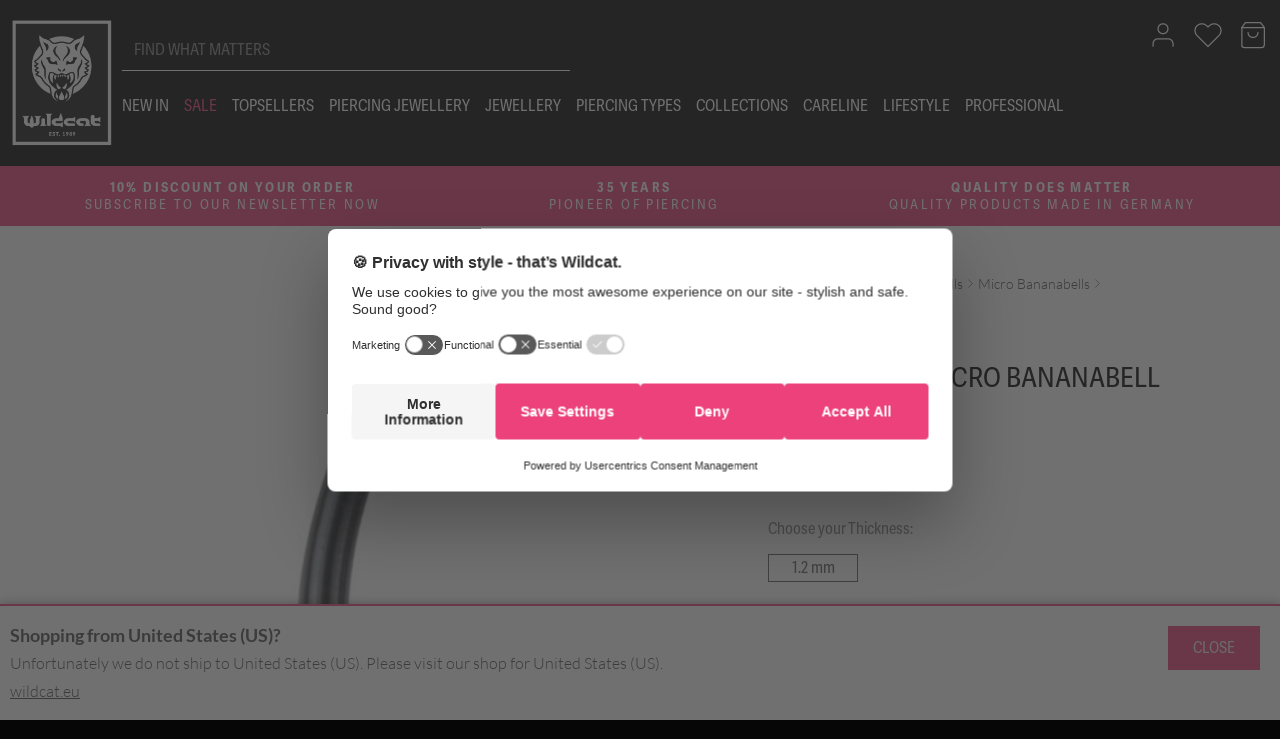

--- FILE ---
content_type: text/html; charset=UTF-8
request_url: https://www.wildcat.co.uk/product/piercing/bananabells/micro-bananabells/bioplast-black-micro-bananabells/
body_size: 37960
content:
<!DOCTYPE html>
<html lang="en-US" x-data="{
            noOverflow: false,
            searchString: '',
            showProductInquiry : false,
            showMyAccountMenu : false,
            fadeOut: false,
            showMobileSearch: false,
            showQuickOrder: false,
            showGlobalQuickorder: false,
            desktopNavActive: false
            }"
      :class="{
        'no-overflow': noOverflow || fadeOut ||  showQuickOrder || showGlobalQuickorder}"

>
<head>
    <meta charset="UTF-8">
    <meta name="viewport"
          content="width=device-width, initial-scale=1, viewport-fit=cover">
    <meta name="facebook-domain-verification" content="lcjks7fm8zwc3pbs336qhb10kxtq94" /><meta name='robots' content='index, follow, max-image-preview:large, max-snippet:-1, max-video-preview:-1' />

            <script data-no-defer="1" data-ezscrex="false" data-cfasync="false" data-pagespeed-no-defer data-cookieconsent="ignore">
                var ctPublicFunctions = {"_ajax_nonce":"603f4e77bb","_rest_nonce":"4d4e00bd91","_ajax_url":"\/wp\/wp-admin\/admin-ajax.php","_rest_url":"https:\/\/www.wildcat.co.uk\/wp-json\/","data__cookies_type":"alternative","data__ajax_type":"rest","data__bot_detector_enabled":"1","data__frontend_data_log_enabled":1,"cookiePrefix":"","wprocket_detected":false,"host_url":"www.wildcat.co.uk","text__ee_click_to_select":"Click to select the whole data","text__ee_original_email":"The complete one is","text__ee_got_it":"Got it","text__ee_blocked":"Blocked","text__ee_cannot_connect":"Cannot connect","text__ee_cannot_decode":"Can not decode email. Unknown reason","text__ee_email_decoder":"CleanTalk email decoder","text__ee_wait_for_decoding":"The magic is on the way!","text__ee_decoding_process":"Please wait a few seconds while we decode the contact data."}
            </script>
        
            <script data-no-defer="1" data-ezscrex="false" data-cfasync="false" data-pagespeed-no-defer data-cookieconsent="ignore">
                var ctPublic = {"_ajax_nonce":"603f4e77bb","settings__forms__check_internal":"0","settings__forms__check_external":"0","settings__forms__force_protection":0,"settings__forms__search_test":"0","settings__data__bot_detector_enabled":"1","settings__sfw__anti_crawler":0,"blog_home":"https:\/\/www.wildcat.co.uk\/","pixel__setting":"0","pixel__enabled":false,"pixel__url":null,"data__email_check_before_post":"0","data__email_check_exist_post":0,"data__cookies_type":"alternative","data__key_is_ok":true,"data__visible_fields_required":true,"wl_brandname":"Anti-Spam by CleanTalk","wl_brandname_short":"CleanTalk","ct_checkjs_key":1752086932,"emailEncoderPassKey":"cafa7189d62d831a0f84e0c5f00a23a2","bot_detector_forms_excluded":"W10=","advancedCacheExists":false,"varnishCacheExists":false,"wc_ajax_add_to_cart":false}
            </script>
        
	<!-- This site is optimized with the Yoast SEO plugin v25.5 - https://yoast.com/wordpress/plugins/seo/ -->
	<title>Basic Black Micro Bananabell - The Wildcat Collection</title>
	<link rel="canonical" href="https://www.wildcat.co.uk/product/piercing/bananabells/micro-bananabells/bioplast-black-micro-bananabells/" />
	<meta property="og:locale" content="en_US" />
	<meta property="og:type" content="article" />
	<meta property="og:title" content="Basic Black Micro Bananabell - The Wildcat Collection" />
	<meta property="og:url" content="https://www.wildcat.co.uk/product/piercing/bananabells/micro-bananabells/bioplast-black-micro-bananabells/" />
	<meta property="og:site_name" content="The Wildcat Collection" />
	<meta property="article:publisher" content="https://www.facebook.com/wildcatofficial" />
	<meta property="article:modified_time" content="2026-01-19T11:20:03+00:00" />
	<meta property="og:image" content="https://static.wildcat.co.uk/wp-content/uploads/2023/10/bln_01.jpg" />
	<meta property="og:image:width" content="900" />
	<meta property="og:image:height" content="900" />
	<meta property="og:image:type" content="image/jpeg" />
	<meta name="twitter:card" content="summary_large_image" />
	<script type="application/ld+json" class="yoast-schema-graph">{"@context":"https://schema.org","@graph":[{"@type":"WebPage","@id":"https://www.wildcat.co.uk/product/piercing/bananabells/micro-bananabells/bioplast-black-micro-bananabells/","url":"https://www.wildcat.co.uk/product/piercing/bananabells/micro-bananabells/bioplast-black-micro-bananabells/","name":"Basic Black Micro Bananabell - The Wildcat Collection","isPartOf":{"@id":"https://www.wildcat.co.uk/#website"},"primaryImageOfPage":{"@id":"https://www.wildcat.co.uk/product/piercing/bananabells/micro-bananabells/bioplast-black-micro-bananabells/#primaryimage"},"image":{"@id":"https://www.wildcat.co.uk/product/piercing/bananabells/micro-bananabells/bioplast-black-micro-bananabells/#primaryimage"},"thumbnailUrl":"https://static.wildcat.co.uk/wp-content/uploads/2025/11/bln-01.jpg","datePublished":"2018-01-19T20:15:01+00:00","dateModified":"2026-01-19T11:20:03+00:00","breadcrumb":{"@id":"https://www.wildcat.co.uk/product/piercing/bananabells/micro-bananabells/bioplast-black-micro-bananabells/#breadcrumb"},"inLanguage":"en-US","potentialAction":[{"@type":"ReadAction","target":["https://www.wildcat.co.uk/product/piercing/bananabells/micro-bananabells/bioplast-black-micro-bananabells/"]}]},{"@type":"ImageObject","inLanguage":"en-US","@id":"https://www.wildcat.co.uk/product/piercing/bananabells/micro-bananabells/bioplast-black-micro-bananabells/#primaryimage","url":"https://static.wildcat.co.uk/wp-content/uploads/2025/11/bln-01.jpg","contentUrl":"https://static.wildcat.co.uk/wp-content/uploads/2025/11/bln-01.jpg","width":900,"height":900,"caption":"BioPlast® Black Micro Bananabells"},{"@type":"BreadcrumbList","@id":"https://www.wildcat.co.uk/product/piercing/bananabells/micro-bananabells/bioplast-black-micro-bananabells/#breadcrumb","itemListElement":[{"@type":"ListItem","position":1,"name":"Home","item":"https://www.wildcat.co.uk/"},{"@type":"ListItem","position":2,"name":"Shop","item":"https://www.wildcat.co.uk/shop/"},{"@type":"ListItem","position":3,"name":"Basic Black Micro Bananabell"}]},{"@type":"WebSite","@id":"https://www.wildcat.co.uk/#website","url":"https://www.wildcat.co.uk/","name":"The Wildcat Collection","description":"Quality Piercing Jewellery &amp; Tattoo Supply for the UK","publisher":{"@id":"https://www.wildcat.co.uk/#organization"},"potentialAction":[{"@type":"SearchAction","target":{"@type":"EntryPoint","urlTemplate":"https://www.wildcat.co.uk/?s={search_term_string}"},"query-input":{"@type":"PropertyValueSpecification","valueRequired":true,"valueName":"search_term_string"}}],"inLanguage":"en-US"},{"@type":"Organization","@id":"https://www.wildcat.co.uk/#organization","name":"The Wildcat Collection","url":"https://www.wildcat.co.uk/","logo":{"@type":"ImageObject","inLanguage":"en-US","@id":"https://www.wildcat.co.uk/#/schema/logo/image/","url":"https://static.wildcat.co.uk/wp-content/uploads/2025/07/cropped-wildcat-logo.png","contentUrl":"https://static.wildcat.co.uk/wp-content/uploads/2025/07/cropped-wildcat-logo.png","width":182,"height":229,"caption":"The Wildcat Collection"},"image":{"@id":"https://www.wildcat.co.uk/#/schema/logo/image/"},"sameAs":["https://www.facebook.com/wildcatofficial","https://www.instagram.com/wildcatgermany"]}]}</script>
	<!-- / Yoast SEO plugin. -->


<link rel='dns-prefetch' href='//moderate.cleantalk.org' />
<link rel='dns-prefetch' href='//code.iconify.design' />
<link rel="alternate" title="oEmbed (JSON)" type="application/json+oembed" href="https://www.wildcat.co.uk/wp-json/oembed/1.0/embed?url=https%3A%2F%2Fwww.wildcat.co.uk%2Fproduct%2Fpiercing%2Fbananabells%2Fmicro-bananabells%2Fbioplast-black-micro-bananabells%2F" />
<link rel="alternate" title="oEmbed (XML)" type="text/xml+oembed" href="https://www.wildcat.co.uk/wp-json/oembed/1.0/embed?url=https%3A%2F%2Fwww.wildcat.co.uk%2Fproduct%2Fpiercing%2Fbananabells%2Fmicro-bananabells%2Fbioplast-black-micro-bananabells%2F&#038;format=xml" />
<style id='wp-img-auto-sizes-contain-inline-css' type='text/css'>
img:is([sizes=auto i],[sizes^="auto," i]){contain-intrinsic-size:3000px 1500px}
/*# sourceURL=wp-img-auto-sizes-contain-inline-css */
</style>
<link rel='stylesheet' id='erp-connect-ajax-signin-css' href='https://static.wildcat.co.uk/wp-content/plugins/pling-woocommerce-improvements//assets/scss/ajax-login.css?ver=1.39.0' type='text/css' media='all' />
<link rel='stylesheet' id='woocommerce-smart-coupons-available-coupons-block-css' href='https://static.wildcat.co.uk/wp-content/plugins/woocommerce-smart-coupons/blocks/build/style-woocommerce-smart-coupons-available-coupons-block.css?ver=9.46.0' type='text/css' media='all' />
<link rel='stylesheet' id='wp-components-css' href='https://static.wildcat.co.uk/wp/wp-includes/css/dist/components/style.min.css?ver=6.9' type='text/css' media='all' />
<link rel='stylesheet' id='woocommerce-smart-coupons-send-coupon-form-block-css' href='https://static.wildcat.co.uk/wp-content/plugins/woocommerce-smart-coupons/blocks/build/style-woocommerce-smart-coupons-send-coupon-form-block.css?ver=9.46.0' type='text/css' media='all' />
<link rel='stylesheet' id='woocommerce-smart-coupons-action-tab-frontend-css' href='https://static.wildcat.co.uk/wp-content/plugins/woocommerce-smart-coupons/blocks/build/style-woocommerce-smart-coupons-action-tab-frontend.css?ver=9.46.0' type='text/css' media='all' />
<style id='wp-emoji-styles-inline-css' type='text/css'>

	img.wp-smiley, img.emoji {
		display: inline !important;
		border: none !important;
		box-shadow: none !important;
		height: 1em !important;
		width: 1em !important;
		margin: 0 0.07em !important;
		vertical-align: -0.1em !important;
		background: none !important;
		padding: 0 !important;
	}
/*# sourceURL=wp-emoji-styles-inline-css */
</style>
<style id='classic-theme-styles-inline-css' type='text/css'>
/*! This file is auto-generated */
.wp-block-button__link{color:#fff;background-color:#32373c;border-radius:9999px;box-shadow:none;text-decoration:none;padding:calc(.667em + 2px) calc(1.333em + 2px);font-size:1.125em}.wp-block-file__button{background:#32373c;color:#fff;text-decoration:none}
/*# sourceURL=/wp-includes/css/classic-themes.min.css */
</style>
<link rel='stylesheet' id='cleantalk-public-css-css' href='https://static.wildcat.co.uk/wp-content/plugins/cleantalk-spam-protect/css/cleantalk-public.min.css?ver=6.58.1_1750403424' type='text/css' media='all' />
<link rel='stylesheet' id='cleantalk-email-decoder-css-css' href='https://static.wildcat.co.uk/wp-content/plugins/cleantalk-spam-protect/css/cleantalk-email-decoder.min.css?ver=6.58.1_1750403424' type='text/css' media='all' />
<link rel='stylesheet' id='contact-form-7-css' href='https://static.wildcat.co.uk/wp-content/plugins/contact-form-7/includes/css/styles.css?ver=6.1' type='text/css' media='all' />
<style id='dominant-color-styles-inline-css' type='text/css'>
img[data-dominant-color]:not(.has-transparency) { background-color: var(--dominant-color); }
/*# sourceURL=dominant-color-styles-inline-css */
</style>
<link rel='stylesheet' id='erp-global-css-css' href='https://static.wildcat.co.uk/wp-content/plugins/imbaa-erp-connect/css/global.css?ver=5.5.0' type='text/css' media='all' />
<link rel='stylesheet' id='pling-forms-style-css' href='https://static.wildcat.co.uk/wp-content/plugins/pling-forms/assets/scss/pling-forms.css?ver=6.9' type='text/css' media='all' />
<link rel='stylesheet' id='pling-swatches_swatch-css-css' href='https://static.wildcat.co.uk/wp-content/plugins/pling-swatches//scss/swatches.css?ver=1.10.1' type='text/css' media='all' />
<link rel='stylesheet' id='pling-swatches_thumbnail-css-css' href='https://static.wildcat.co.uk/wp-content/plugins/pling-swatches//scss/thumbnails.css?ver=1.10.1' type='text/css' media='all' />
<link rel='stylesheet' id='pling_wishlist-product-page-wishlist-count-css' href='https://static.wildcat.co.uk/wp-content/plugins/pling-wishlist//assets/scss/wishlist-count.css?ver=1.4.0' type='text/css' media='all' />
<link rel='stylesheet' id='pling_wishlist-product-page-wishlist-button-css' href='https://static.wildcat.co.uk/wp-content/plugins/pling-wishlist//assets/scss/product-page-wishlist-button.css?ver=1.4.0' type='text/css' media='all' />
<link rel='stylesheet' id='pling-product-components-list-css' href='https://static.wildcat.co.uk/wp-content/plugins/pling-woocommerce-improvements/assets/scss/pling-product-components-list.css?ver=1.39.0' type='text/css' media='all' />
<link rel='stylesheet' id='pling-product-components-css' href='https://static.wildcat.co.uk/wp-content/plugins/pling-woocommerce-improvements/assets/scss/pling-product-components.css?ver=1.39.0' type='text/css' media='all' />
<link rel='stylesheet' id='pling-woocommerce-improvements-volume-pricing-css' href='https://static.wildcat.co.uk/wp-content/plugins/pling-woocommerce-improvements/assets/scss/volume-pricing.css?ver=1.39.0' type='text/css' media='all' />
<link rel='stylesheet' id='global-popup-style-css' href='https://static.wildcat.co.uk/wp-content/plugins/pling-woocommerce-improvements//assets/scss/global-popup.css?ver=1.39.0' type='text/css' media='all' />
<link rel='stylesheet' id='product-usp-features-css' href='https://static.wildcat.co.uk/wp-content/plugins/pling-woocommerce-improvements/assets/scss/product-usp-features.css?ver=1.39.0' type='text/css' media='all' />
<link rel='stylesheet' id='pling-tooltip-style-css' href='https://static.wildcat.co.uk/wp-content/plugins/pling-woocommerce-improvements/assets/scss/pling-tooltip.css?ver=1.39.0' type='text/css' media='all' />
<link rel='stylesheet' id='photoswipe-css' href='https://static.wildcat.co.uk/wp-content/plugins/woocommerce/assets/css/photoswipe/photoswipe.min.css?ver=9.9.5' type='text/css' media='all' />
<link rel='stylesheet' id='photoswipe-default-skin-css' href='https://static.wildcat.co.uk/wp-content/plugins/woocommerce/assets/css/photoswipe/default-skin/default-skin.min.css?ver=9.9.5' type='text/css' media='all' />
<style id='woocommerce-inline-inline-css' type='text/css'>
.woocommerce form .form-row .required { visibility: visible; }
/*# sourceURL=woocommerce-inline-inline-css */
</style>
<link rel='stylesheet' id='woo-variation-gallery-slider-css' href='https://static.wildcat.co.uk/wp-content/plugins/woo-variation-gallery/assets/css/slick.min.css?ver=1.8.1' type='text/css' media='all' />
<link rel='stylesheet' id='woo-variation-gallery-css' href='https://static.wildcat.co.uk/wp-content/plugins/woo-variation-gallery/assets/css/frontend.min.css?ver=1741160590' type='text/css' media='all' />
<style id='woo-variation-gallery-inline-css' type='text/css'>
:root {--wvg-thumbnail-item: 4;--wvg-thumbnail-item-gap: 5px;--wvg-single-image-size: 510px;--wvg-gallery-width: 60%;--wvg-gallery-margin: 30px;}/* Default Width */.woo-variation-product-gallery {max-width: 60% !important;width: 100%;}/* Medium Devices, Desktops */@media only screen and (max-width: 992px) {.woo-variation-product-gallery {width: 950px;max-width: 100% !important;}}/* Small Devices, Tablets */@media only screen and (max-width: 768px) {.woo-variation-product-gallery {width: 768px;max-width: 100% !important;}}/* Extra Small Devices, Phones */@media only screen and (max-width: 480px) {.woo-variation-product-gallery {width: 480px;max-width: 100% !important;}}
/*# sourceURL=woo-variation-gallery-inline-css */
</style>
<link rel='stylesheet' id='brands-styles-css' href='https://static.wildcat.co.uk/wp-content/plugins/woocommerce/assets/css/brands.css?ver=9.9.5' type='text/css' media='all' />
<link rel='stylesheet' id='wildcat-color-swatches-css' href='https://static.wildcat.co.uk/wp-content/themes/wildcat21/sass/color-swatches.css?ver=7.9.1' type='text/css' media='screen' />
<link rel='stylesheet' id='pling-mega-menu-css' href='https://static.wildcat.co.uk/wp-content/plugins/pling-mega-menu/assets/scss/pling-mega-menu.css?ver=1.1.6' type='text/css' media='all' />
<link rel='stylesheet' id='mollie-applepaydirect-css' href='https://static.wildcat.co.uk/wp-content/plugins/mollie-payments-for-woocommerce/public/css/mollie-applepaydirect.min.css?ver=1761550428' type='text/css' media='screen' />
<link rel='stylesheet' id='delivery-countries-flags-style-css' href='https://static.wildcat.co.uk/wp-content/plugins/pling-shipments/scss/delivery-countries-flags-widget.css?ver=1.11.0' type='text/css' media='all' />
<link rel='stylesheet' id='pling-woocommerce-improvements_text-banner-widget-css' href='https://static.wildcat.co.uk/wp-content/plugins/pling-woocommerce-improvements/assets/scss/text-banner-widget.css?ver=1.39.0' type='text/css' media='all' />
<link rel='stylesheet' id='pling-woocommerce-improvements_cart-items-progress-bar-css' href='https://static.wildcat.co.uk/wp-content/plugins/pling-woocommerce-improvements/assets/scss/cart-items-progress-bar.css?ver=1.39.0' type='text/css' media='all' />
<link rel='stylesheet' id='pling-sidecart-css' href='https://static.wildcat.co.uk/wp-content/plugins/pling-checkout/assets/scss/pling-sidecart.css?ver=2.6.0' type='text/css' media='all' />
<link rel='stylesheet' id='wildcat21-fonts-css' href='https://static.wildcat.co.uk/wp-content/themes/wildcat21/sass/fonts.css?ver=7.9.1' type='text/css' media='all' />
<link rel='stylesheet' id='wildcat21-css' href='https://static.wildcat.co.uk/wp-content/themes/wildcat21/sass/app.css?ver=7.9.1' type='text/css' media='all' />
<script type="text/template" id="tmpl-variation-template">
	<div class="woocommerce-variation-description">{{{ data.variation.variation_description }}}</div>
	<div class="woocommerce-variation-price">{{{ data.variation.price_html }}}</div>
	<div class="woocommerce-variation-availability">{{{ data.variation.availability_html }}}</div>
</script>
<script type="text/template" id="tmpl-unavailable-variation-template">
	<p role="alert">Sorry, this product is unavailable. Please choose a different combination.</p>
</script>
<script type="text/javascript" src="https://static.wildcat.co.uk/wp/wp-includes/js/jquery/jquery.min.js?ver=3.7.1" id="jquery-core-js"></script>
<script type="text/javascript" src="https://static.wildcat.co.uk/wp/wp-includes/js/jquery/jquery-migrate.min.js?ver=3.4.1" id="jquery-migrate-js"></script>
<script type="text/javascript" src="https://static.wildcat.co.uk/wp-content/plugins/cleantalk-spam-protect/js/apbct-public-bundle_comm-func.min.js?ver=6.58.1_1750403424" id="apbct-public-bundle_comm-func-js-js"></script>
<script type="text/javascript" src="https://moderate.cleantalk.org/ct-bot-detector-wrapper.js?ver=6.58.1" id="ct_bot_detector-js" defer="defer" data-wp-strategy="defer"></script>
<script type="text/javascript" src="//code.iconify.design/1/1.0.6/iconify.min.js" id="iconify-js"></script>
<script type="text/javascript" src="https://static.wildcat.co.uk/wp-content/plugins/pling-swatches//javascript/archive-color-facets.js?ver=1.10.1" id="pling-swatches_archive-color-facets-js"></script>
<script type="text/javascript" id="pling_wishlist-product-page-wishlist-button-js-extra">
/* <![CDATA[ */
var WishlistAjax = {"ajax_address":"https://www.wildcat.co.uk/wp/wp-admin/admin-ajax.php","pling_nonce":"23615ffd6f","my_account_url":"https://www.wildcat.co.uk/my-account/","current_user_id":"0","delete_after_add_to_cart":"yes","icons":{"full_heart":"\u003Csvg xmlns=\"http://www.w3.org/2000/svg\" width=\"24\" height=\"24\" viewBox=\"0 0 24 24\"\u003E\n    \u003Cpath\n          d=\"m12 21.35l-1.45-1.32C5.4 15.36 2 12.27 2 8.5C2 5.41 4.42 3 7.5 3c1.74 0 3.41.81 4.5 2.08C13.09 3.81 14.76 3 16.5 3C19.58 3 22 5.41 22 8.5c0 3.77-3.4 6.86-8.55 11.53z\"/\u003E\n\u003C/svg\u003E","outline_heart":"\u003Csvg xmlns=\"http://www.w3.org/2000/svg\" width=\"24\" height=\"24\" viewBox=\"0 0 24 24\"\u003E\n    \u003Cpath\n          d=\"m12.1 18.55l-.1.1l-.11-.1C7.14 14.24 4 11.39 4 8.5C4 6.5 5.5 5 7.5 5c1.54 0 3.04 1 3.57 2.36h1.86C13.46 6 14.96 5 16.5 5c2 0 3.5 1.5 3.5 3.5c0 2.89-3.14 5.74-7.9 10.05M16.5 3c-1.74 0-3.41.81-4.5 2.08C10.91 3.81 9.24 3 7.5 3C4.42 3 2 5.41 2 8.5c0 3.77 3.4 6.86 8.55 11.53L12 21.35l1.45-1.32C18.6 15.36 22 12.27 22 8.5C22 5.41 19.58 3 16.5 3\"/\u003E\n\u003C/svg\u003E"},"labels":{"add_to_wishlist":"Add \"%s\" to wishlist","remove_from_wishlist":"Remove \"%s\" from wishlist"}};
//# sourceURL=pling_wishlist-product-page-wishlist-button-js-extra
/* ]]> */
</script>
<script type="text/javascript" src="https://static.wildcat.co.uk/wp-content/plugins/pling-wishlist//assets/scripts/product-page-wishlist-button.js?ver=1.4.0" id="pling_wishlist-product-page-wishlist-button-js"></script>
<script type="text/javascript" id="wildcat-tweaks-clear-cart-js-extra">
/* <![CDATA[ */
var clear_cart_config = {"ajax_url":"https://www.wildcat.co.uk/wp/wp-admin/admin-ajax.php","confirm_text":"Are you sure you want to clear your cart?"};
//# sourceURL=wildcat-tweaks-clear-cart-js-extra
/* ]]> */
</script>
<script type="text/javascript" src="https://static.wildcat.co.uk/wp-content/plugins/wildcat-tweaks/javascript/clearCart.js?ver=8.6.1" id="wildcat-tweaks-clear-cart-js"></script>
<script type="text/javascript" src="https://static.wildcat.co.uk/wp-content/plugins/woocommerce/assets/js/zoom/jquery.zoom.min.js?ver=1.7.21-wc.9.9.5" id="zoom-js" defer="defer" data-wp-strategy="defer"></script>
<script type="text/javascript" src="https://static.wildcat.co.uk/wp-content/plugins/woocommerce/assets/js/flexslider/jquery.flexslider.min.js?ver=2.7.2-wc.9.9.5" id="flexslider-js" defer="defer" data-wp-strategy="defer"></script>
<script type="text/javascript" src="https://static.wildcat.co.uk/wp-content/plugins/woocommerce/assets/js/photoswipe/photoswipe.min.js?ver=4.1.1-wc.9.9.5" id="photoswipe-js" defer="defer" data-wp-strategy="defer"></script>
<script type="text/javascript" src="https://static.wildcat.co.uk/wp-content/plugins/woocommerce/assets/js/photoswipe/photoswipe-ui-default.min.js?ver=4.1.1-wc.9.9.5" id="photoswipe-ui-default-js" defer="defer" data-wp-strategy="defer"></script>
<script type="text/javascript" id="wc-single-product-js-extra">
/* <![CDATA[ */
var wc_single_product_params = {"i18n_required_rating_text":"Please select a rating","i18n_rating_options":["1 of 5 stars","2 of 5 stars","3 of 5 stars","4 of 5 stars","5 of 5 stars"],"i18n_product_gallery_trigger_text":"View full-screen image gallery","review_rating_required":"yes","flexslider":{"rtl":false,"animation":"slide","smoothHeight":true,"directionNav":false,"controlNav":"thumbnails","slideshow":false,"animationSpeed":500,"animationLoop":false,"allowOneSlide":false},"zoom_enabled":"1","zoom_options":[],"photoswipe_enabled":"1","photoswipe_options":{"shareEl":false,"closeOnScroll":false,"history":false,"hideAnimationDuration":0,"showAnimationDuration":0},"flexslider_enabled":"1"};
//# sourceURL=wc-single-product-js-extra
/* ]]> */
</script>
<script type="text/javascript" src="https://static.wildcat.co.uk/wp-content/plugins/woocommerce/assets/js/frontend/single-product.min.js?ver=9.9.5" id="wc-single-product-js" defer="defer" data-wp-strategy="defer"></script>
<script type="text/javascript" src="https://static.wildcat.co.uk/wp-content/plugins/woocommerce/assets/js/jquery-blockui/jquery.blockUI.min.js?ver=2.7.0-wc.9.9.5" id="jquery-blockui-js" data-wp-strategy="defer"></script>
<script type="text/javascript" src="https://static.wildcat.co.uk/wp-content/plugins/woocommerce/assets/js/js-cookie/js.cookie.min.js?ver=2.1.4-wc.9.9.5" id="js-cookie-js" defer="defer" data-wp-strategy="defer"></script>
<script type="text/javascript" id="woocommerce-js-extra">
/* <![CDATA[ */
var woocommerce_params = {"ajax_url":"/wp/wp-admin/admin-ajax.php","wc_ajax_url":"/?wc-ajax=%%endpoint%%","i18n_password_show":"Show password","i18n_password_hide":"Hide password"};
//# sourceURL=woocommerce-js-extra
/* ]]> */
</script>
<script type="text/javascript" src="https://static.wildcat.co.uk/wp-content/plugins/woocommerce/assets/js/frontend/woocommerce.min.js?ver=9.9.5" id="woocommerce-js" defer="defer" data-wp-strategy="defer"></script>
<script type="text/javascript" src="https://static.wildcat.co.uk/wp/wp-includes/js/underscore.min.js?ver=1.13.7" id="underscore-js"></script>
<script type="text/javascript" id="wp-util-js-extra">
/* <![CDATA[ */
var _wpUtilSettings = {"ajax":{"url":"/wp/wp-admin/admin-ajax.php"}};
//# sourceURL=wp-util-js-extra
/* ]]> */
</script>
<script type="text/javascript" src="https://static.wildcat.co.uk/wp/wp-includes/js/wp-util.min.js?ver=6.9" id="wp-util-js"></script>
<script type="text/javascript" src="https://static.wildcat.co.uk/wp-content/themes/wildcat21/javascript/vendor/scrollbooster.min.js?ver=7.9.1" id="scrollbooster-js"></script>
<script type="text/javascript" id="pling-mega-menu-js-extra">
/* <![CDATA[ */
var pmm_settings = {"breakpoint":"1024"};
//# sourceURL=pling-mega-menu-js-extra
/* ]]> */
</script>
<script type="text/javascript" src="https://static.wildcat.co.uk/wp-content/plugins/pling-mega-menu/assets/javascript/pling-mega-menu.js?ver=1.1.6" id="pling-mega-menu-js"></script>
<script type="text/javascript" id="wc-cart-fragments-js-extra">
/* <![CDATA[ */
var wc_cart_fragments_params = {"ajax_url":"/wp/wp-admin/admin-ajax.php","wc_ajax_url":"/?wc-ajax=%%endpoint%%","cart_hash_key":"wc_cart_hash_275d756301265a40c5bb549460f52e39","fragment_name":"wc_fragments_275d756301265a40c5bb549460f52e39","request_timeout":"5000"};
//# sourceURL=wc-cart-fragments-js-extra
/* ]]> */
</script>
<script type="text/javascript" src="https://static.wildcat.co.uk/wp-content/plugins/woocommerce/assets/js/frontend/cart-fragments.min.js?ver=9.9.5" id="wc-cart-fragments-js" defer="defer" data-wp-strategy="defer"></script>
<link rel="https://api.w.org/" href="https://www.wildcat.co.uk/wp-json/" /><link rel="alternate" title="JSON" type="application/json" href="https://www.wildcat.co.uk/wp-json/wp/v2/product/320" /><link rel="EditURI" type="application/rsd+xml" title="RSD" href="https://www.wildcat.co.uk/wp/xmlrpc.php?rsd" />
<meta name="generator" content="WordPress 6.9" />
<meta name="generator" content="WooCommerce 9.9.5" />
<link rel='shortlink' href='https://www.wildcat.co.uk/?p=320' />
<meta name="generator" content="dominant-color-images 1.2.0">
<meta name="generator" content="performance-lab 3.9.0; plugins: dominant-color-images, webp-uploads">
<meta name="generator" content="webp-uploads 2.5.1">
<div id='imbaa-erp-site-suggestion'><!--Site suggestions will berendered here asynchronously if necessary--></div>	<noscript><style>.woocommerce-product-gallery{ opacity: 1 !important; }</style></noscript>
	<meta name="generator" content="Elementor 3.33.0; features: additional_custom_breakpoints; settings: css_print_method-external, google_font-disabled, font_display-auto">
			<style>
				.e-con.e-parent:nth-of-type(n+4):not(.e-lazyloaded):not(.e-no-lazyload),
				.e-con.e-parent:nth-of-type(n+4):not(.e-lazyloaded):not(.e-no-lazyload) * {
					background-image: none !important;
				}
				@media screen and (max-height: 1024px) {
					.e-con.e-parent:nth-of-type(n+3):not(.e-lazyloaded):not(.e-no-lazyload),
					.e-con.e-parent:nth-of-type(n+3):not(.e-lazyloaded):not(.e-no-lazyload) * {
						background-image: none !important;
					}
				}
				@media screen and (max-height: 640px) {
					.e-con.e-parent:nth-of-type(n+2):not(.e-lazyloaded):not(.e-no-lazyload),
					.e-con.e-parent:nth-of-type(n+2):not(.e-lazyloaded):not(.e-no-lazyload) * {
						background-image: none !important;
					}
				}
			</style>
			<script id="pling-tracking_usercentrics-code" type="text/text">lDwW6V3Q-drLe_</script><script id="usercentrics-cmp" src="https://web.cmp.usercentrics.eu/ui/loader.js" data-settings-id="lDwW6V3Q-drLe_" async></script>
        <!-- Google Tag Manager -->

        <script type="text/javascript">

            (function(w,d,s,l,i){w[l]=w[l]||[];w[l].push({'gtm.start':
                    new Date().getTime(),event:'gtm.js'});var f=d.getElementsByTagName(s)[0],
                j=d.createElement(s),dl=l!='dataLayer'?'&l='+l:'';j.async=true;j.src=
                'https://www.googletagmanager.com/gtm.js?id='+i+dl;f.parentNode.insertBefore(j,f);
            })(window,document,'script','dataLayer','GTM-T7649PVT');

            window.dataLayer = window.dataLayer || [];

            function gtag() {

                                dataLayer.push({'ga-measurement-id': 'G-0X19185YM0'});
                
                
                

                
                                dataLayer.push({'ms-clarity-id': 'funirf0exj'});
                
                
                window.dataLayer.push({'usercentrics-configuration-id': 'lDwW6V3Q-drLe_'});

                dataLayer.push(arguments);
            }




        </script>

        <!-- End Google Tag Manager -->

        <link rel="icon" href="https://static.wildcat.co.uk/wp-content/uploads/2024/06/cropped-cropped-cropped-cropped-cropped-favicon-32x32.png" sizes="32x32" />
<link rel="icon" href="https://static.wildcat.co.uk/wp-content/uploads/2024/06/cropped-cropped-cropped-cropped-cropped-favicon-192x192.png" sizes="192x192" />
<link rel="apple-touch-icon" href="https://static.wildcat.co.uk/wp-content/uploads/2024/06/cropped-cropped-cropped-cropped-cropped-favicon-180x180.png" />
<meta name="msapplication-TileImage" content="https://static.wildcat.co.uk/wp-content/uploads/2024/06/cropped-cropped-cropped-cropped-cropped-favicon-270x270.png" />
		<style type="text/css" id="wp-custom-css">
			body.single-product .attribute-swatch-holder .option-select {
	overflow-y:auto;
}		</style>
		
    
        <script type="text/plain" data-usercentrics="Adobe Typekit">
            var adobelink = document.createElement('link');
            adobelink.rel = 'stylesheet';
            adobelink.href = 'https://use.typekit.net/zib2kon.css';
            document.getElementsByTagName('HEAD')[0].appendChild(adobelink);
        </script>


    <script type="text/plain" data-usercentrics="Adobe Fonts">console.log('Load Adobe Fonts');</script>
    <script type="text/plain" data-usercentrics="Adobe Typekit">console.log('Load Adobe Typekit');</script>


    
<link rel='stylesheet' id='wc-blocks-style-css' href='https://static.wildcat.co.uk/wp-content/plugins/woocommerce/assets/client/blocks/wc-blocks.css?ver=wc-9.9.5' type='text/css' media='all' />
<style id='global-styles-inline-css' type='text/css'>
:root{--wp--preset--aspect-ratio--square: 1;--wp--preset--aspect-ratio--4-3: 4/3;--wp--preset--aspect-ratio--3-4: 3/4;--wp--preset--aspect-ratio--3-2: 3/2;--wp--preset--aspect-ratio--2-3: 2/3;--wp--preset--aspect-ratio--16-9: 16/9;--wp--preset--aspect-ratio--9-16: 9/16;--wp--preset--color--black: #000000;--wp--preset--color--cyan-bluish-gray: #abb8c3;--wp--preset--color--white: #ffffff;--wp--preset--color--pale-pink: #f78da7;--wp--preset--color--vivid-red: #cf2e2e;--wp--preset--color--luminous-vivid-orange: #ff6900;--wp--preset--color--luminous-vivid-amber: #fcb900;--wp--preset--color--light-green-cyan: #7bdcb5;--wp--preset--color--vivid-green-cyan: #00d084;--wp--preset--color--pale-cyan-blue: #8ed1fc;--wp--preset--color--vivid-cyan-blue: #0693e3;--wp--preset--color--vivid-purple: #9b51e0;--wp--preset--gradient--vivid-cyan-blue-to-vivid-purple: linear-gradient(135deg,rgb(6,147,227) 0%,rgb(155,81,224) 100%);--wp--preset--gradient--light-green-cyan-to-vivid-green-cyan: linear-gradient(135deg,rgb(122,220,180) 0%,rgb(0,208,130) 100%);--wp--preset--gradient--luminous-vivid-amber-to-luminous-vivid-orange: linear-gradient(135deg,rgb(252,185,0) 0%,rgb(255,105,0) 100%);--wp--preset--gradient--luminous-vivid-orange-to-vivid-red: linear-gradient(135deg,rgb(255,105,0) 0%,rgb(207,46,46) 100%);--wp--preset--gradient--very-light-gray-to-cyan-bluish-gray: linear-gradient(135deg,rgb(238,238,238) 0%,rgb(169,184,195) 100%);--wp--preset--gradient--cool-to-warm-spectrum: linear-gradient(135deg,rgb(74,234,220) 0%,rgb(151,120,209) 20%,rgb(207,42,186) 40%,rgb(238,44,130) 60%,rgb(251,105,98) 80%,rgb(254,248,76) 100%);--wp--preset--gradient--blush-light-purple: linear-gradient(135deg,rgb(255,206,236) 0%,rgb(152,150,240) 100%);--wp--preset--gradient--blush-bordeaux: linear-gradient(135deg,rgb(254,205,165) 0%,rgb(254,45,45) 50%,rgb(107,0,62) 100%);--wp--preset--gradient--luminous-dusk: linear-gradient(135deg,rgb(255,203,112) 0%,rgb(199,81,192) 50%,rgb(65,88,208) 100%);--wp--preset--gradient--pale-ocean: linear-gradient(135deg,rgb(255,245,203) 0%,rgb(182,227,212) 50%,rgb(51,167,181) 100%);--wp--preset--gradient--electric-grass: linear-gradient(135deg,rgb(202,248,128) 0%,rgb(113,206,126) 100%);--wp--preset--gradient--midnight: linear-gradient(135deg,rgb(2,3,129) 0%,rgb(40,116,252) 100%);--wp--preset--font-size--small: 13px;--wp--preset--font-size--medium: 20px;--wp--preset--font-size--large: 36px;--wp--preset--font-size--x-large: 42px;--wp--preset--spacing--20: 0.44rem;--wp--preset--spacing--30: 0.67rem;--wp--preset--spacing--40: 1rem;--wp--preset--spacing--50: 1.5rem;--wp--preset--spacing--60: 2.25rem;--wp--preset--spacing--70: 3.38rem;--wp--preset--spacing--80: 5.06rem;--wp--preset--shadow--natural: 6px 6px 9px rgba(0, 0, 0, 0.2);--wp--preset--shadow--deep: 12px 12px 50px rgba(0, 0, 0, 0.4);--wp--preset--shadow--sharp: 6px 6px 0px rgba(0, 0, 0, 0.2);--wp--preset--shadow--outlined: 6px 6px 0px -3px rgb(255, 255, 255), 6px 6px rgb(0, 0, 0);--wp--preset--shadow--crisp: 6px 6px 0px rgb(0, 0, 0);}:where(.is-layout-flex){gap: 0.5em;}:where(.is-layout-grid){gap: 0.5em;}body .is-layout-flex{display: flex;}.is-layout-flex{flex-wrap: wrap;align-items: center;}.is-layout-flex > :is(*, div){margin: 0;}body .is-layout-grid{display: grid;}.is-layout-grid > :is(*, div){margin: 0;}:where(.wp-block-columns.is-layout-flex){gap: 2em;}:where(.wp-block-columns.is-layout-grid){gap: 2em;}:where(.wp-block-post-template.is-layout-flex){gap: 1.25em;}:where(.wp-block-post-template.is-layout-grid){gap: 1.25em;}.has-black-color{color: var(--wp--preset--color--black) !important;}.has-cyan-bluish-gray-color{color: var(--wp--preset--color--cyan-bluish-gray) !important;}.has-white-color{color: var(--wp--preset--color--white) !important;}.has-pale-pink-color{color: var(--wp--preset--color--pale-pink) !important;}.has-vivid-red-color{color: var(--wp--preset--color--vivid-red) !important;}.has-luminous-vivid-orange-color{color: var(--wp--preset--color--luminous-vivid-orange) !important;}.has-luminous-vivid-amber-color{color: var(--wp--preset--color--luminous-vivid-amber) !important;}.has-light-green-cyan-color{color: var(--wp--preset--color--light-green-cyan) !important;}.has-vivid-green-cyan-color{color: var(--wp--preset--color--vivid-green-cyan) !important;}.has-pale-cyan-blue-color{color: var(--wp--preset--color--pale-cyan-blue) !important;}.has-vivid-cyan-blue-color{color: var(--wp--preset--color--vivid-cyan-blue) !important;}.has-vivid-purple-color{color: var(--wp--preset--color--vivid-purple) !important;}.has-black-background-color{background-color: var(--wp--preset--color--black) !important;}.has-cyan-bluish-gray-background-color{background-color: var(--wp--preset--color--cyan-bluish-gray) !important;}.has-white-background-color{background-color: var(--wp--preset--color--white) !important;}.has-pale-pink-background-color{background-color: var(--wp--preset--color--pale-pink) !important;}.has-vivid-red-background-color{background-color: var(--wp--preset--color--vivid-red) !important;}.has-luminous-vivid-orange-background-color{background-color: var(--wp--preset--color--luminous-vivid-orange) !important;}.has-luminous-vivid-amber-background-color{background-color: var(--wp--preset--color--luminous-vivid-amber) !important;}.has-light-green-cyan-background-color{background-color: var(--wp--preset--color--light-green-cyan) !important;}.has-vivid-green-cyan-background-color{background-color: var(--wp--preset--color--vivid-green-cyan) !important;}.has-pale-cyan-blue-background-color{background-color: var(--wp--preset--color--pale-cyan-blue) !important;}.has-vivid-cyan-blue-background-color{background-color: var(--wp--preset--color--vivid-cyan-blue) !important;}.has-vivid-purple-background-color{background-color: var(--wp--preset--color--vivid-purple) !important;}.has-black-border-color{border-color: var(--wp--preset--color--black) !important;}.has-cyan-bluish-gray-border-color{border-color: var(--wp--preset--color--cyan-bluish-gray) !important;}.has-white-border-color{border-color: var(--wp--preset--color--white) !important;}.has-pale-pink-border-color{border-color: var(--wp--preset--color--pale-pink) !important;}.has-vivid-red-border-color{border-color: var(--wp--preset--color--vivid-red) !important;}.has-luminous-vivid-orange-border-color{border-color: var(--wp--preset--color--luminous-vivid-orange) !important;}.has-luminous-vivid-amber-border-color{border-color: var(--wp--preset--color--luminous-vivid-amber) !important;}.has-light-green-cyan-border-color{border-color: var(--wp--preset--color--light-green-cyan) !important;}.has-vivid-green-cyan-border-color{border-color: var(--wp--preset--color--vivid-green-cyan) !important;}.has-pale-cyan-blue-border-color{border-color: var(--wp--preset--color--pale-cyan-blue) !important;}.has-vivid-cyan-blue-border-color{border-color: var(--wp--preset--color--vivid-cyan-blue) !important;}.has-vivid-purple-border-color{border-color: var(--wp--preset--color--vivid-purple) !important;}.has-vivid-cyan-blue-to-vivid-purple-gradient-background{background: var(--wp--preset--gradient--vivid-cyan-blue-to-vivid-purple) !important;}.has-light-green-cyan-to-vivid-green-cyan-gradient-background{background: var(--wp--preset--gradient--light-green-cyan-to-vivid-green-cyan) !important;}.has-luminous-vivid-amber-to-luminous-vivid-orange-gradient-background{background: var(--wp--preset--gradient--luminous-vivid-amber-to-luminous-vivid-orange) !important;}.has-luminous-vivid-orange-to-vivid-red-gradient-background{background: var(--wp--preset--gradient--luminous-vivid-orange-to-vivid-red) !important;}.has-very-light-gray-to-cyan-bluish-gray-gradient-background{background: var(--wp--preset--gradient--very-light-gray-to-cyan-bluish-gray) !important;}.has-cool-to-warm-spectrum-gradient-background{background: var(--wp--preset--gradient--cool-to-warm-spectrum) !important;}.has-blush-light-purple-gradient-background{background: var(--wp--preset--gradient--blush-light-purple) !important;}.has-blush-bordeaux-gradient-background{background: var(--wp--preset--gradient--blush-bordeaux) !important;}.has-luminous-dusk-gradient-background{background: var(--wp--preset--gradient--luminous-dusk) !important;}.has-pale-ocean-gradient-background{background: var(--wp--preset--gradient--pale-ocean) !important;}.has-electric-grass-gradient-background{background: var(--wp--preset--gradient--electric-grass) !important;}.has-midnight-gradient-background{background: var(--wp--preset--gradient--midnight) !important;}.has-small-font-size{font-size: var(--wp--preset--font-size--small) !important;}.has-medium-font-size{font-size: var(--wp--preset--font-size--medium) !important;}.has-large-font-size{font-size: var(--wp--preset--font-size--large) !important;}.has-x-large-font-size{font-size: var(--wp--preset--font-size--x-large) !important;}
/*# sourceURL=global-styles-inline-css */
</style>
<link rel='stylesheet' id='imbaa-erp-country-modal-css' href='https://static.wildcat.co.uk/wp-content/plugins/pling-country-suggestions/css/countryModal.css?ver=1.2.0' type='text/css' media='all' />
<link rel='stylesheet' id='pling-payment-methods_payment-method-box-css' href='https://static.wildcat.co.uk/wp-content/plugins/pling-payment-methods/assets/scss/payment-method-box.css?ver=1.12.0' type='text/css' media='all' />
</head>
<body class="wp-singular product-template-default single single-product postid-320 wp-custom-logo wp-theme-wildcat21 theme-wildcat21 woocommerce woocommerce-page woocommerce-no-js woo-variation-gallery woo-variation-gallery-theme-wildcat21  is-not-thankyou-page woocommerce-is-active product-type-variable erp_logged_out elementor-default product_is_purchasable" :class="{
    'no-overflow':  showQuickOrder || showGlobalQuickorder,
    'search-query-entered': searchString != '',
    'fade-out': fadeOut || desktopNavActive,
    'mobile-search--open': showMobileSearch
}">

		<script>
		(function() {
			var breakpoint = 1024;
			var isMobile = window.innerWidth < breakpoint;
			var className = isMobile ? 'pling-mega-menu-mobile' : 'pling-mega-menu-desktop';
			document.body.classList.add(className);
		})();
		</script>
		

<!-- begin #page-wrap -->
<div id="page-wrap">

    <header class="masthead-wrap">
    <div id="promotional-area">
        <div class="wc-promo-header"></div>    </div>
    <div id="masthead">
        <div id="navigation-area">
            
<div class="navigation-block-shared">

    <div class="logo-area">

        <div class="site-logo">
            <a href="https://www.wildcat.co.uk" title="Home">
                <img title="The Wildcat Collection Logo" alt="The Wildcat Collection Logo" src="https://www.wildcat.co.uk/wp-content/themes/wildcat21/assets/brand/wildcat-logo.png?ver=7.9.1" width="182" height="229">
            </a>
        </div>

    </div>
    <div class="search-and-title-area">

        
            <div class="wc-product-search">

                <div class="widget ">
        <div class="wildcat-product-search">

            <form role="search" method="get" class="woocommerce-product-search" action="https://www.wildcat.co.uk/">
    <label class="screen-reader-text" for="woocommerce-product-search-field-0">Search for:</label>
    <button type="submit" x-bind:disabled="searchString == '';" aria-label="Search"><div class="primary-icon feather-icon icon-search"><svg xmlns="http://www.w3.org/2000/svg" width="24" height="24" viewBox="0 0 24 24" fill="none" stroke="currentColor" stroke-width="1" stroke-linecap="round" stroke-linejoin="round" class="feather feather-search"><circle cx="11" cy="11" r="8"></circle><line x1="21" y1="21" x2="16.65" y2="16.65"></line></svg></div></button>
    <input type="search"  x-model:value="searchString" autocomplete="off" id="woocommerce-product-search-field-0" class="search-field" placeholder="FIND WHAT MATTERS" value="" name="s" />
    <input type="hidden" name="post_type" value="product" />
    <button @click="searchString = '';" type="button" x-show="searchString != ''" class="reset-search" aria-label="Clear search"></button>
</form>
            <div class="predictive-search-results">

                 <div class="search-result-container">

                     <div class="search-string">Searching for "<span class="search-term" x-text="searchString"></span>"</div>

                     <div class="async-results-results"></div>

                 </div>


            </div>

        </div>


        </div>
            </div>

        
    </div>
    <div class="mini-menu-area">



        <ul class="menu-list mini-menu">


            <li class="menu-item mobile-search-toggle">
                <a @click="showMobileSearch = !showMobileSearch, searchString = ''"
                   onclick="jQuery('#woocommerce-product-search-field-0').focus();"
                   title="Search">
                    <div class="primary-icon feather-icon icon-search"><svg xmlns="http://www.w3.org/2000/svg" width="24" height="24" viewBox="0 0 24 24" fill="none" stroke="currentColor" stroke-width="1" stroke-linecap="round" stroke-linejoin="round" class="feather feather-search"><circle cx="11" cy="11" r="8"></circle><line x1="21" y1="21" x2="16.65" y2="16.65"></line></svg></div>
                </a>
            </li>

            








    <li class="menu-item class-of-login login-popup">
        <a href="https://www.wildcat.co.uk/my-account/" class="menu-item-button" title="My Wildcat">

			<div class="primary-icon feather-icon icon-user"><svg xmlns="http://www.w3.org/2000/svg" width="24" height="24" viewBox="0 0 24 24" fill="none" stroke="currentColor" stroke-width="1" stroke-linecap="round" stroke-linejoin="round" class="feather feather-user"><path d="M20 21v-2a4 4 0 0 0-4-4H8a4 4 0 0 0-4 4v2"></path><circle cx="12" cy="7" r="4"></circle></svg></div>
        </a>
    </li>


            <li class="menu-item class-of-wishlist login-popup" title="View your wishlist">
            <a href="/my-account/wishlist" title="Wishlist">
                <div class="no-contents" id="pling-woocommerce-wishlist_wishlist-count">0</div>                <div class="primary-icon feather-icon icon-heart"><svg xmlns="http://www.w3.org/2000/svg" width="24" height="24" viewBox="0 0 24 24" fill="none" stroke="currentColor" stroke-width="1" stroke-linecap="round" stroke-linejoin="round" class="feather feather-heart"><path d="M20.84 4.61a5.5 5.5 0 0 0-7.78 0L12 5.67l-1.06-1.06a5.5 5.5 0 0 0-7.78 7.78l1.06 1.06L12 21.23l7.78-7.78 1.06-1.06a5.5 5.5 0 0 0 0-7.78z"></path></svg></div>            </a>
        </li>
    
    
        <li class="menu-item">
            <a href="https://www.wildcat.co.uk/cart/" title="View your cart" class="menu-item-button cart-button">
                <div class="header-cart-count no-contents">0</div>                <div class="primary-icon feather-icon icon-shopping-bag"><svg xmlns="http://www.w3.org/2000/svg" width="24" height="24" viewBox="0 0 24 24" fill="none" stroke="currentColor" stroke-width="1" stroke-linecap="round" stroke-linejoin="round" class="feather feather-shopping-bag"><path d="M6 2L3 6v14a2 2 0 0 0 2 2h14a2 2 0 0 0 2-2V6l-3-4z"></path><line x1="3" y1="6" x2="21" y2="6"></line><path d="M16 10a4 4 0 0 1-8 0"></path></svg></div>            </a>
        </li>

    

            <li class="menu-item mobile-menu-toggle">
                <a href="javascript:PlingMegaMenu.toggleMobileNav()"
                   title="Toggle menu">
                    <div class="primary-icon feather-icon icon-menu"><svg xmlns="http://www.w3.org/2000/svg" width="24" height="24" viewBox="0 0 24 24" fill="none" stroke="currentColor" stroke-width="1" stroke-linecap="round" stroke-linejoin="round" class="feather feather-menu"><line x1="3" y1="12" x2="21" y2="12"></line><line x1="3" y1="6" x2="21" y2="6"></line><line x1="3" y1="18" x2="21" y2="18"></line></svg></div>                    <div class="primary-icon feather-icon icon-x"><svg xmlns="http://www.w3.org/2000/svg" width="24" height="24" viewBox="0 0 24 24" fill="none" stroke="currentColor" stroke-width="1" stroke-linecap="round" stroke-linejoin="round" class="feather feather-x"><line x1="18" y1="6" x2="6" y2="18"></line><line x1="6" y1="6" x2="18" y2="18"></line></svg></div>                </a>
            </li>

        </ul>


    </div>



    <div class="primary-menu-area">
        
        <div class="pling-mega-menu image-design-desktop image-design-mobile">

            <div class="primary-menu-container">

                <ul class="primary-menu">
                    <li class="menu-item navigation-item menu-item-level-0 class-of-neuheiten"><a href="https://www.wildcat.co.uk/new-in/" data-label="New in" class="menu-item-link menu-item-link-level-0 navigation-link" style="" target="" title="" aria-label="New in"><span class="cat-name">New in</span></a></li><li class="menu-item navigation-item menu-item-level-0 class-of-sale"><a href="/shop/sale" data-label="Sale" class="menu-item-link menu-item-link-level-0 navigation-link" style="" target="" title="" aria-label="Sale"><span class="cat-name">Sale</span></a></li><li class="menu-item navigation-item menu-item-level-0 "><a href="https://www.wildcat.co.uk/shop/?orderby=recent-popularity" data-label="Topsellers" class="menu-item-link menu-item-link-level-0 navigation-link" style="" target="" title="" aria-label="Topsellers"><span class="cat-name">Topsellers</span></a></li><li class="menu-item navigation-item menu-item-level-0 menu-item-has-children product_cat piercing"><a href="https://www.wildcat.co.uk/shop/piercing/" data-label="Piercing Jewellery" class="menu-item-link menu-item-link-level-0 navigation-link" style="--background:url()" target="" title="" aria-label="Piercing Jewellery"><span class="cat-name">Piercing Jewellery</span><span class="iconify pling-mega-menu-icon" data-icon="iconoir:nav-arrow-right"></span></a><div class="sub-menu-wrapper sub-menu-wrapper-level-1"><div class="menu-inner inner-level-1"><h3 class="menu-item headline">Piercing Jewellery</h3>
        <ul role="menu" class="sub-menu sub-menu-level-1">

                            <li class="menu-item navigation-item menu-item-mobile-back" role="none">
                    <a href="#" title="Go back" class="menu-item-link mobile-back" role="menuitem"><span class="iconify pling-mega-menu-icon" data-icon="iconoir:nav-arrow-left"></span>Go back</a>
                </li>
            
            <li class="menu-item navigation-item menu-item-level-1 all-products" role="none"><a href="https://www.wildcat.co.uk/shop/piercing/" data-label="All products" class="menu-item-link menu-item-link-level-1 navigation-link" style="" target="" title="" role="menuitem" aria-label="All products"><span class="cat-name">All products</span></a></li><li class="menu-item navigation-item menu-item-level-1 product_cat labrets" role="none"><a href="https://www.wildcat.co.uk/shop/piercing/labrets/" data-label="Labrets" class="menu-item-link menu-item-link-level-1 navigation-link" style="--background:url(https://static.wildcat.co.uk/wp-content/uploads/2023/11/labrets-150x150.webp)" target="" title="" role="menuitem" aria-label="Labrets"><span class="cat-name">Labrets</span></a></li><li class="menu-item navigation-item menu-item-level-1 product_cat piercing-rings" role="none"><a href="https://www.wildcat.co.uk/shop/piercing/piercing-rings/" data-label="Piercingrings" class="menu-item-link menu-item-link-level-1 navigation-link" style="--background:url(https://static.wildcat.co.uk/wp-content/uploads/2025/10/piercingringe-150x150.jpg)" target="" title="" role="menuitem" aria-label="Piercingrings"><span class="cat-name">Piercingrings</span></a></li><li class="menu-item navigation-item menu-item-level-1 product_cat attachments-and-balls" role="none"><a href="https://www.wildcat.co.uk/shop/piercing/attachments-and-balls/" data-label="Attachments &amp; Balls" class="menu-item-link menu-item-link-level-1 navigation-link" style="--background:url(https://static.wildcat.co.uk/wp-content/uploads/2025/10/aufsaetze-150x150.jpg)" target="" title="" role="menuitem" aria-label="Attachments &amp; Balls"><span class="cat-name">Attachments &amp; Balls</span></a></li><li class="menu-item navigation-item menu-item-level-1 product_cat nosestuds" role="none"><a href="https://www.wildcat.co.uk/shop/piercing/nosestuds/" data-label="Nosestuds" class="menu-item-link menu-item-link-level-1 navigation-link" style="--background:url(https://static.wildcat.co.uk/wp-content/uploads/2023/11/nose_studs-150x150.webp)" target="" title="" role="menuitem" aria-label="Nosestuds"><span class="cat-name">Nosestuds</span></a></li><li class="menu-item navigation-item menu-item-level-1 product_cat bananabells" role="none"><a href="https://www.wildcat.co.uk/shop/piercing/bananabells/" data-label="Bananabells" class="menu-item-link menu-item-link-level-1 navigation-link" style="--background:url(https://static.wildcat.co.uk/wp-content/uploads/2023/11/bananabell-150x150.webp)" target="" title="" role="menuitem" aria-label="Bananabells"><span class="cat-name">Bananabells</span></a></li><li class="menu-item navigation-item menu-item-level-1 product_cat hoops" role="none"><a href="https://www.wildcat.co.uk/shop/piercing/hoops/" data-label="Hoops" class="menu-item-link menu-item-link-level-1 navigation-link" style="--background:url(https://static.wildcat.co.uk/wp-content/uploads/2024/10/Hoops_2024-150x150.jpg)" target="" title="" role="menuitem" aria-label="Hoops"><span class="cat-name">Hoops</span></a></li><li class="menu-item navigation-item menu-item-level-1 product_cat barbells" role="none"><a href="https://www.wildcat.co.uk/shop/piercing/barbells/" data-label="Barbells" class="menu-item-link menu-item-link-level-1 navigation-link" style="--background:url(https://static.wildcat.co.uk/wp-content/uploads/2023/11/barbell-150x150.webp)" target="" title="" role="menuitem" aria-label="Barbells"><span class="cat-name">Barbells</span></a></li><li class="menu-item navigation-item menu-item-level-1 product_cat stems" role="none"><a href="https://www.wildcat.co.uk/shop/piercing/stems/" data-label="Stems" class="menu-item-link menu-item-link-level-1 navigation-link" style="--background:url(https://static.wildcat.co.uk/wp-content/uploads/2023/11/studs-150x150.webp)" target="" title="" role="menuitem" aria-label="Stems"><span class="cat-name">Stems</span></a></li><li class="menu-item navigation-item menu-item-level-1 product_cat surface-piercing-jewellery" role="none"><a href="https://www.wildcat.co.uk/shop/piercing/surface-piercing-jewellery/" data-label="Surface Piercingjewellery" class="menu-item-link menu-item-link-level-1 navigation-link" style="--background:url(https://static.wildcat.co.uk/wp-content/uploads/2023/11/surface-150x150.webp)" target="" title="" role="menuitem" aria-label="Surface Piercingjewellery"><span class="cat-name">Surface Piercingjewellery</span></a></li><li class="menu-item navigation-item menu-item-level-1 product_cat keepers" role="none"><a href="https://www.wildcat.co.uk/shop/piercing/keepers/" data-label="Keepers" class="menu-item-link menu-item-link-level-1 navigation-link" style="--background:url(https://static.wildcat.co.uk/wp-content/uploads/2023/11/keeper-150x150.webp)" target="" title="" role="menuitem" aria-label="Keepers"><span class="cat-name">Keepers</span></a></li><li class="menu-item navigation-item menu-item-level-1 product_cat jewellery-sets" role="none"><a href="https://www.wildcat.co.uk/shop/piercing/jewellery-sets/" data-label="Jewellery Sets" class="menu-item-link menu-item-link-level-1 navigation-link" style="--background:url(https://static.wildcat.co.uk/wp-content/uploads/2023/11/sets-150x150.webp)" target="" title="" role="menuitem" aria-label="Jewellery Sets"><span class="cat-name">Jewellery Sets</span></a></li><li class="menu-item navigation-item menu-item-level-1 product_cat tunnels" role="none"><a href="https://www.wildcat.co.uk/shop/piercing/tunnels/" data-label="Tunnel" class="menu-item-link menu-item-link-level-1 navigation-link" style="--background:url(https://static.wildcat.co.uk/wp-content/uploads/2024/10/Tunnel_2024-150x150.jpg)" target="" title="" role="menuitem" aria-label="Tunnel"><span class="cat-name">Tunnel</span></a></li><li class="menu-item navigation-item menu-item-level-1 product_cat plugs" role="none"><a href="https://www.wildcat.co.uk/shop/piercing/plugs/" data-label="Plugs" class="menu-item-link menu-item-link-level-1 navigation-link" style="--background:url(https://static.wildcat.co.uk/wp-content/uploads/2023/11/plugs-150x150.webp)" target="" title="" role="menuitem" aria-label="Plugs"><span class="cat-name">Plugs</span></a></li><li class="menu-item navigation-item menu-item-level-1 product_cat stretching-tools" role="none"><a href="https://www.wildcat.co.uk/shop/piercing/stretching-tools/" data-label="Stretching Tools" class="menu-item-link menu-item-link-level-1 navigation-link" style="--background:url(https://static.wildcat.co.uk/wp-content/uploads/2023/11/stretching-150x150.webp)" target="" title="" role="menuitem" aria-label="Stretching Tools"><span class="cat-name">Stretching Tools</span></a></li><li class="menu-item navigation-item menu-item-level-1 product_cat earweights" role="none"><a href="https://www.wildcat.co.uk/shop/piercing/earweights/" data-label="Earweights" class="menu-item-link menu-item-link-level-1 navigation-link" style="--background:url(https://static.wildcat.co.uk/wp-content/uploads/2024/10/Ohrgewicht_2024-150x150.jpg)" target="" title="" role="menuitem" aria-label="Earweights"><span class="cat-name">Earweights</span></a></li><li class="menu-item navigation-item menu-item-level-1 product_cat ear-saddles-halbtunnel" role="none"><a href="https://www.wildcat.co.uk/shop/piercing/ear-saddles-halbtunnel/" data-label="Ear Saddles" class="menu-item-link menu-item-link-level-1 navigation-link" style="--background:url(https://static.wildcat.co.uk/wp-content/uploads/2024/10/Earsaddles_2024-150x150.jpg)" target="" title="" role="menuitem" aria-label="Ear Saddles"><span class="cat-name">Ear Saddles</span></a></li><li class="menu-item navigation-item menu-item-level-1 product_cat fake-piercings" role="none"><a href="https://www.wildcat.co.uk/shop/piercing/fake-piercings/" data-label="Fake Piercings" class="menu-item-link menu-item-link-level-1 navigation-link" style="--background:url(https://static.wildcat.co.uk/wp-content/uploads/2023/11/fake-150x150.webp)" target="" title="" role="menuitem" aria-label="Fake Piercings"><span class="cat-name">Fake Piercings</span></a></li><li class="menu-item navigation-item menu-item-level-1 product_cat sterilised-jewellery" role="none"><a href="https://www.wildcat.co.uk/shop/piercing/sterilised-jewellery/" data-label="Sterilized Jewellery" class="menu-item-link menu-item-link-level-1 navigation-link" style="--background:url(https://static.wildcat.co.uk/wp-content/uploads/2024/10/Sterile_Piercings_2024-150x150.jpg)" target="" title="" role="menuitem" aria-label="Sterilized Jewellery"><span class="cat-name">Sterilized Jewellery</span></a></li><li class="menu-item navigation-item menu-item-level-1 product_cat nasenketten" role="none"><a href="https://www.wildcat.co.uk/shop/piercing/nasenketten/" data-label="Piercingketten" class="menu-item-link menu-item-link-level-1 navigation-link" style="--background:url(https://static.wildcat.co.uk/wp-content/uploads/2024/10/Piercingketten_2024-150x150.jpg)" target="" title="" role="menuitem" aria-label="Piercingketten"><span class="cat-name">Piercingketten</span></a></li><li class="menu-item navigation-item menu-item-level-1 product_cat titan-highline" role="none"><a href="https://www.wildcat.co.uk/shop/piercing/titan-highline/" data-label="Titan Highline" class="menu-item-link menu-item-link-level-1 navigation-link" style="--background:url(https://static.wildcat.co.uk/wp-content/uploads/2024/10/TitanHighline_2024-150x150.jpg)" target="" title="" role="menuitem" aria-label="Titan Highline"><span class="cat-name">Titan Highline</span></a></li><li class="menu-item navigation-item menu-item-level-1 product_cat gold-jewellery" role="none"><a href="https://www.wildcat.co.uk/shop/piercing/gold-jewellery/" data-label="Gold Piercings" class="menu-item-link menu-item-link-level-1 navigation-link" style="--background:url(https://static.wildcat.co.uk/wp-content/uploads/2023/11/golden_jewellery-150x150.webp)" target="" title="" role="menuitem" aria-label="Gold Piercings"><span class="cat-name">Gold Piercings</span></a></li><li class="menu-item navigation-item menu-item-level-1 product_cat piericing-anhanger" role="none"><a href="https://www.wildcat.co.uk/shop/piercing/piericing-anhanger/" data-label="Piercing Charms" class="menu-item-link menu-item-link-level-1 navigation-link" style="--background:url(https://static.wildcat.co.uk/wp-content/uploads/2025/10/piercing-pendant-1-150x150.jpg)" target="" title="" role="menuitem" aria-label="Piercing Charms"><span class="cat-name">Piercing Charms</span></a></li><li class="menu-item navigation-item menu-item-level-1 product_cat best-you-can-get" role="none"><a href="https://www.wildcat.co.uk/shop/piercing/best-you-can-get/" data-label="Best you can get" class="menu-item-link menu-item-link-level-1 navigation-link" style="--background:url(https://static.wildcat.co.uk/wp-content/uploads/2023/11/bycg-150x150.webp)" target="" title="" role="menuitem" aria-label="Best you can get"><span class="cat-name">Best you can get</span></a></li>
        </ul>

    </div></div></li><li class="menu-item navigation-item menu-item-level-0 menu-item-has-children product_cat jewellery"><a href="https://www.wildcat.co.uk/shop/jewellery/" data-label="Jewellery" class="menu-item-link menu-item-link-level-0 navigation-link" style="--background:url()" target="" title="" aria-label="Jewellery"><span class="cat-name">Jewellery</span><span class="iconify pling-mega-menu-icon" data-icon="iconoir:nav-arrow-right"></span></a><div class="sub-menu-wrapper sub-menu-wrapper-level-1"><div class="menu-inner inner-level-1"><h3 class="menu-item headline">Jewellery</h3>
        <ul role="menu" class="sub-menu sub-menu-level-1">

                            <li class="menu-item navigation-item menu-item-mobile-back" role="none">
                    <a href="#" title="Go back" class="menu-item-link mobile-back" role="menuitem"><span class="iconify pling-mega-menu-icon" data-icon="iconoir:nav-arrow-left"></span>Go back</a>
                </li>
            
            <li class="menu-item navigation-item menu-item-level-1 all-products" role="none"><a href="https://www.wildcat.co.uk/shop/jewellery/" data-label="All products" class="menu-item-link menu-item-link-level-1 navigation-link" style="" target="" title="" role="menuitem" aria-label="All products"><span class="cat-name">All products</span></a></li><li class="menu-item navigation-item menu-item-level-1 product_cat earjewellery" role="none"><a href="https://www.wildcat.co.uk/shop/jewellery/earjewellery/" data-label="Earjewellery" class="menu-item-link menu-item-link-level-1 navigation-link" style="--background:url(https://static.wildcat.co.uk/wp-content/uploads/2023/11/Ohrschmuck_2023-150x150.webp)" target="" title="" role="menuitem" aria-label="Earjewellery"><span class="cat-name">Earjewellery</span></a></li><li class="menu-item navigation-item menu-item-level-1 product_cat ankle-chains" role="none"><a href="https://www.wildcat.co.uk/shop/jewellery/ankle-chains/" data-label="Ankle Chains" class="menu-item-link menu-item-link-level-1 navigation-link" style="--background:url(https://static.wildcat.co.uk/wp-content/uploads/2023/11/fussketten-150x150.webp)" target="" title="" role="menuitem" aria-label="Ankle Chains"><span class="cat-name">Ankle Chains</span></a></li><li class="menu-item navigation-item menu-item-level-1 product_cat necklaces-and-pendants" role="none"><a href="https://www.wildcat.co.uk/shop/jewellery/necklaces-and-pendants/" data-label="Necklaces &amp; Pendants" class="menu-item-link menu-item-link-level-1 navigation-link" style="--background:url(https://static.wildcat.co.uk/wp-content/uploads/2023/11/Halsketten_2023-150x150.webp)" target="" title="" role="menuitem" aria-label="Necklaces &amp; Pendants"><span class="cat-name">Necklaces &amp; Pendants</span></a></li><li class="menu-item navigation-item menu-item-level-1 product_cat bracelets" role="none"><a href="https://www.wildcat.co.uk/shop/jewellery/bracelets/" data-label="Bracelets" class="menu-item-link menu-item-link-level-1 navigation-link" style="--background:url(https://static.wildcat.co.uk/wp-content/uploads/2023/11/Armbander_2023-150x150.webp)" target="" title="" role="menuitem" aria-label="Bracelets"><span class="cat-name">Bracelets</span></a></li><li class="menu-item navigation-item menu-item-level-1 product_cat fingerrings" role="none"><a href="https://www.wildcat.co.uk/shop/jewellery/fingerrings/" data-label="Fingerrings" class="menu-item-link menu-item-link-level-1 navigation-link" style="--background:url(https://static.wildcat.co.uk/wp-content/uploads/2023/11/Fingerringe_2023-150x150.webp)" target="" title="" role="menuitem" aria-label="Fingerrings"><span class="cat-name">Fingerrings</span></a></li><li class="menu-item navigation-item menu-item-level-1 product_cat bauchketten" role="none"><a href="https://www.wildcat.co.uk/shop/jewellery/bauchketten/" data-label="Bellychains" class="menu-item-link menu-item-link-level-1 navigation-link" style="--background:url(https://static.wildcat.co.uk/wp-content/uploads/2024/07/Bauchkette_2024-150x150.jpg)" target="" title="" role="menuitem" aria-label="Bellychains"><span class="cat-name">Bellychains</span></a></li>
        </ul>

    </div></div></li><li class="menu-item navigation-item menu-item-level-0 menu-item-has-children "><a href="javascript:void(0)" data-label="Piercing types" class="menu-item-link menu-item-link-level-0 navigation-link" style="" target="" title="" aria-label="Piercing types"><span class="cat-name">Piercing types</span><span class="iconify pling-mega-menu-icon" data-icon="iconoir:nav-arrow-right"></span></a><div class="sub-menu-wrapper sub-menu-wrapper-level-1"><div class="menu-inner inner-level-1"><h3 class="menu-item headline">Piercing types</h3>
        <ul role="menu" class="sub-menu sub-menu-level-1">

                            <li class="menu-item navigation-item menu-item-mobile-back" role="none">
                    <a href="#" title="Go back" class="menu-item-link mobile-back" role="menuitem"><span class="iconify pling-mega-menu-icon" data-icon="iconoir:nav-arrow-left"></span>Go back</a>
                </li>
            
            <li class="menu-item navigation-item menu-item-level-1 pa_piercing-art bauchnabel" role="none"><a href="https://www.wildcat.co.uk/focus/piercing-art/bauchnabel/" data-label="Navel" class="menu-item-link menu-item-link-level-1 navigation-link" style="--background:url(https://www.wildcat.co.uk/wp-content/plugins/wildcat-tweaks/assets/images/pling-mega-menu/pa_piercing-art/bauchnabel.png)" target="" title="" role="menuitem" aria-label="Navel"><span class="cat-name">Navel</span></a></li><li class="menu-item navigation-item menu-item-level-1 pa_piercing-art conch" role="none"><a href="https://www.wildcat.co.uk/focus/piercing-art/conch/" data-label="Conch" class="menu-item-link menu-item-link-level-1 navigation-link" style="--background:url(https://www.wildcat.co.uk/wp-content/plugins/wildcat-tweaks/assets/images/pling-mega-menu/pa_piercing-art/conch.png)" target="" title="" role="menuitem" aria-label="Conch"><span class="cat-name">Conch</span></a></li><li class="menu-item navigation-item menu-item-level-1 pa_piercing-art daith" role="none"><a href="https://www.wildcat.co.uk/focus/piercing-art/daith/" data-label="Daith" class="menu-item-link menu-item-link-level-1 navigation-link" style="--background:url(https://www.wildcat.co.uk/wp-content/plugins/wildcat-tweaks/assets/images/pling-mega-menu/pa_piercing-art/daith.png)" target="" title="" role="menuitem" aria-label="Daith"><span class="cat-name">Daith</span></a></li><li class="menu-item navigation-item menu-item-level-1 pa_piercing-art flat" role="none"><a href="https://www.wildcat.co.uk/focus/piercing-art/flat/" data-label="Flat" class="menu-item-link menu-item-link-level-1 navigation-link" style="--background:url(https://www.wildcat.co.uk/wp-content/plugins/wildcat-tweaks/assets/images/pling-mega-menu/pa_piercing-art/flat.png)" target="" title="" role="menuitem" aria-label="Flat"><span class="cat-name">Flat</span></a></li><li class="menu-item navigation-item menu-item-level-1 pa_piercing-art helix" role="none"><a href="https://www.wildcat.co.uk/focus/piercing-art/helix/" data-label="Helix" class="menu-item-link menu-item-link-level-1 navigation-link" style="--background:url(https://www.wildcat.co.uk/wp-content/plugins/wildcat-tweaks/assets/images/pling-mega-menu/pa_piercing-art/helix.png)" target="" title="" role="menuitem" aria-label="Helix"><span class="cat-name">Helix</span></a></li><li class="menu-item navigation-item menu-item-level-1 pa_piercing-art industrial" role="none"><a href="https://www.wildcat.co.uk/focus/piercing-art/industrial/" data-label="Industrial" class="menu-item-link menu-item-link-level-1 navigation-link" style="--background:url(https://www.wildcat.co.uk/wp-content/plugins/wildcat-tweaks/assets/images/pling-mega-menu/pa_piercing-art/industrial.png)" target="" title="" role="menuitem" aria-label="Industrial"><span class="cat-name">Industrial</span></a></li><li class="menu-item navigation-item menu-item-level-1 pa_piercing-art lobe" role="none"><a href="https://www.wildcat.co.uk/focus/piercing-art/lobe/" data-label="Lobe" class="menu-item-link menu-item-link-level-1 navigation-link" style="--background:url(https://www.wildcat.co.uk/wp-content/plugins/wildcat-tweaks/assets/images/pling-mega-menu/pa_piercing-art/lobe.png)" target="" title="" role="menuitem" aria-label="Lobe"><span class="cat-name">Lobe</span></a></li><li class="menu-item navigation-item menu-item-level-1 pa_piercing-art rook" role="none"><a href="https://www.wildcat.co.uk/focus/piercing-art/rook/" data-label="Rook" class="menu-item-link menu-item-link-level-1 navigation-link" style="--background:url(https://www.wildcat.co.uk/wp-content/plugins/wildcat-tweaks/assets/images/pling-mega-menu/pa_piercing-art/rook.png)" target="" title="" role="menuitem" aria-label="Rook"><span class="cat-name">Rook</span></a></li><li class="menu-item navigation-item menu-item-level-1 pa_piercing-art septum" role="none"><a href="https://www.wildcat.co.uk/focus/piercing-art/septum/" data-label="Septum" class="menu-item-link menu-item-link-level-1 navigation-link" style="--background:url(https://www.wildcat.co.uk/wp-content/plugins/wildcat-tweaks/assets/images/pling-mega-menu/pa_piercing-art/septum.png)" target="" title="" role="menuitem" aria-label="Septum"><span class="cat-name">Septum</span></a></li><li class="menu-item navigation-item menu-item-level-1 pa_piercing-art tragus" role="none"><a href="https://www.wildcat.co.uk/focus/piercing-art/tragus/" data-label="Tragus" class="menu-item-link menu-item-link-level-1 navigation-link" style="--background:url(https://www.wildcat.co.uk/wp-content/plugins/wildcat-tweaks/assets/images/pling-mega-menu/pa_piercing-art/tragus.png)" target="" title="" role="menuitem" aria-label="Tragus"><span class="cat-name">Tragus</span></a></li><li class="menu-item navigation-item menu-item-level-1 pa_piercing-art nostril" role="none"><a href="https://www.wildcat.co.uk/focus/piercing-art/nostril/" data-label="Nostril" class="menu-item-link menu-item-link-level-1 navigation-link" style="--background:url(https://www.wildcat.co.uk/wp-content/plugins/wildcat-tweaks/assets/images/pling-mega-menu/pa_piercing-art/nostril.png)" target="" title="" role="menuitem" aria-label="Nostril"><span class="cat-name">Nostril</span></a></li><li class="menu-item navigation-item menu-item-level-1 pa_piercing-art labret" role="none"><a href="https://www.wildcat.co.uk/focus/piercing-art/labret/" data-label="Labret" class="menu-item-link menu-item-link-level-1 navigation-link" style="--background:url(https://www.wildcat.co.uk/wp-content/plugins/wildcat-tweaks/assets/images/pling-mega-menu/pa_piercing-art/labret.png)" target="" title="" role="menuitem" aria-label="Labret"><span class="cat-name">Labret</span></a></li><li class="menu-item navigation-item menu-item-level-1 pa_piercing-art medusa" role="none"><a href="https://www.wildcat.co.uk/focus/piercing-art/medusa/" data-label="Medusa" class="menu-item-link menu-item-link-level-1 navigation-link" style="--background:url(https://www.wildcat.co.uk/wp-content/plugins/wildcat-tweaks/assets/images/pling-mega-menu/pa_piercing-art/medusa.png)" target="" title="" role="menuitem" aria-label="Medusa"><span class="cat-name">Medusa</span></a></li><li class="menu-item navigation-item menu-item-level-1 pa_piercing-art eskimo" role="none"><a href="https://www.wildcat.co.uk/focus/piercing-art/eskimo/" data-label="Vertical Labret" class="menu-item-link menu-item-link-level-1 navigation-link" style="--background:url(https://www.wildcat.co.uk/wp-content/plugins/wildcat-tweaks/assets/images/pling-mega-menu/pa_piercing-art/eskimo.png)" target="" title="" role="menuitem" aria-label="Vertical Labret"><span class="cat-name">Vertical Labret</span></a></li><li class="menu-item navigation-item menu-item-level-1 pa_piercing-art smiley" role="none"><a href="https://www.wildcat.co.uk/focus/piercing-art/smiley/" data-label="Smiley" class="menu-item-link menu-item-link-level-1 navigation-link" style="--background:url(https://www.wildcat.co.uk/wp-content/plugins/wildcat-tweaks/assets/images/pling-mega-menu/pa_piercing-art/smiley.png)" target="" title="" role="menuitem" aria-label="Smiley"><span class="cat-name">Smiley</span></a></li><li class="menu-item navigation-item menu-item-level-1 pa_piercing-art bridge" role="none"><a href="https://www.wildcat.co.uk/focus/piercing-art/bridge/" data-label="Bridge" class="menu-item-link menu-item-link-level-1 navigation-link" style="--background:url(https://www.wildcat.co.uk/wp-content/plugins/wildcat-tweaks/assets/images/pling-mega-menu/pa_piercing-art/bridge.png)" target="" title="" role="menuitem" aria-label="Bridge"><span class="cat-name">Bridge</span></a></li><li class="menu-item navigation-item menu-item-level-1 pa_piercing-art augenbraue" role="none"><a href="https://www.wildcat.co.uk/focus/piercing-art/augenbraue/" data-label="Eyebrow" class="menu-item-link menu-item-link-level-1 navigation-link" style="--background:url(https://www.wildcat.co.uk/wp-content/plugins/wildcat-tweaks/assets/images/pling-mega-menu/pa_piercing-art/augenbraue.png)" target="" title="" role="menuitem" aria-label="Eyebrow"><span class="cat-name">Eyebrow</span></a></li><li class="menu-item navigation-item menu-item-level-1 pa_piercing-art zunge" role="none"><a href="https://www.wildcat.co.uk/focus/piercing-art/zunge/" data-label="Tongue" class="menu-item-link menu-item-link-level-1 navigation-link" style="--background:url(https://www.wildcat.co.uk/wp-content/plugins/wildcat-tweaks/assets/images/pling-mega-menu/pa_piercing-art/zunge.png)" target="" title="" role="menuitem" aria-label="Tongue"><span class="cat-name">Tongue</span></a></li><li class="menu-item navigation-item menu-item-level-1 pa_piercing-art surface" role="none"><a href="https://www.wildcat.co.uk/focus/piercing-art/surface/" data-label="Surface" class="menu-item-link menu-item-link-level-1 navigation-link" style="--background:url(https://www.wildcat.co.uk/wp-content/plugins/wildcat-tweaks/assets/images/pling-mega-menu/pa_piercing-art/surface.png)" target="" title="" role="menuitem" aria-label="Surface"><span class="cat-name">Surface</span></a></li><li class="menu-item navigation-item menu-item-level-1 pa_piercing-art brust" role="none"><a href="https://www.wildcat.co.uk/focus/piercing-art/brust/" data-label="Brust" class="menu-item-link menu-item-link-level-1 navigation-link" style="--background:url(https://www.wildcat.co.uk/wp-content/plugins/wildcat-tweaks/assets/images/pling-mega-menu/pa_piercing-art/brust.png)" target="" title="" role="menuitem" aria-label="Brust"><span class="cat-name">Brust</span></a></li><li class="menu-item navigation-item menu-item-level-1 pa_piercing-art intim-frau" role="none"><a href="https://www.wildcat.co.uk/focus/piercing-art/intim-frau/" data-label="Intimate Woman" class="menu-item-link menu-item-link-level-1 navigation-link" style="--background:url(https://www.wildcat.co.uk/wp-content/plugins/wildcat-tweaks/assets/images/pling-mega-menu/pa_piercing-art/intim-frau.png)" target="" title="" role="menuitem" aria-label="Intimate Woman"><span class="cat-name">Intimate Woman</span></a></li><li class="menu-item navigation-item menu-item-level-1 pa_piercing-art intim-mann" role="none"><a href="https://www.wildcat.co.uk/focus/piercing-art/intim-mann/" data-label="Intimate Men" class="menu-item-link menu-item-link-level-1 navigation-link" style="--background:url(https://www.wildcat.co.uk/wp-content/plugins/wildcat-tweaks/assets/images/pling-mega-menu/pa_piercing-art/intim-mann.png)" target="" title="" role="menuitem" aria-label="Intimate Men"><span class="cat-name">Intimate Men</span></a></li>
        </ul>

    </div></div></li><li class="menu-item navigation-item menu-item-level-0 menu-item-has-children "><a href="javascript:void(0)" data-label="Collections" class="menu-item-link menu-item-link-level-0 navigation-link" style="" target="" title="" aria-label="Collections"><span class="cat-name">Collections</span><span class="iconify pling-mega-menu-icon" data-icon="iconoir:nav-arrow-right"></span></a><div class="sub-menu-wrapper sub-menu-wrapper-level-1"><div class="menu-inner inner-level-1"><h3 class="menu-item headline">Collections</h3>
        <ul role="menu" class="sub-menu sub-menu-level-1">

                            <li class="menu-item navigation-item menu-item-mobile-back" role="none">
                    <a href="#" title="Go back" class="menu-item-link mobile-back" role="menuitem"><span class="iconify pling-mega-menu-icon" data-icon="iconoir:nav-arrow-left"></span>Go back</a>
                </li>
            
            <li class="menu-item navigation-item menu-item-level-1 pa_band-marke-material bycg hide-label" role="none"><a href="https://www.wildcat.co.uk/bycg-2/" data-label="BYCG" class="menu-item-link menu-item-link-level-1 navigation-link" style="--background:url(https://www.wildcat.co.uk/wp-content/plugins/wildcat-tweaks/assets/images/pling-mega-menu/pa_band-marke-material/bycg.png)" target="" title="" role="menuitem" aria-label="BYCG"><span class="cat-name">BYCG</span></a></li><li class="menu-item navigation-item menu-item-level-1 pa_band-marke-material crystal-tides hide-label" role="none"><a href="https://www.wildcat.co.uk/crystal-tides" data-label="Crystal Tides" class="menu-item-link menu-item-link-level-1 navigation-link" style="--background:url(https://www.wildcat.co.uk/wp-content/plugins/wildcat-tweaks/assets/images/pling-mega-menu/pa_band-marke-material/crystal-tides.png)" target="" title="" role="menuitem" aria-label="Crystal Tides"><span class="cat-name">Crystal Tides</span></a></li><li class="menu-item navigation-item menu-item-level-1 pa_band-marke-material winter-collection hide-label" role="none"><a href="https://www.wildcat.co.uk/focus/band-marke-material/winter-collection/" data-label="Frozen Light Collection" class="menu-item-link menu-item-link-level-1 navigation-link" style="--background:url(https://www.wildcat.co.uk/wp-content/plugins/wildcat-tweaks/assets/images/pling-mega-menu/pa_band-marke-material/winter-collection.png)" target="" title="" role="menuitem" aria-label="Frozen Light Collection"><span class="cat-name">Frozen Light Collection</span></a></li><li class="menu-item navigation-item menu-item-level-1 pa_band-marke-material sacred-heart hide-label" role="none"><a href="https://www.wildcat.co.uk/focus/band-marke-material/sacred-heart/" data-label="Sacred Heart" class="menu-item-link menu-item-link-level-1 navigation-link" style="--background:url(https://www.wildcat.co.uk/wp-content/plugins/wildcat-tweaks/assets/images/pling-mega-menu/pa_band-marke-material/sacred-heart.png)" target="" title="" role="menuitem" aria-label="Sacred Heart"><span class="cat-name">Sacred Heart</span></a></li>
        </ul>

    </div></div></li><li class="menu-item navigation-item menu-item-level-0 menu-item-has-children product_cat careline"><a href="https://www.wildcat.co.uk/shop/careline/" data-label="Careline" class="menu-item-link menu-item-link-level-0 navigation-link" style="--background:url()" target="" title="" aria-label="Careline"><span class="cat-name">Careline</span><span class="iconify pling-mega-menu-icon" data-icon="iconoir:nav-arrow-right"></span></a><div class="sub-menu-wrapper sub-menu-wrapper-level-1"><div class="menu-inner inner-level-1"><h3 class="menu-item headline">Careline</h3>
        <ul role="menu" class="sub-menu sub-menu-level-1">

                            <li class="menu-item navigation-item menu-item-mobile-back" role="none">
                    <a href="#" title="Go back" class="menu-item-link mobile-back" role="menuitem"><span class="iconify pling-mega-menu-icon" data-icon="iconoir:nav-arrow-left"></span>Go back</a>
                </li>
            
            <li class="menu-item navigation-item menu-item-level-1 all-products" role="none"><a href="https://www.wildcat.co.uk/shop/careline/" data-label="All products" class="menu-item-link menu-item-link-level-1 navigation-link" style="" target="" title="" role="menuitem" aria-label="All products"><span class="cat-name">All products</span></a></li><li class="menu-item navigation-item menu-item-level-1 product_cat piercing-aftercare" role="none"><a href="https://www.wildcat.co.uk/shop/careline/piercing-aftercare/" data-label="Piercing Aftercare" class="menu-item-link menu-item-link-level-1 navigation-link" style="--background:url(https://static.wildcat.co.uk/wp-content/uploads/2024/10/Piercingpflege_2024-150x150.jpg)" target="" title="" role="menuitem" aria-label="Piercing Aftercare"><span class="cat-name">Piercing Aftercare</span></a></li><li class="menu-item navigation-item menu-item-level-1 product_cat tattoo-aftercare" role="none"><a href="https://www.wildcat.co.uk/shop/careline/tattoo-aftercare/" data-label="Tattoo Aftercare" class="menu-item-link menu-item-link-level-1 navigation-link" style="--background:url(https://static.wildcat.co.uk/wp-content/uploads/2024/10/Tattoopflege_2024-150x150.jpg)" target="" title="" role="menuitem" aria-label="Tattoo Aftercare"><span class="cat-name">Tattoo Aftercare</span></a></li>
        </ul>

    </div></div></li><li class="menu-item navigation-item menu-item-level-0 menu-item-has-children product_cat lifestyle"><a href="https://www.wildcat.co.uk/shop/lifestyle/" data-label="Lifestyle" class="menu-item-link menu-item-link-level-0 navigation-link" style="--background:url()" target="" title="" aria-label="Lifestyle"><span class="cat-name">Lifestyle</span><span class="iconify pling-mega-menu-icon" data-icon="iconoir:nav-arrow-right"></span></a><div class="sub-menu-wrapper sub-menu-wrapper-level-1"><div class="menu-inner inner-level-1"><h3 class="menu-item headline">Lifestyle</h3>
        <ul role="menu" class="sub-menu sub-menu-level-1">

                            <li class="menu-item navigation-item menu-item-mobile-back" role="none">
                    <a href="#" title="Go back" class="menu-item-link mobile-back" role="menuitem"><span class="iconify pling-mega-menu-icon" data-icon="iconoir:nav-arrow-left"></span>Go back</a>
                </li>
            
            <li class="menu-item navigation-item menu-item-level-1 all-products" role="none"><a href="https://www.wildcat.co.uk/shop/lifestyle/" data-label="All products" class="menu-item-link menu-item-link-level-1 navigation-link" style="" target="" title="" role="menuitem" aria-label="All products"><span class="cat-name">All products</span></a></li><li class="menu-item navigation-item menu-item-level-1 product_cat merchandise" role="none"><a href="https://www.wildcat.co.uk/shop/lifestyle/merchandise/" data-label="Merchandise" class="menu-item-link menu-item-link-level-1 navigation-link" style="--background:url(https://static.wildcat.co.uk/wp-content/uploads/2025/05/nightwish-150x150.jpg)" target="" title="" role="menuitem" aria-label="Merchandise"><span class="cat-name">Merchandise</span></a></li><li class="menu-item navigation-item menu-item-level-1 product_cat fashion" role="none"><a href="https://www.wildcat.co.uk/shop/lifestyle/fashion/" data-label="Fashion" class="menu-item-link menu-item-link-level-1 navigation-link" style="--background:url(https://static.wildcat.co.uk/wp-content/uploads/2024/10/Fashion_2024-150x150.jpg)" target="" title="" role="menuitem" aria-label="Fashion"><span class="cat-name">Fashion</span></a></li><li class="menu-item navigation-item menu-item-level-1 product_cat media" role="none"><a href="https://www.wildcat.co.uk/shop/lifestyle/media/" data-label="Media" class="menu-item-link menu-item-link-level-1 navigation-link" style="--background:url(https://static.wildcat.co.uk/wp-content/uploads/2023/11/media-150x150.webp)" target="" title="" role="menuitem" aria-label="Media"><span class="cat-name">Media</span></a></li><li class="menu-item navigation-item menu-item-level-1 product_cat lenses" role="none"><a href="https://www.wildcat.co.uk/shop/lifestyle/lenses/" data-label="Lenses" class="menu-item-link menu-item-link-level-1 navigation-link" style="--background:url(https://static.wildcat.co.uk/wp-content/uploads/2023/11/Kontaktlinsen_2023_1-150x150.webp)" target="" title="" role="menuitem" aria-label="Lenses"><span class="cat-name">Lenses</span></a></li><li class="menu-item navigation-item menu-item-level-1 product_cat advertising-material" role="none"><a href="https://www.wildcat.co.uk/shop/lifestyle/advertising-material/" data-label="Merchandise" class="menu-item-link menu-item-link-level-1 navigation-link" style="--background:url(https://static.wildcat.co.uk/wp-content/uploads/2024/10/Werbemittel_2024-150x150.jpg)" target="" title="" role="menuitem" aria-label="Merchandise"><span class="cat-name">Merchandise</span></a></li><li class="menu-item navigation-item menu-item-level-1 product_cat geschenke" role="none"><a href="https://www.wildcat.co.uk/shop/lifestyle/geschenke/" data-label="Gifts" class="menu-item-link menu-item-link-level-1 navigation-link" style="--background:url(https://static.wildcat.co.uk/wp-content/uploads/2025/12/geschenkset-v2-150x150.jpg)" target="" title="" role="menuitem" aria-label="Gifts"><span class="cat-name">Gifts</span></a></li>
        </ul>

    </div></div></li><li class="menu-item navigation-item menu-item-level-0 menu-item-has-children product_cat professional"><a href="https://www.wildcat.co.uk/shop/professional/" data-label="Professional" class="menu-item-link menu-item-link-level-0 navigation-link" style="--background:url()" target="" title="" aria-label="Professional"><span class="cat-name">Professional</span><span class="iconify pling-mega-menu-icon" data-icon="iconoir:nav-arrow-right"></span></a><div class="sub-menu-wrapper sub-menu-wrapper-level-1"><div class="menu-inner inner-level-1"><h3 class="menu-item headline">Professional</h3>
        <ul role="menu" class="sub-menu sub-menu-level-1">

                            <li class="menu-item navigation-item menu-item-mobile-back" role="none">
                    <a href="#" title="Go back" class="menu-item-link mobile-back" role="menuitem"><span class="iconify pling-mega-menu-icon" data-icon="iconoir:nav-arrow-left"></span>Go back</a>
                </li>
            
            <li class="menu-item navigation-item menu-item-level-1 all-products" role="none"><a href="https://www.wildcat.co.uk/shop/professional/" data-label="All products" class="menu-item-link menu-item-link-level-1 navigation-link" style="" target="" title="" role="menuitem" aria-label="All products"><span class="cat-name">All products</span></a></li><li class="menu-item navigation-item menu-item-level-1 product_cat tattoo-supply" role="none"><a href="https://www.wildcat.co.uk/shop/professional/tattoo-supply/" data-label="For Tattoo Artists" class="menu-item-link menu-item-link-level-1 navigation-link" style="--background:url(https://static.wildcat.co.uk/wp-content/uploads/2023/11/tattoo_supply-150x150.webp)" target="" title="" role="menuitem" aria-label="For Tattoo Artists"><span class="cat-name">For Tattoo Artists</span></a></li><li class="menu-item navigation-item menu-item-level-1 product_cat piercing-supply" role="none"><a href="https://www.wildcat.co.uk/shop/professional/piercing-supply/" data-label="For Piercers" class="menu-item-link menu-item-link-level-1 navigation-link" style="--background:url(https://static.wildcat.co.uk/wp-content/uploads/2023/11/piercing_supply-150x150.webp)" target="" title="" role="menuitem" aria-label="For Piercers"><span class="cat-name">For Piercers</span></a></li><li class="menu-item navigation-item menu-item-level-1 product_cat studio-equipment" role="none"><a href="https://www.wildcat.co.uk/shop/professional/studio-equipment/" data-label="For your Studio" class="menu-item-link menu-item-link-level-1 navigation-link" style="--background:url(https://static.wildcat.co.uk/wp-content/uploads/2023/11/studio-150x150.webp)" target="" title="" role="menuitem" aria-label="For your Studio"><span class="cat-name">For your Studio</span></a></li><li class="menu-item navigation-item menu-item-level-1 product_cat personal-hygiene" role="none"><a href="https://www.wildcat.co.uk/shop/professional/personal-hygiene/" data-label="Personal Hygiene" class="menu-item-link menu-item-link-level-1 navigation-link" style="--background:url(https://static.wildcat.co.uk/wp-content/uploads/2023/11/hygiene-150x150.webp)" target="" title="" role="menuitem" aria-label="Personal Hygiene"><span class="cat-name">Personal Hygiene</span></a></li><li class="menu-item navigation-item menu-item-level-1 product_cat permanent-makeup" role="none"><a href="https://www.wildcat.co.uk/shop/professional/permanent-makeup/" data-label="PMU" class="menu-item-link menu-item-link-level-1 navigation-link" style="--background:url(https://static.wildcat.co.uk/wp-content/uploads/2023/11/PMU_Ink_2023-150x150.webp)" target="" title="" role="menuitem" aria-label="PMU"><span class="cat-name">PMU</span></a></li>
        </ul>

    </div></div></li>                </ul>

            </div>

                            <div class="mobile-extra-menu-container">

                    <ul class="secondary-menu">
                        <li class="menu-item navigation-item menu-item-level-0 class-of-cart secondary-menu-item menu-item-text"><a href="https://www.wildcat.co.uk/cart/" data-label="Cart" class="menu-item-link menu-item-link-level-0 navigation-link" style="" target="" title="" aria-label="Cart"><span class="cat-icon"><div class="primary-icon feather-icon icon-shopping-bag"><svg xmlns="http://www.w3.org/2000/svg" width="24" height="24" viewBox="0 0 24 24" fill="none" stroke="currentColor" stroke-width="1" stroke-linecap="round" stroke-linejoin="round" class="feather feather-shopping-bag"><path d="M6 2L3 6v14a2 2 0 0 0 2 2h14a2 2 0 0 0 2-2V6l-3-4z"></path><line x1="3" y1="6" x2="21" y2="6"></line><path d="M16 10a4 4 0 0 1-8 0"></path></svg></div></span><span class="cat-name">Cart</span></a></li><li class="menu-item navigation-item menu-item-level-0 class-of-login secondary-menu-item menu-item-text"><a href="https://www.wildcat.co.uk/my-account/" data-label="My Wildcat" class="menu-item-link menu-item-link-level-0 navigation-link" style="" target="" title="" aria-label="My Wildcat"><span class="cat-icon"><div class="primary-icon feather-icon icon-user"><svg xmlns="http://www.w3.org/2000/svg" width="24" height="24" viewBox="0 0 24 24" fill="none" stroke="currentColor" stroke-width="1" stroke-linecap="round" stroke-linejoin="round" class="feather feather-user"><path d="M20 21v-2a4 4 0 0 0-4-4H8a4 4 0 0 0-4 4v2"></path><circle cx="12" cy="7" r="4"></circle></svg></div></span><span class="cat-name">My Wildcat</span></a></li>                    </ul>

                </div>
            
        </div>

            </div>

</div>        </div>
    </div>
</header>    
<div class="feature-bar-holder">
    <div class="feature-bar">


        <div class="feature-bar-wrapper">

        

        <div class="row active">


            
                <div class="feature active">

                    <span>10% discount on your order</span>
                    <span>Subscribe to our newsletter now</span>

                </div>

            
                <div class="feature ">

                    <span>35 YEARS</span>
                    <span>Pioneer of piercing</span>

                </div>

            
                <div class="feature ">

                    <span>Quality does matter</span>
                    <span>Quality products made in Germany</span>

                </div>

            
        </div>


        
        </div>


    </div>

</div>


    <!-- begin #content-wrap -->
    <main id="content-wrap">
	<div id="primary" class="content-area"><main id="main" class="site-main" role="main">
					
			<div class="woocommerce-notices-wrapper"></div><div id="product-320" class="product_is_purchasable product type-product post-320 status-publish instock product_cat-micro-bananabells product_cat-piercing has-post-thumbnail taxable shipping-taxable purchasable product-type-variable woo-variation-gallery-product">

	<div class="buying-box-summary"><div class="buying-box-summary-content">	<div data-product_id="320" data-variation_id="0" style="" class="woo-variation-product-gallery woo-variation-product-gallery-thumbnail-columns-4  woo-variation-gallery-no-product-thumbnail woo-variation-gallery-enabled-thumbnail-slider">
		<div class="loading-gallery woo-variation-gallery-wrapper woo-variation-gallery-thumbnail-position-left-bottom woo-variation-gallery-product-type-variable">

			<div class="woo-variation-gallery-container preload-style-blur">

				<div class="woo-variation-gallery-slider-wrapper">

					
											<a href="#" aria-label="Zoom image" class="woo-variation-gallery-trigger woo-variation-gallery-trigger-position-top-right">
							<span class="icon iconify" data-icon="iconamoon:zoom-in-thin"></span>						</a>
					
					<div class="woo-variation-gallery-slider" data-slick='{&quot;slidesToShow&quot;:1,&quot;slidesToScroll&quot;:1,&quot;arrows&quot;:false,&quot;adaptiveHeight&quot;:true,&quot;rtl&quot;:false,&quot;prevArrow&quot;:&quot;&lt;i class=\&quot;wvg-slider-prev-arrow dashicons dashicons-arrow-left-alt2\&quot;&gt;&lt;\/i&gt;&quot;,&quot;nextArrow&quot;:&quot;&lt;i class=\&quot;wvg-slider-next-arrow dashicons dashicons-arrow-right-alt2\&quot;&gt;&lt;\/i&gt;&quot;,&quot;speed&quot;:300,&quot;asNavFor&quot;:&quot;.woo-variation-gallery-thumbnail-slider&quot;}'>
						<div class="wvg-gallery-image"><div><div class="wvg-single-gallery-image-container"><img loading="lazy" width="510" height="510" src="https://static.wildcat.co.uk/wp-content/uploads/2025/11/bln-01-510x510.jpg" class="wp-post-image wvg-post-image attachment-woocommerce_single size-woocommerce_single " alt="BioPlast® Black Micro Bananabells" title="BioPlast® Black Micro Bananabells" data-caption="" data-src="https://static.wildcat.co.uk/wp-content/uploads/2025/11/bln-01.jpg" data-large_image="https://static.wildcat.co.uk/wp-content/uploads/2025/11/bln-01.jpg" data-large_image_width="900" data-large_image_height="900" srcset="https://static.wildcat.co.uk/wp-content/uploads/2025/11/bln-01-510x510.jpg 510w, https://static.wildcat.co.uk/wp-content/uploads/2025/11/bln-01-300x300.jpg 300w, https://static.wildcat.co.uk/wp-content/uploads/2025/11/bln-01-150x150.jpg 150w, https://static.wildcat.co.uk/wp-content/uploads/2025/11/bln-01-768x768.jpg 768w, https://static.wildcat.co.uk/wp-content/uploads/2025/11/bln-01-600x600.jpg 600w, https://static.wildcat.co.uk/wp-content/uploads/2025/11/bln-01-500x500.jpg 500w, https://static.wildcat.co.uk/wp-content/uploads/2025/11/bln-01-200x200.jpg 200w, https://static.wildcat.co.uk/wp-content/uploads/2025/11/bln-01.jpg 900w" sizes="(max-width: 510px) 100vw, 510px"  /></div></div></div>					</div>

									</div> <!-- .woo-variation-gallery-slider-wrapper -->

				<div class="woo-variation-gallery-thumbnail-wrapper">
					<div class="woo-variation-gallery-thumbnail-slider woo-variation-gallery-thumbnail-columns-4" data-slick='{&quot;slidesToShow&quot;:4,&quot;slidesToScroll&quot;:4,&quot;focusOnSelect&quot;:true,&quot;arrows&quot;:true,&quot;asNavFor&quot;:&quot;.woo-variation-gallery-slider&quot;,&quot;centerMode&quot;:true,&quot;infinite&quot;:true,&quot;centerPadding&quot;:&quot;0px&quot;,&quot;vertical&quot;:true,&quot;rtl&quot;:false,&quot;prevArrow&quot;:&quot;&lt;i class=\&quot;wvg-thumbnail-prev-arrow dashicons dashicons-arrow-left-alt2\&quot;&gt;&lt;\/i&gt;&quot;,&quot;nextArrow&quot;:&quot;&lt;i class=\&quot;wvg-thumbnail-next-arrow dashicons dashicons-arrow-right-alt2\&quot;&gt;&lt;\/i&gt;&quot;,&quot;responsive&quot;:[{&quot;breakpoint&quot;:768,&quot;settings&quot;:{&quot;vertical&quot;:false,&quot;rtl&quot;:false}}]}'>
											</div>
				</div> <!-- .woo-variation-gallery-thumbnail-wrapper -->
			</div> <!-- .woo-variation-gallery-container -->
		</div> <!-- .woo-variation-gallery-wrapper -->
	</div> <!-- .woo-variation-product-gallery -->

	<div class="summary entry-summary">

		<nav class="woocommerce-breadcrumb" aria-label="Breadcrumb"><a href="https://www.wildcat.co.uk/shop/piercing/">Piercing Jewellery</a><div class="primary-icon feather-icon icon-chevron-right"><svg xmlns="http://www.w3.org/2000/svg" width="24" height="24" viewBox="0 0 24 24" fill="none" stroke="currentColor" stroke-width="1" stroke-linecap="round" stroke-linejoin="round" class="feather feather-chevron-right"><polyline points="9 18 15 12 9 6"></polyline></svg></div><a href="https://www.wildcat.co.uk/shop/piercing/bananabells/">Bananabells</a><div class="primary-icon feather-icon icon-chevron-right"><svg xmlns="http://www.w3.org/2000/svg" width="24" height="24" viewBox="0 0 24 24" fill="none" stroke="currentColor" stroke-width="1" stroke-linecap="round" stroke-linejoin="round" class="feather feather-chevron-right"><polyline points="9 18 15 12 9 6"></polyline></svg></div><a href="https://www.wildcat.co.uk/shop/piercing/bananabells/micro-bananabells/">Micro Bananabells</a><div class="primary-icon feather-icon icon-chevron-right"><svg xmlns="http://www.w3.org/2000/svg" width="24" height="24" viewBox="0 0 24 24" fill="none" stroke="currentColor" stroke-width="1" stroke-linecap="round" stroke-linejoin="round" class="feather feather-chevron-right"><polyline points="9 18 15 12 9 6"></polyline></svg></div>Basic Black Micro Bananabell</nav><div class="collection"><a href="https://www.wildcat.co.uk/focus/band-marke-material/bioplast/" class="brand-link" title="Bioplast">Bioplast</a></div><h1 class="product_title entry-title">Basic Black Micro Bananabell</h1><div class="product_meta"><span class="sku_wrapper"><span class="label">SKU:</span> <span class="sku">BLN</span></span></div><div class="pro-flash-container"></div><p class="price single variable"><span class="price-wrapper is-not-on-sale"><span class="woocommerce-Price-amount amount"><bdi><span class="woocommerce-Price-currencySymbol">&pound;</span>&nbsp;2.94</bdi></span> <small class="woocommerce-price-suffix tax-info">excl. VAT</small></span></p>

<form class="variations_form cart" action="https://www.wildcat.co.uk/product/piercing/bananabells/micro-bananabells/bioplast-black-micro-bananabells/" method="post" enctype='multipart/form-data' data-product_id="320" data-product_variations="[{&quot;attributes&quot;:{&quot;attribute_pa_piercingschmuck-staerken&quot;:&quot;1p2mm&quot;,&quot;attribute_pa_piercingschmuck-laengen&quot;:&quot;8p0mm&quot;,&quot;attribute_pa_ball-size&quot;:&quot;3p0mm&quot;},&quot;availability_html&quot;:&quot;&lt;p class=\&quot;stock in-stock\&quot;&gt;In stock&lt;\/p&gt;\n&quot;,&quot;backorders_allowed&quot;:true,&quot;dimensions&quot;:{&quot;length&quot;:&quot;&quot;,&quot;width&quot;:&quot;&quot;,&quot;height&quot;:&quot;&quot;},&quot;dimensions_html&quot;:&quot;N\/A&quot;,&quot;display_price&quot;:2.94,&quot;display_regular_price&quot;:2.94,&quot;image&quot;:{&quot;title&quot;:&quot;BioPlast\u00ae Black Micro Bananabells&quot;,&quot;caption&quot;:&quot;&quot;,&quot;url&quot;:&quot;https:\/\/www.wildcat.co.uk\/wp-content\/uploads\/2025\/11\/bln-01.jpg&quot;,&quot;alt&quot;:&quot;BioPlast\u00ae Black Micro Bananabells&quot;,&quot;src&quot;:&quot;https:\/\/static.wildcat.co.uk\/wp-content\/uploads\/2025\/11\/bln-01-510x510.jpg&quot;,&quot;srcset&quot;:&quot;https:\/\/static.wildcat.co.uk\/wp-content\/uploads\/2025\/11\/bln-01-510x510.jpg 510w, https:\/\/static.wildcat.co.uk\/wp-content\/uploads\/2025\/11\/bln-01-300x300.jpg 300w, https:\/\/static.wildcat.co.uk\/wp-content\/uploads\/2025\/11\/bln-01-150x150.jpg 150w, https:\/\/static.wildcat.co.uk\/wp-content\/uploads\/2025\/11\/bln-01-768x768.jpg 768w, https:\/\/static.wildcat.co.uk\/wp-content\/uploads\/2025\/11\/bln-01-600x600.jpg 600w, https:\/\/static.wildcat.co.uk\/wp-content\/uploads\/2025\/11\/bln-01-500x500.jpg 500w, https:\/\/static.wildcat.co.uk\/wp-content\/uploads\/2025\/11\/bln-01-200x200.jpg 200w, https:\/\/static.wildcat.co.uk\/wp-content\/uploads\/2025\/11\/bln-01.jpg 900w&quot;,&quot;sizes&quot;:&quot;(max-width: 510px) 100vw, 510px&quot;,&quot;full_src&quot;:&quot;https:\/\/static.wildcat.co.uk\/wp-content\/uploads\/2025\/11\/bln-01.jpg&quot;,&quot;full_src_w&quot;:&quot;900&quot;,&quot;full_src_h&quot;:&quot;900&quot;,&quot;gallery_thumbnail_src&quot;:&quot;https:\/\/static.wildcat.co.uk\/wp-content\/uploads\/2025\/11\/bln-01-200x200.jpg&quot;,&quot;gallery_thumbnail_src_w&quot;:&quot;200&quot;,&quot;gallery_thumbnail_src_h&quot;:&quot;200&quot;,&quot;thumb_src&quot;:&quot;https:\/\/static.wildcat.co.uk\/wp-content\/uploads\/2025\/11\/bln-01-500x500.jpg&quot;,&quot;thumb_src_w&quot;:&quot;500&quot;,&quot;thumb_src_h&quot;:&quot;500&quot;,&quot;src_w&quot;:&quot;510&quot;,&quot;src_h&quot;:&quot;510&quot;},&quot;image_id&quot;:249379,&quot;is_downloadable&quot;:false,&quot;is_in_stock&quot;:true,&quot;is_purchasable&quot;:true,&quot;is_sold_individually&quot;:&quot;no&quot;,&quot;is_virtual&quot;:false,&quot;max_qty&quot;:&quot;&quot;,&quot;min_qty&quot;:1,&quot;price_html&quot;:&quot;&lt;span class=\&quot;price\&quot;&gt;&lt;span class=\&quot;price-wrapper is-not-on-sale\&quot;&gt;&lt;span class=\&quot;woocommerce-Price-amount amount\&quot;&gt;&lt;bdi&gt;&lt;span class=\&quot;woocommerce-Price-currencySymbol\&quot;&gt;&amp;pound;&lt;\/span&gt;&amp;nbsp;2.94&lt;\/bdi&gt;&lt;\/span&gt; &lt;small class=\&quot;woocommerce-price-suffix tax-info\&quot;&gt;excl. VAT&lt;\/small&gt;&lt;\/span&gt;&lt;\/span&gt;&quot;,&quot;sku&quot;:&quot;BLN.012.08.030&quot;,&quot;variation_description&quot;:&quot;&quot;,&quot;variation_id&quot;:322,&quot;variation_is_active&quot;:true,&quot;variation_is_visible&quot;:true,&quot;weight&quot;:&quot;0.001&quot;,&quot;weight_html&quot;:&quot;0.001 kg&quot;,&quot;is_on_backorder&quot;:false,&quot;variation_gallery_images&quot;:[{&quot;title&quot;:&quot;BioPlast\u00ae Black Micro Bananabells&quot;,&quot;caption&quot;:&quot;&quot;,&quot;url&quot;:&quot;https:\/\/www.wildcat.co.uk\/wp-content\/uploads\/2025\/11\/bln-01.jpg&quot;,&quot;alt&quot;:&quot;BioPlast\u00ae Black Micro Bananabells&quot;,&quot;src&quot;:&quot;https:\/\/static.wildcat.co.uk\/wp-content\/uploads\/2025\/11\/bln-01-510x510.jpg&quot;,&quot;srcset&quot;:&quot;https:\/\/static.wildcat.co.uk\/wp-content\/uploads\/2025\/11\/bln-01-510x510.jpg 510w, https:\/\/static.wildcat.co.uk\/wp-content\/uploads\/2025\/11\/bln-01-300x300.jpg 300w, https:\/\/static.wildcat.co.uk\/wp-content\/uploads\/2025\/11\/bln-01-150x150.jpg 150w, https:\/\/static.wildcat.co.uk\/wp-content\/uploads\/2025\/11\/bln-01-768x768.jpg 768w, https:\/\/static.wildcat.co.uk\/wp-content\/uploads\/2025\/11\/bln-01-600x600.jpg 600w, https:\/\/static.wildcat.co.uk\/wp-content\/uploads\/2025\/11\/bln-01-500x500.jpg 500w, https:\/\/static.wildcat.co.uk\/wp-content\/uploads\/2025\/11\/bln-01-200x200.jpg 200w, https:\/\/static.wildcat.co.uk\/wp-content\/uploads\/2025\/11\/bln-01.jpg 900w&quot;,&quot;sizes&quot;:&quot;(max-width: 510px) 100vw, 510px&quot;,&quot;full_src&quot;:&quot;https:\/\/static.wildcat.co.uk\/wp-content\/uploads\/2025\/11\/bln-01.jpg&quot;,&quot;full_src_w&quot;:&quot;900&quot;,&quot;full_src_h&quot;:&quot;900&quot;,&quot;gallery_thumbnail_src&quot;:&quot;https:\/\/static.wildcat.co.uk\/wp-content\/uploads\/2025\/11\/bln-01-200x200.jpg&quot;,&quot;gallery_thumbnail_src_w&quot;:&quot;200&quot;,&quot;gallery_thumbnail_src_h&quot;:&quot;200&quot;,&quot;thumb_src&quot;:&quot;https:\/\/static.wildcat.co.uk\/wp-content\/uploads\/2025\/11\/bln-01-500x500.jpg&quot;,&quot;thumb_src_w&quot;:&quot;500&quot;,&quot;thumb_src_h&quot;:&quot;500&quot;,&quot;src_w&quot;:&quot;510&quot;,&quot;src_h&quot;:&quot;510&quot;,&quot;image_id&quot;:0}]},{&quot;attributes&quot;:{&quot;attribute_pa_piercingschmuck-staerken&quot;:&quot;1p2mm&quot;,&quot;attribute_pa_piercingschmuck-laengen&quot;:&quot;10&quot;,&quot;attribute_pa_ball-size&quot;:&quot;3p0mm&quot;},&quot;availability_html&quot;:&quot;&lt;p class=\&quot;stock in-stock\&quot;&gt;In stock&lt;\/p&gt;\n&quot;,&quot;backorders_allowed&quot;:true,&quot;dimensions&quot;:{&quot;length&quot;:&quot;&quot;,&quot;width&quot;:&quot;&quot;,&quot;height&quot;:&quot;&quot;},&quot;dimensions_html&quot;:&quot;N\/A&quot;,&quot;display_price&quot;:2.94,&quot;display_regular_price&quot;:2.94,&quot;image&quot;:{&quot;title&quot;:&quot;BioPlast\u00ae Black Micro Bananabells&quot;,&quot;caption&quot;:&quot;&quot;,&quot;url&quot;:&quot;https:\/\/www.wildcat.co.uk\/wp-content\/uploads\/2025\/11\/bln-01.jpg&quot;,&quot;alt&quot;:&quot;BioPlast\u00ae Black Micro Bananabells&quot;,&quot;src&quot;:&quot;https:\/\/static.wildcat.co.uk\/wp-content\/uploads\/2025\/11\/bln-01-510x510.jpg&quot;,&quot;srcset&quot;:&quot;https:\/\/static.wildcat.co.uk\/wp-content\/uploads\/2025\/11\/bln-01-510x510.jpg 510w, https:\/\/static.wildcat.co.uk\/wp-content\/uploads\/2025\/11\/bln-01-300x300.jpg 300w, https:\/\/static.wildcat.co.uk\/wp-content\/uploads\/2025\/11\/bln-01-150x150.jpg 150w, https:\/\/static.wildcat.co.uk\/wp-content\/uploads\/2025\/11\/bln-01-768x768.jpg 768w, https:\/\/static.wildcat.co.uk\/wp-content\/uploads\/2025\/11\/bln-01-600x600.jpg 600w, https:\/\/static.wildcat.co.uk\/wp-content\/uploads\/2025\/11\/bln-01-500x500.jpg 500w, https:\/\/static.wildcat.co.uk\/wp-content\/uploads\/2025\/11\/bln-01-200x200.jpg 200w, https:\/\/static.wildcat.co.uk\/wp-content\/uploads\/2025\/11\/bln-01.jpg 900w&quot;,&quot;sizes&quot;:&quot;(max-width: 510px) 100vw, 510px&quot;,&quot;full_src&quot;:&quot;https:\/\/static.wildcat.co.uk\/wp-content\/uploads\/2025\/11\/bln-01.jpg&quot;,&quot;full_src_w&quot;:&quot;900&quot;,&quot;full_src_h&quot;:&quot;900&quot;,&quot;gallery_thumbnail_src&quot;:&quot;https:\/\/static.wildcat.co.uk\/wp-content\/uploads\/2025\/11\/bln-01-200x200.jpg&quot;,&quot;gallery_thumbnail_src_w&quot;:&quot;200&quot;,&quot;gallery_thumbnail_src_h&quot;:&quot;200&quot;,&quot;thumb_src&quot;:&quot;https:\/\/static.wildcat.co.uk\/wp-content\/uploads\/2025\/11\/bln-01-500x500.jpg&quot;,&quot;thumb_src_w&quot;:&quot;500&quot;,&quot;thumb_src_h&quot;:&quot;500&quot;,&quot;src_w&quot;:&quot;510&quot;,&quot;src_h&quot;:&quot;510&quot;},&quot;image_id&quot;:249379,&quot;is_downloadable&quot;:false,&quot;is_in_stock&quot;:true,&quot;is_purchasable&quot;:true,&quot;is_sold_individually&quot;:&quot;no&quot;,&quot;is_virtual&quot;:false,&quot;max_qty&quot;:&quot;&quot;,&quot;min_qty&quot;:1,&quot;price_html&quot;:&quot;&lt;span class=\&quot;price\&quot;&gt;&lt;span class=\&quot;price-wrapper is-not-on-sale\&quot;&gt;&lt;span class=\&quot;woocommerce-Price-amount amount\&quot;&gt;&lt;bdi&gt;&lt;span class=\&quot;woocommerce-Price-currencySymbol\&quot;&gt;&amp;pound;&lt;\/span&gt;&amp;nbsp;2.94&lt;\/bdi&gt;&lt;\/span&gt; &lt;small class=\&quot;woocommerce-price-suffix tax-info\&quot;&gt;excl. VAT&lt;\/small&gt;&lt;\/span&gt;&lt;\/span&gt;&quot;,&quot;sku&quot;:&quot;BLN.012.10.030&quot;,&quot;variation_description&quot;:&quot;&quot;,&quot;variation_id&quot;:323,&quot;variation_is_active&quot;:true,&quot;variation_is_visible&quot;:true,&quot;weight&quot;:&quot;0.001&quot;,&quot;weight_html&quot;:&quot;0.001 kg&quot;,&quot;is_on_backorder&quot;:false,&quot;variation_gallery_images&quot;:[{&quot;title&quot;:&quot;BioPlast\u00ae Black Micro Bananabells&quot;,&quot;caption&quot;:&quot;&quot;,&quot;url&quot;:&quot;https:\/\/www.wildcat.co.uk\/wp-content\/uploads\/2025\/11\/bln-01.jpg&quot;,&quot;alt&quot;:&quot;BioPlast\u00ae Black Micro Bananabells&quot;,&quot;src&quot;:&quot;https:\/\/static.wildcat.co.uk\/wp-content\/uploads\/2025\/11\/bln-01-510x510.jpg&quot;,&quot;srcset&quot;:&quot;https:\/\/static.wildcat.co.uk\/wp-content\/uploads\/2025\/11\/bln-01-510x510.jpg 510w, https:\/\/static.wildcat.co.uk\/wp-content\/uploads\/2025\/11\/bln-01-300x300.jpg 300w, https:\/\/static.wildcat.co.uk\/wp-content\/uploads\/2025\/11\/bln-01-150x150.jpg 150w, https:\/\/static.wildcat.co.uk\/wp-content\/uploads\/2025\/11\/bln-01-768x768.jpg 768w, https:\/\/static.wildcat.co.uk\/wp-content\/uploads\/2025\/11\/bln-01-600x600.jpg 600w, https:\/\/static.wildcat.co.uk\/wp-content\/uploads\/2025\/11\/bln-01-500x500.jpg 500w, https:\/\/static.wildcat.co.uk\/wp-content\/uploads\/2025\/11\/bln-01-200x200.jpg 200w, https:\/\/static.wildcat.co.uk\/wp-content\/uploads\/2025\/11\/bln-01.jpg 900w&quot;,&quot;sizes&quot;:&quot;(max-width: 510px) 100vw, 510px&quot;,&quot;full_src&quot;:&quot;https:\/\/static.wildcat.co.uk\/wp-content\/uploads\/2025\/11\/bln-01.jpg&quot;,&quot;full_src_w&quot;:&quot;900&quot;,&quot;full_src_h&quot;:&quot;900&quot;,&quot;gallery_thumbnail_src&quot;:&quot;https:\/\/static.wildcat.co.uk\/wp-content\/uploads\/2025\/11\/bln-01-200x200.jpg&quot;,&quot;gallery_thumbnail_src_w&quot;:&quot;200&quot;,&quot;gallery_thumbnail_src_h&quot;:&quot;200&quot;,&quot;thumb_src&quot;:&quot;https:\/\/static.wildcat.co.uk\/wp-content\/uploads\/2025\/11\/bln-01-500x500.jpg&quot;,&quot;thumb_src_w&quot;:&quot;500&quot;,&quot;thumb_src_h&quot;:&quot;500&quot;,&quot;src_w&quot;:&quot;510&quot;,&quot;src_h&quot;:&quot;510&quot;,&quot;image_id&quot;:0}]},{&quot;attributes&quot;:{&quot;attribute_pa_piercingschmuck-staerken&quot;:&quot;1p2mm&quot;,&quot;attribute_pa_piercingschmuck-laengen&quot;:&quot;6p0mm&quot;,&quot;attribute_pa_ball-size&quot;:&quot;3p0mm&quot;},&quot;availability_html&quot;:&quot;&lt;p class=\&quot;stock in-stock\&quot;&gt;In stock&lt;\/p&gt;\n&quot;,&quot;backorders_allowed&quot;:true,&quot;dimensions&quot;:{&quot;length&quot;:&quot;&quot;,&quot;width&quot;:&quot;&quot;,&quot;height&quot;:&quot;&quot;},&quot;dimensions_html&quot;:&quot;N\/A&quot;,&quot;display_price&quot;:2.94,&quot;display_regular_price&quot;:2.94,&quot;image&quot;:{&quot;title&quot;:&quot;BioPlast\u00ae Black Micro Bananabells&quot;,&quot;caption&quot;:&quot;&quot;,&quot;url&quot;:&quot;https:\/\/www.wildcat.co.uk\/wp-content\/uploads\/2025\/11\/bln-01.jpg&quot;,&quot;alt&quot;:&quot;BioPlast\u00ae Black Micro Bananabells&quot;,&quot;src&quot;:&quot;https:\/\/static.wildcat.co.uk\/wp-content\/uploads\/2025\/11\/bln-01-510x510.jpg&quot;,&quot;srcset&quot;:&quot;https:\/\/static.wildcat.co.uk\/wp-content\/uploads\/2025\/11\/bln-01-510x510.jpg 510w, https:\/\/static.wildcat.co.uk\/wp-content\/uploads\/2025\/11\/bln-01-300x300.jpg 300w, https:\/\/static.wildcat.co.uk\/wp-content\/uploads\/2025\/11\/bln-01-150x150.jpg 150w, https:\/\/static.wildcat.co.uk\/wp-content\/uploads\/2025\/11\/bln-01-768x768.jpg 768w, https:\/\/static.wildcat.co.uk\/wp-content\/uploads\/2025\/11\/bln-01-600x600.jpg 600w, https:\/\/static.wildcat.co.uk\/wp-content\/uploads\/2025\/11\/bln-01-500x500.jpg 500w, https:\/\/static.wildcat.co.uk\/wp-content\/uploads\/2025\/11\/bln-01-200x200.jpg 200w, https:\/\/static.wildcat.co.uk\/wp-content\/uploads\/2025\/11\/bln-01.jpg 900w&quot;,&quot;sizes&quot;:&quot;(max-width: 510px) 100vw, 510px&quot;,&quot;full_src&quot;:&quot;https:\/\/static.wildcat.co.uk\/wp-content\/uploads\/2025\/11\/bln-01.jpg&quot;,&quot;full_src_w&quot;:&quot;900&quot;,&quot;full_src_h&quot;:&quot;900&quot;,&quot;gallery_thumbnail_src&quot;:&quot;https:\/\/static.wildcat.co.uk\/wp-content\/uploads\/2025\/11\/bln-01-200x200.jpg&quot;,&quot;gallery_thumbnail_src_w&quot;:&quot;200&quot;,&quot;gallery_thumbnail_src_h&quot;:&quot;200&quot;,&quot;thumb_src&quot;:&quot;https:\/\/static.wildcat.co.uk\/wp-content\/uploads\/2025\/11\/bln-01-500x500.jpg&quot;,&quot;thumb_src_w&quot;:&quot;500&quot;,&quot;thumb_src_h&quot;:&quot;500&quot;,&quot;src_w&quot;:&quot;510&quot;,&quot;src_h&quot;:&quot;510&quot;},&quot;image_id&quot;:249379,&quot;is_downloadable&quot;:false,&quot;is_in_stock&quot;:true,&quot;is_purchasable&quot;:true,&quot;is_sold_individually&quot;:&quot;no&quot;,&quot;is_virtual&quot;:false,&quot;max_qty&quot;:&quot;&quot;,&quot;min_qty&quot;:1,&quot;price_html&quot;:&quot;&lt;span class=\&quot;price\&quot;&gt;&lt;span class=\&quot;price-wrapper is-not-on-sale\&quot;&gt;&lt;span class=\&quot;woocommerce-Price-amount amount\&quot;&gt;&lt;bdi&gt;&lt;span class=\&quot;woocommerce-Price-currencySymbol\&quot;&gt;&amp;pound;&lt;\/span&gt;&amp;nbsp;2.94&lt;\/bdi&gt;&lt;\/span&gt; &lt;small class=\&quot;woocommerce-price-suffix tax-info\&quot;&gt;excl. VAT&lt;\/small&gt;&lt;\/span&gt;&lt;\/span&gt;&quot;,&quot;sku&quot;:&quot;BLN.012.06.030&quot;,&quot;variation_description&quot;:&quot;&quot;,&quot;variation_id&quot;:324,&quot;variation_is_active&quot;:true,&quot;variation_is_visible&quot;:true,&quot;weight&quot;:&quot;0.001&quot;,&quot;weight_html&quot;:&quot;0.001 kg&quot;,&quot;is_on_backorder&quot;:false,&quot;variation_gallery_images&quot;:[{&quot;title&quot;:&quot;BioPlast\u00ae Black Micro Bananabells&quot;,&quot;caption&quot;:&quot;&quot;,&quot;url&quot;:&quot;https:\/\/www.wildcat.co.uk\/wp-content\/uploads\/2025\/11\/bln-01.jpg&quot;,&quot;alt&quot;:&quot;BioPlast\u00ae Black Micro Bananabells&quot;,&quot;src&quot;:&quot;https:\/\/static.wildcat.co.uk\/wp-content\/uploads\/2025\/11\/bln-01-510x510.jpg&quot;,&quot;srcset&quot;:&quot;https:\/\/static.wildcat.co.uk\/wp-content\/uploads\/2025\/11\/bln-01-510x510.jpg 510w, https:\/\/static.wildcat.co.uk\/wp-content\/uploads\/2025\/11\/bln-01-300x300.jpg 300w, https:\/\/static.wildcat.co.uk\/wp-content\/uploads\/2025\/11\/bln-01-150x150.jpg 150w, https:\/\/static.wildcat.co.uk\/wp-content\/uploads\/2025\/11\/bln-01-768x768.jpg 768w, https:\/\/static.wildcat.co.uk\/wp-content\/uploads\/2025\/11\/bln-01-600x600.jpg 600w, https:\/\/static.wildcat.co.uk\/wp-content\/uploads\/2025\/11\/bln-01-500x500.jpg 500w, https:\/\/static.wildcat.co.uk\/wp-content\/uploads\/2025\/11\/bln-01-200x200.jpg 200w, https:\/\/static.wildcat.co.uk\/wp-content\/uploads\/2025\/11\/bln-01.jpg 900w&quot;,&quot;sizes&quot;:&quot;(max-width: 510px) 100vw, 510px&quot;,&quot;full_src&quot;:&quot;https:\/\/static.wildcat.co.uk\/wp-content\/uploads\/2025\/11\/bln-01.jpg&quot;,&quot;full_src_w&quot;:&quot;900&quot;,&quot;full_src_h&quot;:&quot;900&quot;,&quot;gallery_thumbnail_src&quot;:&quot;https:\/\/static.wildcat.co.uk\/wp-content\/uploads\/2025\/11\/bln-01-200x200.jpg&quot;,&quot;gallery_thumbnail_src_w&quot;:&quot;200&quot;,&quot;gallery_thumbnail_src_h&quot;:&quot;200&quot;,&quot;thumb_src&quot;:&quot;https:\/\/static.wildcat.co.uk\/wp-content\/uploads\/2025\/11\/bln-01-500x500.jpg&quot;,&quot;thumb_src_w&quot;:&quot;500&quot;,&quot;thumb_src_h&quot;:&quot;500&quot;,&quot;src_w&quot;:&quot;510&quot;,&quot;src_h&quot;:&quot;510&quot;,&quot;image_id&quot;:0}]}]">
    
    

        <div class="single_variation_wrap first">
            <div class="woocommerce-variation single_variation" role="alert" aria-relevant="additions"></div>


        </div>

    <div class="variations" id="variation-selector">

        
                    <label class="attribute-label">Thickness</label>
            <div class="attribute-swatch-holder swatch-type-text">

                                 
                                  <div 
                        class="imbaa-erp-attribute-swatches imbaa-erp-attribute-swatches pa_piercingschmuck-staerken type-text" 
                        data-attribute="imbaa-erp-attribute-swatches pa_piercingschmuck-staerken type-text" 
                        id="attribute_pa_piercingschmuck-staerken" 
                        x-data="{attributeOpen: false}"
                       
                     ><div class="original"><div class="attribute-label">Thickness:</div> <select id="pa_piercingschmuck-staerken" class="" name="attribute_pa_piercingschmuck-staerken" data-attribute_name="attribute_pa_piercingschmuck-staerken" data-show_option_none="yes"><option value="">Choose an option</option><option value="1p2mm" >1.2 mm</option></select></div> 
        <span class="user-instruction"><span>Choose your <strong>Thickness</strong>:</span></span>
        <div class=" option-select option-select-text">
            <button class="secondary-button-outlined compact text-swatch attribute-option option-1p2mm not-selected" onclick="javascript: imbaaSwatch.select('1p2mm','pa_piercingschmuck-staerken'); return false;" data-attribute-value="1p2mm" data-attribute-value-name="1.2 mm" style="" data-original="">1.2 mm</button>        </div>

        </div>
                                   <div class="time-to-generate">0 seconds for pa_piercingschmuck-staerken</div>
                                   
                               </div>                    <label class="attribute-label">Length</label>
            <div class="attribute-swatch-holder swatch-type-text">

                                 
                                  <div 
                        class="imbaa-erp-attribute-swatches imbaa-erp-attribute-swatches pa_piercingschmuck-laengen type-text" 
                        data-attribute="imbaa-erp-attribute-swatches pa_piercingschmuck-laengen type-text" 
                        id="attribute_pa_piercingschmuck-laengen" 
                        x-data="{attributeOpen: false}"
                       
                     ><div class="original"><div class="attribute-label">Length:</div> <select id="pa_piercingschmuck-laengen" class="" name="attribute_pa_piercingschmuck-laengen" data-attribute_name="attribute_pa_piercingschmuck-laengen" data-show_option_none="yes"><option value="">Choose an option</option><option value="6p0mm" >6.0 mm</option><option value="8p0mm" >8.0 mm</option><option value="10" >10.0 mm</option></select></div> 
        <span class="user-instruction"><span>Choose your <strong>Length</strong>:</span></span>
        <div class=" option-select option-select-text">
            <button class="secondary-button-outlined compact text-swatch attribute-option option-6p0mm not-selected" onclick="javascript: imbaaSwatch.select('6p0mm','pa_piercingschmuck-laengen'); return false;" data-attribute-value="6p0mm" data-attribute-value-name="6.0 mm" style="" data-original="">6.0 mm</button><button class="secondary-button-outlined compact text-swatch attribute-option option-8p0mm not-selected" onclick="javascript: imbaaSwatch.select('8p0mm','pa_piercingschmuck-laengen'); return false;" data-attribute-value="8p0mm" data-attribute-value-name="8.0 mm" style="" data-original="">8.0 mm</button><button class="secondary-button-outlined compact text-swatch attribute-option option-10 not-selected" onclick="javascript: imbaaSwatch.select('10','pa_piercingschmuck-laengen'); return false;" data-attribute-value="10" data-attribute-value-name="10.0 mm" style="" data-original="">10.0 mm</button>        </div>

        </div>
                                   <div class="time-to-generate">0 seconds for pa_piercingschmuck-laengen</div>
                                   
                               </div>                    <label class="attribute-label">Ball Size</label>
            <div class="attribute-swatch-holder swatch-type-text">

                                 
                                  <div 
                        class="imbaa-erp-attribute-swatches imbaa-erp-attribute-swatches pa_ball-size type-text" 
                        data-attribute="imbaa-erp-attribute-swatches pa_ball-size type-text" 
                        id="attribute_pa_ball-size" 
                        x-data="{attributeOpen: false}"
                       
                     ><div class="original"><div class="attribute-label">Ball Size:</div> <select id="pa_ball-size" class="" name="attribute_pa_ball-size" data-attribute_name="attribute_pa_ball-size" data-show_option_none="yes"><option value="">Choose an option</option><option value="3p0mm" >3.0 mm</option></select></div> 
        <span class="user-instruction"><span>Choose your <strong>Ball Size</strong>:</span></span>
        <div class=" option-select option-select-text">
            <button class="secondary-button-outlined compact text-swatch attribute-option option-3p0mm not-selected" onclick="javascript: imbaaSwatch.select('3p0mm','pa_ball-size'); return false;" data-attribute-value="3p0mm" data-attribute-value-name="3.0 mm" style="" data-original="">3.0 mm</button>        </div>

        </div>
                                   <div class="time-to-generate">0 seconds for pa_ball-size</div>
                                   
                               </div><div class="variation-reset-link-holder"><a class="reset_variations secondary-button button-size-s" href="#"><div class="primary-icon feather-icon icon-refresh-ccw"><svg xmlns="http://www.w3.org/2000/svg" width="24" height="24" viewBox="0 0 24 24" fill="none" stroke="currentColor" stroke-width="1" stroke-linecap="round" stroke-linejoin="round" class="feather feather-refresh-ccw"><polyline points="1 4 1 10 7 10"></polyline><polyline points="23 20 23 14 17 14"></polyline><path d="M20.49 9A9 9 0 0 0 5.64 5.64L1 10m22 4l-4.64 4.36A9 9 0 0 1 3.51 15"></path></svg></div>Reset</a></div>        
        
    </div>


        <div class="single_variation_wrap second">

            <div class="woocommerce-variation-add-to-cart variations_button">
	
    <div class="inner">

        <div class="quantity">
		<label class="screen-reader-text" for="quantity_697143ac3985a">Basic Black Micro Bananabell quantity</label>
	<input
		type="number"
				id="quantity_697143ac3985a"
		class="input-text qty text"
		name="quantity"
		value="1"
		aria-label="Product quantity"
				min="1"
		max=""
					step="1"
			placeholder=""
			inputmode="numeric"
			autocomplete="off"
			/>
	</div>

	<button type="submit" class="primary-button block single_add_to_cart_button"><div class="primary-icon feather-icon icon-shopping-bag"><svg xmlns="http://www.w3.org/2000/svg" width="24" height="24" viewBox="0 0 24 24" fill="none" stroke="currentColor" stroke-width="1" stroke-linecap="round" stroke-linejoin="round" class="feather feather-shopping-bag"><path d="M6 2L3 6v14a2 2 0 0 0 2 2h14a2 2 0 0 0 2-2V6l-3-4z"></path><line x1="3" y1="6" x2="21" y2="6"></line><path d="M16 10a4 4 0 0 1-8 0"></path></svg></div>Add to cart</button>

        
<button
        data-sku="BLN"
        data-product-name="Basic Black Micro Bananabell"
        class="button pling-wishlist-button"
        style="display: none;"
        aria-hidden="true"
        aria-label="Add Basic Black Micro Bananabell to wishlist">
</button>
        <input type="hidden" name="add-to-cart" value="320" />
        <input type="hidden" name="product_id" value="320" />
        <input type="hidden" name="variation_id" class="variation_id" value="0" />

    </div>



</div>
<div>
    </div>
            <div class="woocommerce-variation single_variation">
                <!-- VARIATION STOCK WILL BE DISPLAYED HERE -->
            </div>

        </div>


    
    </form>

<div class="size-chart-inner"></div>
<div class="product_meta">

	

<div class='ppm-payment-method-box'>

    <div class="payment-method-box-images">
        <img class="payment-method-image" src="https://www.wildcat.co.uk/wp-content/plugins/pling-payment-methods/assets/icons/paypal.svg" style="height: 40px; width: auto;" alt="PayPal logo"/>
    </div>
    <div class="payment-method-box-text">


        Pay safely and quickly with PayPal – without sharing bank details. 
    </div>

</div>	
<div class="trust-features">

	
        <div class="single-feature">

			                <div class="feature-icon">

					
                        <img src="https://www.wildcat.co.uk/wp-content/plugins/wildcat-tweaks/assets/images/features/35years.svg"
                             alt="Quality for over 35 years"
                             title="Quality for over 35 years">

					
                </div>
			

            <div class="feature-content">

                <div class="feature-title">Quality for over 35 years</div>
                <div class="feature-description">High-quality piercing jewelry – made from titanium, steel & crafted with Wildcat precision.</div>

            </div>


        </div>

		
        <div class="single-feature">

			                <div class="feature-icon">

					
                        <img src="https://www.wildcat.co.uk/wp-content/plugins/wildcat-tweaks/assets/images/features/fast-shipping.svg"
                             alt="Lightning-fast shipping"
                             title="Lightning-fast shipping">

					
                </div>
			

            <div class="feature-content">

                <div class="feature-title">Lightning-fast shipping</div>
                <div class="feature-description">Shipped from Germany – fast, secure, and reliable.</div>

            </div>


        </div>

		
        <div class="single-feature">

			                <div class="feature-icon">

					
                        <img src="https://www.wildcat.co.uk/wp-content/plugins/wildcat-tweaks/assets/images/features/heart-thin.svg"
                             alt="100% Wildcat – 100% you."
                             title="100% Wildcat – 100% you.">

					
                </div>
			

            <div class="feature-content">

                <div class="feature-title">100% Wildcat – 100% you.</div>
                <div class="feature-description">Wear what suits you. Wild, individual, uncompromising—just be yourself.</div>

            </div>


        </div>

		
        <div class="single-feature">

			                <div class="feature-icon">

					
                        <img src="https://www.wildcat.co.uk/wp-content/plugins/wildcat-tweaks/assets/images/features/rating.svg"
                             alt="Thousands of satisfied customers worldwide"
                             title="Thousands of satisfied customers worldwide">

					
                </div>
			

            <div class="feature-content">

                <div class="feature-title">Thousands of satisfied customers worldwide</div>
                <div class="feature-description">Wildcat means trust – confirmed by professionals and piercing enthusiasts alike.</div>

            </div>


        </div>

		
</div>

<div class="additional-information">

    
    <div class="product-data-table">

        



<div class="css-tabs">

    
        
        <div class="tab">
            <input type="checkbox" id="style">
            <label class="tab-label" for="style">

                Style & Material
                <div class="status-indicator">

                    <div class="primary-icon feather-icon icon-plus"><svg xmlns="http://www.w3.org/2000/svg" width="24" height="24" viewBox="0 0 24 24" fill="none" stroke="currentColor" stroke-width="1" stroke-linecap="round" stroke-linejoin="round" class="feather feather-plus"><line x1="12" y1="5" x2="12" y2="19"></line><line x1="5" y1="12" x2="19" y2="12"></line></svg></div>                    <div class="primary-icon feather-icon icon-minus"><svg xmlns="http://www.w3.org/2000/svg" width="24" height="24" viewBox="0 0 24 24" fill="none" stroke="currentColor" stroke-width="1" stroke-linecap="round" stroke-linejoin="round" class="feather feather-minus"><line x1="5" y1="12" x2="19" y2="12"></line></svg></div>
                </div>

            </label>
            <div class="tab-content">
                                                        <p class="product-attribute">
                        <span class="label">Piercing Type:</span>
                        <span class="value woocommerce-product-attributes-item__value">
            <a href="https://www.wildcat.co.uk/focus/piercing-art/eskimo/" rel="tag">Vertical Labret</a>, <a href="https://www.wildcat.co.uk/focus/piercing-art/bridge/" rel="tag">Bridge</a>, <a href="https://www.wildcat.co.uk/focus/piercing-art/augenbraue/" rel="tag">Eyebrow</a>, <a href="https://www.wildcat.co.uk/focus/piercing-art/intim-frau/" rel="tag">Intimate Woman</a>, <a href="https://www.wildcat.co.uk/focus/piercing-art/intim-mann/" rel="tag">Intimate Men</a>
        </span>
                    </p>
                                                        <p class="product-attribute">
                        <span class="label">Collection:</span>
                        <span class="value woocommerce-product-attributes-item__value">
            <a href="https://www.wildcat.co.uk/focus/band-marke-material/bioplast/" rel="tag">Bioplast</a>
        </span>
                    </p>
                                                        <p class="product-attribute">
                        <span class="label">Material:</span>
                        <span class="value woocommerce-product-attributes-item__value">
            <a href="https://www.wildcat.co.uk/focus/qualitaet/bioplast/" rel="tag">Bioplast</a>
        </span>
                    </p>
                            </div>


        </div>

    
        
        <div class="tab">
            <input type="checkbox" id="measurement">
            <label class="tab-label" for="measurement">

                Measurements
                <div class="status-indicator">

                    <div class="primary-icon feather-icon icon-plus"><svg xmlns="http://www.w3.org/2000/svg" width="24" height="24" viewBox="0 0 24 24" fill="none" stroke="currentColor" stroke-width="1" stroke-linecap="round" stroke-linejoin="round" class="feather feather-plus"><line x1="12" y1="5" x2="12" y2="19"></line><line x1="5" y1="12" x2="19" y2="12"></line></svg></div>                    <div class="primary-icon feather-icon icon-minus"><svg xmlns="http://www.w3.org/2000/svg" width="24" height="24" viewBox="0 0 24 24" fill="none" stroke="currentColor" stroke-width="1" stroke-linecap="round" stroke-linejoin="round" class="feather feather-minus"><line x1="5" y1="12" x2="19" y2="12"></line></svg></div>
                </div>

            </label>
            <div class="tab-content">
                                                        <p class="product-attribute woocommerce-product-attributes-item--weight">
                        <span class="label">Weight:</span>
                        <span class="value woocommerce-product-attributes-item__value" data-o_content="0.001 kg">
            0.001 kg        </span>
                    </p>
                                                        <p class="product-attribute">
                        <span class="label">Thickness:</span>
                        <span class="value woocommerce-product-attributes-item__value">
            1.2 mm
        </span>
                    </p>
                                                        <p class="product-attribute">
                        <span class="label">Length:</span>
                        <span class="value woocommerce-product-attributes-item__value">
            6.0 mm, 8.0 mm, 10.0 mm
        </span>
                    </p>
                                                        <p class="product-attribute">
                        <span class="label">Ball Size:</span>
                        <span class="value woocommerce-product-attributes-item__value">
            3.0 mm
        </span>
                    </p>
                            </div>


        </div>

    
        
        <div class="tab">
            <input type="checkbox" id="misc">
            <label class="tab-label" for="misc">

                Additional Information
                <div class="status-indicator">

                    <div class="primary-icon feather-icon icon-plus"><svg xmlns="http://www.w3.org/2000/svg" width="24" height="24" viewBox="0 0 24 24" fill="none" stroke="currentColor" stroke-width="1" stroke-linecap="round" stroke-linejoin="round" class="feather feather-plus"><line x1="12" y1="5" x2="12" y2="19"></line><line x1="5" y1="12" x2="19" y2="12"></line></svg></div>                    <div class="primary-icon feather-icon icon-minus"><svg xmlns="http://www.w3.org/2000/svg" width="24" height="24" viewBox="0 0 24 24" fill="none" stroke="currentColor" stroke-width="1" stroke-linecap="round" stroke-linejoin="round" class="feather feather-minus"><line x1="5" y1="12" x2="19" y2="12"></line></svg></div>
                </div>

            </label>
            <div class="tab-content">
                                                        <p class="product-attribute">
                        <span class="label">Thread:</span>
                        <span class="value woocommerce-product-attributes-item__value">
            <a href="https://www.wildcat.co.uk/focus/thread/externally-threaded/" rel="tag">Außengewinde</a>
        </span>
                    </p>
                                                        <p class="product-attribute">
                        <span class="label">Hersteller:</span>
                        <span class="value woocommerce-product-attributes-item__value">
            Wildcat
        </span>
                    </p>
                            </div>


        </div>

    

	
</div>
    </div>


</div>


<div class="product-actions">    <div class="pling-global-popup wc-product-inquiry-popup" id="popup-product-inquiry-popup" style="visibility: hidden;" data-popup-id="product-inquiry-popup">


        <div class="popup-inner">

	                        <header class="popup-header">

                                    <h2 class="popup-headline">Product inquiry</h2>
                
                <button
                        title="Close window"
                        class="icon-button button-close"
                        onclick="plingPopup.closePopup('product-inquiry-popup', event)">
                        <svg xmlns="http://www.w3.org/2000/svg" width="24" height="24" viewBox="0 0 24 24"><path fill="currentColor" d="M6.4 19L5 17.6l5.6-5.6L5 6.4L6.4 5l5.6 5.6L17.6 5L19 6.4L13.4 12l5.6 5.6l-1.4 1.4l-5.6-5.6z"/></svg>
                </button>


            </header>

	        
            <div class="popup-content-wrapper">
                <div class="popup-content">
			        
<div class="wpcf7 no-js" id="wpcf7-f30965-p320-o1" lang="en-EN" dir="ltr" data-wpcf7-id="30965">
<div class="screen-reader-response"><p role="status" aria-live="polite" aria-atomic="true"></p> <ul></ul></div>
<form action="/product/piercing/bananabells/micro-bananabells/bioplast-black-micro-bananabells/#wpcf7-f30965-p320-o1" method="post" class="wpcf7-form init" aria-label="Contact form" novalidate="novalidate" data-status="init">
<fieldset class="hidden-fields-container"><input type="hidden" name="_wpcf7" value="30965" /><input type="hidden" name="_wpcf7_version" value="6.1" /><input type="hidden" name="_wpcf7_locale" value="en_EN" /><input type="hidden" name="_wpcf7_unit_tag" value="wpcf7-f30965-p320-o1" /><input type="hidden" name="_wpcf7_container_post" value="320" /><input type="hidden" name="_wpcf7_posted_data_hash" value="" />
</fieldset>
<p><label>Name*</label><br />
<span class="wpcf7-form-control-wrap" data-name="your-name"><input size="40" maxlength="400" class="wpcf7-form-control wpcf7-text wpcf7-validates-as-required" aria-required="true" aria-invalid="false" value="" type="text" name="your-name" /></span>
</p>
<p><label>E-mail</label><br />
<span class="wpcf7-form-control-wrap" data-name="your-email"><input size="40" maxlength="400" class="wpcf7-form-control wpcf7-email wpcf7-validates-as-required wpcf7-text wpcf7-validates-as-email" aria-required="true" aria-invalid="false" value="" type="email" name="your-email" /></span>
</p>
<p><label>Your message*:</label><br />
<span class="wpcf7-form-control-wrap" data-name="your-message"><textarea cols="40" rows="10" maxlength="2000" class="wpcf7-form-control wpcf7-textarea wpcf7-validates-as-required" aria-required="true" aria-invalid="false" name="your-message"></textarea></span>
</p>
<p >Please note our <a target="_blank" href="https://wildcat.co.uk/privacy/">privacy policy.</a>
</p>
<p><input class="wpcf7-form-control wpcf7-submit has-spinner" type="submit" value="Send" />
</p><input type="hidden" id="ct_checkjs_cf7_4c5bde74a8f110656874902f07378009" name="ct_checkjs_cf7" value="0" /><script >setTimeout(function(){var ct_input_name = "ct_checkjs_cf7_4c5bde74a8f110656874902f07378009";if (document.getElementById(ct_input_name) !== null) {var ct_input_value = document.getElementById(ct_input_name).value;document.getElementById(ct_input_name).value = document.getElementById(ct_input_name).value.replace(ct_input_value, '1752086932');}}, 1000);</script><input
                    class="apbct_special_field apbct_email_id__wp_contact_form_7"
                    name="apbct__email_id__wp_contact_form_7"
                    aria-label="apbct__label_id__wp_contact_form_7"
                    type="text" size="30" maxlength="200" autocomplete="off"
                    value=""
                /><div class="wpcf7-response-output" aria-hidden="true"></div>
</form>
</div>
                </div>
            </div>

        </div>

    </div>

    <div class="pling-global-popup-backdrop"
            id="popup-background-product-inquiry-popup"
            onclick="plingPopup.closePopup('product-inquiry-popup', event)"
         style="--background: url();"
    >
	        </div>

<a href="javascript:plingPopup.openPopup('product-inquiry-popup')" class="">Product inquiry</a></div>
</div></div></div>	</div>



	<div id="async-related-products"></div></div>


		
	</main></div>
	


</main> <!-- end #content-wrap -->




<div  class="global-backdrop search-result-backdrop" :class="{'visible': searchString != ''}" @click="searchString = ''"></div>
<div id="the-global-backdrop" class="global-backdrop"></div>

<footer class="wc-footer">


    <div class="footer-wrapper">

        <div class="footer-section">


            <div class="footer-menu-container">
    <h2 class="footer-menu-headline">Contact</h2>
    <ul class="footer-menu social-menu">

        
        
            <li class="menu-item mail">

                <a href="mailto:service@wildcat.co.uk"  title="Contact us!" class="menu-item-content">
                    
        <div class="primary-icon simple-icon icon-email">
            <?xml version="1.0" ?><!DOCTYPE svg  PUBLIC '-//W3C//DTD SVG 1.1//EN'  'http://www.w3.org/Graphics/SVG/1.1/DTD/svg11.dtd'><svg enable-background="new 0 0 48 48" height="48px" version="1.1" viewBox="0 0 48 48" width="48px" xml:space="preserve" xmlns="http://www.w3.org/2000/svg" xmlns:xlink="http://www.w3.org/1999/xlink"><g id="Expanded"><g><g><path d="M44,40H4c-2.206,0-4-1.794-4-4V12c0-2.206,1.794-4,4-4h40c2.206,0,4,1.794,4,4v24C48,38.206,46.206,40,44,40z M4,10     c-1.103,0-2,0.897-2,2v24c0,1.103,0.897,2,2,2h40c1.103,0,2-0.897,2-2V12c0-1.103-0.897-2-2-2H4z"/></g><g><path d="M24,29.191L6.457,17.84c-0.464-0.301-0.597-0.919-0.297-1.383s0.919-0.596,1.383-0.297L24,26.809L40.457,16.16     c0.464-0.299,1.083-0.167,1.383,0.297s0.167,1.082-0.297,1.383L24,29.191z"/></g><g><path d="M6.001,34c-0.323,0-0.641-0.156-0.833-0.445c-0.307-0.46-0.183-1.08,0.277-1.387l9-6c0.46-0.307,1.081-0.183,1.387,0.277     c0.307,0.46,0.183,1.08-0.277,1.387l-9,6C6.384,33.945,6.191,34,6.001,34z"/></g><g><path d="M41.999,34c-0.19,0-0.383-0.055-0.554-0.168l-9-6c-0.46-0.307-0.584-0.927-0.277-1.387     c0.306-0.46,0.926-0.584,1.387-0.277l9,6c0.46,0.307,0.584,0.927,0.277,1.387C42.64,33.844,42.322,34,41.999,34z"/></g></g></g></svg>        </div>

                            <span class="menu-item-text">service@wildcat.co.uk</span>
                </a>

            </li>

        
        
        
            <li class="menu-item instagram">

                <a href="https://www.instagram.com/wildcatgermany" title="Follow us on Instagram!" target="_blank" class="menu-item-content">

                    
        <div class="primary-icon simple-icon icon-instagram">
            <?xml version="1.0" encoding="utf-8"?>
<!-- Generator: Adobe Illustrator 21.0.2, SVG Export Plug-In . SVG Version: 6.00 Build 0)  -->
<svg version="1.1" id="Layer_1" xmlns="http://www.w3.org/2000/svg" xmlns:xlink="http://www.w3.org/1999/xlink" x="0px" y="0px"
	 viewBox="0 0 56.7 56.7" enable-background="new 0 0 56.7 56.7" xml:space="preserve">
<g>
	<path d="M28.2,16.7c-7,0-12.8,5.7-12.8,12.8s5.7,12.8,12.8,12.8S41,36.5,41,29.5S35.2,16.7,28.2,16.7z M28.2,37.7
		c-4.5,0-8.2-3.7-8.2-8.2s3.7-8.2,8.2-8.2s8.2,3.7,8.2,8.2S32.7,37.7,28.2,37.7z"/>
	<circle cx="41.5" cy="16.4" r="2.9"/>
	<path d="M49,8.9c-2.6-2.7-6.3-4.1-10.5-4.1H17.9c-8.7,0-14.5,5.8-14.5,14.5v20.5c0,4.3,1.4,8,4.2,10.7c2.7,2.6,6.3,3.9,10.4,3.9
		h20.4c4.3,0,7.9-1.4,10.5-3.9c2.7-2.6,4.1-6.3,4.1-10.6V19.3C53,15.1,51.6,11.5,49,8.9z M48.6,39.9c0,3.1-1.1,5.6-2.9,7.3
		s-4.3,2.6-7.3,2.6H18c-3,0-5.5-0.9-7.3-2.6C8.9,45.4,8,42.9,8,39.8V19.3c0-3,0.9-5.5,2.7-7.3c1.7-1.7,4.3-2.6,7.3-2.6h20.6
		c3,0,5.5,0.9,7.3,2.7c1.7,1.8,2.7,4.3,2.7,7.2V39.9L48.6,39.9z"/>
</g>
</svg>
        </div>

                            <span class="menu-item-text">@wildcatgermany</span>

                </a>

            </li>

        
        
            <li class="menu-item facebook">

                <a href="https://www.facebook.com/wildcatofficial" title="Like us on facebook!" target="_blank" class="menu-item-content">

                    
        <div class="primary-icon simple-icon icon-facebook">
            <?xml version="1.0" ?><svg data-name="Layer 1" id="Layer_1" viewBox="0 0 512 512" xmlns="http://www.w3.org/2000/svg"><path d="M480,257.35c0-123.7-100.3-224-224-224s-224,100.3-224,224c0,111.8,81.9,204.47,189,221.29V322.12H164.11V257.35H221V208c0-56.13,33.45-87.16,84.61-87.16,24.51,0,50.15,4.38,50.15,4.38v55.13H327.5c-27.81,0-36.51,17.26-36.51,35v42h62.12l-9.92,64.77H291V478.66C398.1,461.85,480,369.18,480,257.35Z" fill-rule="evenodd"/></svg>        </div>

                            <span class="menu-item-text">fb.com/wildcatofficial</span>

                </a>

            </li>

        
        

        
        

    </ul>
</div>

        </div>
        <div class="footer-section static-content">

            <div class="footer-menu-container">

    
    <h2 class="footer-menu-headline">Pay with</h2>
    <div class="footer-menu delivery-and-payment">

        <div class="icon-wrapper payment-methods">

           

    <div class="tool" data-tip="Pay with apple Pay">
        <span class="text"><div class="vendor-icon"><?xml version="1.0" encoding="utf-8"?>
<!-- Generator: Adobe Illustrator 27.0.1, SVG Export Plug-In . SVG Version: 6.00 Build 0)  -->
<svg version="1.1" id="Ebene_1" xmlns="http://www.w3.org/2000/svg" xmlns:xlink="http://www.w3.org/1999/xlink" x="0px" y="0px"
	 viewBox="0 0 64 32" style="enable-background:new 0 0 64 32;" xml:space="preserve">
<path d="M18.5,14.3c0,3,2.7,4,2.8,4c0,0.1-0.4,1.4-1.4,2.8c-0.9,1.2-1.7,2.4-3.2,2.5c-1.4,0-1.8-0.8-3.4-0.8s-2.1,0.8-3.4,0.8
	c-1.4,0-2.4-1.3-3.3-2.5c-1.8-2.5-3.1-7-1.3-10.1c0.9-1.5,2.5-2.5,4.3-2.5c1.3,0,2.6,0.9,3.4,0.9s2.3-1.1,3.9-0.9
	c0.7,0,2.6,0.3,3.8,2C20.6,10.5,18.5,11.8,18.5,14.3L18.5,14.3z M15.9,6.9c0.7-0.8,1.2-2,1.1-3.2c-1,0-2.3,0.7-3,1.5
	c-0.7,0.7-1.3,1.9-1.1,3.1C14,8.4,15.2,7.7,15.9,6.9z M26.3,5.4c0.5-0.1,1.1-0.2,1.8-0.2c0.6-0.1,1.4-0.1,2.1-0.1
	c1.1,0,2.1,0.1,2.9,0.4s1.5,0.6,2,1.1c0.4,0.4,0.8,0.9,1,1.5c0.2,0.6,0.4,1.3,0.4,2c0,0.9-0.2,1.8-0.5,2.5s-0.8,1.3-1.4,1.8
	s-1.3,0.8-2.1,1.1s-1.7,0.4-2.6,0.4c-0.9,0-1.6-0.1-2.2-0.2v7.8h-1.3L26.3,5.4L26.3,5.4z M27.6,14.5c0.3,0.1,0.7,0.2,1,0.2
	c0.4,0,0.8,0.1,1.2,0.1c1.7,0,2.9-0.4,3.8-1.1c0.9-0.8,1.4-1.9,1.4-3.3c0-0.7-0.1-1.3-0.4-1.8c-0.2-0.5-0.6-0.9-1-1.3
	c-0.4-0.3-1-0.6-1.6-0.8c-0.6-0.2-1.3-0.3-2-0.3c-0.6,0-1.1,0-1.5,0.1c-0.4,0-0.8,0.1-1,0.1L27.6,14.5L27.6,14.5z M46.8,20.3
	c0,0.5,0,1,0,1.6c0,0.5,0.1,1,0.2,1.5h-1.2l-0.2-1.8h-0.1c-0.2,0.3-0.4,0.5-0.6,0.8c-0.3,0.3-0.6,0.5-0.9,0.7
	c-0.3,0.2-0.7,0.4-1.2,0.5c-0.4,0.1-0.9,0.2-1.4,0.2c-0.6,0-1.2-0.1-1.7-0.3s-0.9-0.5-1.2-0.8c-0.3-0.3-0.5-0.7-0.7-1.1
	c-0.2-0.4-0.2-0.9-0.2-1.3c0-1.5,0.7-2.7,2-3.5c1.3-0.8,3.3-1.2,5.9-1.2V15c0-0.3,0-0.7-0.1-1.2c-0.1-0.4-0.2-0.9-0.4-1.3
	s-0.6-0.7-1-1s-1-0.4-1.8-0.4c-0.6,0-1.1,0.1-1.7,0.3s-1.1,0.4-1.5,0.7l-0.4-0.9c0.6-0.4,1.2-0.7,1.8-0.8c0.6-0.2,1.3-0.3,2-0.3
	c0.9,0,1.7,0.2,2.2,0.5s1,0.7,1.4,1.2c0.3,0.5,0.6,1,0.7,1.6s0.2,1.2,0.2,1.8L46.8,20.3L46.8,20.3z M45.5,16.4c-0.7,0-1.4,0-2.2,0.1
	c-0.8,0.1-1.5,0.2-2.1,0.5c-0.6,0.2-1.2,0.6-1.6,1.1s-0.6,1.1-0.6,1.9c0,0.9,0.3,1.6,0.8,2c0.5,0.4,1.1,0.6,1.8,0.6
	c0.5,0,1-0.1,1.4-0.2c0.4-0.1,0.8-0.3,1.1-0.6c0.3-0.2,0.6-0.5,0.8-0.8s0.4-0.6,0.5-0.9c0.1-0.4,0.1-0.6,0.1-0.8L45.5,16.4
	L45.5,16.4z M49.3,10.4l3.4,8.4c0.2,0.5,0.4,0.9,0.5,1.4c0.2,0.5,0.3,0.9,0.4,1.4h0.1c0.1-0.4,0.3-0.8,0.4-1.3
	c0.2-0.5,0.3-1,0.6-1.5l3.1-8.3h1.4l-3.8,9.5c-0.4,1-0.7,1.9-1.1,2.7c-0.3,0.8-0.7,1.6-1,2.2c-0.3,0.7-0.7,1.2-1.1,1.7
	s-0.8,0.9-1.2,1.3c-0.5,0.4-1,0.8-1.4,1c-0.4,0.2-0.7,0.3-0.9,0.4l-0.4-1.1c0.3-0.1,0.7-0.3,1.1-0.6c0.4-0.2,0.8-0.5,1.2-0.9
	c0.3-0.3,0.7-0.7,1.1-1.3c0.4-0.5,0.7-1.2,1.1-1.9c0.1-0.3,0.2-0.5,0.2-0.6c0-0.1-0.1-0.3-0.2-0.6l-4.8-12L49.3,10.4L49.3,10.4z"/>
</svg>
</div></span>
    </div>



    <div class="tool" data-tip="Pay with Visa">
        <span class="text"><div class="vendor-icon"><svg version="1.1" xmlns="http://www.w3.org/2000/svg" xmlns:xlink="http://www.w3.org/1999/xlink"  viewBox="0 0 64 32">
<path d="M10.781 7.688c-0.251-1.283-1.219-1.688-2.344-1.688h-8.376l-0.061 0.405c5.749 1.469 10.469 4.595 12.595 10.501l-1.813-9.219zM13.125 19.688l-0.531-2.781c-1.096-2.907-3.752-5.594-6.752-6.813l4.219 15.939h5.469l8.157-20.032h-5.501l-5.062 13.688zM27.72 26.061l3.248-20.061h-5.187l-3.251 20.061h5.189zM41.875 5.656c-5.125 0-8.717 2.72-8.749 6.624-0.032 2.877 2.563 4.469 4.531 5.439 2.032 0.968 2.688 1.624 2.688 2.499 0 1.344-1.624 1.939-3.093 1.939-2.093 0-3.219-0.251-4.875-1.032l-0.688-0.344-0.719 4.499c1.219 0.563 3.437 1.064 5.781 1.064 5.437 0.032 8.97-2.688 9.032-6.843 0-2.282-1.405-4-4.376-5.439-1.811-0.904-2.904-1.563-2.904-2.499 0-0.843 0.936-1.72 2.968-1.72 1.688-0.029 2.936 0.314 3.875 0.752l0.469 0.248 0.717-4.344c-1.032-0.406-2.656-0.844-4.656-0.844zM55.813 6c-1.251 0-2.189 0.376-2.72 1.688l-7.688 18.374h5.437c0.877-2.467 1.096-3 1.096-3 0.592 0 5.875 0 6.624 0 0 0 0.157 0.688 0.624 3h4.813l-4.187-20.061h-4zM53.405 18.938c0 0 0.437-1.157 2.064-5.594-0.032 0.032 0.437-1.157 0.688-1.907l0.374 1.72c0.968 4.781 1.189 5.781 1.189 5.781-0.813 0-3.283 0-4.315 0z"></path>
</svg>
</div></span>
    </div>



    <div class="tool" data-tip="Pay with MasterCard">
        <span class="text"><div class="vendor-icon"><svg version="1.1" xmlns="http://www.w3.org/2000/svg" xmlns:xlink="http://www.w3.org/1999/xlink"  viewBox="0 0 64 32">
<path d="M42.667-0c-4.099 0-7.836 1.543-10.667 4.077-2.831-2.534-6.568-4.077-10.667-4.077-8.836 0-16 7.163-16 16s7.164 16 16 16c4.099 0 7.835-1.543 10.667-4.077 2.831 2.534 6.568 4.077 10.667 4.077 8.837 0 16-7.163 16-16s-7.163-16-16-16zM11.934 19.828l0.924-5.809-2.112 5.809h-1.188v-5.809l-1.056 5.809h-1.584l1.32-7.657h2.376v4.753l1.716-4.753h2.508l-1.32 7.657h-1.585zM19.327 18.244c-0.088 0.528-0.178 0.924-0.264 1.188v0.396h-1.32v-0.66c-0.353 0.528-0.924 0.792-1.716 0.792-0.442 0-0.792-0.132-1.056-0.396-0.264-0.351-0.396-0.792-0.396-1.32 0-0.792 0.218-1.364 0.66-1.716 0.614-0.44 1.364-0.66 2.244-0.66h0.66v-0.396c0-0.351-0.353-0.528-1.056-0.528-0.442 0-1.012 0.088-1.716 0.264 0.086-0.351 0.175-0.792 0.264-1.32 0.703-0.264 1.32-0.396 1.848-0.396 1.496 0 2.244 0.616 2.244 1.848 0 0.353-0.046 0.749-0.132 1.188-0.089 0.616-0.179 1.188-0.264 1.716zM24.079 15.076c-0.264-0.086-0.66-0.132-1.188-0.132s-0.792 0.177-0.792 0.528c0 0.177 0.044 0.31 0.132 0.396l0.528 0.264c0.792 0.442 1.188 1.012 1.188 1.716 0 1.409-0.838 2.112-2.508 2.112-0.792 0-1.366-0.044-1.716-0.132 0.086-0.351 0.175-0.836 0.264-1.452 0.703 0.177 1.188 0.264 1.452 0.264 0.614 0 0.924-0.175 0.924-0.528 0-0.175-0.046-0.308-0.132-0.396-0.178-0.175-0.396-0.308-0.66-0.396-0.792-0.351-1.188-0.924-1.188-1.716 0-1.407 0.792-2.112 2.376-2.112 0.792 0 1.32 0.045 1.584 0.132l-0.265 1.451zM27.512 15.208h-0.924c0 0.442-0.046 0.838-0.132 1.188 0 0.088-0.022 0.264-0.066 0.528-0.046 0.264-0.112 0.442-0.198 0.528v0.528c0 0.353 0.175 0.528 0.528 0.528 0.175 0 0.35-0.044 0.528-0.132l-0.264 1.452c-0.264 0.088-0.66 0.132-1.188 0.132-0.881 0-1.32-0.44-1.32-1.32 0-0.528 0.086-1.099 0.264-1.716l0.66-4.225h1.584l-0.132 0.924h0.792l-0.132 1.585zM32.66 17.32h-3.3c0 0.442 0.086 0.749 0.264 0.924 0.264 0.264 0.66 0.396 1.188 0.396s1.1-0.175 1.716-0.528l-0.264 1.584c-0.442 0.177-1.012 0.264-1.716 0.264-1.848 0-2.772-0.924-2.772-2.773 0-1.142 0.264-2.024 0.792-2.64 0.528-0.703 1.188-1.056 1.98-1.056 0.703 0 1.274 0.22 1.716 0.66 0.35 0.353 0.528 0.881 0.528 1.584 0.001 0.617-0.046 1.145-0.132 1.585zM35.3 16.132c-0.264 0.97-0.484 2.201-0.66 3.697h-1.716l0.132-0.396c0.35-2.463 0.614-4.4 0.792-5.809h1.584l-0.132 0.924c0.264-0.44 0.528-0.703 0.792-0.792 0.264-0.264 0.528-0.308 0.792-0.132-0.088 0.088-0.31 0.706-0.66 1.848-0.353-0.086-0.661 0.132-0.925 0.66zM41.241 19.697c-0.353 0.177-0.838 0.264-1.452 0.264-0.881 0-1.584-0.308-2.112-0.924-0.528-0.528-0.792-1.32-0.792-2.376 0-1.32 0.35-2.42 1.056-3.3 0.614-0.879 1.496-1.32 2.64-1.32 0.44 0 1.056 0.132 1.848 0.396l-0.264 1.584c-0.528-0.264-1.012-0.396-1.452-0.396-0.707 0-1.235 0.264-1.584 0.792-0.353 0.442-0.528 1.144-0.528 2.112 0 0.616 0.132 1.056 0.396 1.32 0.264 0.353 0.614 0.528 1.056 0.528 0.44 0 0.924-0.132 1.452-0.396l-0.264 1.717zM47.115 15.868c-0.046 0.264-0.066 0.484-0.066 0.66-0.088 0.442-0.178 1.035-0.264 1.782-0.088 0.749-0.178 1.254-0.264 1.518h-1.32v-0.66c-0.353 0.528-0.924 0.792-1.716 0.792-0.442 0-0.792-0.132-1.056-0.396-0.264-0.351-0.396-0.792-0.396-1.32 0-0.792 0.218-1.364 0.66-1.716 0.614-0.44 1.32-0.66 2.112-0.66h0.66c0.086-0.086 0.132-0.218 0.132-0.396 0-0.351-0.353-0.528-1.056-0.528-0.442 0-1.012 0.088-1.716 0.264 0-0.351 0.086-0.792 0.264-1.32 0.703-0.264 1.32-0.396 1.848-0.396 1.496 0 2.245 0.616 2.245 1.848 0.001 0.089-0.021 0.264-0.065 0.529zM49.69 16.132c-0.178 0.528-0.396 1.762-0.66 3.697h-1.716l0.132-0.396c0.35-1.935 0.614-3.872 0.792-5.809h1.584c0 0.353-0.046 0.66-0.132 0.924 0.264-0.44 0.528-0.703 0.792-0.792 0.35-0.175 0.614-0.218 0.792-0.132-0.353 0.442-0.574 1.056-0.66 1.848-0.353-0.086-0.66 0.132-0.925 0.66zM54.178 19.828l0.132-0.528c-0.353 0.442-0.838 0.66-1.452 0.66-0.707 0-1.188-0.218-1.452-0.66-0.442-0.614-0.66-1.232-0.66-1.848 0-1.142 0.308-2.067 0.924-2.773 0.44-0.703 1.056-1.056 1.848-1.056 0.528 0 1.056 0.264 1.584 0.792l0.264-2.244h1.716l-1.32 7.657h-1.585zM16.159 17.98c0 0.442 0.175 0.66 0.528 0.66 0.35 0 0.614-0.132 0.792-0.396 0.264-0.264 0.396-0.66 0.396-1.188h-0.397c-0.881 0-1.32 0.31-1.32 0.924zM31.076 15.076c-0.088 0-0.178-0.043-0.264-0.132h-0.264c-0.528 0-0.881 0.353-1.056 1.056h1.848v-0.396l-0.132-0.264c-0.001-0.086-0.047-0.175-0.133-0.264zM43.617 17.98c0 0.442 0.175 0.66 0.528 0.66 0.35 0 0.614-0.132 0.792-0.396 0.264-0.264 0.396-0.66 0.396-1.188h-0.396c-0.881 0-1.32 0.31-1.32 0.924zM53.782 15.076c-0.353 0-0.66 0.22-0.924 0.66-0.178 0.264-0.264 0.749-0.264 1.452 0 0.792 0.264 1.188 0.792 1.188 0.35 0 0.66-0.175 0.924-0.528 0.264-0.351 0.396-0.879 0.396-1.584-0.001-0.792-0.311-1.188-0.925-1.188z"></path>
</svg>
</div></span>
    </div>



    <div class="tool" data-tip="Pay with American Express">
        <span class="text"><div class="vendor-icon"><svg version="1.1" xmlns="http://www.w3.org/2000/svg" xmlns:xlink="http://www.w3.org/1999/xlink"  viewBox="0 0 64 32">
<path d="M2.909 32v-17.111h2.803l0.631-1.54h1.389l0.631 1.54h5.505v-1.162l0.48 1.162h2.853l0.506-1.187v1.187h13.661v-2.5l0.253-0.026c0.227 0 0.252 0.177 0.252 0.354v2.172h7.046v-0.58c1.642 0.858 3.889 0.58 5.606 0.58l0.631-1.54h1.414l0.631 1.54h5.733v-1.464l0.858 1.464h4.596v-9.546h-4.544v1.111l-0.631-1.111h-4.672v1.111l-0.581-1.111h-6.288c-0.934 0-1.919 0.101-2.753 0.556v-0.556h-4.344v0.556c-0.505-0.454-1.187-0.556-1.843-0.556h-15.859l-1.085 2.449-1.086-2.449h-5v1.111l-0.556-1.111h-4.267l-1.97 4.52v-9.864h58.182v17.111h-3.030c-0.707 0-1.464 0.126-2.045 0.556v-0.556h-4.47c-0.631 0-1.49 0.1-1.97 0.556v-0.556h-7.98v0.556c-0.605-0.429-1.49-0.556-2.197-0.556h-5.278v0.556c-0.53-0.505-1.616-0.556-2.298-0.556h-5.909l-1.363 1.464-1.263-1.464h-8.813v9.546h8.66l1.389-1.49 1.313 1.49h5.328v-2.248h0.53c0.758 0 1.54-0.025 2.273-0.328v2.576h4.394v-2.5h0.202c0.252 0 0.303 0.026 0.303 0.303v2.197h13.358c0.733 0 1.642-0.152 2.222-0.606v0.606h4.243c0.808 0 1.667-0.076 2.399-0.429v5.773h-58.181zM20.561 13.525h-1.667v-5.354l-2.374 5.354h-1.439l-2.373-5.354v5.354h-3.334l-0.631-1.515h-3.41l-0.631 1.515h-1.768l2.929-6.843h2.424l2.778 6.49v-6.49h2.677l2.147 4.646 1.944-4.646h2.727v6.843zM8.162 10.596l-1.137-2.727-1.111 2.727h2.248zM29.727 23.020v2.298h-3.182l-2.020-2.273-2.096 2.273h-6.465v-6.843h6.565l2.020 2.248 2.071-2.248h5.227c1.541 0 2.753 0.531 2.753 2.248 0 2.752-3.005 2.298-4.874 2.298zM23.464 21.883l-1.768-1.995h-4.116v1.238h3.586v1.389h-3.586v1.364h4.015l1.868-1.995zM27.252 13.525h-5.48v-6.843h5.48v1.439h-3.839v1.238h3.738v1.389h-3.738v1.364h3.839v1.414zM28.086 24.687v-5.48l-2.5 2.702 2.5 2.778zM33.793 10.369c0.934 0.328 1.086 0.909 1.086 1.818v1.339h-1.642c-0.026-1.464 0.353-2.475-1.464-2.475h-1.768v2.475h-1.616v-6.844l3.864 0.026c1.313 0 2.701 0.202 2.701 1.818 0 0.783-0.429 1.54-1.162 1.843zM31.848 19.889h-2.121v1.743h2.096c0.581 0 1.035-0.278 1.035-0.909 0-0.606-0.454-0.833-1.010-0.833zM32.075 8.121h-2.070v1.516h2.045c0.556 0 1.086-0.126 1.086-0.783 0-0.632-0.556-0.733-1.061-0.733zM40.788 22.136c0.909 0.328 1.086 0.934 1.086 1.818v1.364h-1.642v-1.137c0-1.162-0.379-1.364-1.464-1.364h-1.743v2.5h-1.642v-6.843h3.889c1.288 0 2.677 0.228 2.677 1.844 0 0.757-0.404 1.515-1.162 1.818zM37.555 13.525h-1.667v-6.843h1.667v6.843zM39.096 19.889h-2.071v1.541h2.045c0.556 0 1.085-0.126 1.085-0.808 0-0.631-0.555-0.732-1.060-0.732zM56.924 13.525h-2.323l-3.081-5.126v5.126h-3.334l-0.657-1.515h-3.384l-0.631 1.515h-1.894c-2.248 0-3.258-1.162-3.258-3.359 0-2.298 1.035-3.485 3.359-3.485h1.591v1.491c-1.717-0.026-3.283-0.404-3.283 1.944 0 1.162 0.278 1.97 1.591 1.97h0.732l2.323-5.379h2.45l2.753 6.465v-6.465h2.5l2.879 4.747v-4.747h1.667v6.818zM48.313 25.318h-5.455v-6.843h5.455v1.414h-3.813v1.238h3.738v1.389h-3.738v1.364l3.813 0.025v1.414zM46.975 10.596l-1.111-2.727-1.137 2.727h2.248zM52.48 25.318h-3.182v-1.464h3.182c0.404 0 0.858-0.101 0.858-0.631 0-1.464-4.217 0.556-4.217-2.702 0-1.389 1.060-2.045 2.323-2.045h3.283v1.439h-3.005c-0.429 0-0.909 0.076-0.909 0.631 0 1.49 4.243-0.682 4.243 2.601 0.001 1.615-1.111 2.172-2.575 2.172zM61.091 24.434c-0.48 0.707-1.414 0.884-2.222 0.884h-3.157v-1.464h3.157c0.404 0 0.833-0.126 0.833-0.631 0-1.439-4.217 0.556-4.217-2.702 0-1.389 1.086-2.045 2.349-2.045h3.258v1.439h-2.98c-0.454 0-0.909 0.076-0.909 0.631 0 1.212 2.854-0.025 3.889 1.338v2.55z"></path>
</svg>
</div></span>
    </div>



    <div class="tool" data-tip="Pay with PayPal">
        <span class="text"><div class="vendor-icon"><svg version="1.1" xmlns="http://www.w3.org/2000/svg" xmlns:xlink="http://www.w3.org/1999/xlink"  viewBox="0 0 64 32">
<path d="M35.255 12.078h-2.396c-0.229 0-0.444 0.114-0.572 0.303l-3.306 4.868-1.4-4.678c-0.088-0.292-0.358-0.493-0.663-0.493h-2.355c-0.284 0-0.485 0.28-0.393 0.548l2.638 7.745-2.481 3.501c-0.195 0.275 0.002 0.655 0.339 0.655h2.394c0.227 0 0.439-0.111 0.569-0.297l7.968-11.501c0.191-0.275-0.006-0.652-0.341-0.652zM19.237 16.718c-0.23 1.362-1.311 2.276-2.691 2.276-0.691 0-1.245-0.223-1.601-0.644-0.353-0.417-0.485-1.012-0.374-1.674 0.214-1.35 1.313-2.294 2.671-2.294 0.677 0 1.227 0.225 1.589 0.65 0.365 0.428 0.509 1.027 0.404 1.686zM22.559 12.078h-2.384c-0.204 0-0.378 0.148-0.41 0.351l-0.104 0.666-0.166-0.241c-0.517-0.749-1.667-1-2.817-1-2.634 0-4.883 1.996-5.321 4.796-0.228 1.396 0.095 2.731 0.888 3.662 0.727 0.856 1.765 1.212 3.002 1.212 2.123 0 3.3-1.363 3.3-1.363l-0.106 0.662c-0.040 0.252 0.155 0.479 0.41 0.479h2.147c0.341 0 0.63-0.247 0.684-0.584l1.289-8.161c0.040-0.251-0.155-0.479-0.41-0.479zM8.254 12.135c-0.272 1.787-1.636 1.787-2.957 1.787h-0.751l0.527-3.336c0.031-0.202 0.205-0.35 0.41-0.35h0.345c0.899 0 1.747 0 2.185 0.511 0.262 0.307 0.341 0.761 0.242 1.388zM7.68 7.473h-4.979c-0.341 0-0.63 0.248-0.684 0.584l-2.013 12.765c-0.040 0.252 0.155 0.479 0.41 0.479h2.378c0.34 0 0.63-0.248 0.683-0.584l0.543-3.444c0.053-0.337 0.343-0.584 0.683-0.584h1.575c3.279 0 5.172-1.587 5.666-4.732 0.223-1.375 0.009-2.456-0.635-3.212-0.707-0.832-1.962-1.272-3.628-1.272zM60.876 7.823l-2.043 12.998c-0.040 0.252 0.155 0.479 0.41 0.479h2.055c0.34 0 0.63-0.248 0.683-0.584l2.015-12.765c0.040-0.252-0.155-0.479-0.41-0.479h-2.299c-0.205 0.001-0.379 0.148-0.41 0.351zM54.744 16.718c-0.23 1.362-1.311 2.276-2.691 2.276-0.691 0-1.245-0.223-1.601-0.644-0.353-0.417-0.485-1.012-0.374-1.674 0.214-1.35 1.313-2.294 2.671-2.294 0.677 0 1.227 0.225 1.589 0.65 0.365 0.428 0.509 1.027 0.404 1.686zM58.066 12.078h-2.384c-0.204 0-0.378 0.148-0.41 0.351l-0.104 0.666-0.167-0.241c-0.516-0.749-1.667-1-2.816-1-2.634 0-4.883 1.996-5.321 4.796-0.228 1.396 0.095 2.731 0.888 3.662 0.727 0.856 1.765 1.212 3.002 1.212 2.123 0 3.3-1.363 3.3-1.363l-0.106 0.662c-0.040 0.252 0.155 0.479 0.41 0.479h2.147c0.341 0 0.63-0.247 0.684-0.584l1.289-8.161c0.040-0.252-0.156-0.479-0.41-0.479zM43.761 12.135c-0.272 1.787-1.636 1.787-2.957 1.787h-0.751l0.527-3.336c0.031-0.202 0.205-0.35 0.41-0.35h0.345c0.899 0 1.747 0 2.185 0.511 0.261 0.307 0.34 0.761 0.241 1.388zM43.187 7.473h-4.979c-0.341 0-0.63 0.248-0.684 0.584l-2.013 12.765c-0.040 0.252 0.156 0.479 0.41 0.479h2.554c0.238 0 0.441-0.173 0.478-0.408l0.572-3.619c0.053-0.337 0.343-0.584 0.683-0.584h1.575c3.279 0 5.172-1.587 5.666-4.732 0.223-1.375 0.009-2.456-0.635-3.212-0.707-0.832-1.962-1.272-3.627-1.272z"></path>
</svg>
</div></span>
    </div>


        </div>

    </div>

    
    <h2 class="footer-menu-headline">We deliver with</h2>

    <div class="footer-menu delivery-and-payment">

        <div class="icon-wrapper delivery-methods">

            

    <div class="tool" data-tip="We ship with DHL">
        <span class="text"><div class="vendor-icon shipment-icon icon-dhl"><?xml version="1.0" encoding="utf-8"?>
<!-- Generator: Adobe Illustrator 27.0.1, SVG Export Plug-In . SVG Version: 6.00 Build 0)  -->
<svg version="1.1" id="Ebene_1" xmlns="http://www.w3.org/2000/svg" xmlns:xlink="http://www.w3.org/1999/xlink" x="0px" y="0px"
	 viewBox="0 0 64 32" style="enable-background:new 0 0 64 32;" xml:space="preserve">
<g>
	<path d="M13.1,11.9l-1.9,2.5h10.1c0.5,0,0.5,0.2,0.3,0.5c-0.3,0.3-0.7,0.9-0.9,1.3c-0.1,0.2-0.4,0.5,0.4,0.5h4.1l1.2-1.7
		c0.8-1,0.1-3.2-2.7-3.2L13.1,11.9z"/>
	<path d="M10.4,20.1l3.7-5.1h4.6c0.5,0,0.5,0.2,0.3,0.5l-0.9,1.3c-0.1,0.2-0.4,0.5,0.4,0.5h6.2c-0.5,0.7-2.2,2.8-5.2,2.8H10.4z
		 M31.9,17.4l-2,2.8h-5.3l2-2.8H31.9z M40.1,16.7H27l3.6-4.9h5.3l-2,2.8h2.4l2.1-2.8h5.3L40.1,16.7z M39.6,17.4l-2,2.8h-5.3l2-2.8
		H39.6z M2.8,18.4h7.9L10.3,19H2.8V18.4z M2.8,17.4h8.7l-0.4,0.6H2.8V17.4z M2.8,19.5h7.1l-0.4,0.6H2.8V19.5z M61.1,19h-7.9l0.4-0.6
		h7.4V19z M61.1,20.1h-8.6l0.4-0.6h8.2V20.1z M54.5,17.4h6.6v0.6H54L54.5,17.4z M51,11.9l-3.6,4.9h-5.7l3.6-4.9H51z M41.3,17.4
		c0,0-0.4,0.5-0.6,0.8c-0.7,0.9-0.1,2,2.1,2h8.6l2-2.8H41.3z"/>
</g>
</svg>
</div></span>
    </div>


        </div>

    </div>

    
</div>
        </div>

        

    


    


    
    
    





    <div class="footer-section">
        
    <div class="footer-menu-container toggleable" x-data="{ footerMenuIsOpened: false }">


        <h2 class="footer-menu-headline" @click="footerMenuIsOpened = !footerMenuIsOpened;" :class="{'active': footerMenuIsOpened}">
            <div class="primary-icon feather-icon icon-plus"><svg xmlns="http://www.w3.org/2000/svg" width="24" height="24" viewBox="0 0 24 24" fill="none" stroke="currentColor" stroke-width="1" stroke-linecap="round" stroke-linejoin="round" class="feather feather-plus"><line x1="12" y1="5" x2="12" y2="19"></line><line x1="5" y1="12" x2="19" y2="12"></line></svg></div>            <div class="primary-icon feather-icon icon-minus"><svg xmlns="http://www.w3.org/2000/svg" width="24" height="24" viewBox="0 0 24 24" fill="none" stroke="currentColor" stroke-width="1" stroke-linecap="round" stroke-linejoin="round" class="feather feather-minus"><line x1="5" y1="12" x2="19" y2="12"></line></svg></div>            About us        </h2>

        <div class="footer-menu direct-links"  :class="{'active': footerMenuIsOpened}">

            <ul id="menu-v8-about-us" class=""><li id="menu-item-71353" class="menu-item menu-item-type-custom menu-item-object-custom menu-item-71353"><a href="/our-quality">Our Quality</a></li>
<li id="menu-item-71332" class="menu-item menu-item-type-custom menu-item-object-custom menu-item-71332"><a href="/about-us">About us</a></li>
<li id="menu-item-71306" class="menu-item menu-item-type-post_type menu-item-object-page menu-item-71306"><a href="https://www.wildcat.co.uk/faq/">FAQ</a></li>
<li id="menu-item-71304" class="menu-item menu-item-type-post_type menu-item-object-page menu-item-71304"><a href="https://www.wildcat.co.uk/terms/">Terms &#038; Conditions</a></li>
<li id="menu-item-71305" class="menu-item menu-item-type-post_type menu-item-object-page menu-item-privacy-policy menu-item-71305"><a rel="privacy-policy" href="https://www.wildcat.co.uk/privacy/">Privacy Policy</a></li>
<li id="menu-item-75626" class="menu-item menu-item-type-post_type menu-item-object-page menu-item-75626"><a href="https://www.wildcat.co.uk/imprint/">Imprint</a></li>
</ul>
        </div>

    </div>

        </div>


    </div>


    

    <div class="footer-wrapper">
        
<div class="footer-menu-container wildcat-international toggleable" x-data="{ footerMenuIsOpened: false }">

    <h2 class="footer-menu-headline" @click="footerMenuIsOpened = !footerMenuIsOpened;" :class="{'active': footerMenuIsOpened}">
        <div class="primary-icon feather-icon icon-plus"><svg xmlns="http://www.w3.org/2000/svg" width="24" height="24" viewBox="0 0 24 24" fill="none" stroke="currentColor" stroke-width="1" stroke-linecap="round" stroke-linejoin="round" class="feather feather-plus"><line x1="12" y1="5" x2="12" y2="19"></line><line x1="5" y1="12" x2="19" y2="12"></line></svg></div>        <div class="primary-icon feather-icon icon-minus"><svg xmlns="http://www.w3.org/2000/svg" width="24" height="24" viewBox="0 0 24 24" fill="none" stroke="currentColor" stroke-width="1" stroke-linecap="round" stroke-linejoin="round" class="feather feather-minus"><line x1="5" y1="12" x2="19" y2="12"></line></svg></div>        Wildcat International    </h2>

    <div class="footer-menu direct-links"  :class="{'active': footerMenuIsOpened}">

        <div class="footer-international">

            <ul class="international-menu"><li class="menu-item single-country"><a href="https://www.wildcat.eu" title="Wildcat International">Wildcat International</a></li>
                <li class="menu-item single-country"><a href="https://www.wildcat.de" title="Wildcat Deutschland">Wildcat Deutschland</a></li>
                <li class="menu-item single-country"><a href="https://www.wildcat-piercing.it" title="Wildcat Italia">Wildcat Italia</a></li>
                <li class="menu-item single-country"><a href="https://www.wildcat.es" title="Wildcat España">Wildcat España</a></li>
                <li class="menu-item single-country"><a href="https://www.wildcat.fi" title="Wildcat Suomi">Wildcat Suomi</a></li>
                <li class="menu-item single-country"><a href="https://www.wildcat.co.uk" title="Wildcat Great Britain">Wildcat Great Britain</a></li>
                <li class="menu-item single-country"><a href="https://www.wildcat-piercing.ie" title="Wildcat Ireland">Wildcat Ireland</a></li>
                </ul>
        </div>

    </div>

</div>
    </div>


    <div class="footer-wrapper">
        <a href="javascript:void(0)" onClick="UC_UI.showSecondLayer();" class="privacy-settings-link">Privacy settings</a>    </div>


    <div class="footer-disclaimer">

        

        <div class="footer-trust-elements">

            <img src="https://static.wildcat.co.uk/wp-content/themes/wildcat21/assets/wildcat-iso-9001-certification.png" width="300" height="100" class="iso-certificate" alt="Wildcat ISO 9001 Certification" title="Wildcat ISO 9001">
	        
        </div>

        <div class="footer-icons">
            

        <div class="primary-icon wildcat-icon icon-piercing">
           <?xml version="1.0" ?><!DOCTYPE svg  PUBLIC '-//W3C//DTD SVG 1.1//EN'
        'http://www.w3.org/Graphics/SVG/1.1/DTD/svg11.dtd'>
<svg xmlns="http://www.w3.org/2000/svg" viewBox="0 0 500 500">
    <path d="M414.76,245.88A164.76,164.76,0,1,0,129.6,358.22a41.68,41.68,0,1,0,19.47-18.67,138.44,138.44,0,1,1,201.42,1.11,40.87,40.87,0,0,0-19.35-5,41.61,41.61,0,1,0,41.61,41.6,41.12,41.12,0,0,0-3.94-17.39,164,164,0,0,0,45.95-114"></path>
</svg>        </div>

                    

        <div class="primary-icon wildcat-icon icon-tattoo">
           <svg xmlns="http://www.w3.org/2000/svg" viewBox="0 0 500 500">
    <path d="M401.09,279.64l-11.55-10.82,15.33-16.16L364,213.92,303.69,277.5,292,267.12l58.53-61.68-37.58-35.65,11.19-12.28,51.26,45.35-.88,1,51.22,44.39Zm-25.85,32.9c-10.15,11-15.68,11.51-17.58,11.22a4.36,4.36,0,0,1-3.23-2.39l-.87.39-7.75-6.87,24.13-25.41,13.48,12.66Zm-131-102.37c1.91-5.24,2.59-10.89-.3-15.44l54-60.37,8.55,7.55ZM393,182.62,384.86,192l-51-45.13,10-10.94-5.19-4.72L359.42,107c9.15,6.61,17.75,9.54,20.2,6.58,2.78-3.38-3.47-13.12-13.95-21.76s-21.24-12.9-24-9.52c-2.52,3,2.34,11.28,11,19.2L332,125.07l-5.53-5-10.22,11.19L298.48,115.5l-9.6,10.82,2.85,2.51-54,60.34.77.69c-10-4.92-20.2,6-24.14,10.89l-9.6-9.2L180.61,216l12.08,11.29L173,248.81a33,33,0,0,0-20.59,1.34l-.72.34-.55.59c-2.12,2.25-51.83,55.34-65.62,74.73-4.65,6.54-6.4,13.28-5.19,20A25.27,25.27,0,0,0,83,353.3l-15.8,17.48L38.53,418.87l45.62-31.44,17.13-18.79c13.53,5,21.21,1.07,22.16.52l.55-.31.42-.46,68.38-73.95.57-.63.29-.79c.28-.83,5.61-16.44-.79-29.21l18.48-19L231,263.19l21.66-19.84L350.4,330.1l.25-.25a12,12,0,0,0,5.43,2.47c7.28,1.25,16-3.5,25.78-14.14,0-.06,3.13-4,7.91-10.07l8.66,8.1,19.49-20.79-10.45-9.81c8.5-10.81,17.59-22.4,24.84-31.63L443,263.27,461.47,242Z"/>
</svg>        </div>

                    

        <div class="primary-icon wildcat-icon icon-piercing2">
           <?xml version="1.0" ?><!DOCTYPE svg  PUBLIC '-//W3C//DTD SVG 1.1//EN'
        'http://www.w3.org/Graphics/SVG/1.1/DTD/svg11.dtd'>
<svg xmlns="http://www.w3.org/2000/svg" viewBox="0 0 500 500">
    <path d="M370.91,81.12a48.47,48.47,0,0,0-48.48,48.47,47.73,47.73,0,0,0,5.68,22.23L153.71,328.89A48.69,48.69,0,1,0,172.91,350L348.13,172.08a48,48,0,0,0,22.78,6,48.47,48.47,0,0,0,0-96.93"></path>
</svg>        </div>

                    

        <div class="primary-icon wildcat-icon icon-heart">
           <?xml version="1.0" ?><!DOCTYPE svg  PUBLIC '-//W3C//DTD SVG 1.1//EN'
        'http://www.w3.org/Graphics/SVG/1.1/DTD/svg11.dtd'>
<svg xmlns="http://www.w3.org/2000/svg" viewBox="0 0 500 500">
    <path d="M251.92,412.91c140.71-83.14,176.53-184.2,176.53-222.58s-23-103.62-92.1-103.62-85.71,68.13-85.71,68.13l-1.27-5.44s-16.64-62.69-85.71-62.69S71.55,152,71.55,190.33s35.82,139.44,176.53,222.58a5,5,0,0,0,3.84,0"></path>
</svg>        </div>

                </div>

        <div class="copyright">© Wildcat GmbH 2026</div>        <div class="text-after-copyright"></div>

    </div>

</footer>

</div> <!-- end pagewrap -->
<script type="speculationrules">
{"prefetch":[{"source":"document","where":{"and":[{"href_matches":"/*"},{"not":{"href_matches":["/wp/wp-*.php","/wp/wp-admin/*","/wp-content/uploads/*","/wp-content/*","/wp-content/plugins/*","/wp-content/themes/wildcat21/*","/*\\?(.+)"]}},{"not":{"selector_matches":"a[rel~=\"nofollow\"]"}},{"not":{"selector_matches":".no-prefetch, .no-prefetch a"}}]},"eagerness":"conservative"}]}
</script>

<div class="plc-sidecart-backdrop" onclick="plcSidecart.close()"></div>

<div class="plc-sidecart" id="plc-sidecart">


    <div class="plc-sidecart-inner" id="pling-sidecart-inner">

        <div class="mini-cart-skeleton">
            <div class="skeleton-item">
                <div class="skeleton-image"></div>
                <div class="skeleton-text"></div>
            </div>
            <div class="skeleton-item">
                <div class="skeleton-image"></div>
                <div class="skeleton-text"></div>
            </div>
            <div class="skeleton-item">
                <div class="skeleton-image"></div>
                <div class="skeleton-text short"></div>
            </div>
        </div>

    </div>


</div>
<div class="pmm-mega-menu-overlay"> </div>
<script type="text/html" id="tmpl-woo-variation-gallery-slider-template">
	    <div class="wvg-gallery-image">
        <div>
            <# if( data.srcset ){ #>
            <div class="wvg-single-gallery-image-container">
                <img loading="lazy" class="{{data.class}}" width="{{data.src_w}}" height="{{data.src_h}}" src="{{data.src}}" alt="{{data.alt}}" title="{{data.title}}" data-caption="{{data.caption}}" data-src="{{data.full_src}}" data-large_image="{{data.full_src}}" data-large_image_width="{{data.full_src_w}}" data-large_image_height="{{data.full_src_h}}" srcset="{{data.srcset}}" sizes="{{data.sizes}}" {{data.extra_params}}/>
            </div>
            <# } #>

            <# if( !data.srcset ){ #>
            <div class="wvg-single-gallery-image-container">
                <img loading="lazy" class="{{data.class}}" width="{{data.src_w}}" height="{{data.src_h}}" src="{{data.src}}" alt="{{data.alt}}" title="{{data.title}}" data-caption="{{data.caption}}" data-src="{{data.full_src}}" data-large_image="{{data.full_src}}" data-large_image_width="{{data.full_src_w}}" data-large_image_height="{{data.full_src_h}}" sizes="{{data.sizes}}" {{data.extra_params}}/>
            </div>
            <# } #>
        </div>
    </div>
	</script>

<script type="text/html" id="tmpl-woo-variation-gallery-thumbnail-template">
	<div class="wvg-gallery-thumbnail-image">
		<div>
			<img class="{{data.gallery_thumbnail_class}}" width="{{data.gallery_thumbnail_src_w}}" height="{{data.gallery_thumbnail_src_h}}" src="{{data.gallery_thumbnail_src}}" alt="{{data.alt}}" title="{{data.title}}" />
		</div>
	</div>
</script><script type="application/ld+json">{"@context":"https:\/\/schema.org\/","@graph":[{"@context":"https:\/\/schema.org\/","@type":"BreadcrumbList","itemListElement":[{"@type":"ListItem","position":1,"item":{"name":"Piercing Jewellery","@id":"https:\/\/www.wildcat.co.uk\/shop\/piercing\/"}},{"@type":"ListItem","position":2,"item":{"name":"Bananabells","@id":"https:\/\/www.wildcat.co.uk\/shop\/piercing\/bananabells\/"}},{"@type":"ListItem","position":3,"item":{"name":"Micro Bananabells","@id":"https:\/\/www.wildcat.co.uk\/shop\/piercing\/bananabells\/micro-bananabells\/"}},{"@type":"ListItem","position":4,"item":{"name":"Basic Black Micro Bananabell","@id":"https:\/\/www.wildcat.co.uk\/product\/piercing\/bananabells\/micro-bananabells\/bioplast-black-micro-bananabells\/"}}]},{"@context":"https:\/\/schema.org\/","@type":"Product","@id":"https:\/\/www.wildcat.co.uk\/product\/piercing\/bananabells\/micro-bananabells\/bioplast-black-micro-bananabells\/#product","name":"Basic Black Micro Bananabell","url":"https:\/\/www.wildcat.co.uk\/product\/piercing\/bananabells\/micro-bananabells\/bioplast-black-micro-bananabells\/","description":"","image":"https:\/\/www.wildcat.co.uk\/wp-content\/uploads\/2025\/11\/bln-01.jpg","sku":"BLN","offers":[{"@type":"Offer","priceSpecification":[{"@type":"UnitPriceSpecification","price":"2.94","priceCurrency":"GBP","valueAddedTaxIncluded":false,"validThrough":"2027-12-31"}],"priceValidUntil":"2027-12-31","availability":"http:\/\/schema.org\/InStock","url":"https:\/\/www.wildcat.co.uk\/product\/piercing\/bananabells\/micro-bananabells\/bioplast-black-micro-bananabells\/","seller":{"@type":"Organization","name":"The Wildcat Collection","url":"https:\/\/www.wildcat.co.uk"},"hasMerchantReturnPolicy":[{"@type":"MerchantReturnPolicy","applicableCountry":"GB","returnPolicyCategory":"https:\/\/schema.org\/MerchantReturnFiniteReturnWindow","merchantReturnDays":14,"returnMethod":"https:\/\/schema.org\/ReturnByMail","returnFees":"https:\/\/schema.org\/FreeReturn"}],"shippingDetails":[{"@type":"OfferShippingDetails","shippingLabel":"UPS Standard INT","shippingDestination":{"@type":"DefinedRegion","addressCountry":"GB"},"deliveryTime":{"@type":"ShippingDeliveryTime","handlingTime":{"@type":"QuantitativeValue","minValue":"3","maxValue":"3","unitCode":"d"},"transitTime":{"@type":"QuantitativeValue","minValue":"3","maxValue":"3","unitCode":"d"}},"shippingRate":{"@type":"MonetaryAmount","value":4.58,"currency":"GBP"}},{"@type":"OfferShippingDetails","shippingLabel":"UPS Standard INT","shippingDestination":{"@type":"DefinedRegion","addressCountry":"GB"},"deliveryTime":{"@type":"ShippingDeliveryTime","handlingTime":{"@type":"QuantitativeValue","minValue":"3","maxValue":"3","unitCode":"d"},"transitTime":{"@type":"QuantitativeValue","minValue":"3","maxValue":"3","unitCode":"d"}},"shippingRate":{"@type":"MonetaryAmount","value":0,"currency":"GBP"}},{"@type":"OfferShippingDetails","shippingLabel":"UPS Standard INT","shippingDestination":{"@type":"DefinedRegion","addressCountry":"GB"},"deliveryTime":{"@type":"ShippingDeliveryTime","handlingTime":{"@type":"QuantitativeValue","minValue":"3","maxValue":"3","unitCode":"d"},"transitTime":{"@type":"QuantitativeValue","minValue":"3","maxValue":"3","unitCode":"d"}},"shippingRate":{"@type":"MonetaryAmount","value":0,"currency":"GBP"}}]}]}]}</script>    <div class="pling-global-popup" id="popup-popup-login" style="visibility: hidden;" data-popup-id="popup-login">


        <div class="popup-inner">

	                        <header class="popup-header">

                                    <h2 class="popup-headline">Login</h2>
                
                <button
                        title="Close window"
                        class="icon-button button-close"
                        onclick="plingPopup.closePopup('popup-login', event)">
                        <svg xmlns="http://www.w3.org/2000/svg" width="24" height="24" viewBox="0 0 24 24"><path fill="currentColor" d="M6.4 19L5 17.6l5.6-5.6L5 6.4L6.4 5l5.6 5.6L17.6 5L19 6.4L13.4 12l5.6 5.6l-1.4 1.4l-5.6-5.6z"/></svg>
                </button>


            </header>

	        
            <div class="popup-content-wrapper">
                <div class="popup-content">
			        <div id="erp-ajax-login" class="erp-ajax-login">


    
    <div class="sign-in-inner">

        <form id="login" action="login" method="post" class="login">

            <span class="status"></span>
            <div class="user-input">

                <h1 class="sign-in-title">Sign-In</h1>

                <label for="username">E-Mail</label>
                <input id="username" type="text" name="username">
                <label for="password">Password</label>
                <input id="password" type="password" name="password">

                <input class="button button-primary submit_button" type="submit"
                       value="Login"
                       name="submit">


                <div class="login-footer">

                    <a class="lost"
                       href="https://www.wildcat.co.uk/my-account/lost-password/">Lost your password?</a>
                    <a class="sign-up"
                       href="https://www.wildcat.co.uk/my-account/">Sign up</a>

                </div>
				<input type="hidden" id="security" name="security" value="1f6e8a1e5c" /><input type="hidden" name="_wp_http_referer" value="/product/piercing/bananabells/micro-bananabells/bioplast-black-micro-bananabells/" />            </div>
        </form>

    </div>

</div>                </div>
            </div>

        </div>

    </div>

    <div class="pling-global-popup-backdrop"
            id="popup-background-popup-login"
            onclick="plingPopup.closePopup('popup-login', event)"
         style="--background: url();"
    >
	        </div>


        <script>

            function updateCartProgressBar() {


                let progress = jQuery('.progress-indicator').show().data('progress');
                let progress_color = jQuery('.progress-color').show().data('progress');
                jQuery('.progress-indicator').css('left', progress + '%');
                jQuery('.progress-color').css('width', progress_color + '%');

            }

            jQuery('body').on('wc_fragments_refreshed', function () {
                setTimeout(function () {
                    updateCartProgressBar()
                }, 500);
            });


            // Support for Pling Checkout
            jQuery('.cart-button').bind('click', function () {
                setTimeout(function () {
                    updateCartProgressBar()
                }, 1000);
            });

            setTimeout(function () {
                updateCartProgressBar()
            }, 500);

        </script>

		
            <!-- BEGIN MICROSOFT CLARITY INIT -->
        <script type="text/javascript" data-usercentrics="Microsoft Clarity">

                        (function(c,l,a,r,i,t,y){
                            c[a]=c[a]||function(){(c[a].q=c[a].q||[]).push(arguments)};
                            t=l.createElement(r);t.async=1;t.src="https://www.clarity.ms/tag/"+i;
                            y=l.getElementsByTagName(r)[0];y.parentNode.insertBefore(t,y);
                        })(window, document, "clarity", "script", "funirf0exj");

        </script>
        <!-- END MICROSOFT CLARITY INIT -->

        
        <!-- Facebook Pixel Code -->
        <script

                type="text/javascript"
                data-usercentrics="Meta Pixel"
                data-consent-group="remarketing"
                data-consent-script="facebook-pixel"

        >

            !function(f,b,e,v,n,t,s)
            {if(f.fbq)return;n=f.fbq=function(){n.callMethod?
                n.callMethod.apply(n,arguments):n.queue.push(arguments)};
                if(!f._fbq)f._fbq=n;n.push=n;n.loaded=!0;n.version='2.0';
                n.queue=[];t=b.createElement(e);t.async=!0;
                t.src=v;s=b.getElementsByTagName(e)[0];
                s.parentNode.insertBefore(t,s)}(window,document,'script',
                'https://connect.facebook.net/en_US/fbevents.js');
            fbq('init', 1161206670895592);

        </script>

        <!-- End Facebook Pixel Code -->


        
<!--Begin Klaviyo Init script-->
<script type="text/javascript" src="https://static.klaviyo.com/onsite/js/Ug4TAt/klaviyo.js" data-usercentrics="Klaviyo"></script><script type="text/javascript" data-usercentrics="Klaviyo">!function(){if(!window.klaviyo){window._klOnsite=window._klOnsite||[];try{window.klaviyo=new Proxy({},{get:function(n,i){return"push"===i?function(){var n;(n=window._klOnsite).push.apply(n,arguments)}:function(){for(var n=arguments.length,o=new Array(n),w=0;w<n;w++)o[w]=arguments[w];var t="function"==typeof o[o.length-1]?o.pop():void 0,e=new Promise((function(n){window._klOnsite.push([i].concat(o,[function(i){t&&t(i),n(i)}]))}));return e}}})}catch(n){window.klaviyo=window.klaviyo||[],window.klaviyo.push=function(){var n;(n=window._klOnsite).push.apply(n,arguments)}}}}();</script><script type="text/javascript" data-usercentrics="Klaviyo">klaviyo.identify([])</script>
<!--End Klaviyo Init script-->

<!-- Facebook Events -->
<script type="text/javascript"> fbq('track','ViewContent', {"content_ids":["BLN"],"content_name":"Basic Black Micro Bananabell","content_type":"product"}, {eventID: '697143ac271e1'});</script>
<!-- End Facebook Events -->

        <!-- Google Tag Manager Events -->

        <script type="text/javascript">

            document.addEventListener("DOMContentLoaded", function () {
                gtag("event","pling_gtm_ready");
                dataLayer.push({"event":"view_content","customer_type":"b2c","currency":"GBP","value":null,"items":[{"item_id":"BLN","content_id":"BLN","item_name":"Basic Black Micro Bananabell","price":"2.9400","currency":"GBP","item_category":"Piercing Jewellery","item_category2":"Micro Bananabells"}],"event_id":"697143ac271e1","ecommerce":{"currency":"GBP","value":null,"items":[{"item_id":"BLN","content_id":"BLN","item_name":"Basic Black Micro Bananabell","price":"2.9400","currency":"GBP","item_category":"Piercing Jewellery","item_category2":"Micro Bananabells"}],"event_id":"697143ac271e1"}})            });

        </script>

        <!-- End Google Tag Manager Events -->

        
<!--Begin Klaviyo Event Scripts-->

                        <script type="text/javascript">

                            window.addEventListener("load", function() {

                                let klaviyo = window.klaviyo || [];
                                let track_viewed_item = {
                                    "$event_id": "697143ac271e1",
                                    'Title': 'Basic Black Micro Bananabell',
                                    'ItemId': parseInt(5459),
                                    'variantId': parseInt(5459),
                                    'Categories': ['Micro Bananabells','Piercing Jewellery'],
                                    'ImageUrl': 'https://static.wildcat.co.uk/wp-content/uploads/2025/11/bln-01-500x500.jpg',
                                    'Url': 'https://www.wildcat.co.uk/product/piercing/bananabells/micro-bananabells/bioplast-black-micro-bananabells/',
                                    '$value': parseFloat(2.94),
                                    'Metadata': {
                                        'Price': parseFloat(2.94),
                                        'PriceToDisplay': 2.94                                    }
                                };

                                let viewed_item = {
                                    ...track_viewed_item,
                                    'ProductID': parseInt(5459),
                                };

                                klaviyo.push(['track', 'Viewed Product', viewed_item]);
                                klaviyo.push(['trackViewedItem', track_viewed_item]);

                            });

                        </script>

                    
<!--End Klaviyo Event Scripts-->
			<script>
				const lazyloadRunObserver = () => {
					const lazyloadBackgrounds = document.querySelectorAll( `.e-con.e-parent:not(.e-lazyloaded)` );
					const lazyloadBackgroundObserver = new IntersectionObserver( ( entries ) => {
						entries.forEach( ( entry ) => {
							if ( entry.isIntersecting ) {
								let lazyloadBackground = entry.target;
								if( lazyloadBackground ) {
									lazyloadBackground.classList.add( 'e-lazyloaded' );
								}
								lazyloadBackgroundObserver.unobserve( entry.target );
							}
						});
					}, { rootMargin: '200px 0px 200px 0px' } );
					lazyloadBackgrounds.forEach( ( lazyloadBackground ) => {
						lazyloadBackgroundObserver.observe( lazyloadBackground );
					} );
				};
				const events = [
					'DOMContentLoaded',
					'elementor/lazyload/observe',
				];
				events.forEach( ( event ) => {
					document.addEventListener( event, lazyloadRunObserver );
				} );
			</script>
			
<div class="pswp" tabindex="-1" role="dialog" aria-modal="true" aria-hidden="true">
	<div class="pswp__bg"></div>
	<div class="pswp__scroll-wrap">
		<div class="pswp__container">
			<div class="pswp__item"></div>
			<div class="pswp__item"></div>
			<div class="pswp__item"></div>
		</div>
		<div class="pswp__ui pswp__ui--hidden">
			<div class="pswp__top-bar">
				<div class="pswp__counter"></div>
				<button class="pswp__button pswp__button--zoom" aria-label="Zoom in/out"></button>
				<button class="pswp__button pswp__button--fs" aria-label="Toggle fullscreen"></button>
				<button class="pswp__button pswp__button--share" aria-label="Share"></button>
				<button class="pswp__button pswp__button--close" aria-label="Close (Esc)"></button>
				<div class="pswp__preloader">
					<div class="pswp__preloader__icn">
						<div class="pswp__preloader__cut">
							<div class="pswp__preloader__donut"></div>
						</div>
					</div>
				</div>
			</div>
			<div class="pswp__share-modal pswp__share-modal--hidden pswp__single-tap">
				<div class="pswp__share-tooltip"></div>
			</div>
			<button class="pswp__button pswp__button--arrow--left" aria-label="Previous (arrow left)"></button>
			<button class="pswp__button pswp__button--arrow--right" aria-label="Next (arrow right)"></button>
			<div class="pswp__caption">
				<div class="pswp__caption__center"></div>
			</div>
		</div>
	</div>
</div>
	<script type='text/javascript'>
		(function () {
			var c = document.body.className;
			c = c.replace(/woocommerce-no-js/, 'woocommerce-js');
			document.body.className = c;
		})();
	</script>
	<script type="text/javascript" id="ajax-login-script-js-extra">
/* <![CDATA[ */
var ajax_login_object = {"ajaxurl":"https://www.wildcat.co.uk/wp/wp-admin/admin-ajax.php","popup_id":"popup-login","redirecturl":"https://www.wildcat.co.uk","loadingmessage":"Please wait","commerrormessage":"Error on communication with server. Please try again later."};
//# sourceURL=ajax-login-script-js-extra
/* ]]> */
</script>
<script type="text/javascript" src="https://static.wildcat.co.uk/wp-content/plugins/pling-woocommerce-improvements//assets/javascript/ajax-login.js?ver=1.39.0" id="ajax-login-script-js"></script>
<script type="text/javascript" src="https://static.wildcat.co.uk/wp/wp-includes/js/dist/hooks.min.js?ver=dd5603f07f9220ed27f1" id="wp-hooks-js"></script>
<script type="text/javascript" src="https://static.wildcat.co.uk/wp/wp-includes/js/dist/i18n.min.js?ver=c26c3dc7bed366793375" id="wp-i18n-js"></script>
<script type="text/javascript" id="wp-i18n-js-after">
/* <![CDATA[ */
wp.i18n.setLocaleData( { 'text direction\u0004ltr': [ 'ltr' ] } );
//# sourceURL=wp-i18n-js-after
/* ]]> */
</script>
<script type="text/javascript" src="https://static.wildcat.co.uk/wp-content/plugins/contact-form-7/includes/swv/js/index.js?ver=6.1" id="swv-js"></script>
<script type="text/javascript" id="contact-form-7-js-before">
/* <![CDATA[ */
var wpcf7 = {
    "api": {
        "root": "https:\/\/www.wildcat.co.uk\/wp-json\/",
        "namespace": "contact-form-7\/v1"
    },
    "cached": 1
};
//# sourceURL=contact-form-7-js-before
/* ]]> */
</script>
<script type="text/javascript" src="https://static.wildcat.co.uk/wp-content/plugins/contact-form-7/includes/js/index.js?ver=6.1" id="contact-form-7-js"></script>
<script type="text/javascript" id="pling-checkout_async-cart-js-extra">
/* <![CDATA[ */
var PlingCheckoutAsyncCart = {"ajax_url":"https://www.wildcat.co.uk/wp/wp-admin/admin-ajax.php","nonce":"be115af90d","no_product_id_error":"Please select a product first.","ajax_server_error":"Oops, there was a problem communicating with the server. Please try again."};
//# sourceURL=pling-checkout_async-cart-js-extra
/* ]]> */
</script>
<script type="text/javascript" src="https://static.wildcat.co.uk/wp-content/plugins/pling-checkout/assets/js/async-cart.js?ver=2.6.0" id="pling-checkout_async-cart-js"></script>
<script type="text/javascript" id="wildcat-async-coupon-js-extra">
/* <![CDATA[ */
var async_coupon_settings = {"ajax_url":"https://www.wildcat.co.uk/wp/wp-admin/admin-ajax.php","cart_url":"https://www.wildcat.co.uk/cart/","coupon_nonce":"7516421969"};
//# sourceURL=wildcat-async-coupon-js-extra
/* ]]> */
</script>
<script type="text/javascript" src="https://static.wildcat.co.uk/wp-content/plugins/pling-checkout//assets/js/async-coupon.js?ver=2.6.0" id="wildcat-async-coupon-js"></script>
<script type="text/javascript" src="https://static.wildcat.co.uk/wp-content/plugins/pling-forms/assets/javascript/pling-forms.js?ver=1.1.3" id="pling-forms-js"></script>
<script type="text/javascript" src="https://static.wildcat.co.uk/wp-content/plugins/pling-payment-methods//assets/javascript/checkout.js?ver=1.12.0" id="pling-payment-methods-checkout-js"></script>
<script type="text/javascript" id="update-variation-images-js-extra">
/* <![CDATA[ */
var variationAjax = {"ajax_url":"https://www.wildcat.co.uk/wp/wp-admin/admin-ajax.php"};
//# sourceURL=update-variation-images-js-extra
/* ]]> */
</script>
<script type="text/javascript" src="https://static.wildcat.co.uk/wp-content/plugins/wildcat-tweaks/javascript/variation-image-update.js?ver=8.6.1" id="update-variation-images-js"></script>
<script type="text/javascript" id="wildcat-tweaks_async-related-products-js-extra">
/* <![CDATA[ */
var AsyncRelatedProducts = {"ajax_url":"https://www.wildcat.co.uk/wp/wp-admin/admin-ajax.php"};
//# sourceURL=wildcat-tweaks_async-related-products-js-extra
/* ]]> */
</script>
<script type="text/javascript" src="https://static.wildcat.co.uk/wp-content/plugins/wildcat-tweaks/javascript/async-related-products.js?ver=8.6.1" id="wildcat-tweaks_async-related-products-js"></script>
<script type="text/javascript" src="https://static.wildcat.co.uk/wp-content/plugins/woo-variation-gallery/assets/js/slick.min.js?ver=1.8.1" id="woo-variation-gallery-slider-js"></script>
<script type="text/javascript" src="https://static.wildcat.co.uk/wp/wp-includes/js/imagesloaded.min.js?ver=5.0.0" id="imagesloaded-js"></script>
<script type="text/javascript" id="wc-add-to-cart-variation-js-extra">
/* <![CDATA[ */
var wc_add_to_cart_variation_params = {"wc_ajax_url":"/?wc-ajax=%%endpoint%%","i18n_no_matching_variations_text":"Sorry, no products matched your selection. Please choose a different combination.","i18n_make_a_selection_text":"Please select some product options before adding this product to your cart.","i18n_unavailable_text":"Sorry, this product is unavailable. Please choose a different combination.","i18n_reset_alert_text":"Your selection has been reset. Please select some product options before adding this product to your cart."};
//# sourceURL=wc-add-to-cart-variation-js-extra
/* ]]> */
</script>
<script type="text/javascript" src="https://static.wildcat.co.uk/wp-content/plugins/woocommerce/assets/js/frontend/add-to-cart-variation.min.js?ver=9.9.5" id="wc-add-to-cart-variation-js" data-wp-strategy="defer"></script>
<script type="text/javascript" id="woo-variation-gallery-js-extra">
/* <![CDATA[ */
var woo_variation_gallery_options = {"gallery_reset_on_variation_change":"","enable_gallery_zoom":"","enable_gallery_lightbox":"1","enable_gallery_preload":"1","preloader_disable":"","enable_thumbnail_slide":"1","gallery_thumbnails_columns":"4","is_vertical":"","thumbnail_position":"bottom","thumbnail_position_class_prefix":"woo-variation-gallery-thumbnail-position-","is_mobile":"","gallery_default_device_width":"60","gallery_medium_device_width":"950","gallery_small_device_width":"768","gallery_extra_small_device_width":"480"};
//# sourceURL=woo-variation-gallery-js-extra
/* ]]> */
</script>
<script type="text/javascript" src="https://static.wildcat.co.uk/wp-content/plugins/woo-variation-gallery/assets/js/frontend.min.js?ver=1741160590" id="woo-variation-gallery-js"></script>
<script type="text/javascript" src="https://static.wildcat.co.uk/wp-content/themes/wildcat21/javascript/horizontal-scrolling.js?ver=7.9.1" id="wildcat-horizontal-scrolling-js"></script>
<script type="text/javascript" src="https://static.wildcat.co.uk/wp-content/themes/wildcat21/javascript/vendor/alpine.min.js?ver=3.3.4" id="alpinejs-js"></script>
<script type="text/javascript" src="https://static.wildcat.co.uk/wp-content/themes/wildcat21/javascript/theme.js?ver=7.9.1" id="theme-common-js"></script>
<script type="text/javascript" src="https://static.wildcat.co.uk/wp-content/plugins/wildcat-tweaks/javascript/elementor-scripts.js?ver=8.6.1" id="elementor-scripts-js"></script>
<script type="text/javascript" src="https://static.wildcat.co.uk/wp-content/plugins/woocommerce/assets/js/sourcebuster/sourcebuster.min.js?ver=9.9.5" id="sourcebuster-js-js"></script>
<script type="text/javascript" id="wc-order-attribution-js-extra">
/* <![CDATA[ */
var wc_order_attribution = {"params":{"lifetime":1.0e-5,"session":30,"base64":false,"ajaxurl":"https://www.wildcat.co.uk/wp/wp-admin/admin-ajax.php","prefix":"wc_order_attribution_","allowTracking":true},"fields":{"source_type":"current.typ","referrer":"current_add.rf","utm_campaign":"current.cmp","utm_source":"current.src","utm_medium":"current.mdm","utm_content":"current.cnt","utm_id":"current.id","utm_term":"current.trm","utm_source_platform":"current.plt","utm_creative_format":"current.fmt","utm_marketing_tactic":"current.tct","session_entry":"current_add.ep","session_start_time":"current_add.fd","session_pages":"session.pgs","session_count":"udata.vst","user_agent":"udata.uag"}};
//# sourceURL=wc-order-attribution-js-extra
/* ]]> */
</script>
<script type="text/javascript" src="https://static.wildcat.co.uk/wp-content/plugins/woocommerce/assets/js/frontend/order-attribution.min.js?ver=9.9.5" id="wc-order-attribution-js"></script>
<script type="text/javascript" src="https://static.wildcat.co.uk/wp-content/plugins/pling-checkout/assets/js/sidecart.js?ver=2.6.0" id="pling-sidecart-js"></script>
<script type="text/javascript" id="imbaa-erp-country-modal-js-extra">
/* <![CDATA[ */
var config = {"url":"https://www.wildcat.co.uk/wp/wp-admin/admin-ajax.php"};
//# sourceURL=imbaa-erp-country-modal-js-extra
/* ]]> */
</script>
<script type="text/javascript" src="https://static.wildcat.co.uk/wp-content/plugins/pling-country-suggestions/javascript/countryModal.js?ver=1.2.0" id="imbaa-erp-country-modal-js"></script>
<script type="text/javascript" src="https://static.wildcat.co.uk/wp-content/themes/wildcat21/javascript/widgets/wildcat-product-search.js?ver=7.9.1" id="wildcat-product-search-js"></script>
<script type="text/javascript" src="https://static.wildcat.co.uk/wp-content/themes/wildcat21/javascript/feature-bar.js?ver=7.9.1" id="feature-bar-js"></script>
<script type="text/javascript" src="https://static.wildcat.co.uk/wp-content/plugins/pling-swatches//javascript/swatches.js?ver=1.10.1" id="pling-swatches-js"></script>
<script type="text/javascript" id="its-a-match-box-tracking-script-js-extra">
/* <![CDATA[ */
var ItsAMatchTrackingData = {"product_sku":"BLN"};
//# sourceURL=its-a-match-box-tracking-script-js-extra
/* ]]> */
</script>
<script type="text/javascript" src="https://static.wildcat.co.uk/wp-content/plugins/wildcat-tweaks/javascript/its-a-match-box-tracking.js?ver=8.6.1" id="its-a-match-box-tracking-script-js"></script>
<script type="text/javascript" id="pling-woocommerce-improvements_add-to-cart-button-js-extra">
/* <![CDATA[ */
var addToCartButton = {"translations":{"add_to_cart":"Add to cart","preorder_now":"Preorder now"}};
//# sourceURL=pling-woocommerce-improvements_add-to-cart-button-js-extra
/* ]]> */
</script>
<script type="text/javascript" src="https://static.wildcat.co.uk/wp-content/plugins/pling-woocommerce-improvements//assets/javascript/add-to-cart-button.js" id="pling-woocommerce-improvements_add-to-cart-button-js"></script>
<script type="text/javascript" src="https://static.wildcat.co.uk/wp-content/themes/wildcat21/javascript/pinterest.js?ver=7.9.1" id="wc-pinterest-js"></script>
<script type="text/javascript" src="https://static.wildcat.co.uk/wp-content/plugins/pling-woocommerce-improvements//assets/javascript/global-popup.js?ver=1.39.0" id="global-popup-script-js"></script>
<script id="wp-emoji-settings" type="application/json">
{"baseUrl":"https://s.w.org/images/core/emoji/17.0.2/72x72/","ext":".png","svgUrl":"https://s.w.org/images/core/emoji/17.0.2/svg/","svgExt":".svg","source":{"concatemoji":"https://static.wildcat.co.uk/wp/wp-includes/js/wp-emoji-release.min.js?ver=6.9"}}
</script>
<script type="module">
/* <![CDATA[ */
/*! This file is auto-generated */
const a=JSON.parse(document.getElementById("wp-emoji-settings").textContent),o=(window._wpemojiSettings=a,"wpEmojiSettingsSupports"),s=["flag","emoji"];function i(e){try{var t={supportTests:e,timestamp:(new Date).valueOf()};sessionStorage.setItem(o,JSON.stringify(t))}catch(e){}}function c(e,t,n){e.clearRect(0,0,e.canvas.width,e.canvas.height),e.fillText(t,0,0);t=new Uint32Array(e.getImageData(0,0,e.canvas.width,e.canvas.height).data);e.clearRect(0,0,e.canvas.width,e.canvas.height),e.fillText(n,0,0);const a=new Uint32Array(e.getImageData(0,0,e.canvas.width,e.canvas.height).data);return t.every((e,t)=>e===a[t])}function p(e,t){e.clearRect(0,0,e.canvas.width,e.canvas.height),e.fillText(t,0,0);var n=e.getImageData(16,16,1,1);for(let e=0;e<n.data.length;e++)if(0!==n.data[e])return!1;return!0}function u(e,t,n,a){switch(t){case"flag":return n(e,"\ud83c\udff3\ufe0f\u200d\u26a7\ufe0f","\ud83c\udff3\ufe0f\u200b\u26a7\ufe0f")?!1:!n(e,"\ud83c\udde8\ud83c\uddf6","\ud83c\udde8\u200b\ud83c\uddf6")&&!n(e,"\ud83c\udff4\udb40\udc67\udb40\udc62\udb40\udc65\udb40\udc6e\udb40\udc67\udb40\udc7f","\ud83c\udff4\u200b\udb40\udc67\u200b\udb40\udc62\u200b\udb40\udc65\u200b\udb40\udc6e\u200b\udb40\udc67\u200b\udb40\udc7f");case"emoji":return!a(e,"\ud83e\u1fac8")}return!1}function f(e,t,n,a){let r;const o=(r="undefined"!=typeof WorkerGlobalScope&&self instanceof WorkerGlobalScope?new OffscreenCanvas(300,150):document.createElement("canvas")).getContext("2d",{willReadFrequently:!0}),s=(o.textBaseline="top",o.font="600 32px Arial",{});return e.forEach(e=>{s[e]=t(o,e,n,a)}),s}function r(e){var t=document.createElement("script");t.src=e,t.defer=!0,document.head.appendChild(t)}a.supports={everything:!0,everythingExceptFlag:!0},new Promise(t=>{let n=function(){try{var e=JSON.parse(sessionStorage.getItem(o));if("object"==typeof e&&"number"==typeof e.timestamp&&(new Date).valueOf()<e.timestamp+604800&&"object"==typeof e.supportTests)return e.supportTests}catch(e){}return null}();if(!n){if("undefined"!=typeof Worker&&"undefined"!=typeof OffscreenCanvas&&"undefined"!=typeof URL&&URL.createObjectURL&&"undefined"!=typeof Blob)try{var e="postMessage("+f.toString()+"("+[JSON.stringify(s),u.toString(),c.toString(),p.toString()].join(",")+"));",a=new Blob([e],{type:"text/javascript"});const r=new Worker(URL.createObjectURL(a),{name:"wpTestEmojiSupports"});return void(r.onmessage=e=>{i(n=e.data),r.terminate(),t(n)})}catch(e){}i(n=f(s,u,c,p))}t(n)}).then(e=>{for(const n in e)a.supports[n]=e[n],a.supports.everything=a.supports.everything&&a.supports[n],"flag"!==n&&(a.supports.everythingExceptFlag=a.supports.everythingExceptFlag&&a.supports[n]);var t;a.supports.everythingExceptFlag=a.supports.everythingExceptFlag&&!a.supports.flag,a.supports.everything||((t=a.source||{}).concatemoji?r(t.concatemoji):t.wpemoji&&t.twemoji&&(r(t.twemoji),r(t.wpemoji)))});
//# sourceURL=https://www.wildcat.co.uk/wp/wp-includes/js/wp-emoji-loader.min.js
/* ]]> */
</script>
<!-- WooCommerce JavaScript -->
<script type="text/javascript">
jQuery(function($) { 

                function maybeToggleShipTo() {
                    if (jQuery('#pling-woocommerce-improvements_local-pickup-confirm').length > 0) {
                        jQuery('#ship-to-different-address').closest('h3').hide();
                        jQuery('#ship-to-different-address input').prop('checked', false);
                        jQuery('.shipping_address').hide();

                    } else {
                        jQuery('#ship-to-different-address').closest('h3').show();
                    }
                }
                maybeToggleShipTo();
                jQuery(document.body).on('updated_checkout', function () {
                    maybeToggleShipTo();
                });
                


				try {
					let checkoutForm = document.querySelector('form.checkout');
					if( checkoutForm ){
						
						checkoutForm.addEventListener('change', function(event) {
							
								if (event.target && event.target.name === 'payment_method') {
									setTimeout(function() {
										document.body.dispatchEvent(new Event('update_checkout'));
									}, 1000);
								}
						});
					}

				} catch( error ) {
					console.error( 'An error occurred:', error);
				}
 });
</script>
<!-- Created with <3 & </> by IMBAA GmbH --><!-- https://imbaa.de -->

        <button @click="showMiniCart = true" id="mini-cart-toggle" style="display:none;">View cart</button>

        <script type="text/javascript">

            (function($){

                $('body').on( 'added_to_cart', function(){
                    if(jQuery('body').hasClass('elementor-editor-active')){return;}
                    jQuery('#mini-cart-toggle').click();

                });

                $('.woocommerce-message .button.wc-forward').on('click',function(){
                    jQuery('#mini-cart-toggle').click();
                    return false;
                });

            })(jQuery);

        </script>
        </body>
</html>

--- FILE ---
content_type: text/html; charset=UTF-8
request_url: https://www.wildcat.co.uk/wp/wp-admin/admin-ajax.php?action=imbaa_erp_get_location_suggestion
body_size: 400
content:

<div id="pling-country-suggestion-modal" class="geolocation-suggestion-notice-holder active">

    <div class="geolocation-suggestion-notice">

        <div class="geolocation-suggestion-notice-inner">


            <div class="geolocation-suggestion-notice-message">


                <div class="user-country country-US"></div>

                <p class="suggested-location">Shopping from United States (US)?</p><p class="suggested-action">Unfortunately we do not ship to United States (US).&nbsp;Please visit our shop for United States (US).</p>

            </div>

            <ul class="site-suggestions">

                <li class="suggested-site wildcat-eu en_GB"><a href="https://www.wildcat.eu">wildcat.eu</a></li>
            </ul>

            <button class="button close">Close</button>


        </div>

    </div>

</div>

--- FILE ---
content_type: text/css
request_url: https://static.wildcat.co.uk/wp-content/plugins/pling-woocommerce-improvements//assets/scss/ajax-login.css?ver=1.39.0
body_size: 255
content:
.pling-global-popup:has(#erp-ajax-login) #erp-ajax-login {
  display: flex;
  flex-direction: column;
}
.pling-global-popup:has(#erp-ajax-login) #erp-ajax-login .pling-register-info-container {
  order: 1;
}
.pling-global-popup:has(#erp-ajax-login) #erp-ajax-login .sign-in-inner {
  order: 2;
}
@media screen and (min-width: 768px) {
  .pling-global-popup:has(#erp-ajax-login) #erp-ajax-login {
    flex-direction: row;
  }
  .pling-global-popup:has(#erp-ajax-login) #erp-ajax-login .sign-in-inner, .pling-global-popup:has(#erp-ajax-login) #erp-ajax-login .pling-register-info-container {
    flex: 1 50%;
  }
  .pling-global-popup:has(#erp-ajax-login) #erp-ajax-login .pling-register-info-container {
    order: 1;
  }
  .pling-global-popup:has(#erp-ajax-login) #erp-ajax-login .sign-in-inner {
    order: 2;
  }
}
.pling-global-popup:has(#erp-ajax-login) #erp-ajax-login .sign-in-inner #login {
  border: none;
}
.pling-global-popup:has(#erp-ajax-login) #erp-ajax-login .sign-in-inner {
  background-color: #fff;
}
.pling-global-popup:has(#erp-ajax-login) #erp-ajax-login .submit_button {
  margin-top: 10px;
}
.pling-global-popup:has(#erp-ajax-login) #erp-ajax-login form {
  margin: 0;
}
.pling-global-popup:has(#erp-ajax-login) #erp-ajax-login .form-title {
  /*font-size: 16px;
  margin: 10px 0;
  display: block;
  text-align: center;*/
}
.pling-global-popup:has(#erp-ajax-login) #erp-ajax-login .status {
  text-align: center;
  display: block;
  width: 100%;
  padding: 10px 0;
}
.pling-global-popup:has(#erp-ajax-login) #erp-ajax-login .status:empty {
  display: none;
}
.pling-global-popup:has(#erp-ajax-login) #erp-ajax-login .login-footer {
  text-align: center;
}
.pling-global-popup:has(#erp-ajax-login) #erp-ajax-login .login-footer a {
  margin: 10px 0;
  display: block;
}
.pling-global-popup:has(#erp-ajax-login) #erp-ajax-login label,
.pling-global-popup:has(#erp-ajax-login) #erp-ajax-login input,
.pling-global-popup:has(#erp-ajax-login) #erp-ajax-login button {
  display: block;
  width: 100%;
}

/*# sourceMappingURL=ajax-login.css.map */


--- FILE ---
content_type: text/css
request_url: https://static.wildcat.co.uk/wp-content/plugins/imbaa-erp-connect/css/global.css?ver=5.5.0
body_size: 217
content:
.imbaa-erp-attribute-swatches .attribute-option{cursor:pointer}.imbaa-erp-attribute-swatches .attribute-option.disabled{opacity:.7;cursor:not-allowed}.imbaa-erp-attribute-swatches .attribute-option.selected{cursor:default}#searchResultContainer .search-result img{width:50px}#searchResultContainer .search-result.active{background-color:#e2e2e2}body.erp-redirect .redirect-message-holder{position:fixed;top:50%;left:50%;transform:translate(-50%, -50%);padding:20px;background:#fff;box-shadow:4px 4px 10px rgba(0,0,0,.5)}.imbaa-erp-customs-notice{margin:0 0 25px 0}.imbaa-erp-customs-notice p{font-size:10px}.woocommerce .product_is_price_list_exclusive .stock.out-of-stock{display:none !important}/*# sourceMappingURL=global.css.map */


--- FILE ---
content_type: text/css
request_url: https://static.wildcat.co.uk/wp-content/plugins/pling-forms/assets/scss/pling-forms.css?ver=6.9
body_size: 785
content:
input{border:1px solid var(--color-border, #f9f9f9)}label{display:block;font-size:14px;color:#555}@keyframes onAutoFillStart{}input[type=text],input[type=number],input[type=email],input[type=password],input[type=tel],select,textarea{appearance:none;--webkit-appearance: none;padding:12px;border:1px solid var(--color-border, #f9f9f9);border-radius:5px;font-size:14px;color:var(--text-color-on-bright, #333333);box-sizing:border-box}input[type=text]:-webkit-autofill,input[type=number]:-webkit-autofill,input[type=email]:-webkit-autofill,input[type=password]:-webkit-autofill,input[type=tel]:-webkit-autofill,select:-webkit-autofill,textarea:-webkit-autofill{animation-name:onAutoFillStart;animation-duration:.001s}input[type=text]+.description,input[type=number]+.description,input[type=email]+.description,input[type=password]+.description,input[type=tel]+.description,select+.description,textarea+.description{font-size:12px;line-height:14px}input[type=checkbox],input[type=radio]{margin-right:10px;width:15px;height:15px;vertical-align:middle}.form-row{position:relative}.form-row input,.form-row textarea,.form-row select{padding:25px 20px 8px 10px}.form-row select{background-color:#fff}.form-row input[type=checkbox]{padding:0}.form-row input::placeholder{color:rgba(0,0,0,0)}.form-row textarea::placeholder{color:rgba(0,0,0,0)}.form-row .woocommerce-input-label{position:absolute;left:10px;top:0px;font-size:12px;z-index:9;transition:all 200ms ease-out}.form-row .woocommerce-input-label.no-content{top:12px;font-size:14px}.form-row .woocommerce-input-label.has-content{top:0px}.form-row .woocommerce-input-label.focused{left:10px;top:0px;font-size:12px}.form-row.input-type-radio label{position:static;margin-right:var(--spacing-03)}.form-row.input-type-radio .woocommerce-input-wrapper{display:flex;margin-top:var(--spacing-03)}.form-row.input-type-radio .woocommerce-input-wrapper label{font-size:14px}.form-row.input-type-select label.no-content{top:5px}.form-row.input-type-select label.no-content{top:5px}.form-row.input-type-select .woocommerce-input-wrapper strong{display:block;padding:25px 20px 8px 10px;font-size:14px;color:var(--text-color-on-bright, #333);background:#f9f9f9;border:1px solid var(--color-border, #f0f0f0);border-radius:5px;box-sizing:border-box;min-height:45px;line-height:1.4}.form-row.input-type-select .woocommerce-input-wrapper input[type=hidden]{display:none}.form-row.input-type-select .woocommerce-input-label{top:0;font-size:12px}.woocommerce-form__label-for-checkbox{display:flex;font-size:14px;line-height:14px;align-items:center}.woocommerce-form__label-for-checkbox span{display:block;font-size:14px;line-height:14px}form .form-group{margin-bottom:15px}form input[type=text],form input[type=number],form input[type=email],form input[type=password],form input[type=tel],form select,form textarea{width:100%}body:not(.woocommerce-checkout) input{border-radius:0}.form-row.validate-required input.touched.no-content{border:2px solid var(--color-error, red) !important}input[type=text]:focus,input[type=number]:focus,input[type=email]:focus,input[type=password]:focus,input[type=tel]:focus,select:focus,textarea:focus{border:2px solid var(--color-accent) !important;outline:none}/*# sourceMappingURL=pling-forms.css.map */


--- FILE ---
content_type: text/css
request_url: https://static.wildcat.co.uk/wp-content/plugins/pling-swatches//scss/swatches.css?ver=1.10.1
body_size: 52
content:
.color-swatches {
  display: flex;
  flex-flow: row wrap;
  justify-content: center;
  column-gap: 5px;
  row-gap: 5px;
  margin: 10px 5px;
}
.color-swatches .color-swatch {
  margin: 0;
  width: 15px;
  height: 15px;
  border-radius: 15px;
  text-indent: -999999px;
  background-color: #f9f9f9;
  cursor: pointer;
}
.color-swatches .color-swatch.no-thumbnail {
  cursor: unset;
}

/*# sourceMappingURL=swatches.css.map */


--- FILE ---
content_type: text/css
request_url: https://static.wildcat.co.uk/wp-content/plugins/pling-wishlist//assets/scss/product-page-wishlist-button.css?ver=1.4.0
body_size: 107
content:
button.pling-wishlist-button{appearance:none;cursor:pointer;display:inline-flex;justify-content:center;align-items:center;line-height:0;aspect-ratio:1/1}button.pling-wishlist-button.loading img,button.pling-wishlist-button.loading svg{animation:beat .25s infinite alternate}button.pling-wishlist-button img{width:20px;margin:0 !important;padding:0;display:none}button.pling-wishlist-button.in-wishlist{fill:red}button.pling-wishlist-button:hover{fill:red}@keyframes beat{to{transform:scale(1.4)}}/*# sourceMappingURL=product-page-wishlist-button.css.map */


--- FILE ---
content_type: text/css
request_url: https://static.wildcat.co.uk/wp-content/plugins/pling-woocommerce-improvements/assets/scss/pling-product-components-list.css?ver=1.39.0
body_size: 89
content:
.pling-product-components-list ul{padding:0;margin:0;list-style:none}.pling-product-components-list li{display:grid;grid-template-columns:auto 1fr;gap:10px;align-items:center}.pling-product-components-list a:link,.pling-product-components-list a:visited{text-decoration:none}.pling-product-components-list ul{display:table;width:100%;border-collapse:collapse}.pling-product-components-list li{display:table-row}.pling-product-components-list .quantity,.pling-product-components-list .seperator,.pling-product-components-list .component{display:table-cell}.pling-product-components-list .quantity{white-space:nowrap;text-align:right}/*# sourceMappingURL=pling-product-components-list.css.map */


--- FILE ---
content_type: text/css
request_url: https://static.wildcat.co.uk/wp-content/plugins/pling-woocommerce-improvements//assets/scss/global-popup.css?ver=1.39.0
body_size: 1376
content:
html.global-popup-active {
  overflow: hidden;
}
html.global-popup-active .pling-global-popup-backdrop {
  background-image: var(--background);
  background-repeat: no-repeat;
  background-size: cover;
  background-position: center;
  display: flex;
  justify-content: center;
  align-items: center;
}
html.global-popup-active .pling-global-popup-backdrop .popup-video {
  height: 100%;
  pointer-events: none;
}
html.global-popup-active .pling-global-popup-backdrop .video-overlay {
  background-image: url("images/criss-cross.png");
  background-color: rgba(0, 0, 0, 0.9);
  opacity: 0.5;
  position: absolute;
  width: 100%;
  height: 100%;
  z-index: 30;
}

.pling-global-popup-backdrop {
  position: fixed;
  left: 0;
  top: 0;
  width: 100%;
  height: 100%;
  z-index: 1000;
  visibility: hidden;
  opacity: 0;
  -webkit-backdrop-filter: blur(7px) !important;
  backdrop-filter: blur(7px) !important;
  background-color: rgba(255, 255, 255, 0.5);
}
.pling-global-popup-backdrop.opened {
  opacity: 1;
  visibility: visible;
}
.pling-global-popup-backdrop.dark {
  background-color: rgba(0, 0, 0, 0.5);
}

.pling-global-popup {
  position: fixed;
  z-index: 1001;
  width: 100%;
  max-width: 800px;
  left: 50%;
  top: 50%;
  color: var(--text-color-on-bright, #333);
  transform: translate(-50%, -50%) scale(0);
  opacity: 0;
  transition-delay: 0.2s;
  transition: opacity 0.2s ease, transform 0.4s cubic-bezier(0, 1.2, 0.9, 1.2);
}
.pling-global-popup .popup-inner {
  background-color: var(--color-background-bright, #fff);
  margin: 20px;
  box-shadow: 0 0 10px rgba(0, 0, 0, 0.3);
  overflow: hidden;
  max-height: 90vh;
  border-radius: var(--border-radius-width, 5px);
}
.pling-global-popup .popup-content {
  text-align: left;
  overflow-y: auto;
  overflow-x: hidden;
  max-height: calc(80vh - 60px);
  padding: 0 20px 20px 20px;
}
.pling-global-popup .message-inner .highlighted-text {
  font-weight: bold;
}
.pling-global-popup .popup-header {
  display: flex;
  align-items: center;
  justify-content: space-between;
  padding: 20px;
}
.pling-global-popup .popup-header h2 {
  margin: 0;
  padding: 0;
}
.pling-global-popup .popup-header button {
  width: 30px;
  height: 30px;
  display: flex;
  justify-content: center;
  align-items: center;
  padding: 0;
  background-color: transparent;
  border: none;
}
.pling-global-popup .popup-header button svg {
  color: var(--text-color-on-bright, #333);
  width: 30px;
  height: 30px;
}
.pling-global-popup .popup-header button:hover {
  background-color: transparent;
}
.pling-global-popup .popup-header button:hover svg {
  color: #cccccc;
}
.pling-global-popup.opened {
  top: 50%;
  visibility: visible;
  transform: translate(-50%, -50%) scale(1);
  opacity: 1;
}
.pling-global-popup.text-center .popup-header h2 {
  flex: 1;
  text-align: center;
}
.pling-global-popup.text-center .popup-content .message-inner {
  text-align: center;
}

.pling-global-popup.dark {
  color: var(--text-color-on-dark, #fff);
}
.pling-global-popup.dark .popup-header {
  color: var(--text-color-on-dark, #fff);
}
.pling-global-popup.dark .popup-header h2 {
  color: var(--text-color-on-dark, #fff);
}
.pling-global-popup.dark .popup-inner {
  background-color: var(--color-background-dark, #000);
}
.pling-global-popup.dark .button-close {
  color: var(--text-color-on-dark, #fff);
}

.pling-global-popup.url-coupon-popup .message-inner .call-to-action {
  width: 60%;
  max-width: 300px;
  margin-top: var(--spacing-05);
}

.pling-global-popup.opened .popup-content-wrapper {
  position: relative;
  overflow: hidden;
}
.pling-global-popup.opened .popup-content-wrapper .popup-video {
  position: absolute;
  top: 50%;
  left: 50%;
  width: auto;
  height: 100%;
  min-width: 100%;
  transform: translate(-50%, -50%);
  object-fit: cover;
  z-index: 0;
}
.pling-global-popup.opened .popup-content-wrapper:has(.popup-video) .popup-content {
  padding: 20px;
  position: relative;
  z-index: 1;
}

.pling-global-popup.cart-action-popup .pling-popup-content-confirm,
.pling-global-popup.cart-action-popup .pling-popup-content-prompt,
.pling-global-popup.cart-action-popup .pling-popup-content-alert {
  padding: 20px 0;
}
.pling-global-popup.cart-action-popup .pling-popup-content-confirm .confirm-message,
.pling-global-popup.cart-action-popup .pling-popup-content-confirm .prompt-message,
.pling-global-popup.cart-action-popup .pling-popup-content-confirm .alert-message,
.pling-global-popup.cart-action-popup .pling-popup-content-prompt .confirm-message,
.pling-global-popup.cart-action-popup .pling-popup-content-prompt .prompt-message,
.pling-global-popup.cart-action-popup .pling-popup-content-prompt .alert-message,
.pling-global-popup.cart-action-popup .pling-popup-content-alert .confirm-message,
.pling-global-popup.cart-action-popup .pling-popup-content-alert .prompt-message,
.pling-global-popup.cart-action-popup .pling-popup-content-alert .alert-message {
  font-size: 16px;
  line-height: 1.5;
  margin-bottom: 20px;
  text-align: center;
}
.pling-global-popup.cart-action-popup .pling-popup-content-confirm .form-field,
.pling-global-popup.cart-action-popup .pling-popup-content-prompt .form-field,
.pling-global-popup.cart-action-popup .pling-popup-content-alert .form-field {
  margin-bottom: 20px;
}
.pling-global-popup.cart-action-popup .pling-popup-content-confirm .form-field .input-text,
.pling-global-popup.cart-action-popup .pling-popup-content-prompt .form-field .input-text,
.pling-global-popup.cart-action-popup .pling-popup-content-alert .form-field .input-text {
  width: 100%;
  padding: 10px 15px;
  font-size: 16px;
  border: 1px solid var(--color-border, #ddd);
  border-radius: 4px;
  box-sizing: border-box;
}
.pling-global-popup.cart-action-popup .pling-popup-content-confirm .form-field .input-text:focus,
.pling-global-popup.cart-action-popup .pling-popup-content-prompt .form-field .input-text:focus,
.pling-global-popup.cart-action-popup .pling-popup-content-alert .form-field .input-text:focus {
  outline: none;
  border-color: var(--color-accent, #007bff);
}
.pling-global-popup.cart-action-popup .pling-popup-content-confirm .form-field .input-text.has-error,
.pling-global-popup.cart-action-popup .pling-popup-content-prompt .form-field .input-text.has-error,
.pling-global-popup.cart-action-popup .pling-popup-content-alert .form-field .input-text.has-error {
  border-color: #dc3545;
}
.pling-global-popup.cart-action-popup .pling-popup-content-confirm .form-field .popup-error-message,
.pling-global-popup.cart-action-popup .pling-popup-content-prompt .form-field .popup-error-message,
.pling-global-popup.cart-action-popup .pling-popup-content-alert .form-field .popup-error-message {
  color: #dc3545;
  font-size: 14px;
  margin-top: 8px;
  padding: 5px 0;
}
.pling-global-popup.cart-action-popup .pling-popup-content-confirm .popup-buttons,
.pling-global-popup.cart-action-popup .pling-popup-content-prompt .popup-buttons,
.pling-global-popup.cart-action-popup .pling-popup-content-alert .popup-buttons {
  display: flex;
  justify-content: center;
  gap: 10px;
}
.pling-global-popup.cart-action-popup .pling-popup-content-confirm .popup-buttons .button,
.pling-global-popup.cart-action-popup .pling-popup-content-prompt .popup-buttons .button,
.pling-global-popup.cart-action-popup .pling-popup-content-alert .popup-buttons .button {
  padding: 10px 20px;
  font-size: 14px;
  border-radius: 4px;
  cursor: pointer;
  transition: all 0.2s ease;
  border: none;
  font-weight: 600;
}
.pling-global-popup.cart-action-popup .pling-popup-content-confirm .popup-buttons .button.button-secondary,
.pling-global-popup.cart-action-popup .pling-popup-content-prompt .popup-buttons .button.button-secondary,
.pling-global-popup.cart-action-popup .pling-popup-content-alert .popup-buttons .button.button-secondary {
  background: #f5f5f5;
  color: #333;
}
.pling-global-popup.cart-action-popup .pling-popup-content-confirm .popup-buttons .button.button-secondary:hover,
.pling-global-popup.cart-action-popup .pling-popup-content-prompt .popup-buttons .button.button-secondary:hover,
.pling-global-popup.cart-action-popup .pling-popup-content-alert .popup-buttons .button.button-secondary:hover {
  background: #e5e5e5;
}
.pling-global-popup.cart-action-popup .pling-popup-content-confirm .popup-buttons .button.button-primary,
.pling-global-popup.cart-action-popup .pling-popup-content-prompt .popup-buttons .button.button-primary,
.pling-global-popup.cart-action-popup .pling-popup-content-alert .popup-buttons .button.button-primary {
  background: var(--color-primary, #60b647);
  color: #fff;
}
.pling-global-popup.cart-action-popup .pling-popup-content-confirm .popup-buttons .button.button-primary:hover,
.pling-global-popup.cart-action-popup .pling-popup-content-prompt .popup-buttons .button.button-primary:hover,
.pling-global-popup.cart-action-popup .pling-popup-content-alert .popup-buttons .button.button-primary:hover {
  background: var(--color-accent, #569a42);
}

/*# sourceMappingURL=global-popup.css.map */


--- FILE ---
content_type: text/css
request_url: https://static.wildcat.co.uk/wp-content/plugins/pling-woocommerce-improvements/assets/scss/product-usp-features.css?ver=1.39.0
body_size: 59
content:
.pling-product-usp-features {
  padding: 15px 0 0;
  display: flex;
  flex-wrap: wrap;
  gap: 5px;
}
.pling-product-usp-features .pling-usp-feature {
  height: 100%;
  padding: 2px 10px;
  font-weight: bold;
  color: #333;
  font-size: 14px;
  background-color: #f9f9f9;
  display: flex;
  align-items: center;
}
.pling-product-usp-features .pling-usp-feature .icon {
  width: 25px;
  height: 25px;
  margin-right: 5px;
}

/*# sourceMappingURL=product-usp-features.css.map */


--- FILE ---
content_type: text/css
request_url: https://static.wildcat.co.uk/wp-content/themes/wildcat21/sass/color-swatches.css?ver=7.9.1
body_size: 569
content:
.pling-color-swatches-wrapper {
  display: flex;
  align-items: center;
  justify-content: flex-end;
  column-gap: var(--spacing-01);
}

.color-swatches .color-swatch {
  border-radius: 100%;
  border: 1px solid transparent;
  width: 16px;
  height: 16px;
  max-width: 16px;
  max-height: 16px;
  background-color: var(--color-accent);
  align-items: center;
  justify-content: center;
  font-size: var(--font-size-xs);
  text-align: center;
  display: block;
}
.color-swatches .color-swatch.value-white {
  background-color: #ffffff;
  border-color: #cccccc;
}
.color-swatches .color-swatch.value-black {
  background-color: #000000;
  border-color: #000000;
}
.color-swatches .color-swatch.value-grey {
  background-color: #cccccc;
  border-color: #cccccc;
}
.color-swatches .color-swatch.value-bronzen, .color-swatches .color-swatch.value-bronze {
  background-color: #dfb592;
  border-color: #dfb592;
}
.color-swatches .color-swatch.value-nude-coloured {
  background-color: #fcecd9;
  border-color: #fcecd9;
}
.color-swatches .color-swatch.value-yellow {
  background-color: #fefc97;
  border-color: #fefc97;
}
.color-swatches .color-swatch.value-orange {
  background-color: #feb566;
  border-color: #feb566;
}
.color-swatches .color-swatch.value-red {
  background-color: #ff8484;
  border-color: #ff8484;
}
.color-swatches .color-swatch.value-rosa {
  background-color: #ffcce4;
  border-color: #ffcce4;
}
.color-swatches .color-swatch.value-pink {
  background-color: #ff84ce;
  border-color: #ff84ce;
}
.color-swatches .color-swatch.value-purple {
  background-color: #eac5ff;
  border-color: #eac5ff;
}
.color-swatches .color-swatch.value-blue {
  background-color: #92deff;
  border-color: #92deff;
}
.color-swatches .color-swatch.value-green {
  background-color: #b5eea8;
  border-color: #b5eea8;
}
.color-swatches .color-swatch.value-gold {
  background-color: #e5c272;
  border-color: #e5c272;
}
.color-swatches .color-swatch.value-silver {
  background-color: #c5c5c5;
  border-color: #c5c5c5;
}
.color-swatches .color-swatch.value-multicolor {
  background: linear-gradient(135deg, #fdad00 0, rgba(66, 218, 163, 0) 100%), linear-gradient(-135deg, #fa0391 0, rgba(66, 218, 163, 0) 100%), linear-gradient(-45deg, #11b1e0 0, rgba(29, 140, 241, 0) 100%), linear-gradient(45deg, #02fc66 0, rgba(234, 13, 62, 0) 100%);
  border-color: #cccccc;
}
.color-swatches .color-swatch.value-rose {
  background-color: #ecb49b;
  border-color: #ecb49b;
}
.color-swatches .color-swatch.value-dark-grey {
  background-color: #454545;
  border-color: #454545;
}
.color-swatches .color-swatch.value-silber-schwarz {
  background: linear-gradient(-135deg, #C0C0C0 50%, #000000 50%);
  border-color: #C0C0C0;
}
.color-swatches .color-swatch.value-rosegold-schwarz {
  background: linear-gradient(-135deg, #E0BFB8 50%, #000000 50%);
  border-color: #C0C0C0;
}
.color-swatches .color-swatch.value-gold-schwarz {
  background: linear-gradient(-135deg, #ffd700 50%, #000000 50%);
  border-color: #C0C0C0;
}

.pling-color-swatch.text {
  font-size: 14px;
  line-height: 14px;
  background-color: transparent;
  background: transparent;
  border-color: transparent;
  max-width: 100%;
  display: block;
  width: auto;
}

/*# sourceMappingURL=color-swatches.css.map */


--- FILE ---
content_type: text/css
request_url: https://static.wildcat.co.uk/wp-content/plugins/pling-woocommerce-improvements/assets/scss/text-banner-widget.css?ver=1.39.0
body_size: 23
content:
.pling-woocommerce-improvements-promo-banner{display:flex;justify-content:center;background-color:#f9f9f9;text-align:center;padding:15px;font-size:1.2em}.pling-woocommerce-improvements-promo-banner .primary-text{font-weight:var(--font-weight-bold, bold)}/*# sourceMappingURL=text-banner-widget.css.map */


--- FILE ---
content_type: text/css
request_url: https://static.wildcat.co.uk/wp-content/plugins/pling-checkout/assets/scss/pling-sidecart.css?ver=2.6.0
body_size: 1583
content:
body.no-scroll,html.no-scroll{overflow:hidden;height:100%}body.no-scroll{position:fixed;width:100%}.pling-checkout-single-cart-item{display:flex;gap:10px}.pling-checkout-single-cart-item a:link,.pling-checkout-single-cart-item a:visited{text-decoration:none;color:#000}.pling-checkout-single-cart-item .product-thumbnail{line-height:0}.pling-checkout-single-cart-item .product-thumbnail img{width:60px;height:auto}@media(min-width: 1024px){.pling-checkout-single-cart-item .product-thumbnail img{width:100px}}.pling-checkout-single-cart-item .product-data{flex:1;display:flex;flex-direction:column}.pling-checkout-single-cart-item .product-data .product-information-block{display:flex;gap:10px}.pling-checkout-single-cart-item .product-data .product-information-block .product-data-block{flex:1}.pling-checkout-single-cart-item .product-data .product-information-block .price-block{width:120px}@media(min-width: 1024px){.pling-checkout-single-cart-item .product-data .product-information-block .price-block{width:150px}}.pling-checkout-single-cart-item .product-data .product-data-block{display:flex;flex-direction:column;gap:10px}.pling-checkout-single-cart-item .product-data .product-data-footer{display:flex;justify-content:space-between;align-items:flex-end;flex-wrap:wrap;gap:1rem;margin-top:auto;font-size:12px}.pling-checkout-single-cart-item .product-data .product-data-footer .remove-block .icon.iconify{width:12px;height:12px}.pling-checkout-single-cart-item .product-data .product-data-footer .remove-block a{display:flex;gap:3px;align-items:center}.pling-checkout-single-cart-item .product-data .product-data-footer .remove-block a:hover,.pling-checkout-single-cart-item .product-data .product-data-footer .remove-block a:focus{color:var(--color-error, red)}.pling-checkout-single-cart-item .product-data .product-data-footer .product-quantity .quantity{display:flex;align-items:center}.pling-checkout-single-cart-item .product-data .product-data-footer .product-quantity{display:flex;gap:10px;justify-content:flex-end}.pling-checkout-single-cart-item .product-data .product-data-footer .product-quantity .quantity{width:80px !important}.pling-checkout-single-cart-item .product-data .product-data-footer .product-quantity input{text-align:center}.pling-checkout-single-cart-item .product-data .product-data-footer .product-quantity input[type=number]::-webkit-outer-spin-button,.pling-checkout-single-cart-item .product-data .product-data-footer .product-quantity input[type=number]::-webkit-inner-spin-button{-webkit-appearance:none;margin:0}.pling-checkout-single-cart-item .product-data .product-data-footer .product-quantity input[type=number]{-moz-appearance:textfield}.pling-checkout-single-cart-item .product-data .product-data-footer .quantity{width:120px;display:flex;justify-content:flex-end}@media(min-width: 1024px){.pling-checkout-single-cart-item .product-data .product-data-footer .quantity{width:150px}}.pling-checkout-single-cart-item .product-thumbnail img{border:1px solid var(--color-border, #f9f9f9)}.pling-checkout-single-cart-item .product-data .product-information-block{font-size:12px;line-height:14px;text-align:left}.pling-checkout-single-cart-item .product-data .product-information-block a:link,.pling-checkout-single-cart-item .product-data .product-information-block a:visited{text-decoration:none}.pling-checkout-single-cart-item .product-data .product-information-block .cart-item-name{font-size:13px;line-height:16px;font-weight:bold}@media(min-width: 1024px){.pling-checkout-single-cart-item .product-data .product-information-block .cart-item-name{font-size:16px;line-height:20px}}.pling-checkout-single-cart-item .product-data .product-information-block .cart-item-data{font-size:12px;display:grid;grid-template-columns:auto 1fr;row-gap:2px;column-gap:8px}.pling-checkout-single-cart-item .product-data .product-information-block .cart-item-data .cart-item-data-group{display:contents}.pling-checkout-single-cart-item .product-data .product-information-block .cart-item-data .cart-item-data-group>*{margin:0;padding:0;font-size:12px;line-height:14px}.pling-checkout-single-cart-item .product-data .product-information-block .price-block{text-align:right}.pling-checkout-single-cart-item .product-data .product-information-block .price-block .product-total{font-weight:bold}body.woocommerce-cart .pling-checkout-single-cart-item{padding-bottom:15px}body.woocommerce-cart .pling-checkout-single-cart-item .cart-item-data{display:flex !important;flex-wrap:wrap;gap:3px !important}body.woocommerce-cart .pling-checkout-single-cart-item .cart-item-data .cart-item-data-group{display:block !important;padding-right:10px !important}body.woocommerce-cart .pling-checkout-single-cart-item .price-block{font-size:12px;line-height:14px}body.woocommerce-cart .pling-checkout-single-cart-item .price-block .product-total{font-size:16px;line-height:18px}body.woocommerce-cart .pling-checkout-single-cart-item .price-block .product-total .tax_label{display:none}body.woocommerce-checkout .pling-checkout-single-cart-item .product-thumbnail img{width:40px}.plc-sidecart-backdrop,.plc-sidecart{z-index:9999998;position:fixed;top:0;right:0;height:100%;width:100%}.plc-sidecart-backdrop{background-color:rgba(0,0,0,.2)}.plc-sidecart{display:flex;flex-direction:column;max-width:700px;z-index:9999999}.plc-sidecart .plc-sidecart-inner{background-color:#fff;display:flex;flex-direction:column;flex:1 1 auto;overflow:auto;min-height:0}@media(min-width: 1024px){.plc-sidecart .plc-sidecart-inner{margin:15px}}.plc-sidecart .plc-sidecart-inner .plc-sidecart-header{display:flex;justify-content:space-between;align-items:center;padding:20px 10px 20px 15px}.plc-sidecart .plc-sidecart-inner .plc-sidecart-header .button-close{color:#000}.plc-sidecart .plc-sidecart-inner .plc-sidecart-header .button-close .icon.iconify{width:30px;height:30px}.plc-sidecart .plc-sidecart-inner .plc-sidecart-header .plc-sidecart-header-title{padding:0;margin:0;display:flex;gap:20px;align-items:center}.plc-sidecart .plc-sidecart-inner .plc-sidecart-subheader{text-align:center;padding:0 15px 30px 15px}.plc-sidecart .plc-sidecart-inner .plc-sidecart-subheader .achievement-item{display:none}.plc-sidecart .plc-sidecart-inner .plc-sidecart-subheader:empty{display:none}.plc-sidecart .plc-sidecart-inner .plc-sidecart-content{display:flex;flex-direction:column;gap:15px;padding:0 15px 15px 15px;flex:1 1 auto;overflow:auto;min-height:0}.plc-sidecart .plc-sidecart-inner .plc-sidecart-content .pling-checkout-single-cart-item{gap:40px}.plc-sidecart .plc-sidecart-inner .plc-sidecart-content .pling-checkout-single-cart-item .product-thumbnail img{width:100px;border:none}.plc-sidecart .plc-sidecart-inner .plc-sidecart-content .pling-checkout-single-cart-item .cart-item-name{font-weight:bold;font-size:18px}.plc-sidecart .plc-sidecart-inner .plc-sidecart-content .pling-checkout-single-cart-item .product-information-block{flex-direction:column}.plc-sidecart .plc-sidecart-inner .plc-sidecart-content .pling-checkout-single-cart-item .price-block{text-align:left}.plc-sidecart .plc-sidecart-inner .plc-sidecart-footer{border-top:1px solid var(--color-border, #f9f9f9);flex:0 0 auto;padding:15px 15px}.plc-sidecart .plc-sidecart-inner .plc-sidecart-footer .pling-sidecart-cart__total{padding-bottom:5px;font-size:1em;display:flex;gap:5px;align-items:center;line-height:16px}.plc-sidecart .plc-sidecart-inner .plc-sidecart-footer .pling-sidecart-cart__total strong{flex:1 0 50%}.plc-sidecart .plc-sidecart-inner .plc-sidecart-footer .pling-sidecart-cart__total .tax_label{display:none}.plc-sidecart .plc-sidecart-inner .plc-sidecart-footer .pling-siedecart-cart__actions{display:flex;margin-top:10px;gap:5px}.plc-sidecart .plc-sidecart-inner .plc-sidecart-footer .pling-siedecart-cart__actions .button{display:flex;min-width:150px;align-items:center;justify-content:center}.plc-sidecart .plc-sidecart-inner .plc-sidecart-footer .pling-siedecart-cart__actions .button .icon.iconify{margin-right:10px;width:20px;height:20px}.plc-sidecart .plc-sidecart-inner .plc-sidecart-footer .pling-siedecart-cart__actions .button.cart{flex:0 1 auto}.plc-sidecart .plc-sidecart-inner .plc-sidecart-footer .pling-siedecart-cart__actions .button.wc-forward{flex:1 1 auto}.plc-sidecart-backdrop{backdrop-filter:blur(3px);-webkit-backdrop-filter:blur(3px);opacity:0;visibility:hidden;transition:opacity .5s ease,visibility 0s linear .3s}.plc-sidecart-backdrop.open{opacity:1;visibility:visible;pointer-events:all;transition:opacity .2s ease-in}.plc-sidecart-backdrop.closing{opacity:0;visibility:visible;pointer-events:none;transition:opacity .2s ease-in}.plc-sidecart{transform:translateX(100%);opacity:0;visibility:hidden;transition:transform .3s ease .1s,opacity .3s ease .1s,visibility 0s linear .4s;position:fixed;top:0;right:0;height:100%;max-width:650px;width:100%;z-index:9999999;display:flex;flex-direction:column}.plc-sidecart.open{transform:translateX(0);opacity:1;visibility:visible;transition:transform .3s ease .1s,opacity .3s ease .1s}.plc-sidecart.closing{transform:translateX(100%);opacity:0;visibility:visible;transition:transform .3s ease,opacity .3s ease}.mini-cart-skeleton{display:flex;flex-direction:column;gap:12px;padding:20px}.mini-cart-skeleton .skeleton-item{display:flex;align-items:center;gap:10px}.mini-cart-skeleton .skeleton-image,.mini-cart-skeleton .skeleton-text{background:linear-gradient(90deg, #eee 25%, #ddd 50%, #eee 75%);background-size:200% 100%;animation:skeleton-loading 1.2s infinite linear;border-radius:4px}.mini-cart-skeleton .skeleton-image{width:60px;height:60px}.mini-cart-skeleton .skeleton-text{flex:1;height:16px}.mini-cart-skeleton .skeleton-text.short{width:80px}@keyframes skeleton-loading{0%{background-position:200% 0}100%{background-position:-200% 0}}/*# sourceMappingURL=pling-sidecart.css.map */


--- FILE ---
content_type: text/css
request_url: https://static.wildcat.co.uk/wp-content/themes/wildcat21/sass/app.css?ver=7.9.1
body_size: 26429
content:
.row{box-sizing:border-box;margin:0 auto;width:100%;display:-webkit-flex;display:-ms-flexbox;display:flex;flex:0 1 auto;flex-direction:row;flex-wrap:wrap}.row.reverse{flex-direction:row-reverse}.row.natural-height{align-items:flex-start}.row.flex-column{flex-direction:column}.col{box-sizing:border-box;flex-grow:1;flex-basis:0;max-width:100%;padding:1rem}.col.reverse{flex-direction:column-reverse}.first{order:-1}.last{order:1}.align-start{align-self:flex-start}.align-end{align-self:flex-end}.align-center{align-self:center}.align-baseline{align-self:baseline}.align-stretch{align-self:stretch}.col-xs{box-sizing:border-box;flex-grow:1;flex-basis:0;max-width:100%;padding:1rem}.col-xs-1{box-sizing:border-box;flex-basis:8.3333333333%;max-width:8.3333333333%;padding:1rem}.col-xs-offset-1{margin-left:8.3333333333%}.col-xs-2{box-sizing:border-box;flex-basis:16.6666666667%;max-width:16.6666666667%;padding:1rem}.col-xs-offset-2{margin-left:16.6666666667%}.col-xs-3{box-sizing:border-box;flex-basis:25%;max-width:25%;padding:1rem}.col-xs-offset-3{margin-left:25%}.col-xs-4{box-sizing:border-box;flex-basis:33.3333333333%;max-width:33.3333333333%;padding:1rem}.col-xs-offset-4{margin-left:33.3333333333%}.col-xs-5{box-sizing:border-box;flex-basis:41.6666666667%;max-width:41.6666666667%;padding:1rem}.col-xs-offset-5{margin-left:41.6666666667%}.col-xs-6{box-sizing:border-box;flex-basis:50%;max-width:50%;padding:1rem}.col-xs-offset-6{margin-left:50%}.col-xs-7{box-sizing:border-box;flex-basis:58.3333333333%;max-width:58.3333333333%;padding:1rem}.col-xs-offset-7{margin-left:58.3333333333%}.col-xs-8{box-sizing:border-box;flex-basis:66.6666666667%;max-width:66.6666666667%;padding:1rem}.col-xs-offset-8{margin-left:66.6666666667%}.col-xs-9{box-sizing:border-box;flex-basis:75%;max-width:75%;padding:1rem}.col-xs-offset-9{margin-left:75%}.col-xs-10{box-sizing:border-box;flex-basis:83.3333333333%;max-width:83.3333333333%;padding:1rem}.col-xs-offset-10{margin-left:83.3333333333%}.col-xs-11{box-sizing:border-box;flex-basis:91.6666666667%;max-width:91.6666666667%;padding:1rem}.col-xs-offset-11{margin-left:91.6666666667%}.col-xs-12{box-sizing:border-box;flex-basis:100%;max-width:100%;padding:1rem}.col-xs-offset-12{margin-left:100%}.row.start-xs{justify-content:flex-start}.row.center-xs{justify-content:center}.row.end-xs{justify-content:flex-end}.row.top-xs{align-items:flex-start}.row.middle-xs{align-items:center}.row.bottom-xs{align-items:flex-end}.row.around-xs{justify-content:space-around}.row.between-xs{justify-content:space-between}.first-xs{order:-1}.last-xs{order:1}@media only screen and (min-width: 41rem){.col-sm{box-sizing:border-box;flex-grow:1;flex-basis:0;max-width:100%;padding:1rem}.col-sm-1{box-sizing:border-box;flex-basis:8.3333333333%;max-width:8.3333333333%;padding:1rem}.col-sm-offset-1{margin-left:8.3333333333%}.col-sm-2{box-sizing:border-box;flex-basis:16.6666666667%;max-width:16.6666666667%;padding:1rem}.col-sm-offset-2{margin-left:16.6666666667%}.col-sm-3{box-sizing:border-box;flex-basis:25%;max-width:25%;padding:1rem}.col-sm-offset-3{margin-left:25%}.col-sm-4{box-sizing:border-box;flex-basis:33.3333333333%;max-width:33.3333333333%;padding:1rem}.col-sm-offset-4{margin-left:33.3333333333%}.col-sm-5{box-sizing:border-box;flex-basis:41.6666666667%;max-width:41.6666666667%;padding:1rem}.col-sm-offset-5{margin-left:41.6666666667%}.col-sm-6{box-sizing:border-box;flex-basis:50%;max-width:50%;padding:1rem}.col-sm-offset-6{margin-left:50%}.col-sm-7{box-sizing:border-box;flex-basis:58.3333333333%;max-width:58.3333333333%;padding:1rem}.col-sm-offset-7{margin-left:58.3333333333%}.col-sm-8{box-sizing:border-box;flex-basis:66.6666666667%;max-width:66.6666666667%;padding:1rem}.col-sm-offset-8{margin-left:66.6666666667%}.col-sm-9{box-sizing:border-box;flex-basis:75%;max-width:75%;padding:1rem}.col-sm-offset-9{margin-left:75%}.col-sm-10{box-sizing:border-box;flex-basis:83.3333333333%;max-width:83.3333333333%;padding:1rem}.col-sm-offset-10{margin-left:83.3333333333%}.col-sm-11{box-sizing:border-box;flex-basis:91.6666666667%;max-width:91.6666666667%;padding:1rem}.col-sm-offset-11{margin-left:91.6666666667%}.col-sm-12{box-sizing:border-box;flex-basis:100%;max-width:100%;padding:1rem}.col-sm-offset-12{margin-left:100%}.row.start-sm{justify-content:flex-start}.row.center-sm{justify-content:center}.row.end-sm{justify-content:flex-end}.row.top-sm{align-items:flex-start}.row.middle-sm{align-items:center}.row.bottom-sm{align-items:flex-end}.row.around-sm{justify-content:space-around}.row.between-sm{justify-content:space-between}.first-sm{order:-1}.last-sm{order:1}}@media only screen and (min-width: 65rem){.col-md{box-sizing:border-box;flex-grow:1;flex-basis:0;max-width:100%;padding:1rem}.col-md-1{box-sizing:border-box;flex-basis:8.3333333333%;max-width:8.3333333333%;padding:1rem}.col-md-offset-1{margin-left:8.3333333333%}.col-md-2{box-sizing:border-box;flex-basis:16.6666666667%;max-width:16.6666666667%;padding:1rem}.col-md-offset-2{margin-left:16.6666666667%}.col-md-3{box-sizing:border-box;flex-basis:25%;max-width:25%;padding:1rem}.col-md-offset-3{margin-left:25%}.col-md-4{box-sizing:border-box;flex-basis:33.3333333333%;max-width:33.3333333333%;padding:1rem}.col-md-offset-4{margin-left:33.3333333333%}.col-md-5{box-sizing:border-box;flex-basis:41.6666666667%;max-width:41.6666666667%;padding:1rem}.col-md-offset-5{margin-left:41.6666666667%}.col-md-6{box-sizing:border-box;flex-basis:50%;max-width:50%;padding:1rem}.col-md-offset-6{margin-left:50%}.col-md-7{box-sizing:border-box;flex-basis:58.3333333333%;max-width:58.3333333333%;padding:1rem}.col-md-offset-7{margin-left:58.3333333333%}.col-md-8{box-sizing:border-box;flex-basis:66.6666666667%;max-width:66.6666666667%;padding:1rem}.col-md-offset-8{margin-left:66.6666666667%}.col-md-9{box-sizing:border-box;flex-basis:75%;max-width:75%;padding:1rem}.col-md-offset-9{margin-left:75%}.col-md-10{box-sizing:border-box;flex-basis:83.3333333333%;max-width:83.3333333333%;padding:1rem}.col-md-offset-10{margin-left:83.3333333333%}.col-md-11{box-sizing:border-box;flex-basis:91.6666666667%;max-width:91.6666666667%;padding:1rem}.col-md-offset-11{margin-left:91.6666666667%}.col-md-12{box-sizing:border-box;flex-basis:100%;max-width:100%;padding:1rem}.col-md-offset-12{margin-left:100%}.row.start-md{justify-content:flex-start}.row.center-md{justify-content:center}.row.end-md{justify-content:flex-end}.row.top-md{align-items:flex-start}.row.middle-md{align-items:center}.row.bottom-md{align-items:flex-end}.row.around-md{justify-content:space-around}.row.between-md{justify-content:space-between}.first-md{order:-1}.last-md{order:1}}@media only screen and (min-width: 91rem){.col-lg{box-sizing:border-box;flex-grow:1;flex-basis:0;max-width:100%;padding:1rem}.col-lg-1{box-sizing:border-box;flex-basis:8.3333333333%;max-width:8.3333333333%;padding:1rem}.col-lg-offset-1{margin-left:8.3333333333%}.col-lg-2{box-sizing:border-box;flex-basis:16.6666666667%;max-width:16.6666666667%;padding:1rem}.col-lg-offset-2{margin-left:16.6666666667%}.col-lg-3{box-sizing:border-box;flex-basis:25%;max-width:25%;padding:1rem}.col-lg-offset-3{margin-left:25%}.col-lg-4{box-sizing:border-box;flex-basis:33.3333333333%;max-width:33.3333333333%;padding:1rem}.col-lg-offset-4{margin-left:33.3333333333%}.col-lg-5{box-sizing:border-box;flex-basis:41.6666666667%;max-width:41.6666666667%;padding:1rem}.col-lg-offset-5{margin-left:41.6666666667%}.col-lg-6{box-sizing:border-box;flex-basis:50%;max-width:50%;padding:1rem}.col-lg-offset-6{margin-left:50%}.col-lg-7{box-sizing:border-box;flex-basis:58.3333333333%;max-width:58.3333333333%;padding:1rem}.col-lg-offset-7{margin-left:58.3333333333%}.col-lg-8{box-sizing:border-box;flex-basis:66.6666666667%;max-width:66.6666666667%;padding:1rem}.col-lg-offset-8{margin-left:66.6666666667%}.col-lg-9{box-sizing:border-box;flex-basis:75%;max-width:75%;padding:1rem}.col-lg-offset-9{margin-left:75%}.col-lg-10{box-sizing:border-box;flex-basis:83.3333333333%;max-width:83.3333333333%;padding:1rem}.col-lg-offset-10{margin-left:83.3333333333%}.col-lg-11{box-sizing:border-box;flex-basis:91.6666666667%;max-width:91.6666666667%;padding:1rem}.col-lg-offset-11{margin-left:91.6666666667%}.col-lg-12{box-sizing:border-box;flex-basis:100%;max-width:100%;padding:1rem}.col-lg-offset-12{margin-left:100%}.row.start-lg{justify-content:flex-start}.row.center-lg{justify-content:center}.row.end-lg{justify-content:flex-end}.row.top-lg{align-items:flex-start}.row.middle-lg{align-items:center}.row.bottom-lg{align-items:flex-end}.row.around-lg{justify-content:space-around}.row.between-lg{justify-content:space-between}.first-lg{order:-1}.last-lg{order:1}}@media only screen and (min-width: 121rem){.col-xl{box-sizing:border-box;flex-grow:1;flex-basis:0;max-width:100%;padding:1rem}.col-xl-1{box-sizing:border-box;flex-basis:8.3333333333%;max-width:8.3333333333%;padding:1rem}.col-xl-offset-1{margin-left:8.3333333333%}.col-xl-2{box-sizing:border-box;flex-basis:16.6666666667%;max-width:16.6666666667%;padding:1rem}.col-xl-offset-2{margin-left:16.6666666667%}.col-xl-3{box-sizing:border-box;flex-basis:25%;max-width:25%;padding:1rem}.col-xl-offset-3{margin-left:25%}.col-xl-4{box-sizing:border-box;flex-basis:33.3333333333%;max-width:33.3333333333%;padding:1rem}.col-xl-offset-4{margin-left:33.3333333333%}.col-xl-5{box-sizing:border-box;flex-basis:41.6666666667%;max-width:41.6666666667%;padding:1rem}.col-xl-offset-5{margin-left:41.6666666667%}.col-xl-6{box-sizing:border-box;flex-basis:50%;max-width:50%;padding:1rem}.col-xl-offset-6{margin-left:50%}.col-xl-7{box-sizing:border-box;flex-basis:58.3333333333%;max-width:58.3333333333%;padding:1rem}.col-xl-offset-7{margin-left:58.3333333333%}.col-xl-8{box-sizing:border-box;flex-basis:66.6666666667%;max-width:66.6666666667%;padding:1rem}.col-xl-offset-8{margin-left:66.6666666667%}.col-xl-9{box-sizing:border-box;flex-basis:75%;max-width:75%;padding:1rem}.col-xl-offset-9{margin-left:75%}.col-xl-10{box-sizing:border-box;flex-basis:83.3333333333%;max-width:83.3333333333%;padding:1rem}.col-xl-offset-10{margin-left:83.3333333333%}.col-xl-11{box-sizing:border-box;flex-basis:91.6666666667%;max-width:91.6666666667%;padding:1rem}.col-xl-offset-11{margin-left:91.6666666667%}.col-xl-12{box-sizing:border-box;flex-basis:100%;max-width:100%;padding:1rem}.col-xl-offset-12{margin-left:100%}.row.start-xl{justify-content:flex-start}.row.center-xl{justify-content:center}.row.end-xl{justify-content:flex-end}.row.top-xl{align-items:flex-start}.row.middle-xl{align-items:center}.row.bottom-xl{align-items:flex-end}.row.around-xl{justify-content:space-around}.row.between-xl{justify-content:space-between}.first-xl{order:-1}.last-xl{order:1}}.col-gutter-lr{padding:0 1rem}.col-no-gutter{padding:0}.show{display:block !important}.row.show{display:-webkit-flex !important;display:-ms-flexbox !important;display:flex !important}.hide{display:none !important}.show-xs{display:block !important}.row.show-xs{display:-webkit-flex !important;display:-ms-flexbox !important;display:flex !important}.hide-xs{display:none !important}@media only screen and (max-width: 40rem){.show-xs-only{display:block !important}.row.show-xs-only{display:-webkit-flex !important;display:-ms-flexbox !important;display:flex !important}.hide-xs-only{display:none !important}}@media only screen and (min-width: 41rem){.show-sm{display:block !important}.row.show-sm{display:-webkit-flex !important;display:-ms-flexbox !important;display:flex !important}.hide-sm{display:none !important}}@media only screen and (min-width: 41rem)and (max-width: 64rem){.show-sm-only{display:block !important}.row.show-sm-only{display:-webkit-flex !important;display:-ms-flexbox !important;display:flex !important}.hide-sm-only{display:none !important}}@media only screen and (min-width: 65rem){.show-md{display:block !important}.row.show-md{display:-webkit-flex !important;display:-ms-flexbox !important;display:flex !important}.hide-md{display:none !important}}@media only screen and (min-width: 65rem)and (max-width: 90rem){.show-md-only{display:block !important}.row.show-md-only{display:-webkit-flex !important;display:-ms-flexbox !important;display:flex !important}.hide-md-only{display:none !important}}@media only screen and (min-width: 91rem){.show-lg{display:block !important}.row.show-lg{display:-webkit-flex !important;display:-ms-flexbox !important;display:flex !important}.hide-lg{display:none !important}}@media only screen and (min-width: 91rem)and (max-width: 120rem){.show-lg-only{display:block !important}.row.show-lg-only{display:-webkit-flex !important;display:-ms-flexbox !important;display:flex !important}.hide-lg-only{display:none !important}}@media only screen and (min-width: 121rem){.show-xl{display:block !important}.row.show-xl{display:-webkit-flex !important;display:-ms-flexbox !important;display:flex !important}.hide-xl{display:none !important}}/*! normalize.css v8.0.1 | MIT License | github.com/necolas/normalize.css */html{line-height:1.15;-webkit-text-size-adjust:100%}body{margin:0}main{display:block}h1{font-size:2em;margin:.67em 0}hr{box-sizing:content-box;height:0;overflow:visible}pre{font-family:monospace,monospace;font-size:1em}a{background-color:rgba(0,0,0,0)}abbr[title]{border-bottom:none;text-decoration:underline;text-decoration:underline dotted}b,strong{font-weight:bolder}code,kbd,samp{font-family:monospace,monospace;font-size:1em}small{font-size:80%}sub,sup{font-size:75%;line-height:0;position:relative;vertical-align:baseline}sub{bottom:-0.25em}sup{top:-0.5em}img{border-style:none}button,input,optgroup,select,textarea{font-family:inherit;font-size:100%;line-height:1.15;margin:0}button,input{overflow:visible}button,select{text-transform:none}button,[type=button],[type=reset],[type=submit]{-webkit-appearance:button}button::-moz-focus-inner,[type=button]::-moz-focus-inner,[type=reset]::-moz-focus-inner,[type=submit]::-moz-focus-inner{border-style:none;padding:0}button:-moz-focusring,[type=button]:-moz-focusring,[type=reset]:-moz-focusring,[type=submit]:-moz-focusring{outline:1px dotted ButtonText}fieldset{padding:.35em .75em .625em}legend{box-sizing:border-box;color:inherit;display:table;max-width:100%;padding:0;white-space:normal}progress{vertical-align:baseline}textarea{overflow:auto}[type=checkbox],[type=radio]{box-sizing:border-box;padding:0}[type=number]::-webkit-inner-spin-button,[type=number]::-webkit-outer-spin-button{height:auto}[type=search]{-webkit-appearance:textfield;outline-offset:-2px}[type=search]::-webkit-search-decoration{-webkit-appearance:none}::-webkit-file-upload-button{-webkit-appearance:button;font:inherit}details{display:block}summary{display:list-item}template{display:none}[hidden]{display:none}body{--layer-below-navigation: 10;--layer-navigation: 15;--layer-above-navigation: 20;--layer-above-above-navigation: 25;--default-column-gap: 10px;--spacing-00: 0px;--spacing-01: 4px;--spacing-02: 8px;--spacing-03: 12px;--spacing-04: 16px;--spacing-05: 20px;--spacing-06: 24px;--spacing-07: 32px;--spacing-08: 36px;--spacing-09: 40px;--spacing-10: 44px;--spacing-11: 48px;--spacing-12: 52px;--spacing-13: 56px;--spacing-14: 60px;--spacing-15: 64px;--spacing-16: 80px;--transition-duration-default: 250ms;--spacing-layout: var(--spacing-03);--horizontal-distance: var(--spacing-03);--grid-spacer-48: 60px;--grid-spacer-64: 80px;--grid-spacer-100: 40px;--grid-spacer-104: 80px;--grid-spacer-144: 60px;--grid-spacer-200: 80px;--grid-spacer-264: 264px;--max-site-width: 1400px;--off-canvas-max-width: 500px;--border-radius: 2px;--product-tile-min-height: 340px;font-size:16px;font-weight:300;--font-size-xxxl: 3rem;--font-size-xxl: 2rem;--font-size-xl: 1.75rem;--font-size-l: 1.5rem;--font-size-m: 1.25rem;--font-size-s: 1rem;--font-size-xs: 0.866rem;--font-size-xxs: 0.694rem;--font-weight-bold: 500;--font-weight-regular: 300;--font-weight-light: 300;--font-family-headline: "adelle-sans-condensed", "Helvetica Neue", /* macOS/iOS */ "Helvetica", /* ältere macOS, Unix */ "Arial Narrow", /* Windows */ "Arial", /* generelle Fallbacks */ sans-serif;--font-family-body: "Lato", "Helvetica Neue", /* macOS/iOS */ "Helvetica", /* ältere macOS, Unix */ "Arial Narrow", /* Windows */ "Arial", /* generelle Fallbacks */ sans-serif;--default-border-radius: 0;--font-weight-body: 300;--text-color-on-accent: #ffffff;--text-color-on-bright-1: #4F4F4F;--text-color-on-bright-2: #888888;--text-color-on-bright-3: #060607;--text-color-on-dark: #ededed;--text-color-on-dark-2: #d9d9d9;--headline-color-on-bright-1: #060607;--headline-color-on-dark-1: #efefef;--color-primary: #060607;--secondary-color: #efefef;--color-accent: #EC417A;--background-color-light: #faf9fa;--border-color-light: #f9f9f9;--wildcat-magenta-1: #E91E63;--success-color: #26A682;--success-color-text: #96b348;--info-color: #274D73;--error-color: #CD3F50;--message-color: #ec417a;--warn-color: #ffc44b;--white: #fff;---black: #000;--grey: #888888;--grey-1: #fafafa;--grey-2: #f5f5f5;--grey-3: #eeeeee;--grey-4: #e0e0e0;--grey-5: #bdbdbd;--grey-6: #757575;--grey-7: #616161;--grey-8: #424242;--grey-9: #212121;--color-background-dark: rgb(28, 28, 28);--color-border: #d1d1d1;--e-global-color-primary: var(--color-primary);--pwl-sale-popup-bg-gradient-color1: #000000;--pwl-sale-popup-bg-gradient-color2: rgb(236, 65, 122);--pwl-sale-popup-bg-gradient-color3: rgb(124, 13, 49);--pwl-sale-popup-bg-gradient-color4: rgb(0, 0, 0);--pwl-sale-popup-discount-background-color: rgb(236, 65, 122);--pwl-sale-popup-discount-text-color-on-background: #ffffff;--pwl-sale-popup-sale-price-text-color: rgb(236, 65, 122)}@media(min-width: 767px){body{--spacing-layout: var(--spacing-12);--horizontal-distance: var(--spacing-12)}}@keyframes loading{to{background-position:160px}}@keyframes wave-lines{0%{background-position:-468px 0}100%{background-position:468px 0}}@keyframes wave-squares{0%{background-position:-468px 0}100%{background-position:468px 0}}\%clearfix:after{content:" ";display:block;clear:both}\%clearfix-before:before{content:" ";display:block;clear:both}@keyframes wildcat-icon-bounce{0%,20%,53%,80%,100%{transition-timing-function:cubic-bezier(0.215, 0.61, 0.355, 1);transform:translate3d(0, 0, 0)}40%,43%{transition-timing-function:cubic-bezier(0.755, 0.05, 0.855, 0.06);transform:translate3d(0, -12px, 0)}70%{transition-timing-function:cubic-bezier(0.755, 0.05, 0.855, 0.06);transform:translate3d(0, -8px, 0)}90%{transform:translate3d(0, -4px, 0)}}*{box-sizing:border-box !important}h1,h1.elementor-headline,.elementor-widget-container h1{font-family:var(--font-family-headline);font-weight:var(--font-weight-bold);text-transform:uppercase;color:var(--headline-color-on-bright-1);font-size:var(--font-size-xxl);margin:0 0 var(--spacing-06) 0}h2,h2.elementor-headline,.elementor-widget-container h2{font-family:var(--font-family-headline);font-weight:var(--font-weight-bold);text-transform:uppercase;color:var(--headline-color-on-bright-1);font-size:var(--font-size-xl);margin:var(--spacing-06) 0 var(--spacing-06) 0}h3,h3.elementor-headline,.elementor-widget-container h3{font-family:var(--font-family-headline);font-weight:var(--font-weight-bold);text-transform:uppercase;color:var(--headline-color-on-bright-1);font-size:var(--font-size-l);margin:var(--spacing-03) 0 var(--spacing-03) 0}h4,h4.elementor-headline,.elementor-widget-container h4{font-family:var(--font-family-headline);font-weight:var(--font-weight-bold);text-transform:uppercase;color:var(--text-color-on-bright-1);font-size:var(--font-size-m);margin:var(--spacing-03) 0 var(--spacing-03) 0}h5,.reason-why .elementor-widget-icon-box .elementor-icon-box-title,h5.elementor-headline,.elementor-widget-container h5{font-family:var(--font-family-headline);font-weight:var(--font-weight-bold);text-transform:uppercase;color:var(--headline-color-on-bright-1);font-size:var(--font-size-s);margin:0 0 var(--spacing-03) 0}h6,.wildcat-product-search .predictive-search-results .results-other h3,h6.elementor-headline,.elementor-widget-container h6{font-family:var(--font-family-headline);font-weight:var(--font-weight-bold);text-transform:uppercase;color:var(--headline-color-on-bright-1);font-size:var(--font-size-s);margin:0 0 var(--spacing-03) 0}p,body{font-family:var(--font-family-body);color:var(--text-color-on-bright-1);font-weight:var(--font-weight-body);font-size:var(--font-size-s);line-height:var(--font-size-xl);margin:var(--spacing-03) 0}body{margin:0}a:link,a:visited{color:var(--text-color-on-bright-1)}p a:link,p a:visited{color:var(--text-color-on-bright-1);text-decoration:underline}p a:hover{color:var(--color-accent)}.elementor-element.subline p{margin-top:0}*::selection{background-color:var(--color-accent);color:var(--text-color-on-dark)}.primary-icon,.feather-icon,.simple-icon{width:30px;height:30px;color:#fff;display:inline-block;line-height:0}.primary-icon svg,.feather-icon svg,.simple-icon svg{width:100%;height:auto}.simple-icon svg{width:30px;height:30px;fill:#fff}.elementor-headline-animation-type-slide-down .elementor-headline-dynamic-wrapper{overflow:visible !important}.elementor-column-gap-default>.elementor-column>.elementor-element-populated{padding:var(--spacing-01)}.elementor-section{padding:var(--spacing-03) 0}.elementor-section.elementor-section-full_width{width:100vw;position:relative;left:50%;transform:translateX(-50%);padding:0}.elementor-section.elementor-section-full_width .elementor-column-gap-default>.elementor-column>.elementor-element-populated{padding:0}[x-cloak]{display:none !important}#content-wrap .content-area .elementor>.elementor-element[data-element_type=container]:first-of-type{padding:0}#content-wrap .content-area .elementor>.elementor-element[data-element_type=container].e-con-full{position:relative;max-width:unset;width:100vw;transform:translateX(-50%);left:50%;padding-left:0;padding-right:0}#content-wrap .content-area .elementor .elementor-element[data-element_type=container] .elementor-element[data-element_type=container].e-con-full{max-width:var(--container-default-width, 1200px);width:100%;transform:none;left:auto;padding-left:var(--container-padding, 0);padding-right:var(--container-padding, 0);outline:none}body{overflow-x:hidden !important;hyphens:auto}fieldset legend{font-family:var(--font-family-headline)}@media(min-width: 767px){.show-mobile-only{display:none}}body.woocommerce-is-inactive #masthead .mobile-search-toggle{display:none !important}#masthead .navigation-block-shared .menu-list .menu-item .menu-item-text{display:block;font-weight:var(--font-weight-regular);font-size:var(--font-size-s)}#masthead .navigation-block-shared .menu-list .menu-item .menu-item-button{color:var(--secondary-color);text-decoration:none}#masthead .navigation-block-shared .menu-list .menu-item .menu-item-button:hover{text-decoration:none}#masthead .navigation-block-shared .menu-list .menu-item .menu-item-button:hover .feather-icon{color:var(--color-accent)}#masthead .navigation-block-shared .menu-list{list-style-type:none;display:flex;flex-flow:row nowrap;white-space:nowrap;margin:0;padding:0}#masthead .navigation-block-shared .menu-list.categories{display:none}@media(min-width: 1024px){#masthead .navigation-block-shared .menu-list.categories{display:flex}}@media(min-width: 767px){#masthead .navigation-block-shared .menu-list.after-categories{display:none}}#masthead .navigation-block-shared .menu-list.mini-menu{width:100%;justify-content:right}#masthead .navigation-block-shared .menu-list.mini-menu li{position:relative}@media(min-width: 1024px){#masthead .navigation-block-shared .menu-list.mini-menu{padding-bottom:var(--spacing-03)}}#masthead .navigation-block-shared .menu-list.mini-menu li a{display:block}#masthead .navigation-block-shared .menu-list.mini-menu li.menu-item{padding:0 0 0 15px !important}#masthead .navigation-block-shared .menu-list.mini-menu li:first-child{padding-left:0 !important;flex-grow:1}#masthead .navigation-block-shared .menu-list.mini-menu .mobile-menu-toggle,#masthead .navigation-block-shared .menu-list.mini-menu .mobile-search-toggle{display:block}@media(min-width: 1024px){#masthead .navigation-block-shared .menu-list.mini-menu .mobile-menu-toggle,#masthead .navigation-block-shared .menu-list.mini-menu .mobile-search-toggle{display:none !important}}#masthead .navigation-block-shared .menu-list.mini-menu .mobile-menu-toggle .primary-icon{opacity:1;transition:all .2s ease-out}#masthead .navigation-block-shared .menu-list.mini-menu .mobile-menu-toggle .primary-icon.icon-menu{position:absolute}#masthead .navigation-block-shared .menu-list.mini-menu .mobile-menu-toggle .primary-icon.icon-x{opacity:0}body.mobile-nav-opened #masthead .navigation-block-shared .menu-list.mini-menu .mobile-menu-toggle .primary-icon.icon-x{opacity:1}body.mobile-nav-opened #masthead .navigation-block-shared .menu-list.mini-menu .mobile-menu-toggle .primary-icon.icon-menu{opacity:0}body{background-color:var(--color-primary)}body #page-wrap{background-color:#fff;display:flex;flex-direction:column;min-height:100vh;width:100%}body #page-wrap .wc-footer{margin-top:auto}body #content-wrap{max-width:var(--max-site-width);margin:0 auto;width:100%}body #content-wrap .content-area{padding:0 20px}@media(min-width: 1024px){body #content-wrap .content-area{padding:0 var(--spacing-03)}}@media(min-width: 0px){.related-categories,#masthead #navigation-area .navigation-block-shared{padding:0;max-width:var(--max-site-width);margin:0 auto}}.masthead-wrap{display:flex;flex-direction:column}.masthead-wrap #promotional-area{max-height:300px;transition:max-height .3s ease-out;z-index:var(--layer-navigation)}@media(max-width: 766px){.masthead-wrap #promotional-area{margin-top:78px}}@keyframes mobilenavtosticky{from{transform:translateY(-100%);opacity:0}to{transform:translateY(0%);opacity:1}}.woocommerce-is-inactive #masthead #navigation-area .navigation-block-shared{grid-template-areas:"a b c"}.woocommerce-is-inactive #masthead #navigation-area .navigation-block-shared .search-and-title-area{align-items:center}@media(min-width: 1024px){.woocommerce-is-inactive #masthead #navigation-area .navigation-block-shared .search-and-title-area{margin-top:auto;align-items:center}}#masthead{position:relative;z-index:var(--layer-navigation);width:100%;background-color:var(--color-primary)}#masthead #navigation-area .navigation-block-shared{background-color:var(--color-primary);color:var(--headline-color-on-dark-1);column-gap:10px;row-gap:0;padding:var(--spacing-03);grid-template-areas:"a c c" "b b b";display:grid;width:100%;grid-template-columns:max-content 1fr}#masthead #navigation-area .navigation-block-shared .search-and-title-area{align-items:center}@media(min-width: 1024px){#masthead #navigation-area .navigation-block-shared{grid-template-areas:"a b b c" "a b b c" "a d d d" !important}}@media(min-width: 1024px){#masthead #navigation-area .navigation-block-shared{padding-top:var(--spacing-05);padding-bottom:var(--spacing-05)}}#masthead #navigation-area .navigation-block-shared .logo-area{grid-area:a}#masthead #navigation-area .navigation-block-shared .search-and-title-area{grid-area:b;display:flex;align-items:end}#masthead #navigation-area .navigation-block-shared .mini-menu-area{grid-area:c;display:flex;align-items:center;justify-content:right}@media(min-width: 1024px){#masthead #navigation-area .navigation-block-shared .mini-menu-area{align-items:end}}#masthead #navigation-area .navigation-block-shared .primary-menu-area{grid-area:d}@media(max-width: 1023px){#masthead #navigation-area .navigation-block-shared .primary-menu-area{grid-area:b}}@media(min-width: 1024px){#masthead #navigation-area .navigation-block-shared .primary-menu-area{display:flex;align-items:end;min-height:44px}}@media(max-width: 766px){#masthead{position:absolute;top:0;left:0;width:100%;z-index:var(--layer-navigation)}#masthead.sticky{position:fixed;transition:all .5s ease-out;animation-name:mobilenavtosticky;animation-duration:.2s}}#masthead .page-title{font-weight:600;text-transform:uppercase;font-size:1.5rem;font-family:var(--font-family-headline)}@media(min-width: 1024px){#masthead .page-title{font-size:3rem}}#masthead .site-logo{line-height:1px}#masthead .site-logo a{text-decoration:none}#masthead .site-logo a img{height:54px;width:auto;text-decoration:none}@media(min-width: 1024px){#masthead .site-logo a img{width:100px;height:auto}}#masthead .extra-content{text-align:right}#masthead .wildcat-product-search .input-text,#masthead .wildcat-product-search textarea,#masthead .wildcat-product-search input[type=number],#masthead .wildcat-product-search input[type=text],#masthead .wildcat-product-search input[type=search],#masthead .wildcat-product-search input[type=email],#masthead .wildcat-product-search input[type=password],#masthead .wildcat-product-search select{-webkit-appearance:none;appearance:none;border:none;border-radius:0;outline:0;font-family:var(--font-family-body);box-shadow:0 0 0 1px rgba(0,0,0,.1) inset;display:inline-block;border-bottom:0;font-size:var(--font-size-xs);line-height:var(--font-size-s);max-width:100%;width:100%;background-color:rgba(0,0,0,0);padding:var(--spacing-03);font-weight:var(--font-weight-regular)}#masthead .wildcat-product-search .input-text::placeholder,#masthead .wildcat-product-search textarea::placeholder,#masthead .wildcat-product-search input[type=number]::placeholder,#masthead .wildcat-product-search input[type=text]::placeholder,#masthead .wildcat-product-search input[type=search]::placeholder,#masthead .wildcat-product-search input[type=email]::placeholder,#masthead .wildcat-product-search input[type=password]::placeholder,#masthead .wildcat-product-search select::placeholder{font-size:var(--font-size-s);font-family:var(--font-family-headline);opacity:1;color:var(--grey)}#masthead .wildcat-product-search .input-text:disabled,#masthead .wildcat-product-search textarea:disabled,#masthead .wildcat-product-search input[type=number]:disabled,#masthead .wildcat-product-search input[type=text]:disabled,#masthead .wildcat-product-search input[type=search]:disabled,#masthead .wildcat-product-search input[type=email]:disabled,#masthead .wildcat-product-search input[type=password]:disabled,#masthead .wildcat-product-search select:disabled{background-color:rgba(0,0,0,0);opacity:.8;cursor:not-allowed}.wc-footer{background-color:var(--color-primary);width:100%;color:#fff}.wc-footer .privacy-settings-link{display:inline-block;margin:0 auto;text-decoration:none;color:var(--text-color-on-dark)}.wc-footer .iso-certificate{width:150px;height:auto;margin-bottom:var(--spacing-03)}.wc-footer .avgRatingAggregation{margin:var(--spacing-06) 0;opacity:.7;width:100%;font-size:var(--font-size-xs);line-height:var(--font-size-xs);text-align:center;color:var(--text-color-on-dark)}.wc-footer .avgRatingAggregation a{color:var(--text-color-on-dark)}.wc-footer .footer-wrapper{max-width:var(--max-site-width);margin:0 auto;display:flex;flex-flow:row wrap}@media(max-width: 1920px){.wc-footer{padding-left:var(--spacing-05);padding-right:var(--spacing-05)}}.wc-footer .footer-section{width:100%}@media(min-width: 767px){.wc-footer .footer-section{width:50%;padding-right:var(--spacing-05)}}@media(min-width: 1024px){.wc-footer .footer-section{width:unset;flex:1}.wc-footer .footer-section.static-content{min-width:30%}}.wc-promo-header{padding:0;margin:0 auto}.wc-promo-header .wildcat-promo-banner{margin:0 auto;width:100%;padding:var(--spacing-03)}.wc-promo-header .wildcat-promo-banner .text-holder{display:flex;flex-flow:column;column-gap:var(--spacing-03);row-gap:0;justify-content:center;text-align:center}.wc-promo-header .wildcat-promo-banner .text-holder .primary-text,.wc-promo-header .wildcat-promo-banner .text-holder .secondary-text{line-height:1.5rem;align-items:center;justify-content:center}.wc-promo-header .wildcat-promo-banner .text-holder .primary-text{font-weight:var(--font-weight-bold)}.wc-promo-header .wildcat-promo-banner a:link,.wc-promo-header .wildcat-promo-banner a:visited{text-decoration:none}.woocommerce .woocommerce-breadcrumb{font-size:var(--font-size-xs);display:flex;flex-wrap:wrap;align-items:center;padding:0}.woocommerce .woocommerce-breadcrumb .primary-icon{color:var(--text-color-on-bright-1);width:15px;height:15px}.woocommerce .woocommerce-breadcrumb a:link,.woocommerce .woocommerce-breadcrumb a:visited{text-decoration:none;transition:color 300ms ease-out}.woocommerce .woocommerce-breadcrumb a:link:hover,.woocommerce .woocommerce-breadcrumb a:visited:hover{color:var(--color-accent)}.mobile-search{display:block;background-color:rgba(0,0,0,.8);height:100vh}.mobile-search button[type=submit]{display:none}.wildcat-layouts{background-color:var(--color-primary);color:var(--text-color-on-dark)}.wildcat-layouts .primary-text,.wildcat-layouts .secondary-text{color:var(--text-color-on-dark)}.wildcat-layouts .primary-headline{color:var(--text-color-on-dark)}.wildcat-layouts .primary-button{color:#fff}.wildcat-layouts .primary-button:hover{color:var(--color-accent)}.wildcat-layouts .the-content h1,.wildcat-layouts .the-content h2,.wildcat-layouts .the-content h3,.wildcat-layouts .the-content p,.wildcat-layouts .the-content ul,.wildcat-layouts .the-content li,.wildcat-layouts .the-text h1,.wildcat-layouts .the-text h2,.wildcat-layouts .the-text h3,.wildcat-layouts .the-text p,.wildcat-layouts .the-text ul,.wildcat-layouts .the-text li{color:var(--text-color-on-dark)}.wildcat-layouts .the-content h1 .highlight,.wildcat-layouts .the-content h2 .highlight,.wildcat-layouts .the-content h3 .highlight,.wildcat-layouts .the-content p .highlight,.wildcat-layouts .the-content ul .highlight,.wildcat-layouts .the-content li .highlight,.wildcat-layouts .the-text h1 .highlight,.wildcat-layouts .the-text h2 .highlight,.wildcat-layouts .the-text h3 .highlight,.wildcat-layouts .the-text p .highlight,.wildcat-layouts .the-text ul .highlight,.wildcat-layouts .the-text li .highlight{color:var(--color-accent);font-weight:var(--font-weight-bold)}.wildcat-layouts .the-content .the-text a,.wildcat-layouts .the-text .the-text a{transition:color .2s ease-out;color:var(--color-accent)}.wildcat-layouts .the-content .the-text a:hover,.wildcat-layouts .the-text .the-text a:hover{color:var(--text-color-on-dark)}.wildcat-layouts .the-content .the-text ul,.wildcat-layouts .the-content .the-text li,.wildcat-layouts .the-content .the-text ol,.wildcat-layouts .the-text .the-text ul,.wildcat-layouts .the-text .the-text li,.wildcat-layouts .the-text .the-text ol{text-align:left}.wildcat-layouts .the-content .primary-headline,.wildcat-layouts .the-text .primary-headline{color:var(--color-accent);font-weight:600;font-size:var(--font-size-xxl)}.wildcat-layouts .the-content .sub-headline,.wildcat-layouts .the-text .sub-headline{color:var(--text-color-on-bright-1);display:block;font-size:1rem;font-weight:normal}.wildcat-layouts .the-content form label,.wildcat-layouts .the-text form label{text-align:left;display:block;color:var(--text-color-on-dark)}.wildcat-layouts .the-content form input[type=text],.wildcat-layouts .the-content form input[type=email],.wildcat-layouts .the-text form input[type=text],.wildcat-layouts .the-text form input[type=email]{border:1px solid var(--text-color-on-dark) !important}.wildcat-layouts .the-content form input[type=submit],.wildcat-layouts .the-text form input[type=submit]{margin-top:10px;width:100%}.wildcat-layouts.layout-dark input[type=text],.wildcat-layouts.layout-dark input[type=email]{color:#fff}.wildcat-layouts.layout-extra-dark{background-color:#000}.wildcat-layouts.layout-highlight{background-color:var(--color-accent)}.wildcat-layouts.layout-highlight .primary-headline{color:var(--text-color-on-dark)}.wildcat-layouts.layout-highlight .sub-headline{color:var(--text-color-on-bright-3)}.wildcat-layouts.layout-highlight .the-content .the-text a{transition:color .2s ease-out;background-color:#000}.wildcat-layouts.layout-highlight .the-content .the-text a:hover{color:var(--text-color-on-dark)}.wildcat-layouts.layout-highlight .the-content form input[type=text],.wildcat-layouts.layout-highlight .the-content form input[type=email],.wildcat-layouts.layout-highlight .the-text form input[type=text],.wildcat-layouts.layout-highlight .the-text form input[type=email]{color:#fff}.wildcat-layouts.layout-highlight .the-content form input[type=submit],.wildcat-layouts.layout-highlight .the-text form input[type=submit]{background-color:#000}.wildcat-layouts.layout-highlight .the-content form input[type=submit]:hover,.wildcat-layouts.layout-highlight .the-text form input[type=submit]:hover{background-color:#fff !important;border:1px solid #000}.wildcat-layouts.layout-dimmed{background-color:#f9f9f9}.wildcat-layouts.layout-dimmed .the-content h1,.wildcat-layouts.layout-dimmed .the-content h2,.wildcat-layouts.layout-dimmed .the-content h3,.wildcat-layouts.layout-dimmed .the-content p,.wildcat-layouts.layout-dimmed .the-content ul,.wildcat-layouts.layout-dimmed .the-content li,.wildcat-layouts.layout-dimmed .the-content .primary-text,.wildcat-layouts.layout-dimmed .the-content .secondary-text,.wildcat-layouts.layout-dimmed .the-text h1,.wildcat-layouts.layout-dimmed .the-text h2,.wildcat-layouts.layout-dimmed .the-text h3,.wildcat-layouts.layout-dimmed .the-text p,.wildcat-layouts.layout-dimmed .the-text ul,.wildcat-layouts.layout-dimmed .the-text li,.wildcat-layouts.layout-dimmed .the-text .primary-text,.wildcat-layouts.layout-dimmed .the-text .secondary-text{color:var(--text-color-on-bright-3)}.wildcat-layouts.layout-dimmed .the-content h1 .coupon-shortcode,.wildcat-layouts.layout-dimmed .the-content h2 .coupon-shortcode,.wildcat-layouts.layout-dimmed .the-content h3 .coupon-shortcode,.wildcat-layouts.layout-dimmed .the-content p .coupon-shortcode,.wildcat-layouts.layout-dimmed .the-content ul .coupon-shortcode,.wildcat-layouts.layout-dimmed .the-content li .coupon-shortcode,.wildcat-layouts.layout-dimmed .the-content .primary-text .coupon-shortcode,.wildcat-layouts.layout-dimmed .the-content .secondary-text .coupon-shortcode,.wildcat-layouts.layout-dimmed .the-text h1 .coupon-shortcode,.wildcat-layouts.layout-dimmed .the-text h2 .coupon-shortcode,.wildcat-layouts.layout-dimmed .the-text h3 .coupon-shortcode,.wildcat-layouts.layout-dimmed .the-text p .coupon-shortcode,.wildcat-layouts.layout-dimmed .the-text ul .coupon-shortcode,.wildcat-layouts.layout-dimmed .the-text li .coupon-shortcode,.wildcat-layouts.layout-dimmed .the-text .primary-text .coupon-shortcode,.wildcat-layouts.layout-dimmed .the-text .secondary-text .coupon-shortcode{color:#fff}.wildcat-layouts.layout-dimmed .the-content h1 .coupon-shortcode button,.wildcat-layouts.layout-dimmed .the-content h2 .coupon-shortcode button,.wildcat-layouts.layout-dimmed .the-content h3 .coupon-shortcode button,.wildcat-layouts.layout-dimmed .the-content p .coupon-shortcode button,.wildcat-layouts.layout-dimmed .the-content ul .coupon-shortcode button,.wildcat-layouts.layout-dimmed .the-content li .coupon-shortcode button,.wildcat-layouts.layout-dimmed .the-content .primary-text .coupon-shortcode button,.wildcat-layouts.layout-dimmed .the-content .secondary-text .coupon-shortcode button,.wildcat-layouts.layout-dimmed .the-text h1 .coupon-shortcode button,.wildcat-layouts.layout-dimmed .the-text h2 .coupon-shortcode button,.wildcat-layouts.layout-dimmed .the-text h3 .coupon-shortcode button,.wildcat-layouts.layout-dimmed .the-text p .coupon-shortcode button,.wildcat-layouts.layout-dimmed .the-text ul .coupon-shortcode button,.wildcat-layouts.layout-dimmed .the-text li .coupon-shortcode button,.wildcat-layouts.layout-dimmed .the-text .primary-text .coupon-shortcode button,.wildcat-layouts.layout-dimmed .the-text .secondary-text .coupon-shortcode button{color:#fff;background-color:#000}.wildcat-layouts.layout-dimmed .the-content h1 .coupon-shortcode button:hover,.wildcat-layouts.layout-dimmed .the-content h2 .coupon-shortcode button:hover,.wildcat-layouts.layout-dimmed .the-content h3 .coupon-shortcode button:hover,.wildcat-layouts.layout-dimmed .the-content p .coupon-shortcode button:hover,.wildcat-layouts.layout-dimmed .the-content ul .coupon-shortcode button:hover,.wildcat-layouts.layout-dimmed .the-content li .coupon-shortcode button:hover,.wildcat-layouts.layout-dimmed .the-content .primary-text .coupon-shortcode button:hover,.wildcat-layouts.layout-dimmed .the-content .secondary-text .coupon-shortcode button:hover,.wildcat-layouts.layout-dimmed .the-text h1 .coupon-shortcode button:hover,.wildcat-layouts.layout-dimmed .the-text h2 .coupon-shortcode button:hover,.wildcat-layouts.layout-dimmed .the-text h3 .coupon-shortcode button:hover,.wildcat-layouts.layout-dimmed .the-text p .coupon-shortcode button:hover,.wildcat-layouts.layout-dimmed .the-text ul .coupon-shortcode button:hover,.wildcat-layouts.layout-dimmed .the-text li .coupon-shortcode button:hover,.wildcat-layouts.layout-dimmed .the-text .primary-text .coupon-shortcode button:hover,.wildcat-layouts.layout-dimmed .the-text .secondary-text .coupon-shortcode button:hover{color:#000;background-color:#fff}.wildcat-layouts.layout-light{background-color:#fff}.wildcat-layouts.layout-light .sub-headline{color:var(--text-color-on-bright)}.wildcat-layouts.layout-light .the-content h1,.wildcat-layouts.layout-light .the-content h2,.wildcat-layouts.layout-light .the-content h3,.wildcat-layouts.layout-light .the-content p,.wildcat-layouts.layout-light .the-content ul,.wildcat-layouts.layout-light .the-content li,.wildcat-layouts.layout-light .the-content .primary-text,.wildcat-layouts.layout-light .the-content .secondary-text,.wildcat-layouts.layout-light .the-text h1,.wildcat-layouts.layout-light .the-text h2,.wildcat-layouts.layout-light .the-text h3,.wildcat-layouts.layout-light .the-text p,.wildcat-layouts.layout-light .the-text ul,.wildcat-layouts.layout-light .the-text li,.wildcat-layouts.layout-light .the-text .primary-text,.wildcat-layouts.layout-light .the-text .secondary-text{color:var(--text-color-on-bright-3)}.wildcat-layouts.layout-light .the-content h1 .coupon-shortcode,.wildcat-layouts.layout-light .the-content h2 .coupon-shortcode,.wildcat-layouts.layout-light .the-content h3 .coupon-shortcode,.wildcat-layouts.layout-light .the-content p .coupon-shortcode,.wildcat-layouts.layout-light .the-content ul .coupon-shortcode,.wildcat-layouts.layout-light .the-content li .coupon-shortcode,.wildcat-layouts.layout-light .the-content .primary-text .coupon-shortcode,.wildcat-layouts.layout-light .the-content .secondary-text .coupon-shortcode,.wildcat-layouts.layout-light .the-text h1 .coupon-shortcode,.wildcat-layouts.layout-light .the-text h2 .coupon-shortcode,.wildcat-layouts.layout-light .the-text h3 .coupon-shortcode,.wildcat-layouts.layout-light .the-text p .coupon-shortcode,.wildcat-layouts.layout-light .the-text ul .coupon-shortcode,.wildcat-layouts.layout-light .the-text li .coupon-shortcode,.wildcat-layouts.layout-light .the-text .primary-text .coupon-shortcode,.wildcat-layouts.layout-light .the-text .secondary-text .coupon-shortcode{color:#fff}.wildcat-layouts.layout-light .the-content h1 .coupon-shortcode button,.wildcat-layouts.layout-light .the-content h2 .coupon-shortcode button,.wildcat-layouts.layout-light .the-content h3 .coupon-shortcode button,.wildcat-layouts.layout-light .the-content p .coupon-shortcode button,.wildcat-layouts.layout-light .the-content ul .coupon-shortcode button,.wildcat-layouts.layout-light .the-content li .coupon-shortcode button,.wildcat-layouts.layout-light .the-content .primary-text .coupon-shortcode button,.wildcat-layouts.layout-light .the-content .secondary-text .coupon-shortcode button,.wildcat-layouts.layout-light .the-text h1 .coupon-shortcode button,.wildcat-layouts.layout-light .the-text h2 .coupon-shortcode button,.wildcat-layouts.layout-light .the-text h3 .coupon-shortcode button,.wildcat-layouts.layout-light .the-text p .coupon-shortcode button,.wildcat-layouts.layout-light .the-text ul .coupon-shortcode button,.wildcat-layouts.layout-light .the-text li .coupon-shortcode button,.wildcat-layouts.layout-light .the-text .primary-text .coupon-shortcode button,.wildcat-layouts.layout-light .the-text .secondary-text .coupon-shortcode button{color:#fff;background-color:#000}.wildcat-layouts.layout-light .the-content h1 .coupon-shortcode button:hover,.wildcat-layouts.layout-light .the-content h2 .coupon-shortcode button:hover,.wildcat-layouts.layout-light .the-content h3 .coupon-shortcode button:hover,.wildcat-layouts.layout-light .the-content p .coupon-shortcode button:hover,.wildcat-layouts.layout-light .the-content ul .coupon-shortcode button:hover,.wildcat-layouts.layout-light .the-content li .coupon-shortcode button:hover,.wildcat-layouts.layout-light .the-content .primary-text .coupon-shortcode button:hover,.wildcat-layouts.layout-light .the-content .secondary-text .coupon-shortcode button:hover,.wildcat-layouts.layout-light .the-text h1 .coupon-shortcode button:hover,.wildcat-layouts.layout-light .the-text h2 .coupon-shortcode button:hover,.wildcat-layouts.layout-light .the-text h3 .coupon-shortcode button:hover,.wildcat-layouts.layout-light .the-text p .coupon-shortcode button:hover,.wildcat-layouts.layout-light .the-text ul .coupon-shortcode button:hover,.wildcat-layouts.layout-light .the-text li .coupon-shortcode button:hover,.wildcat-layouts.layout-light .the-text .primary-text .coupon-shortcode button:hover,.wildcat-layouts.layout-light .the-text .secondary-text .coupon-shortcode button:hover{color:#000;background-color:#fff}body.archive .archive-page-navigation{display:flex;justify-content:space-between;align-items:center}body.archive .archive-page-navigation button.filter-sort{margin-bottom:var(--spacing-06);display:flex;width:100%;text-align:center;align-items:center;justify-content:center;margin-left:auto;width:unset}body.archive .archive-page-navigation button.filter-sort::before{content:"";font-family:WCfeather;font-size:var(--font-size-m);padding-right:8px}body.archive .woocommerce-breadcrumb{margin-top:var(--spacing-03)}body.archive .related-categories-headline{margin-bottom:0}body.archive .related-categories-bottom{margin-bottom:var(--spacing-10)}body.archive .term-description{max-height:300px;overflow-y:auto;margin-bottom:var(--spacing-10)}@media(min-width: 767px){body.archive .term-description{max-height:unset}}body.archive .term-description h1,body.archive .term-description h2,body.archive .term-description h3,body.archive .term-description h4,body.archive .term-description h5,body.archive .term-description h6{margin:var(--spacing-05) 0 var(--spacing-03) 0}body.archive .term-description h1,body.archive .term-description h2{font-size:var(--font-size-m)}body.archive .term-description h3{font-size:var(--font-size-s)}body.archive .term-description h4,body.archive .term-description h5,body.archive .term-description h6{font-size:var(--font-size-s)}body.archive .term-description p{font-size:var(--font-size-xs);line-height:var(--font-size-s);padding:0;margin:var(--spacing-03) 0}body.archive .term-description a:link,body.archive .term-description a:visited{text-decoration:none}body.archive .term-description a:hover{color:var(--color-accent)}.woocommerce ul.products::before{display:none}body.single-product .pro-flash-container,.pling-shop-the-look .pro-flash-container{margin:var(--spacing-03) 0}body.single-product .woocommerce-breadcrumb,.pling-shop-the-look .woocommerce-breadcrumb{margin-bottom:var(--spacing-03)}body.single-product .woocommerce-notices-wrapper:has(*),.pling-shop-the-look .woocommerce-notices-wrapper:has(*){padding:var(--spacing-03) 0}body.single-product .buying-box-summary-content,.pling-shop-the-look .buying-box-summary-content{margin-top:var(--spacing-10)}body.single-product .buying-box-summary-content .woo-variation-product-gallery,.pling-shop-the-look .buying-box-summary-content .woo-variation-product-gallery{max-width:100% !important}body.single-product .woocommerce-product-details__short-description,.pling-shop-the-look .woocommerce-product-details__short-description{margin:var(--spacing-03) 0 var(--spacing-03) 0}body.single-product .woocommerce-product-details__short-description p,.pling-shop-the-look .woocommerce-product-details__short-description p{padding:0 !important}body.single-product .product-trust-features,.pling-shop-the-look .product-trust-features{margin-bottom:var(--spacing-03);margin-top:0}body.single-product .entry-summary,.pling-shop-the-look .entry-summary{width:100% !important;float:none !important}@media(min-width: 1024px){body.single-product .entry-summary,.pling-shop-the-look .entry-summary{padding-bottom:150px}}body.single-product .product_meta,.pling-shop-the-look .product_meta{margin-top:var(--spacing-03)}body.single-product.product-type-variable .size-chart-inner,.pling-shop-the-look.product-type-variable .size-chart-inner{margin-top:var(--spacing-02);margin-bottom:var(--spacing-02)}body.single-product.product-type-simple .size-chart-inner,.pling-shop-the-look.product-type-simple .size-chart-inner{margin-top:var(--spacing-02);margin-bottom:var(--spacing-02)}@media(min-width: 1024px){body.single-product .buying-box-summary-content,.pling-shop-the-look .buying-box-summary-content{display:flex;gap:var(--spacing-06);justify-content:space-between;align-items:flex-start}body.single-product .buying-box-summary-content .woo-variation-product-gallery,.pling-shop-the-look .buying-box-summary-content .woo-variation-product-gallery{position:sticky;top:0;max-width:60% !important}body.single-product .buying-box-summary-content .woo-variation-product-gallery img,.pling-shop-the-look .buying-box-summary-content .woo-variation-product-gallery img{max-width:660px}body.single-product .buying-box-summary-content .entry-summary,.pling-shop-the-look .buying-box-summary-content .entry-summary{max-width:500px !important;margin-bottom:0 !important}}@media screen and (min-width: 1024px)and (min-width: 1150px){body.single-product .buying-box-summary-content,.pling-shop-the-look .buying-box-summary-content{gap:var(--spacing-15)}}body.single-product .b2b-user-unvalidated,.pling-shop-the-look .b2b-user-unvalidated{margin:var(--spacing-03) 0 var(--spacing-05) 0}body.single-product .product-actions,.pling-shop-the-look .product-actions{display:flex;flex-flow:row wrap;align-items:center;justify-content:center;gap:15px;padding:var(--spacing-05) var(--spacing-03)}body.single-product .product-actions a:link,body.single-product .product-actions a:visited,body.single-product .product-actions button,.pling-shop-the-look .product-actions a:link,.pling-shop-the-look .product-actions a:visited,.pling-shop-the-look .product-actions button{font-family:var(--font-family-body);font-size:var(--font-size-xs)}body.single-product .product-actions a:link:hover,body.single-product .product-actions a:visited:hover,body.single-product .product-actions button:hover,.pling-shop-the-look .product-actions a:link:hover,.pling-shop-the-look .product-actions a:visited:hover,.pling-shop-the-look .product-actions button:hover{color:var(--color-accent)}body.single-product .product-page-trusted-widget-sidebar,.pling-shop-the-look .product-page-trusted-widget-sidebar{display:flex;flex-wrap:wrap;justify-content:center;align-content:center;align-items:center;column-gap:15px}body.single-product .product-page-trusted-widget-sidebar .trusted-shop-icon-wrapper,.pling-shop-the-look .product-page-trusted-widget-sidebar .trusted-shop-icon-wrapper{height:54px;width:54px}body.single-product .product-page-trusted-widget-sidebar .trusted-shop-icon-wrapper img,.pling-shop-the-look .product-page-trusted-widget-sidebar .trusted-shop-icon-wrapper img{width:100%;height:auto}body.single-product .product-description p,body.single-product .product-description ul,body.single-product .product-description li,body.single-product .product-description ol,body.single-product .product-description h1,body.single-product .product-description h2,body.single-product .product-description h3,body.single-product .product-description h4,body.single-product .product-description h5,body.single-product .product-description h6,body.single-product .woocommerce-product-details__short-description p,body.single-product .woocommerce-product-details__short-description ul,body.single-product .woocommerce-product-details__short-description li,body.single-product .woocommerce-product-details__short-description ol,body.single-product .woocommerce-product-details__short-description h1,body.single-product .woocommerce-product-details__short-description h2,body.single-product .woocommerce-product-details__short-description h3,body.single-product .woocommerce-product-details__short-description h4,body.single-product .woocommerce-product-details__short-description h5,body.single-product .woocommerce-product-details__short-description h6,.pling-shop-the-look .product-description p,.pling-shop-the-look .product-description ul,.pling-shop-the-look .product-description li,.pling-shop-the-look .product-description ol,.pling-shop-the-look .product-description h1,.pling-shop-the-look .product-description h2,.pling-shop-the-look .product-description h3,.pling-shop-the-look .product-description h4,.pling-shop-the-look .product-description h5,.pling-shop-the-look .product-description h6,.pling-shop-the-look .woocommerce-product-details__short-description p,.pling-shop-the-look .woocommerce-product-details__short-description ul,.pling-shop-the-look .woocommerce-product-details__short-description li,.pling-shop-the-look .woocommerce-product-details__short-description ol,.pling-shop-the-look .woocommerce-product-details__short-description h1,.pling-shop-the-look .woocommerce-product-details__short-description h2,.pling-shop-the-look .woocommerce-product-details__short-description h3,.pling-shop-the-look .woocommerce-product-details__short-description h4,.pling-shop-the-look .woocommerce-product-details__short-description h5,.pling-shop-the-look .woocommerce-product-details__short-description h6{font-size:var(--font-size-xs);line-height:var(--font-size-s)}body.single-product .product-description p,body.single-product .product-description ul,body.single-product .product-description ol,body.single-product .product-description h1,body.single-product .product-description h2,body.single-product .product-description h3,body.single-product .product-description h4,body.single-product .product-description h5,body.single-product .product-description h6,body.single-product .woocommerce-product-details__short-description p,body.single-product .woocommerce-product-details__short-description ul,body.single-product .woocommerce-product-details__short-description ol,body.single-product .woocommerce-product-details__short-description h1,body.single-product .woocommerce-product-details__short-description h2,body.single-product .woocommerce-product-details__short-description h3,body.single-product .woocommerce-product-details__short-description h4,body.single-product .woocommerce-product-details__short-description h5,body.single-product .woocommerce-product-details__short-description h6,.pling-shop-the-look .product-description p,.pling-shop-the-look .product-description ul,.pling-shop-the-look .product-description ol,.pling-shop-the-look .product-description h1,.pling-shop-the-look .product-description h2,.pling-shop-the-look .product-description h3,.pling-shop-the-look .product-description h4,.pling-shop-the-look .product-description h5,.pling-shop-the-look .product-description h6,.pling-shop-the-look .woocommerce-product-details__short-description p,.pling-shop-the-look .woocommerce-product-details__short-description ul,.pling-shop-the-look .woocommerce-product-details__short-description ol,.pling-shop-the-look .woocommerce-product-details__short-description h1,.pling-shop-the-look .woocommerce-product-details__short-description h2,.pling-shop-the-look .woocommerce-product-details__short-description h3,.pling-shop-the-look .woocommerce-product-details__short-description h4,.pling-shop-the-look .woocommerce-product-details__short-description h5,.pling-shop-the-look .woocommerce-product-details__short-description h6{padding:0 0 var(--spacing-05) 0;margin:0}body.single-product .product-description p:last-child,body.single-product .product-description ul:last-child,body.single-product .product-description ol:last-child,body.single-product .product-description h1:last-child,body.single-product .product-description h2:last-child,body.single-product .product-description h3:last-child,body.single-product .product-description h4:last-child,body.single-product .product-description h5:last-child,body.single-product .product-description h6:last-child,body.single-product .woocommerce-product-details__short-description p:last-child,body.single-product .woocommerce-product-details__short-description ul:last-child,body.single-product .woocommerce-product-details__short-description ol:last-child,body.single-product .woocommerce-product-details__short-description h1:last-child,body.single-product .woocommerce-product-details__short-description h2:last-child,body.single-product .woocommerce-product-details__short-description h3:last-child,body.single-product .woocommerce-product-details__short-description h4:last-child,body.single-product .woocommerce-product-details__short-description h5:last-child,body.single-product .woocommerce-product-details__short-description h6:last-child,.pling-shop-the-look .product-description p:last-child,.pling-shop-the-look .product-description ul:last-child,.pling-shop-the-look .product-description ol:last-child,.pling-shop-the-look .product-description h1:last-child,.pling-shop-the-look .product-description h2:last-child,.pling-shop-the-look .product-description h3:last-child,.pling-shop-the-look .product-description h4:last-child,.pling-shop-the-look .product-description h5:last-child,.pling-shop-the-look .product-description h6:last-child,.pling-shop-the-look .woocommerce-product-details__short-description p:last-child,.pling-shop-the-look .woocommerce-product-details__short-description ul:last-child,.pling-shop-the-look .woocommerce-product-details__short-description ol:last-child,.pling-shop-the-look .woocommerce-product-details__short-description h1:last-child,.pling-shop-the-look .woocommerce-product-details__short-description h2:last-child,.pling-shop-the-look .woocommerce-product-details__short-description h3:last-child,.pling-shop-the-look .woocommerce-product-details__short-description h4:last-child,.pling-shop-the-look .woocommerce-product-details__short-description h5:last-child,.pling-shop-the-look .woocommerce-product-details__short-description h6:last-child{padding-bottom:var(--spacing-03)}body.single-product .product-data-table p.product-attribute,.pling-shop-the-look .product-data-table p.product-attribute{display:flex;margin-bottom:10px}body.single-product .product-data-table p.product-attribute .label,.pling-shop-the-look .product-data-table p.product-attribute .label{font-weight:bold;width:150px}body.single-product .product-data-table p.product-attribute .value,.pling-shop-the-look .product-data-table p.product-attribute .value{width:80%}body.single-product .product-data-table p.product-attribute a:link,body.single-product .product-data-table p.product-attribute a:visited,body.single-product .product-data-table p.product-attribute a:active,.pling-shop-the-look .product-data-table p.product-attribute a:link,.pling-shop-the-look .product-data-table p.product-attribute a:visited,.pling-shop-the-look .product-data-table p.product-attribute a:active{text-decoration:none}body.single-product .product-data-table p.product-attribute a:hover,.pling-shop-the-look .product-data-table p.product-attribute a:hover{color:var(--color-accent)}body.single-product .price.single,.pling-shop-the-look .price.single{margin-bottom:var(--spacing-05)}body.single-product .variations,.pling-shop-the-look .variations{margin-bottom:0 !important}body.single-product .variations label.attribute-label,.pling-shop-the-look .variations label.attribute-label{display:none}body.single-product .woocommerce-variation-add-to-cart,body.single-product form.cart,.pling-shop-the-look .woocommerce-variation-add-to-cart,.pling-shop-the-look form.cart{margin:0 0 0 0;width:100%;display:flex;flex-direction:column}body.single-product .woocommerce-variation-add-to-cart .inner,body.single-product form.cart .inner,.pling-shop-the-look .woocommerce-variation-add-to-cart .inner,.pling-shop-the-look form.cart .inner{display:flex;flex-flow:row nowrap;gap:5px;max-width:400px}@media(min-width: 767px){body.single-product .woocommerce-variation-add-to-cart .inner,body.single-product form.cart .inner,.pling-shop-the-look .woocommerce-variation-add-to-cart .inner,.pling-shop-the-look form.cart .inner{justify-content:flex-start}}body.single-product .woocommerce-variation-add-to-cart .inner .quantity.hidden,body.single-product form.cart .inner .quantity.hidden,.pling-shop-the-look .woocommerce-variation-add-to-cart .inner .quantity.hidden,.pling-shop-the-look form.cart .inner .quantity.hidden{display:none}body.single-product .woocommerce-variation-add-to-cart .inner .quantity input,body.single-product .woocommerce-variation-add-to-cart .inner .quantity .quantity,body.single-product form.cart .inner .quantity input,body.single-product form.cart .inner .quantity .quantity,.pling-shop-the-look .woocommerce-variation-add-to-cart .inner .quantity input,.pling-shop-the-look .woocommerce-variation-add-to-cart .inner .quantity .quantity,.pling-shop-the-look form.cart .inner .quantity input,.pling-shop-the-look form.cart .inner .quantity .quantity{text-align:center;max-width:60px}body.single-product .woocommerce-variation-add-to-cart .inner .quantity input::-webkit-outer-spin-button,body.single-product .woocommerce-variation-add-to-cart .inner .quantity input::-webkit-inner-spin-button,body.single-product form.cart .inner .quantity input::-webkit-outer-spin-button,body.single-product form.cart .inner .quantity input::-webkit-inner-spin-button,.pling-shop-the-look .woocommerce-variation-add-to-cart .inner .quantity input::-webkit-outer-spin-button,.pling-shop-the-look .woocommerce-variation-add-to-cart .inner .quantity input::-webkit-inner-spin-button,.pling-shop-the-look form.cart .inner .quantity input::-webkit-outer-spin-button,.pling-shop-the-look form.cart .inner .quantity input::-webkit-inner-spin-button{-webkit-appearance:none;margin:0}body.single-product .woocommerce-variation-add-to-cart .inner .quantity input[type=number],body.single-product form.cart .inner .quantity input[type=number],.pling-shop-the-look .woocommerce-variation-add-to-cart .inner .quantity input[type=number],.pling-shop-the-look form.cart .inner .quantity input[type=number]{-moz-appearance:textfield}body.single-product .woocommerce-variation-add-to-cart .inner .quantity-step-wrapper,body.single-product form.cart .inner .quantity-step-wrapper,.pling-shop-the-look .woocommerce-variation-add-to-cart .inner .quantity-step-wrapper,.pling-shop-the-look form.cart .inner .quantity-step-wrapper{display:flex;flex-wrap:nowrap;gap:5px}@media(min-width: 1024px){body.single-product .woocommerce-variation-add-to-cart .inner .quantity-step-wrapper,body.single-product form.cart .inner .quantity-step-wrapper,.pling-shop-the-look .woocommerce-variation-add-to-cart .inner .quantity-step-wrapper,.pling-shop-the-look form.cart .inner .quantity-step-wrapper{display:flex;flex-wrap:nowrap;flex:1 0 100%;gap:5px}body.single-product .woocommerce-variation-add-to-cart .inner .quantity-step-wrapper input,body.single-product .woocommerce-variation-add-to-cart .inner .quantity-step-wrapper .quantity,body.single-product form.cart .inner .quantity-step-wrapper input,body.single-product form.cart .inner .quantity-step-wrapper .quantity,.pling-shop-the-look .woocommerce-variation-add-to-cart .inner .quantity-step-wrapper input,.pling-shop-the-look .woocommerce-variation-add-to-cart .inner .quantity-step-wrapper .quantity,.pling-shop-the-look form.cart .inner .quantity-step-wrapper input,.pling-shop-the-look form.cart .inner .quantity-step-wrapper .quantity{width:100%;max-width:100%}body.single-product .woocommerce-variation-add-to-cart .inner .quantity-step-wrapper button,body.single-product form.cart .inner .quantity-step-wrapper button,.pling-shop-the-look .woocommerce-variation-add-to-cart .inner .quantity-step-wrapper button,.pling-shop-the-look form.cart .inner .quantity-step-wrapper button{margin:0 !important;padding:17px}}body.single-product .woocommerce-variation-add-to-cart .inner .single_add_to_cart_button,body.single-product form.cart .inner .single_add_to_cart_button,.pling-shop-the-look .woocommerce-variation-add-to-cart .inner .single_add_to_cart_button,.pling-shop-the-look form.cart .inner .single_add_to_cart_button{flex:1 1 60%}body.single-product .woocommerce-variation-add-to-cart .inner .pling-wishlist-button,body.single-product form.cart .inner .pling-wishlist-button,.pling-shop-the-look .woocommerce-variation-add-to-cart .inner .pling-wishlist-button,.pling-shop-the-look form.cart .inner .pling-wishlist-button{margin:0}body.single-product .product.type-product,.pling-shop-the-look .product.type-product{display:flex;flex-flow:column nowrap}@media(min-width: 1024px){body.single-product .product.type-product,.pling-shop-the-look .product.type-product{flex-flow:column nowrap}}body.single-product .product.type-product .summary.entry-summary,.pling-shop-the-look .product.type-product .summary.entry-summary{display:flex;flex-flow:column nowrap;align-items:stretch}body.single-product .product.type-product .summary.entry-summary .collection,.pling-shop-the-look .product.type-product .summary.entry-summary .collection{font-size:var(--font-size-sx);line-height:var(--font-size-xs);color:var(--grey);margin-bottom:var(--spacing-02);font-family:var(--font-family-headline);font-weight:300}body.single-product .product.type-product .summary.entry-summary .collection a:link,body.single-product .product.type-product .summary.entry-summary .collection a:visited,.pling-shop-the-look .product.type-product .summary.entry-summary .collection a:link,.pling-shop-the-look .product.type-product .summary.entry-summary .collection a:visited{text-decoration:none;color:var(--grey)}body.single-product .product.type-product .summary.entry-summary .collection a:link:hover,body.single-product .product.type-product .summary.entry-summary .collection a:visited:hover,.pling-shop-the-look .product.type-product .summary.entry-summary .collection a:link:hover,.pling-shop-the-look .product.type-product .summary.entry-summary .collection a:visited:hover{color:var(--color-accent)}body.single-product .product.type-product .summary.entry-summary .product_title,.pling-shop-the-look .product.type-product .summary.entry-summary .product_title{margin:var(--spacing-01) 0 0 0;display:flex;flex-direction:column;font-size:var(--font-size-l)}@media(min-width: 767px){body.single-product .product.type-product .summary.entry-summary .product_title,.pling-shop-the-look .product.type-product .summary.entry-summary .product_title{font-size:var(--font-size-xl)}}body.single-product .product.type-product .summary.entry-summary .product_title .product-category-in-product-title:after,.pling-shop-the-look .product.type-product .summary.entry-summary .product_title .product-category-in-product-title:after{content:": "}body.single-product .product.type-product .summary.entry-summary .product-not-available-notice,.pling-shop-the-look .product.type-product .summary.entry-summary .product-not-available-notice{background-color:var(--grey-1);padding:var(--spacing-05);margin:var(--spacing-03) 0}body.single-product .product.type-product .summary.entry-summary .product-not-available-notice a:link:hover,body.single-product .product.type-product .summary.entry-summary .product-not-available-notice a:visited:hover,.pling-shop-the-look .product.type-product .summary.entry-summary .product-not-available-notice a:link:hover,.pling-shop-the-look .product.type-product .summary.entry-summary .product-not-available-notice a:visited:hover{color:var(--color-accent)}body.single-product .product.type-product .summary.entry-summary .sku_wrapper,.pling-shop-the-look .product.type-product .summary.entry-summary .sku_wrapper{color:var(--text-color-on-bright-2);font-family:var(--font-family-headline);font-size:var(--font-size-xs)}body.single-product .product.type-product .summary.entry-summary .sku_wrapper .label,.pling-shop-the-look .product.type-product .summary.entry-summary .sku_wrapper .label{display:none}body.single-product .product.type-product .summary.entry-summary .stock,body.single-product .product.type-product .summary.entry-summary p.stock,body.single-product .product.type-product .summary.entry-summary .countdown-placeholder,.pling-shop-the-look .product.type-product .summary.entry-summary .stock,.pling-shop-the-look .product.type-product .summary.entry-summary p.stock,.pling-shop-the-look .product.type-product .summary.entry-summary .countdown-placeholder{padding:0;margin:0;display:block;font-family:var(--font-family-body);font-size:var(--font-size-xs);line-height:var(--font-size-xs);color:var(--grey);margin-top:var(--spacing-03);margin-bottom:var(--spacing-03)}body.single-product .product.type-product .summary.entry-summary .countdown-placeholder,.pling-shop-the-look .product.type-product .summary.entry-summary .countdown-placeholder{margin-top:calc(var(--spacing-03)*-1);margin-bottom:var(--spacing-03)}body.single-product .product.type-product .summary.entry-summary .pling-waitlist-form,.pling-shop-the-look .product.type-product .summary.entry-summary .pling-waitlist-form{border:var(--spacing-03) solid var(--color-accent);padding:var(--spacing-03);margin-top:-50px;position:relative;background-color:#fff}body.single-product .product.type-product .summary.entry-summary .pling-waitlist-form .join-waitlist-button,.pling-shop-the-look .product.type-product .summary.entry-summary .pling-waitlist-form .join-waitlist-button{float:none !important}body.single-product .product.type-product .summary.entry-summary .pling-waitlist-form .pling-waitlist-form-messages,.pling-shop-the-look .product.type-product .summary.entry-summary .pling-waitlist-form .pling-waitlist-form-messages{margin-top:var(--spacing-03);position:static !important}body.single-product .product.type-product .summary.entry-summary .pling-waitlist-form .pling-waitlist-form-messages .woocommerce-message,body.single-product .product.type-product .summary.entry-summary .pling-waitlist-form .pling-waitlist-form-messages .woocommerce-error,body.single-product .product.type-product .summary.entry-summary .pling-waitlist-form .pling-waitlist-form-messages .woocommerce-info,.pling-shop-the-look .product.type-product .summary.entry-summary .pling-waitlist-form .pling-waitlist-form-messages .woocommerce-message,.pling-shop-the-look .product.type-product .summary.entry-summary .pling-waitlist-form .pling-waitlist-form-messages .woocommerce-error,.pling-shop-the-look .product.type-product .summary.entry-summary .pling-waitlist-form .pling-waitlist-form-messages .woocommerce-info{margin-bottom:0 !important}body.single-product .product.type-product .summary.entry-summary .pling-product-usp-features,.pling-shop-the-look .product.type-product .summary.entry-summary .pling-product-usp-features{padding:30px 0}body.single-product .product.type-product .summary.entry-summary .pling-product-usp-features .pling-usp-feature,.pling-shop-the-look .product.type-product .summary.entry-summary .pling-product-usp-features .pling-usp-feature{background:#efefef}body.single-product .product.type-product .summary.entry-summary .pling-product-usp-features .pling-usp-feature-name,.pling-shop-the-look .product.type-product .summary.entry-summary .pling-product-usp-features .pling-usp-feature-name{font-family:var(--font-family-headline);font-weight:400;font-style:italic}body.single-product .product.type-product .summary.entry-summary .price .sale-label-wrapper,.pling-shop-the-look .product.type-product .summary.entry-summary .price .sale-label-wrapper{order:20;display:block;margin-top:var(--spacing-05)}body.single-product .product.type-product .summary.entry-summary .quantity input,.pling-shop-the-look .product.type-product .summary.entry-summary .quantity input{background-color:rgba(0,0,0,0);height:100%}body.single-product .product.type-product .summary.entry-summary .product_meta,.pling-shop-the-look .product.type-product .summary.entry-summary .product_meta{font-size:var(--font-size-xs);margin:0}body.single-product .product.type-product .summary.entry-summary .product_meta .posted_in,body.single-product .product.type-product .summary.entry-summary .product_meta .tagged_as,.pling-shop-the-look .product.type-product .summary.entry-summary .product_meta .posted_in,.pling-shop-the-look .product.type-product .summary.entry-summary .product_meta .tagged_as{display:none}body.single-product #variation-selector,.pling-shop-the-look #variation-selector{margin:0}body.single-product #variation-selector .secondary-button-outlined,.pling-shop-the-look #variation-selector .secondary-button-outlined{border-color:var(--grey-7);color:var(--grey-7)}body.single-product .single_variation_wrap.first,.pling-shop-the-look .single_variation_wrap.first{order:1}body.single-product .single_variation_wrap.first .single_variation .woocommerce-variation-availability,.pling-shop-the-look .single_variation_wrap.first .single_variation .woocommerce-variation-availability{display:none}body.single-product.product-type-variable .pling-product-usp-features,.pling-shop-the-look.product-type-variable .pling-product-usp-features{order:2}body.single-product.product-type-variable .variations,.pling-shop-the-look.product-type-variable .variations{order:3}body.single-product .single_variation_wrap.second,.pling-shop-the-look .single_variation_wrap.second{width:100%;order:4}body.single-product .single_variation_wrap.second .single_variation .woocommerce-variation-description,body.single-product .single_variation_wrap.second .single_variation .woocommerce-variation-price,.pling-shop-the-look .single_variation_wrap.second .single_variation .woocommerce-variation-description,.pling-shop-the-look .single_variation_wrap.second .single_variation .woocommerce-variation-price{display:none}body.single-product .single_variation_wrap.second .single_variation .woocommerce-variation-availability,.pling-shop-the-look .single_variation_wrap.second .single_variation .woocommerce-variation-availability{display:block}body.single-product .variation-reset-link-holder,.pling-shop-the-look .variation-reset-link-holder{gap:var(--spacing-02);display:none}body.single-product.selected-variation-options .variation-reset-link-holder,body.single-product.variation-selected .variation-reset-link-holder,.pling-shop-the-look.selected-variation-options .variation-reset-link-holder,.pling-shop-the-look.variation-selected .variation-reset-link-holder{display:flex;padding:20px 0 15px 0}body.single-product.selected-variation-options .wildcat-tweaks_match-box,body.single-product.variation-selected .wildcat-tweaks_match-box,.pling-shop-the-look.selected-variation-options .wildcat-tweaks_match-box,.pling-shop-the-look.variation-selected .wildcat-tweaks_match-box{margin-top:0}body.single-product.selected-variation-options .summary .reset_variations,body.single-product.variation-selected .summary .reset_variations,.pling-shop-the-look.selected-variation-options .summary .reset_variations,.pling-shop-the-look.variation-selected .summary .reset_variations{display:inline-flex !important}body.single-product .b2b-exclusive-box,.pling-shop-the-look .b2b-exclusive-box{margin-top:var(--spacing-05);padding:var(--spacing-05);font-weight:bold;background-color:var(--grey-3)}body.single-product .volume-price-display,.pling-shop-the-look .volume-price-display{margin-bottom:var(--spacing-03);font-size:var(--font-size-xs);width:100%}body.single-product .volume-price-display h2,.pling-shop-the-look .volume-price-display h2{display:none}body.single-product .volume-price-display .v-quantity,.pling-shop-the-look .volume-price-display .v-quantity{text-align:left}body.single-product .volume-price-display .v-price,.pling-shop-the-look .volume-price-display .v-price{text-align:right;display:flex;justify-content:space-between;align-items:center}body.single-product .volume-price-display .v-price bdi,.pling-shop-the-look .volume-price-display .v-price bdi{font-weight:bold;padding-right:var(--spacing-02)}body.single-product .volume-price-display .v-price .woocommerce-price-suffix,.pling-shop-the-look .volume-price-display .v-price .woocommerce-price-suffix{line-height:var(--font-size-xxs)}body.single-product .volume-price-display .volume-price-table,.pling-shop-the-look .volume-price-display .volume-price-table{width:100%;margin:0}body.single-product .volume-price-display .volume-price-table th,body.single-product .volume-price-display .volume-price-table td,.pling-shop-the-look .volume-price-display .volume-price-table th,.pling-shop-the-look .volume-price-display .volume-price-table td{vertical-align:top}body.single-product .volume-price-display .price-info,.pling-shop-the-look .volume-price-display .price-info{font-size:var(--font-size-xxs);line-height:var(--font-size-xxs);text-align:right}.woocommerce.single-product .woocommerce-product-gallery,.pling-shop-the-look .woocommerce-product-gallery{background:red}.woocommerce.single-product .woocommerce-product-gallery .flex-control-thumbs,.pling-shop-the-look .woocommerce-product-gallery .flex-control-thumbs{display:flex}.woocommerce.single-product .woocommerce-product-gallery .flex-control-thumbs li,.pling-shop-the-look .woocommerce-product-gallery .flex-control-thumbs li{width:70px !important}.woocommerce.single-product .woo-variation-product-gallery .woo-variation-gallery-thumbnail-wrapper,.pling-shop-the-look .woo-variation-product-gallery .woo-variation-gallery-thumbnail-wrapper{padding:var(--spacing-03) !important;margin-top:var(--spacing-10)}.woocommerce.single-product .woo-variation-product-gallery .woo-variation-gallery-thumbnail-wrapper .wvg-gallery-thumbnail-image img,.pling-shop-the-look .woo-variation-product-gallery .woo-variation-gallery-thumbnail-wrapper .wvg-gallery-thumbnail-image img{outline:1px solid var(--grey-3)}@media(min-width: 1024px){.woocommerce.single-product .woo-variation-product-gallery .woo-variation-gallery-thumbnail-wrapper,.pling-shop-the-look .woo-variation-product-gallery .woo-variation-gallery-thumbnail-wrapper{margin-top:0}}body.single-product.product-type-variable.variation-selected .price.single.variable,.pling-shop-the-look.variation-selected .price.single.variable{display:none}body.single-product.product-type-variable.variation-selected .woocommerce-variation-add-to-cart,.pling-shop-the-look.variation-selected .woocommerce-variation-add-to-cart{opacity:1}body.single-product.product-type-variable.variation-selected .woocommerce-product-gallery,.pling-shop-the-look.variation-selected .woocommerce-product-gallery{pointer-events:none}body.single-product.product-type-variable.variation-selected .flex-control-thumbs li,.pling-shop-the-look.variation-selected .flex-control-thumbs li{display:none}body.single-product.product-type-variable.variation-selected .flex-control-thumbs li:first-child,.pling-shop-the-look.variation-selected .flex-control-thumbs li:first-child{display:block}@media screen and (max-width: 900px){body.single-product #quickorder-toggle,.pling-shop-the-look #quickorder-toggle{display:none !important}body.single-product .pling-quickorder,.pling-shop-the-look .pling-quickorder{display:none !important}}.woocommerce-form.woocommerce-form-register .form-content #account_type_selector_field input[type=radio]+label::before{background-image:url("../assets/icons/registration/b2c-black.png")}.woocommerce-form.woocommerce-form-register .form-content #account_type_selector_field input[type=radio]+label[for=account_type_selector_b2b]:before{background-image:url("../assets/icons/registration/b2b-black.png")}.woocommerce-form.woocommerce-form-register .form-content #account_type_selector_field input[type=radio]:checked+label{background-color:var(--color-accent);color:#fff}.woocommerce-form.woocommerce-form-register .form-content #account_type_selector_field input[type=radio]:checked+label::before{background-image:url("../assets/icons/registration/b2c-white.png")}.woocommerce-form.woocommerce-form-register .form-content #account_type_selector_field input[type=radio]:checked+label[for=account_type_selector_b2b]:before{background-image:url("../assets/icons/registration/b2b-white.png")}body.woocommerce-account .content-area{padding:0 !important}@media screen and (max-width: 979px){body.woocommerce-account #promotional-area{display:none}}body.woocommerce-cart #content-wrap{margin-top:60px}.woocommerce-order-received .woocommerce-order .thankyou-wrapper{display:grid;place-items:center;place-content:center;grid-column:1;grid-row:1}.woocommerce-order-received .woocommerce-order .thankyou-wrapper .thankyou-animation{grid-row:1/1;grid-column:1/1}.woocommerce-order-received .woocommerce-order .thankyou-wrapper .thankyou-typo{grid-row:1/1;grid-column:1/1;max-width:80%;font-size:3em;line-height:3rem}.woocommerce-order-received .woocommerce-order .thankyou-wrapper .thankyou-typo .customer-name{display:block;font-size:.5em;line-height:.9em}@media(min-width: 767px){.woocommerce-order-received .woocommerce-order .thankyou-wrapper{margin-top:30px;margin-bottom:65px}.woocommerce-order-received .woocommerce-order .thankyou-wrapper .thankyou-typo{max-width:unset;font-size:7em;line-height:7rem}.woocommerce-order-received .woocommerce-order .thankyou-wrapper .thankyou-typo .customer-name{line-height:.8em}}body.error404 .page-content{min-height:60vh;display:flex;align-items:center;justify-content:center;text-align:center}body.error404 .page-content .image404{width:100%;height:auto;margin-bottom:var(--spacing-05);max-width:900px}@media(min-width: 767px){body.blog #content-wrap{margin-top:50px;margin-bottom:50px}}@media(max-width: 766px){body.archive .wc-promo-header{display:none}}body.archive::after{content:" ";width:100%;height:100%;background-color:hsla(0,0%,100%,.8);position:fixed;top:0;left:0;z-index:99999;display:none}body.archive.pling-search-loading::after{display:block}body.archive .products{padding-bottom:var(--spacing-05)}body.archive .products .product:nth-child(1){order:1}body.archive .products .product:nth-child(2){order:2}body.archive .products .product:nth-child(3){order:3}body.archive .products .product:nth-child(4){order:4}body.archive .products .product:nth-child(5){order:5}body.archive .products .product:nth-child(6){order:6}body.archive .products .product:nth-child(7){order:7}body.archive .products .product:nth-child(8){order:8}body.archive .products .product:nth-child(9){order:9}body.archive .products .product:nth-child(10){order:10}body.archive .products .product:nth-child(11){order:11}body.archive .products .product:nth-child(12){order:12}body.archive .products .product:nth-child(13){order:13}body.archive .products .product:nth-child(14){order:14}body.archive .products .product:nth-child(15){order:15}body.archive .products .product:nth-child(16){order:16}body.archive .products .product:nth-child(17){order:17}body.archive .products .product:nth-child(18){order:18}body.archive .products .product:nth-child(19){order:19}body.archive .products .product:nth-child(20){order:20}body.archive .products :nth-child(1 of .archive-shop-the-look){order:5}body.archive .products :nth-last-child(1 of .archive-shop-the-look){order:13}body.archive .products .archive-shop-the-look{grid-column:span 2;list-style:none;display:flex;justify-content:center}body.archive .products .archive-shop-the-look .shop-the-look-item{display:flex;align-items:center;height:100%}body.archive .products .archive-shop-the-look .shop-the-look-item .shop-the-look-item-container{width:100%;height:100%}body.archive .products .archive-shop-the-look .shop-the-look-item .shop-the-look-item-container .shop-the-look-item-image{height:100%}body.archive .products .archive-shop-the-look .shop-the-look-item .shop-the-look-item-container .shop-the-look-item-image img{height:100%;width:100%}@media(min-width: 767px){body.archive .products :nth-child(1 of .archive-shop-the-look){order:6}body.archive .products :nth-last-child(1 of .archive-shop-the-look){order:15}body.archive .products .archive-shop-the-look{grid-column:span 3}}@media(min-width: 1024px){body.archive .products :nth-child(1 of .archive-shop-the-look){order:5}body.archive .products :nth-last-child(1 of .archive-shop-the-look){order:13}body.archive .products .archive-shop-the-look{grid-column:span 2}body.archive .products .archive-shop-the-look .shop-the-look-item .shop-the-look-item-container{height:unset;width:unset}body.archive .products .archive-shop-the-look .shop-the-look-item .shop-the-look-item-container .shop-the-look-item-image img{max-height:500px}body.archive .products .archive-shop-the-look .shop-the-look-item{max-height:500px}}.archive-page-wrapper{display:flex;flex-direction:column;gap:var(--spacing-03)}@media(max-width: 1023px){.archive-page-wrapper .archive-page-sidebar{display:none}}@media(min-width: 1024px){.archive-page-wrapper{flex-direction:row;gap:var(--spacing-10)}.archive-page-wrapper .archive-page-sidebar{min-width:250px}.archive-page-wrapper .archive-page-sidebar ul,.archive-page-wrapper .archive-page-sidebar li{list-style:none;padding:0;margin:0;font-size:var(--font-size-xs);text-transform:uppercase}.archive-page-wrapper .archive-page-sidebar ul{display:flex;flex-direction:column}.archive-page-wrapper .archive-page-sidebar .product-categories .children{display:none}.archive-page-wrapper .archive-page-sidebar .product-categories .current-cat>.children,.archive-page-wrapper .archive-page-sidebar .product-categories .current-cat-parent>.children{display:block}.archive-page-wrapper .archive-page-sidebar .product-categories .children{margin-left:1rem;padding-left:.5rem}.archive-page-wrapper .archive-page-sidebar .product-categories .children .archive-page-wrapper{display:flex;gap:var(--spacing-10)}.archive-page-wrapper .archive-page-sidebar .product-categories .children .archive-page-wrapper .archive-page-sidebar{min-width:250px}.archive-page-wrapper .archive-page-sidebar .product-categories .children .archive-page-wrapper .archive-page-sidebar ul,.archive-page-wrapper .archive-page-sidebar .product-categories .children .archive-page-wrapper .archive-page-sidebar li{list-style:none;padding:0;margin:0;font-size:var(--font-size-xs);text-transform:uppercase}.archive-page-wrapper .archive-page-sidebar .product-categories .children .archive-page-wrapper .archive-page-sidebar ul{display:flex;flex-direction:column}.archive-page-wrapper .archive-page-sidebar .product-categories .children .archive-page-wrapper .archive-page-sidebar .product-categories .children{display:none}.archive-page-wrapper .archive-page-sidebar .product-categories .children .archive-page-wrapper .archive-page-sidebar .product-categories .current-cat>.children,.archive-page-wrapper .archive-page-sidebar .product-categories .children .archive-page-wrapper .archive-page-sidebar .product-categories .current-cat-parent>.children{display:block}.archive-page-wrapper .archive-page-sidebar .product-categories .children .archive-page-wrapper .archive-page-sidebar .product-categories .children{margin-left:1rem;padding-left:.5rem}.archive-page-wrapper .archive-page-sidebar .product-categories .children .archive-page-wrapper .archive-page-sidebar a:link,.archive-page-wrapper .archive-page-sidebar .product-categories .children .archive-page-wrapper .archive-page-sidebar a:visited{text-decoration:none;background-color:#f9f9f9;display:block;margin:var(--spacing-01) 0;padding:var(--spacing-01) var(--spacing-03);transition:all .2s ease-in-out}.archive-page-wrapper .archive-page-sidebar .product-categories .children .archive-page-wrapper .archive-page-sidebar a:link:hover,.archive-page-wrapper .archive-page-sidebar .product-categories .children .archive-page-wrapper .archive-page-sidebar a:visited:hover{color:var(--color-accent) !important;font-weight:bold;transform:translateX(10px)}.archive-page-wrapper .archive-page-sidebar .product-categories .children .archive-page-wrapper .archive-page-sidebar .product-categories .cat-item a{font-weight:var(--font-weight-normal);color:inherit}.archive-page-wrapper .archive-page-sidebar .product-categories .children .archive-page-wrapper .archive-page-sidebar .product-categories .current-cat>a{font-weight:var(--font-weight-bold);color:var(--color-accent)}.archive-page-wrapper .archive-page-sidebar a:link,.archive-page-wrapper .archive-page-sidebar a:visited{text-decoration:none;background-color:#f9f9f9;display:block;margin:var(--spacing-01) 0;padding:var(--spacing-01) var(--spacing-03);transition:all .2s ease-in-out}.archive-page-wrapper .archive-page-sidebar a:link:hover,.archive-page-wrapper .archive-page-sidebar a:visited:hover{color:var(--color-accent) !important;font-weight:bold;transform:translateX(10px)}.archive-page-wrapper .archive-page-sidebar .product-categories .cat-item a{font-weight:var(--font-weight-normal);color:inherit}.archive-page-wrapper .archive-page-sidebar .product-categories .current-cat>a,.archive-page-wrapper .archive-page-sidebar .product-categories .current-cat-parent>a{font-weight:var(--font-weight-bold);color:var(--color-accent)}}.reason-why{background-color:var(--color-primary);padding-top:var(--spacing-08);padding-bottom:var(--spacing-10);padding-left:var(--spacing-08);padding-right:var(--spacing-08);margin-right:calc(var(--horizontal-distance)*-1);margin-left:calc(var(--horizontal-distance)*-1);margin-bottom:var(--spacing-07)}@media(min-width: 0px){.reason-why .elementor-widget-icon-box .elementor-icon-box-icon{margin-right:var(--spacing-04) !important}}.reason-why .elementor-icon-box-wrapper{display:flex;flex-flow:row nowrap;align-items:baseline !important;text-align:left !important}.reason-why .elementor-widget-icon-box .elementor-icon-box-title{text-decoration:underline;text-underline-offset:3px}.reason-why .elementor-widget-icon-box .elementor-icon{font-size:var(--font-size-l);align-items:baseline}.hero-post .elementor-container{margin-right:calc(var(--horizontal-distance)*-1);margin-left:calc(var(--horizontal-distance)*-1)}@media(min-width: 767px){.hero-post .elementor-container{margin:0 auto;column-gap:var(--spacing-03)}}.hero-post .elementor-container .elementor-column{padding:0px !important}@media(min-width: 767px){.hero-post .elementor-container .elementor-column.elementor-col-25{width:calc(25% - var(--spacing-03))}}@media(min-width: 1024px){.hero-post .elementor-container .elementor-column.elementor-col-25{width:25%}}@media(min-width: 767px){.hero-post .elementor-container .elementor-column.elementor-col-50{width:calc(50% - var(--spacing-03))}}@media(min-width: 1024px){.hero-post .elementor-container .elementor-column.elementor-col-50{width:50%}}@media(min-width: 767px){.hero-post .elementor-container .elementor-column.elementor-col-33{width:calc(33.333% - var(--spacing-03))}}@media(min-width: 1024px){.hero-post .elementor-container .elementor-column.elementor-col-33{width:33.33333%}}.hero-post .elementor-container .elementor-column .elementor-widget-wrap{justify-content:flex-start;flex-flow:column nowrap;padding:0px !important}.hero-post .elementor-container .elementor-column .elementor-widget-wrap .elementor-element{margin-bottom:var(--spacing-06)}.hero-post .elementor-container .elementor-column .elementor-widget-wrap .elementor-element p{margin-bottom:0}.hero-post .elementor-container .elementor-column .elementor-widget-wrap .elementor-element .wp-caption{position:relative;font-size:var(--font-size-xs)}.hero-post .elementor-container .elementor-column .elementor-widget-wrap .elementor-element .wp-caption .widget-image-caption{display:inline-block;background-color:var(--color-accent);color:var(--text-color-on-dark);padding:var(--spacing-01);text-transform:uppercase;font-weight:400;position:absolute;right:0;top:var(--spacing-04);border-radius:0}.hero-post .elementor-container .elementor-column .elementor-widget-wrap .elementor-element.elementor-widget-button{margin-bottom:0}.hero-post .elementor-container .elementor-column .elementor-widget-wrap .elementor-element .elementor-widget-container p{color:var(--color-primary) !important}.wildcat-container.horizontal-scrolling{position:relative;width:100%;transform:translateX(-50%);left:50%}.wildcat-container.horizontal-scrolling .controls{display:flex;justify-content:space-between;align-items:center}.wildcat-container.horizontal-scrolling .controls h1,.wildcat-container.horizontal-scrolling .controls h2,.wildcat-container.horizontal-scrolling .controls h3,.wildcat-container.horizontal-scrolling .controls h4{font-size:var(--font-size-m);margin:var(--spacing-03) 0}.wildcat-container.horizontal-scrolling .horizontal-scrolling-content-wrapper{overflow-x:auto}.wildcat-container.horizontal-scrolling .horizontal-scrolling-content-wrapper.auto-scrolling{scroll-behavior:smooth}.wildcat-container.horizontal-scrolling .horizontal-scrolling-content-wrapper .scrollable-content{position:relative;overflow:visible;padding:0;transition:transform 200ms ease-out}.wildcat-container.horizontal-scrolling .horizontal-scrolling-content-wrapper::-webkit-scrollbar{display:none !important}.wildcat-container.horizontal-scrolling .scroll-control-holder{text-align:right;line-height:0}.wildcat-container.horizontal-scrolling .scroll-control{position:relative;overflow:hidden;display:inline-block;cursor:pointer}.wildcat-container.horizontal-scrolling .scroll-control .primary-icon{color:var(--color-primary);width:25px;height:25px;margin-bottom:var(--spacing-03)}.wildcat-container.horizontal-scrolling .scroll-control:hover .primary-icon{color:var(--color-accent)}.wildcat-container.horizontal-scrolling.no-overflow .scroll-control{display:none}.wildcat-container.horizontal-scrolling .products.elementor-grid,.wildcat-container.horizontal-scrolling .products{display:flex;width:100%;flex-flow:row nowrap;column-gap:var(--spacing-03) !important}.wildcat-container.horizontal-scrolling ul.products{padding-bottom:var(--spacing-07);scroll-behavior:smooth;scroll-snap-type:x mandatory;display:flex !important;flex-flow:nowrap}.wildcat-container.horizontal-scrolling ul.products::-webkit-scrollbar{max-height:8px}.wildcat-container.horizontal-scrolling ul.products::-webkit-scrollbar-track{background-color:var(--grey-1);border-radius:var(--spacing-05)}.wildcat-container.horizontal-scrolling ul.products::-webkit-scrollbar-thumb{background-color:var(--grey-3);border-radius:var(--spacing-05)}.wildcat-container.horizontal-scrolling ul.products li.product.type-product,.wildcat-container.horizontal-scrolling ul.products .wildcat-product-tile{scroll-snap-align:start;position:relative;margin:0;float:none;order:unset;transition:all .2s ease-in-out;min-width:250px !important;max-width:250px !important;width:250px !important}body.archive .category-image-holder img{width:100%;height:auto}ul.products,ul.products.elementor-grid{column-gap:var(--spacing-03);row-gap:var(--spacing-03);display:grid;padding:0;grid-template-columns:repeat(2, minmax(100px, 1fr));margin-block-start:0;margin-block-end:0}@media(min-width: 767px){ul.products,ul.products.elementor-grid{row-gap:var(--spacing-06);grid-template-columns:repeat(3, minmax(100px, 1fr))}}@media(min-width: 1024px){ul.products,ul.products.elementor-grid{grid-template-columns:repeat(4, minmax(100px, 1fr))}}ul.products::before,ul.products.elementor-grid::before{display:none}.wc-product-search{width:100%;max-height:0;margin-top:0;overflow:hidden;transition:all var(--transition-duration-default) ease-out}@media(min-width: 1024px){.wc-product-search{max-height:inherit;overflow:visible;display:block;width:35vw;max-width:450px;border-bottom:1px solid #fff}}.wc-product-search .woocommerce-product-search{position:relative;margin-block-end:0;display:flex;flex-flow:nowrap;align-items:center}.wc-product-search .woocommerce-product-search .primary-icon{width:20px;height:20px;display:none}@media(min-width: 1024px){.wc-product-search .woocommerce-product-search .primary-icon{display:block}}.wc-product-search .search-field{appearance:none;-webkit-appearance:none;font-size:var(--font-size-xs);background-color:rgba(0,0,0,0);color:var(--text-color-on-dark);font-family:var(--font-family-headline);width:95%}.wc-product-search input[type=search]::-ms-clear{display:none;width:0;height:0}.wc-product-search input[type=search]::-ms-reveal{display:none;width:0;height:0}.wc-product-search input[type=search]::-webkit-search-decoration,.wc-product-search input[type=search]::-webkit-search-cancel-button,.wc-product-search input[type=search]::-webkit-search-results-button,.wc-product-search input[type=search]::-webkit-search-results-decoration{display:none}.wc-product-search button[type=submit]{appearance:none;-webkit-appearance:none;-moz-appearance:none;background:none;border:none;position:fixed;top:0;left:0}@media(min-width: 1024px){.wc-product-search button[type=submit]{display:none}}body.mobile-search--open .wc-product-search{max-height:70px}#erp-ajax-login-backdrop{width:100vw;height:100vh;background:var(--color-primary);opacity:.6;position:fixed;top:0;left:0}#erp-ajax-login{max-width:95vw}#erp-ajax-login .sign-in-inner{padding:var(--spacing-05) var(--spacing-04)}@media(min-width: 767px){#erp-ajax-login .sign-in-inner{height:500px;display:flex;flex-flow:column;justify-content:center;padding-left:calc(var(--spacing-05) + 20px)}}#erp-ajax-login .sign-in-inner .user-input{display:flex;flex-flow:column nowrap;row-gap:12px}#erp-ajax-login .sign-in-inner .user-input .submit_button{padding:var(--spacing-02)}#erp-ajax-login .sign-in-inner .user-input .login-footer{display:flex;justify-content:space-between;margin-top:auto}#erp-ajax-login .sign-in-inner .user-input .login-footer .lost{font-size:var(--font-size-xs)}#erp-ajax-login .sign-in-inner .user-input .login-footer .sign-up{font-size:var(--font-size-xs)}#popup-popup-login .popup-header{display:contents}#popup-popup-login .popup-headline{display:none}#popup-popup-login .button-close{position:fixed;top:30px;right:30px;z-index:100}@media(max-width: 766px){#popup-popup-login .button-close .primary-icon{color:#fff}}@media(min-width: 767px){#popup-popup-login{max-width:1000px}#popup-popup-login .info-inner{position:absolute;top:0;left:0;width:50%;height:100%}#popup-popup-login .info-inner .image-container{position:relative;width:100%;height:100%}#popup-popup-login .info-inner .text-container{position:absolute;top:50%;left:50%;transform:translate(-50%, -50%);max-width:100%;height:100%;padding:20px 0}#popup-popup-login .sign-in-inner #login{display:flex;flex-direction:column;justify-content:center}}@media(max-width: 766px){#popup-popup-login .popup-content{padding:0}}.global-popup-active #popup-popup-login .info-inner .image-container{line-height:0}.global-popup-active #popup-popup-login .info-inner .image-container,.global-popup-active #popup-popup-login .info-inner .text-container{background-size:cover;background-position:center;background-image:var(--background)}.global-popup-active #popup-popup-login .info-inner .text-container{width:100%;padding:20px 10px 10px 10px}.wc-product-inquiry-popup{max-width:400px !important}.wc-product-inquiry-popup .popup-content{padding:var(--spacing-03)}.wc-product-inquiry-popup form .wpcf7-response-output{padding:var(--spacing-01);margin:0 0 var(--spacing-05) 0;font-size:var(--font-size-xs);text-align:center}.wc-product-inquiry-popup form .wpcf7-spinner{display:none !important}.wc-product-inquiry-popup form input[type=submit]{margin-top:var(--spacing-03);margin-bottom:var(--spacing-03);width:100%}.wc-product-inquiry-popup form input{max-width:100%}.wc-product-inquiry-popup form.submitting input[type=submit]{opacity:.5}.wildcat-product-search{position:static;margin-top:10px}.wildcat-product-search .loading-indicator{display:none}.wildcat-product-search .async-search-results{max-height:100%;transition:height .5s ease-out}@media(min-width: 767px){.wildcat-product-search{position:relative}}.wildcat-product-search .predictive-search-results{background-color:#fff;z-index:var(--layer-above-navigation);-webkit-box-shadow:0 0 20px rgba(0,0,0,.2);box-shadow:0 0 20px rgba(0,0,0,.2);position:absolute;width:100%;color:#1c1c1c}.wildcat-product-search .predictive-search-results .search-term{color:#ec417a}@media(min-width: 767px){.wildcat-product-search .predictive-search-results{min-width:800px}}.wildcat-product-search .predictive-search-results .search-result-wrapper{display:flex;flex-flow:column nowrap;padding-top:var(--spacing-05);padding-bottom:150px}.wildcat-product-search .predictive-search-results .search-result-wrapper li.show-all-results a:link,.wildcat-product-search .predictive-search-results .search-result-wrapper li.show-all-results a:visited{color:var(--color-accent)}.wildcat-product-search .predictive-search-results .search-result-wrapper li.show-all-results a:link:hover,.wildcat-product-search .predictive-search-results .search-result-wrapper li.show-all-results a:visited:hover{color:var(--color-primary)}@media(min-width: 767px){.wildcat-product-search .predictive-search-results .search-result-wrapper{flex-flow:row nowrap;padding:var(--spacing-04)}}.wildcat-product-search .predictive-search-results .results-products{display:flex;flex-flow:row wrap;flex:2;column-gap:var(--spacing-04);row-gap:var(--spacing-04)}.wildcat-product-search .predictive-search-results .results-products .product{text-align:center;flex-basis:46%;max-width:200px;box-sizing:border-box;transition:all ease-in-out 200ms}@media(min-width: 767px){.wildcat-product-search .predictive-search-results .results-products .product{flex-basis:48%}}.wildcat-product-search .predictive-search-results .results-products .product:hover{transform:scale(1.02)}.wildcat-product-search .predictive-search-results .results-products .product a:link,.wildcat-product-search .predictive-search-results .results-products .product a:visited{text-decoration:none;display:flex;flex-flow:column nowrap;row-gap:var(--spacing-03)}.wildcat-product-search .predictive-search-results .results-products .product .result-thumbnail img{max-width:70%;height:auto}.wildcat-product-search .predictive-search-results .results-products .product .result-meta{text-align:center;font-size:var(--font-size-xs);font-family:var(--font-family-body);text-decoration:none;line-height:var(--font-size-m);text-transform:none}@media(min-width: 767px){.wildcat-product-search .predictive-search-results .results-products .product .result-meta{font-size:var(--font-size-s)}}.wildcat-product-search .predictive-search-results .results-products .product .result-meta .result-title{color:var(--text-color-on-bright-1);text-decoration:none}.wildcat-product-search .predictive-search-results .results-products .product .result-meta .result-price{color:var(--text-color-on-bright-2);font-size:var(--font-size-xs)}.wildcat-product-search .predictive-search-results .results-other{flex:1;text-transform:none;padding:0}@media(min-width: 767px){.wildcat-product-search .predictive-search-results .results-other{padding:8px}}.wildcat-product-search .predictive-search-results .results-other h3{line-height:var(--font-size-m);margin:var(--spacing-07) 0}@media(min-width: 767px){.wildcat-product-search .predictive-search-results .results-other h3{margin:0}}.wildcat-product-search .predictive-search-results .results-other .category-suggest{list-style-type:none;padding:0;display:flex;flex-flow:column nowrap;row-gap:0;font-size:var(--font-size-xs)}@media(min-width: 767px){.wildcat-product-search .predictive-search-results .results-other .category-suggest{font-size:var(--font-size-s)}}.wildcat-product-search .predictive-search-results .results-other .category-suggest a:link,.wildcat-product-search .predictive-search-results .results-other .category-suggest a:visited{text-decoration:none;display:flex;column-gap:8px;color:var(--color-primary)}.wildcat-product-search .predictive-search-results .results-other .category-suggest li{transition:all ease-in-out 200ms}.wildcat-product-search .predictive-search-results .results-other .category-suggest li:hover{transform:translateX(4px)}.wildcat-product-search .search-result-container{max-height:0;opacity:0;overflow:hidden;transition:all 200ms ease-in-out;transition-property:opacity}.wildcat-product-search .reset-search{background-color:rgba(0,0,0,0);border:0;color:#fff;cursor:pointer}.wildcat-product-search .reset-search::before{content:"";font-family:WCfeather}body.searching-products .wildcat-product-search .loading-indicator{display:block}body.searching-products .wildcat-product-search .async-results-results{max-height:0}body.search-query-entered .wildcat-product-search .search-result-container{max-height:80vh;opacity:1;padding:16px}@media screen and (max-width: 1015px){.wildcat-product-search{position:static}.wildcat-product-search .predictive-search-results{width:100vw;height:100vh;left:0;max-height:0;overflow:hidden}.wildcat-product-search .predictive-search-results .search-result-container{background-color:#fff;height:90vh;overflow-y:scroll}.wildcat-product-search .predictive-search-results .results-products{background-color:#fff}body.search-query-entered,html.search-query-entered{overflow:hidden}body.search-query-entered .wildcat-product-search .predictive-search-results{max-height:90vh}}.elementor-widget-image a{display:block}.elementor-widget-image a img{width:100%;height:auto;max-width:inherit}.wpcf7-form .wpcf7-submit{width:100%}.wpcf7-form .wpcf7-list-item.first{margin-left:0}@media(max-width: 766px){.woocommerce ul.products li.product .sale-label-wrapper{text-align:left}}.woocommerce ul.products li.product .sale-label{background-color:var(--color-accent);background-image:unset;color:var(--text-color-on-accent);font-size:var(--font-size-xxs);line-height:var(--font-size-xxs);padding:var(--spacing-01);text-align:left}.woocommerce ul.products li.product .reach-compliant-badge{position:absolute}.woocommerce ul.products li.product .reach-compliant-badge img{width:50px !important;height:auto}@media(min-width: 767px){.woocommerce ul.products li.product .reach-compliant-badge img{width:100px !important}}.product.type-product .pro-flash-container{display:flex}@media(min-width: 767px){.product.type-product .pro-flash-container{justify-content:flex-start}}.product.type-product .price.single.simple{display:flex;flex-direction:column}.product.type-product .price.single.simple .sale-label-wrapper{order:-1;margin-bottom:var(--spacing-01)}.product.type-product .sale-label{background-image:unset;border-radius:0;padding:var(--spacing-02) var(--spacing-02);line-height:var(--font-size-s);min-width:unset;min-height:unset;color:var(--text-color-on-dark);font-family:var(--font-family-headline);font-size:var(--font-size-s);text-transform:uppercase;font-weight:var(--font-weight-body);background-color:var(--color-primary);margin:0 !important;right:0}@media(min-width: 767px){.product.type-product .sale-label{left:unset;right:0}}.product.type-product.sale .summary.entry-summary{padding-top:24px}.product.type-product .reach-compliant-badge{position:absolute;bottom:var(--spacing-05);right:var(--spacing-03);z-index:var(--layer-below-navigation)}.product.type-product .reach-compliant-badge img{width:100px !important}@media(min-width: 1024px){.product.type-product .reach-compliant-badge img{width:180px !important}}.woocommerce ul.products .product.wildcat-product-tile,.woocommerce ul.products .product.wildcat-product-tile.type-product,.woocommerce ul.products.elementor-grid .product.wildcat-product-tile,.woocommerce ul.products.elementor-grid .product.wildcat-product-tile.type-product{position:relative;margin:0 !important;float:none;flex-grow:1;transition:all .2s ease-in-out;display:flex;flex-flow:column nowrap;width:100% !important;max-width:100%;border:1px solid var(--grey-3);padding:var(--spacing-02)}@media(min-width: 767px){.woocommerce ul.products .product.wildcat-product-tile,.woocommerce ul.products .product.wildcat-product-tile.type-product,.woocommerce ul.products.elementor-grid .product.wildcat-product-tile,.woocommerce ul.products.elementor-grid .product.wildcat-product-tile.type-product{padding:var(--spacing-04)}}.woocommerce ul.products .product.wildcat-product-tile .image-area,.woocommerce ul.products .product.wildcat-product-tile.type-product .image-area,.woocommerce ul.products.elementor-grid .product.wildcat-product-tile .image-area,.woocommerce ul.products.elementor-grid .product.wildcat-product-tile.type-product .image-area{position:relative}.woocommerce ul.products .product.wildcat-product-tile img,.woocommerce ul.products .product.wildcat-product-tile.type-product img,.woocommerce ul.products.elementor-grid .product.wildcat-product-tile img,.woocommerce ul.products.elementor-grid .product.wildcat-product-tile.type-product img{width:100%;height:auto}.woocommerce ul.products .product.wildcat-product-tile a:link,.woocommerce ul.products .product.wildcat-product-tile a:visited,.woocommerce ul.products .product.wildcat-product-tile.type-product a:link,.woocommerce ul.products .product.wildcat-product-tile.type-product a:visited,.woocommerce ul.products.elementor-grid .product.wildcat-product-tile a:link,.woocommerce ul.products.elementor-grid .product.wildcat-product-tile a:visited,.woocommerce ul.products.elementor-grid .product.wildcat-product-tile.type-product a:link,.woocommerce ul.products.elementor-grid .product.wildcat-product-tile.type-product a:visited{text-decoration:none}.woocommerce ul.products .product.wildcat-product-tile .image-area,.woocommerce ul.products .product.wildcat-product-tile .color-swatch-thumbnails,.woocommerce ul.products .product.wildcat-product-tile.type-product .image-area,.woocommerce ul.products .product.wildcat-product-tile.type-product .color-swatch-thumbnails,.woocommerce ul.products.elementor-grid .product.wildcat-product-tile .image-area,.woocommerce ul.products.elementor-grid .product.wildcat-product-tile .color-swatch-thumbnails,.woocommerce ul.products.elementor-grid .product.wildcat-product-tile.type-product .image-area,.woocommerce ul.products.elementor-grid .product.wildcat-product-tile.type-product .color-swatch-thumbnails{margin-bottom:10px}.woocommerce ul.products .product.wildcat-product-tile .b2b-exclusive-badge,.woocommerce ul.products .product.wildcat-product-tile.type-product .b2b-exclusive-badge,.woocommerce ul.products.elementor-grid .product.wildcat-product-tile .b2b-exclusive-badge,.woocommerce ul.products.elementor-grid .product.wildcat-product-tile.type-product .b2b-exclusive-badge{font-size:var(--font-size-s);line-height:var(--font-size-s);flex-grow:1}.woocommerce ul.products .product.wildcat-product-tile .product-sku,.woocommerce ul.products .product.wildcat-product-tile.type-product .product-sku,.woocommerce ul.products.elementor-grid .product.wildcat-product-tile .product-sku,.woocommerce ul.products.elementor-grid .product.wildcat-product-tile.type-product .product-sku{font-family:var(--font-family-headline);font-size:var(--font-size-xxs);line-height:var(--font-size-xxs);font-weight:var(--font-weight-light);color:var(--text-color-on-bright-1)}@media(min-width: 767px){.woocommerce ul.products .product.wildcat-product-tile .product-sku,.woocommerce ul.products .product.wildcat-product-tile.type-product .product-sku,.woocommerce ul.products.elementor-grid .product.wildcat-product-tile .product-sku,.woocommerce ul.products.elementor-grid .product.wildcat-product-tile.type-product .product-sku{display:block}}.woocommerce ul.products .product.wildcat-product-tile .woocommerce-LoopProduct-link,.woocommerce ul.products .product.wildcat-product-tile.type-product .woocommerce-LoopProduct-link,.woocommerce ul.products.elementor-grid .product.wildcat-product-tile .woocommerce-LoopProduct-link,.woocommerce ul.products.elementor-grid .product.wildcat-product-tile.type-product .woocommerce-LoopProduct-link{height:100%}.woocommerce ul.products .product.wildcat-product-tile .woocommerce-LoopProduct-link .woocommerce-loop-product__title,.woocommerce ul.products .product.wildcat-product-tile.type-product .woocommerce-LoopProduct-link .woocommerce-loop-product__title,.woocommerce ul.products.elementor-grid .product.wildcat-product-tile .woocommerce-LoopProduct-link .woocommerce-loop-product__title,.woocommerce ul.products.elementor-grid .product.wildcat-product-tile.type-product .woocommerce-LoopProduct-link .woocommerce-loop-product__title{padding:0;font-size:var(--font-size-m);line-height:var(--font-size-m);color:var(--color-primary);text-transform:uppercase;margin-top:var(--spacing-02);margin-bottom:var(--spacing-01);font-weight:var(--font-weight-light)}.woocommerce ul.products .product.wildcat-product-tile .woocommerce-LoopProduct-link .collection,.woocommerce ul.products .product.wildcat-product-tile.type-product .woocommerce-LoopProduct-link .collection,.woocommerce ul.products.elementor-grid .product.wildcat-product-tile .woocommerce-LoopProduct-link .collection,.woocommerce ul.products.elementor-grid .product.wildcat-product-tile.type-product .woocommerce-LoopProduct-link .collection{color:var(--text-color-on-bright-1);font-size:var(--font-size-xs) !important;line-height:var(--font-size-xs);font-weight:var(--font-weight-body);min-height:13px}.woocommerce ul.products .product.wildcat-product-tile .woocommerce-LoopProduct-link .collection.multiple-collections .collection-text,.woocommerce ul.products .product.wildcat-product-tile.type-product .woocommerce-LoopProduct-link .collection.multiple-collections .collection-text,.woocommerce ul.products.elementor-grid .product.wildcat-product-tile .woocommerce-LoopProduct-link .collection.multiple-collections .collection-text,.woocommerce ul.products.elementor-grid .product.wildcat-product-tile.type-product .woocommerce-LoopProduct-link .collection.multiple-collections .collection-text{display:none}.woocommerce ul.products .product.wildcat-product-tile .woocommerce-LoopProduct-link .collection.multiple-collections::after,.woocommerce ul.products .product.wildcat-product-tile.type-product .woocommerce-LoopProduct-link .collection.multiple-collections::after,.woocommerce ul.products.elementor-grid .product.wildcat-product-tile .woocommerce-LoopProduct-link .collection.multiple-collections::after,.woocommerce ul.products.elementor-grid .product.wildcat-product-tile.type-product .woocommerce-LoopProduct-link .collection.multiple-collections::after{content:attr(data-mobile-text)}@media(min-width: 767px){.woocommerce ul.products .product.wildcat-product-tile .woocommerce-LoopProduct-link .collection.multiple-collections::after,.woocommerce ul.products .product.wildcat-product-tile.type-product .woocommerce-LoopProduct-link .collection.multiple-collections::after,.woocommerce ul.products.elementor-grid .product.wildcat-product-tile .woocommerce-LoopProduct-link .collection.multiple-collections::after,.woocommerce ul.products.elementor-grid .product.wildcat-product-tile.type-product .woocommerce-LoopProduct-link .collection.multiple-collections::after{display:none}.woocommerce ul.products .product.wildcat-product-tile .woocommerce-LoopProduct-link .collection.multiple-collections .collection-text,.woocommerce ul.products .product.wildcat-product-tile.type-product .woocommerce-LoopProduct-link .collection.multiple-collections .collection-text,.woocommerce ul.products.elementor-grid .product.wildcat-product-tile .woocommerce-LoopProduct-link .collection.multiple-collections .collection-text,.woocommerce ul.products.elementor-grid .product.wildcat-product-tile.type-product .woocommerce-LoopProduct-link .collection.multiple-collections .collection-text{display:block}}.woocommerce ul.products .product.wildcat-product-tile .added_to_cart.wc-forward,.woocommerce ul.products .product.wildcat-product-tile.type-product .added_to_cart.wc-forward,.woocommerce ul.products.elementor-grid .product.wildcat-product-tile .added_to_cart.wc-forward,.woocommerce ul.products.elementor-grid .product.wildcat-product-tile.type-product .added_to_cart.wc-forward{display:none}.woocommerce ul.products .product.wildcat-product-tile:hover .woocommerce-loop-product__title,.woocommerce ul.products .product.wildcat-product-tile.type-product:hover .woocommerce-loop-product__title,.woocommerce ul.products.elementor-grid .product.wildcat-product-tile:hover .woocommerce-loop-product__title,.woocommerce ul.products.elementor-grid .product.wildcat-product-tile.type-product:hover .woocommerce-loop-product__title{color:var(--color-accent)}.woocommerce ul.products .product.wildcat-product-tile .product-tile-footer,.woocommerce ul.products .product.wildcat-product-tile.type-product .product-tile-footer,.woocommerce ul.products.elementor-grid .product.wildcat-product-tile .product-tile-footer,.woocommerce ul.products.elementor-grid .product.wildcat-product-tile.type-product .product-tile-footer{padding-top:var(--spacing-03)}.woocommerce ul.products .product.wildcat-product-tile .product-tile-footer .woocommerce-LoopProduct-link.woocommerce-loop-product__link,.woocommerce ul.products .product.wildcat-product-tile.type-product .product-tile-footer .woocommerce-LoopProduct-link.woocommerce-loop-product__link,.woocommerce ul.products.elementor-grid .product.wildcat-product-tile .product-tile-footer .woocommerce-LoopProduct-link.woocommerce-loop-product__link,.woocommerce ul.products.elementor-grid .product.wildcat-product-tile.type-product .product-tile-footer .woocommerce-LoopProduct-link.woocommerce-loop-product__link{height:auto;display:flex;flex-direction:column;gap:var(--spacing-02)}.woocommerce ul.products .product.wildcat-product-tile .product-tile-footer .woocommerce-LoopProduct-link.woocommerce-loop-product__link .onsale,.woocommerce ul.products .product.wildcat-product-tile.type-product .product-tile-footer .woocommerce-LoopProduct-link.woocommerce-loop-product__link .onsale,.woocommerce ul.products.elementor-grid .product.wildcat-product-tile .product-tile-footer .woocommerce-LoopProduct-link.woocommerce-loop-product__link .onsale,.woocommerce ul.products.elementor-grid .product.wildcat-product-tile.type-product .product-tile-footer .woocommerce-LoopProduct-link.woocommerce-loop-product__link .onsale{order:1;align-self:flex-start;width:auto;flex:0 1 auto;text-wrap:nowrap}.woocommerce ul.products .product.wildcat-product-tile .product-tile-footer .woocommerce-LoopProduct-link.woocommerce-loop-product__link .price,.woocommerce ul.products .product.wildcat-product-tile.type-product .product-tile-footer .woocommerce-LoopProduct-link.woocommerce-loop-product__link .price,.woocommerce ul.products.elementor-grid .product.wildcat-product-tile .product-tile-footer .woocommerce-LoopProduct-link.woocommerce-loop-product__link .price,.woocommerce ul.products.elementor-grid .product.wildcat-product-tile.type-product .product-tile-footer .woocommerce-LoopProduct-link.woocommerce-loop-product__link .price{order:2;flex:1 0 auto}.woocommerce ul.products .product.wildcat-product-tile .price,.woocommerce ul.products .product.wildcat-product-tile.type-product .price,.woocommerce ul.products.elementor-grid .product.wildcat-product-tile .price,.woocommerce ul.products.elementor-grid .product.wildcat-product-tile.type-product .price{display:flex;flex-direction:column;row-gap:var(--spacing-01);font-size:var(--font-size-m);line-height:var(--font-size-m);font-family:var(--font-family-headline);font-weight:800;margin:0;flex-grow:1}.woocommerce ul.products .product.wildcat-product-tile .price .woocommerce-price-suffix,.woocommerce ul.products .product.wildcat-product-tile.type-product .price .woocommerce-price-suffix,.woocommerce ul.products.elementor-grid .product.wildcat-product-tile .price .woocommerce-price-suffix,.woocommerce ul.products.elementor-grid .product.wildcat-product-tile.type-product .price .woocommerce-price-suffix{display:inline-block;line-height:var(--font-size-xxs);font-size:var(--font-size-xxs)}.woocommerce ul.products .product.wildcat-product-tile .price del,.woocommerce ul.products .product.wildcat-product-tile.type-product .price del,.woocommerce ul.products.elementor-grid .product.wildcat-product-tile .price del,.woocommerce ul.products.elementor-grid .product.wildcat-product-tile.type-product .price del{margin-right:var(--spacing-01);display:block;font-size:var(--font-size-xs);line-height:var(--font-size-xs)}.woocommerce ul.products .product.wildcat-product-tile .price ins,.woocommerce ul.products .product.wildcat-product-tile.type-product .price ins,.woocommerce ul.products.elementor-grid .product.wildcat-product-tile .price ins,.woocommerce ul.products.elementor-grid .product.wildcat-product-tile.type-product .price ins{text-decoration:none;font-weight:var(--font-weight-regular);font-size:var(--font-size-s);line-height:var(--font-size-s);color:var(--color-accent)}.woocommerce ul.products .product.wildcat-product-tile .price .price-wrapper:not(.is-on-sale) .from-price-wrapper,.woocommerce ul.products .product.wildcat-product-tile.type-product .price .price-wrapper:not(.is-on-sale) .from-price-wrapper,.woocommerce ul.products.elementor-grid .product.wildcat-product-tile .price .price-wrapper:not(.is-on-sale) .from-price-wrapper,.woocommerce ul.products.elementor-grid .product.wildcat-product-tile.type-product .price .price-wrapper:not(.is-on-sale) .from-price-wrapper{display:block;width:100%}.woocommerce ul.products .product.wildcat-product-tile .price .price-wrapper:not(.is-on-sale):not(:has(.from-price-wrapper)) .amount,.woocommerce ul.products .product.wildcat-product-tile.type-product .price .price-wrapper:not(.is-on-sale):not(:has(.from-price-wrapper)) .amount,.woocommerce ul.products.elementor-grid .product.wildcat-product-tile .price .price-wrapper:not(.is-on-sale):not(:has(.from-price-wrapper)) .amount,.woocommerce ul.products.elementor-grid .product.wildcat-product-tile.type-product .price .price-wrapper:not(.is-on-sale):not(:has(.from-price-wrapper)) .amount{display:block;width:100%}.woocommerce ul.products .product.wildcat-product-tile .product-tile-features .wishlist,.woocommerce ul.products .product.wildcat-product-tile.type-product .product-tile-features .wishlist,.woocommerce ul.products.elementor-grid .product.wildcat-product-tile .product-tile-features .wishlist,.woocommerce ul.products.elementor-grid .product.wildcat-product-tile.type-product .product-tile-features .wishlist{margin:0 10px 0 auto}.woocommerce ul.products .product.wildcat-product-tile .product-tile-features .wishlist button,.woocommerce ul.products .product.wildcat-product-tile.type-product .product-tile-features .wishlist button,.woocommerce ul.products.elementor-grid .product.wildcat-product-tile .product-tile-features .wishlist button,.woocommerce ul.products.elementor-grid .product.wildcat-product-tile.type-product .product-tile-features .wishlist button{padding:0;margin-top:-3px}.woocommerce ul.products .product.wildcat-product-tile .product-tile-features.top,.woocommerce ul.products .product.wildcat-product-tile.type-product .product-tile-features.top,.woocommerce ul.products.elementor-grid .product.wildcat-product-tile .product-tile-features.top,.woocommerce ul.products.elementor-grid .product.wildcat-product-tile.type-product .product-tile-features.top{margin:0 calc(-1*var(--spacing-02)) 0 calc(-1*var(--spacing-02));display:flex;justify-content:space-between}.woocommerce ul.products .product.wildcat-product-tile .product-tile-features.top .product-flag,.woocommerce ul.products .product.wildcat-product-tile.type-product .product-tile-features.top .product-flag,.woocommerce ul.products.elementor-grid .product.wildcat-product-tile .product-tile-features.top .product-flag,.woocommerce ul.products.elementor-grid .product.wildcat-product-tile.type-product .product-tile-features.top .product-flag{order:1;font-family:var(--font-family-headline);font-weight:lighter;font-size:.95em;height:0;padding:11px 8px 10px;background-color:var(--color-accent);color:var(--text-color-on-accent);display:flex;align-items:center;justify-content:center;text-transform:uppercase}.woocommerce ul.products .product.wildcat-product-tile .product-tile-features.top .wishlist,.woocommerce ul.products .product.wildcat-product-tile.type-product .product-tile-features.top .wishlist,.woocommerce ul.products.elementor-grid .product.wildcat-product-tile .product-tile-features.top .wishlist,.woocommerce ul.products.elementor-grid .product.wildcat-product-tile.type-product .product-tile-features.top .wishlist{order:10;background:#fff}@media(min-width: 767px){.woocommerce ul.products .product.wildcat-product-tile .product-tile-features.top,.woocommerce ul.products .product.wildcat-product-tile.type-product .product-tile-features.top,.woocommerce ul.products.elementor-grid .product.wildcat-product-tile .product-tile-features.top,.woocommerce ul.products.elementor-grid .product.wildcat-product-tile.type-product .product-tile-features.top{margin:0 calc(-1*var(--spacing-04)) 0 calc(-1*var(--spacing-04))}}.woocommerce ul.products .product.wildcat-product-tile .product-tile-features.bottom,.woocommerce ul.products .product.wildcat-product-tile.type-product .product-tile-features.bottom,.woocommerce ul.products.elementor-grid .product.wildcat-product-tile .product-tile-features.bottom,.woocommerce ul.products.elementor-grid .product.wildcat-product-tile.type-product .product-tile-features.bottom{display:flex;flex-direction:column;min-height:56px}.woocommerce ul.products .product.wildcat-product-tile .product-tile-features.bottom .product-color-swatches .color-swatches,.woocommerce ul.products .product.wildcat-product-tile.type-product .product-tile-features.bottom .product-color-swatches .color-swatches,.woocommerce ul.products.elementor-grid .product.wildcat-product-tile .product-tile-features.bottom .product-color-swatches .color-swatches,.woocommerce ul.products.elementor-grid .product.wildcat-product-tile.type-product .product-tile-features.bottom .product-color-swatches .color-swatches{justify-content:flex-start;margin-left:0}.woocommerce ul.products .product.wildcat-product-tile .product-tile-features.bottom .product-features,.woocommerce ul.products .product.wildcat-product-tile.type-product .product-tile-features.bottom .product-features,.woocommerce ul.products.elementor-grid .product.wildcat-product-tile .product-tile-features.bottom .product-features,.woocommerce ul.products.elementor-grid .product.wildcat-product-tile.type-product .product-tile-features.bottom .product-features{display:flex;column-gap:6px}.woocommerce ul.products .product.wildcat-product-tile .product-tile-features.bottom .product-features .product-feature,.woocommerce ul.products .product.wildcat-product-tile.type-product .product-tile-features.bottom .product-features .product-feature,.woocommerce ul.products.elementor-grid .product.wildcat-product-tile .product-tile-features.bottom .product-features .product-feature,.woocommerce ul.products.elementor-grid .product.wildcat-product-tile.type-product .product-tile-features.bottom .product-features .product-feature{font-family:var(--font-family-headline);border:1px solid #b8b8b8;font-style:italic;font-size:.85em;line-height:.85em;font-weight:550;width:fit-content;padding:4px 6px 3px}.woocommerce ul.products .product.wildcat-product-tile .product-tile-features.bottom .product-features .product-feature.gold,.woocommerce ul.products .product.wildcat-product-tile.type-product .product-tile-features.bottom .product-features .product-feature.gold,.woocommerce ul.products.elementor-grid .product.wildcat-product-tile .product-tile-features.bottom .product-features .product-feature.gold,.woocommerce ul.products.elementor-grid .product.wildcat-product-tile.type-product .product-tile-features.bottom .product-features .product-feature.gold{background-color:#ebcd8c}.woocommerce ul.products .product.wildcat-product-tile .product-tile-features.bottom:not(:has(.product-color-swatches)) .product-features,.woocommerce ul.products .product.wildcat-product-tile.type-product .product-tile-features.bottom:not(:has(.product-color-swatches)) .product-features,.woocommerce ul.products.elementor-grid .product.wildcat-product-tile .product-tile-features.bottom:not(:has(.product-color-swatches)) .product-features,.woocommerce ul.products.elementor-grid .product.wildcat-product-tile.type-product .product-tile-features.bottom:not(:has(.product-color-swatches)) .product-features{margin-top:36px}.woocommerce ul.products .product.wildcat-product-tile .product-tile-features.bottom:not(:has(.product-features)) .product-color-swatches,.woocommerce ul.products .product.wildcat-product-tile.type-product .product-tile-features.bottom:not(:has(.product-features)) .product-color-swatches,.woocommerce ul.products.elementor-grid .product.wildcat-product-tile .product-tile-features.bottom:not(:has(.product-features)) .product-color-swatches,.woocommerce ul.products.elementor-grid .product.wildcat-product-tile.type-product .product-tile-features.bottom:not(:has(.product-features)) .product-color-swatches{margin-bottom:20.56px}.woocommerce ul.products .product.wildcat-product-tile a.button,.woocommerce ul.products .product.wildcat-product-tile a.button.add_to_cart_button,.woocommerce ul.products .product.wildcat-product-tile.type-product a.button,.woocommerce ul.products .product.wildcat-product-tile.type-product a.button.add_to_cart_button,.woocommerce ul.products.elementor-grid .product.wildcat-product-tile a.button,.woocommerce ul.products.elementor-grid .product.wildcat-product-tile a.button.add_to_cart_button,.woocommerce ul.products.elementor-grid .product.wildcat-product-tile.type-product a.button,.woocommerce ul.products.elementor-grid .product.wildcat-product-tile.type-product a.button.add_to_cart_button{width:42px;height:42px;margin:0 !important;padding:0 !important;align-items:center;justify-content:center;display:flex;transition:all 200ms ease-out}.woocommerce ul.products .product.wildcat-product-tile a.button::after,.woocommerce ul.products .product.wildcat-product-tile a.button.add_to_cart_button::after,.woocommerce ul.products .product.wildcat-product-tile.type-product a.button::after,.woocommerce ul.products .product.wildcat-product-tile.type-product a.button.add_to_cart_button::after,.woocommerce ul.products.elementor-grid .product.wildcat-product-tile a.button::after,.woocommerce ul.products.elementor-grid .product.wildcat-product-tile a.button.add_to_cart_button::after,.woocommerce ul.products.elementor-grid .product.wildcat-product-tile.type-product a.button::after,.woocommerce ul.products.elementor-grid .product.wildcat-product-tile.type-product a.button.add_to_cart_button::after{display:none}.woocommerce ul.products .product.wildcat-product-tile a.button .primary-icon,.woocommerce ul.products .product.wildcat-product-tile a.button.add_to_cart_button .primary-icon,.woocommerce ul.products .product.wildcat-product-tile.type-product a.button .primary-icon,.woocommerce ul.products .product.wildcat-product-tile.type-product a.button.add_to_cart_button .primary-icon,.woocommerce ul.products.elementor-grid .product.wildcat-product-tile a.button .primary-icon,.woocommerce ul.products.elementor-grid .product.wildcat-product-tile a.button.add_to_cart_button .primary-icon,.woocommerce ul.products.elementor-grid .product.wildcat-product-tile.type-product a.button .primary-icon,.woocommerce ul.products.elementor-grid .product.wildcat-product-tile.type-product a.button.add_to_cart_button .primary-icon{width:30px;height:30px}.button.secondary,.secondary-button,.button.secondary-button-outlined,.secondary-button-outlined,.primary-button,.button,a.button,.elementor-button,.wc-forward,.button.alt,input[type=submit]{font-family:var(--font-family-headline);font-weight:var(--font-weight-bold);text-decoration:none;cursor:pointer;border-radius:0;border-width:0;float:none;text-align:center;text-transform:uppercase;font-size:var(--font-size-xs);padding:var(--spacing-02) var(--spacing-06);-webkit-appearance:none;-moz-appearance:none;transition:all 200ms linear;display:inline-flex;align-items:center;justify-content:center}@media(min-width: 767px){.button.secondary,.secondary-button,.button.secondary-button-outlined,.secondary-button-outlined,.primary-button,.button,a.button,.elementor-button,.wc-forward,.button.alt,input[type=submit]{padding:var(--spacing-03) var(--spacing-06);font-size:var(--font-size-s)}}.secondary-button .primary-icon,.secondary-button-outlined .primary-icon,.primary-button .primary-icon,.button .primary-icon,.elementor-button .primary-icon,.wc-forward .primary-icon,input[type=submit] .primary-icon,.secondary-button .feather-icon,.secondary-button-outlined .feather-icon,.primary-button .feather-icon,.button .feather-icon,.elementor-button .feather-icon,.wc-forward .feather-icon,input[type=submit] .feather-icon,.secondary-button .simple-icon,.secondary-button-outlined .simple-icon,.primary-button .simple-icon,.button .simple-icon,.elementor-button .simple-icon,.wc-forward .simple-icon,input[type=submit] .simple-icon{width:20px;height:20px;margin:0 var(--spacing-03) 0 0;color:var(--text-color-on-bright-1)}.button-size-s.secondary-button,.button-size-s.secondary-button-outlined,.button-size-s.primary-button,.button-size-s.button,.button-size-s.elementor-button,.button-size-s.wc-forward,input.button-size-s[type=submit]{padding:var(--spacing-02) var(--spacing-03);font-size:var(--font-size-xs) !important;line-height:var(--font-size-s) !important}.button-size-s.secondary-button .primary-icon,.button-size-s.secondary-button-outlined .primary-icon,.button-size-s.primary-button .primary-icon,.button-size-s.button .primary-icon,.button-size-s.elementor-button .primary-icon,.button-size-s.wc-forward .primary-icon,input.button-size-s[type=submit] .primary-icon{width:15px !important;height:15px !important;margin:0 var(--spacing-02) 0 0}.block.secondary-button,.block.secondary-button-outlined,.block.primary-button,.block.button,.block.elementor-button,.block.wc-forward,input.block[type=submit]{width:100%}.compact.secondary-button,.compact.secondary-button-outlined,.compact.primary-button,.compact.button,.compact.elementor-button,.compact.wc-forward,input.compact[type=submit]{padding:var(--spacing-01) var(--spacing-02)}.inline.secondary-button,.inline.secondary-button-outlined,.inline.primary-button,.inline.button,.inline.elementor-button,.inline.wc-forward,input.inline[type=submit]{display:inline-block}.secondary-button:disabled,.secondary-button-outlined:disabled,.primary-button:disabled,.button:disabled,.elementor-button:disabled,.wc-forward:disabled,input[type=submit]:disabled,.disabled.secondary-button,.disabled.secondary-button-outlined,.disabled.primary-button,.disabled.button,.disabled.elementor-button,.disabled.wc-forward,input.disabled[type=submit]{cursor:not-allowed;background-color:#ccc !important;border-color:#ccc !important}.secondary-button:disabled:hover,.secondary-button-outlined:disabled:hover,.primary-button:disabled:hover,.button:disabled:hover,.elementor-button:disabled:hover,.wc-forward:disabled:hover,input[type=submit]:disabled:hover,.disabled.secondary-button:hover,.disabled.secondary-button-outlined:hover,.disabled.primary-button:hover,.disabled.button:hover,.disabled.elementor-button:hover,.disabled.wc-forward:hover,input.disabled[type=submit]:hover{background-color:#ccc !important;border-color:#ccc !important;color:#fff}.secondary-button:disabled:hover .primary-icon,.secondary-button-outlined:disabled:hover .primary-icon,.primary-button:disabled:hover .primary-icon,.button:disabled:hover .primary-icon,.elementor-button:disabled:hover .primary-icon,.wc-forward:disabled:hover .primary-icon,input[type=submit]:disabled:hover .primary-icon,.disabled.secondary-button:hover .primary-icon,.disabled.secondary-button-outlined:hover .primary-icon,.disabled.primary-button:hover .primary-icon,.disabled.button:hover .primary-icon,.disabled.elementor-button:hover .primary-icon,.disabled.wc-forward:hover .primary-icon,input.disabled[type=submit]:hover .primary-icon{color:#fff !important}.primary-button,.button,a.button,.elementor-button,.wc-forward,.button.alt,input[type=submit]{background-color:var(--color-accent);border:1px solid var(--color-accent);color:var(--text-color-on-dark)}.primary-button .primary-icon,.button .primary-icon,.elementor-button .primary-icon,.wc-forward .primary-icon,input[type=submit] .primary-icon{color:var(--text-color-on-dark) !important}.primary-button:hover,.button:hover,.elementor-button:hover,.wc-forward:hover,input[type=submit]:hover,.primary-button:active,.button:active,.elementor-button:active,.wc-forward:active,input[type=submit]:active,.primary-button:focus,.button:focus,.elementor-button:focus,.wc-forward:focus,input[type=submit]:focus{background-color:rgba(0,0,0,0) !important;color:var(--color-accent);border:1px solid var(--color-accent);text-decoration:none}.primary-button:hover .primary-icon,.button:hover .primary-icon,.elementor-button:hover .primary-icon,.wc-forward:hover .primary-icon,input[type=submit]:hover .primary-icon,.primary-button:active .primary-icon,.button:active .primary-icon,.elementor-button:active .primary-icon,.wc-forward:active .primary-icon,input[type=submit]:active .primary-icon,.primary-button:focus .primary-icon,.button:focus .primary-icon,.elementor-button:focus .primary-icon,.wc-forward:focus .primary-icon,input[type=submit]:focus .primary-icon{color:var(--color-accent)}.inverted.primary-button,.inverted.button,.inverted.elementor-button,.inverted.wc-forward,input.inverted[type=submit]{background-color:var(--color-primary);color:var(--text-color-on-bright);border:1px solid var(--color-accent);text-decoration:none}.inverted.primary-button .primary-icon,.inverted.button .primary-icon,.inverted.elementor-button .primary-icon,.inverted.wc-forward .primary-icon,input.inverted[type=submit] .primary-icon{color:var(--color-accent)}.inverted.primary-button:hover,.inverted.button:hover,.inverted.elementor-button:hover,.inverted.wc-forward:hover,input.inverted[type=submit]:hover{background-color:var(--color-accent);border:1px solid var(--color-accent);color:var(--color-accent)}.button.secondary,.secondary-button,.button.secondary-button-outlined,.secondary-button-outlined{background-color:var(--color-primary);border:1px solid var(--color-primary);color:var(--text-color-on-dark)}.button.secondary .primary-icon,.secondary-button .primary-icon,.secondary-button-outlined .primary-icon{color:var(--text-color-on-dark)}.button.secondary:visited,.secondary-button:visited,.secondary-button-outlined:visited,.button.secondary:link,.secondary-button:link,.secondary-button-outlined:link{color:var(--text-color-on-dark)}.button.secondary:hover,.secondary-button:hover,.secondary-button-outlined:hover,.button.secondary:active,.secondary-button:active,.secondary-button-outlined:active,.button.secondary:focus,.secondary-button:focus,.secondary-button-outlined:focus{color:var(--color-primary);border-color:var(--color-primary);background-color:rgba(0,0,0,0) !important}.button.secondary:hover .primary-icon,.secondary-button:hover .primary-icon,.secondary-button-outlined:hover .primary-icon,.button.secondary:active .primary-icon,.secondary-button:active .primary-icon,.secondary-button-outlined:active .primary-icon,.button.secondary:focus .primary-icon,.secondary-button:focus .primary-icon,.secondary-button-outlined:focus .primary-icon{color:var(--color-primary)}.button.secondary-button-outlined,.secondary-button-outlined{background-color:rgba(0,0,0,0);color:var(--color-primary)}.secondary-button-outlined .primary-icon{color:var(--color-primary)}.secondary-button-outlined:visited,.secondary-button-outlined:link{color:var(--color-primary)}.secondary-button-outlined:hover,.secondary-button-outlined:active,.secondary-button-outlined:focus{color:var(--color-accent);border-color:var(--color-accent)}.secondary-button-outlined:hover .primary-icon,.secondary-button-outlined:active .primary-icon,.secondary-button-outlined:focus .primary-icon{color:var(--color-accent)}.icon-button,.button-icon{-webkit-appearance:none;-moz-appearance:none;border:0;display:flex;padding:0;margin:0;background:rgba(0,0,0,0) !important;border:none !important;cursor:pointer}.icon-button .primary-icon,.button-icon .primary-icon{color:var(--color-primary)}.icon-button:hover,.button-icon:hover,.icon-button:focus,.button-icon:focus,.icon-button:active,.button-icon:active{border:0}.icon-button:hover .primary-icon,.button-icon:hover .primary-icon,.icon-button:focus .primary-icon,.button-icon:focus .primary-icon,.icon-button:active .primary-icon,.button-icon:active .primary-icon{color:var(--color-accent)}.bright.icon-button .primary-icon,.bright.button-icon .primary-icon{color:var(--text-color-on-dark)}.bright.icon-button:hover .primary-icon,.bright.button-icon:hover .primary-icon{color:var(--color-accent)}#gdpr-consent-notice .footer .save-settings,.link-button{text-align:center;text-decoration:underline;background-color:rgba(0,0,0,0);transition:all ease-in-out .2s;cursor:pointer;text-transform:none;padding:0;border:0;font-weight:var(--font-weight-regular);color:var(--text-color-on-bright-1) !important}#gdpr-consent-notice .footer .save-settings:hover,.link-button:hover,#gdpr-consent-notice .footer .save-settings:active,.link-button:active,#gdpr-consent-notice .footer .save-settings:focus,.link-button:focus{color:var(--color-accent) !important}.related-categories{list-style:none;display:flex;column-gap:var(--spacing-02);font-family:var(--font-family-headline)}.related-categories .related-category{font-size:var(--font-size-s);text-transform:uppercase;display:block;margin-bottom:0;transition:all .2s ease-out}.related-categories .related-category a:link,.related-categories .related-category a:visited{text-decoration:none;white-space:nowrap;display:block}.related-categories .related-category a:link .primary-icon,.related-categories .related-category a:visited .primary-icon{width:20px;height:20px;margin-left:calc(var(--spacing-03)*-1);margin-right:var(--spacing-03)}body.single-product .attribute-swatch-holder .original,.pling-shop-the-look .attribute-swatch-holder .original{display:flex;align-content:center}body.single-product .attribute-swatch-holder .original .attribute-label,.pling-shop-the-look .attribute-swatch-holder .original .attribute-label{flex:1 0 auto;display:flex;align-items:center;margin-right:var(--spacing-03);height:50px !important}body.single-product .attribute-swatch-holder .original select,.pling-shop-the-look .attribute-swatch-holder .original select{height:50px;font-weight:var(--font-weight-bold) !important;font-size:var(--font-size-s) !important;line-height:26px !important;background-color:rgba(0,0,0,0);box-shadow:none !important;border:none !important;padding:0;height:50px;margin:0 !important;-webkit-appearance:none;-moz-appearance:none;appearance:none;outline:none;border-image-width:0 !important;pointer-events:none;background-image:none !important}body.single-product .attribute-swatch-holder.swatch-type-text button,.pling-shop-the-look .attribute-swatch-holder.swatch-type-text button{min-width:90px;text-transform:none !important}body.single-product .attribute-swatch-holder.swatch-type-text .option-select,.pling-shop-the-look .attribute-swatch-holder.swatch-type-text .option-select{margin-bottom:var(--spacing-03);display:flex;flex-wrap:wrap;gap:5px}body.single-product .attribute-swatch-holder.swatch-type-image,.pling-shop-the-look .attribute-swatch-holder.swatch-type-image{margin-bottom:var(--spacing-03)}body.single-product .attribute-swatch-holder.swatch-type-image .option-select,.pling-shop-the-look .attribute-swatch-holder.swatch-type-image .option-select{display:grid;grid-template-columns:repeat(5, 1fr);gap:var(--spacing-03);overflow:visible}@media(min-width: 767px){body.single-product .attribute-swatch-holder.swatch-type-image .option-select,.pling-shop-the-look .attribute-swatch-holder.swatch-type-image .option-select{display:flex;flex-wrap:wrap}body.single-product .attribute-swatch-holder.swatch-type-image .option-select .image-swatch,.pling-shop-the-look .attribute-swatch-holder.swatch-type-image .option-select .image-swatch{width:80px}}body.single-product .attribute-swatch-holder .time-to-generate,.pling-shop-the-look .attribute-swatch-holder .time-to-generate{display:none}body.single-product .attribute-swatch-holder .user-instruction,.pling-shop-the-look .attribute-swatch-holder .user-instruction{height:50px;display:flex;align-items:center;font-family:var(--font-family-headline);font-weight:300;color:var(--text-color-on-bright-2)}body.single-product .attribute-swatch-holder .user-instruction strong,.pling-shop-the-look .attribute-swatch-holder .user-instruction strong{font-weight:300;color:var(--text-color-on-bright-2)}body.single-product .attribute-swatch-holder button,.pling-shop-the-look .attribute-swatch-holder button{white-space:nowrap}body.single-product .attribute-swatch-holder button.disabled,.pling-shop-the-look .attribute-swatch-holder button.disabled{background:#ccc;color:#333}body.single-product .attribute-swatch-holder button.text-swatch.selected,.pling-shop-the-look .attribute-swatch-holder button.text-swatch.selected{background:var(--color-accent) !important;border-color:var(--color-accent) !important;color:var(--text-color-on-dark) !important}body.single-product .attribute-swatch-holder button.image-swatch,.pling-shop-the-look .attribute-swatch-holder button.image-swatch{aspect-ratio:1/1;width:100%;overflow:hidden;text-indent:-99999px;appearance:none;border:1px solid #ccc;background-size:60% auto;background-position:center center;background-repeat:no-repeat;background-color:#fff;border-radius:90%;transition:all .2s ease-in-out;position:relative}body.single-product .attribute-swatch-holder button.image-swatch.selected,.pling-shop-the-look .attribute-swatch-holder button.image-swatch.selected{border:3px solid var(--color-accent);background-color:#fff}body.single-product .attribute-swatch-holder button.image-swatch.disabled,.pling-shop-the-look .attribute-swatch-holder button.image-swatch.disabled{filter:grayscale(0.5);opacity:.5;background-color:rgba(0,0,0,0) !important}body.single-product .attribute-swatch-holder button.image-swatch.disabled::after,.pling-shop-the-look .attribute-swatch-holder button.image-swatch.disabled::after{content:"✕";width:100%;height:100%;text-indent:0;position:absolute;left:0;top:0;display:flex;align-items:center;justify-content:center;font-size:3rem;opacity:.5}body.single-product .imbaa-erp-attribute-swatches .original,.pling-shop-the-look .imbaa-erp-attribute-swatches .original{display:none}body.single-product .imbaa-erp-attribute-swatches.type-image.selected .original,.pling-shop-the-look .imbaa-erp-attribute-swatches.type-image.selected .original{display:flex}body.single-product .imbaa-erp-attribute-swatches.type-image.selected .user-instruction,.pling-shop-the-look .imbaa-erp-attribute-swatches.type-image.selected .user-instruction{display:none}.off-canvas-sidebar{top:0;z-index:var(--layer-above-above-navigation);background-color:#fff;position:fixed;width:100%;height:100%;box-shadow:0 0 20px rgba(0,0,0,.2);max-width:var(--off-canvas-max-width);transition:transform var(--transition-duration-default) linear;display:flex;flex-direction:column;height:100%}.off-canvas-sidebar.left{left:0px;transform:translateX(-110%)}.off-canvas-sidebar.right{right:0px;transform:translateX(110%)}.off-canvas-sidebar.active{transform:translateX(0%)}.off-canvas-sidebar .off-canvas-header,.off-canvas-sidebar .off-canvas-footer{background-color:#fff;font-family:var(--font-family-headline);padding:var(--spacing-03);display:flex;align-items:center}.off-canvas-sidebar .off-canvas-header .primary-icon,.off-canvas-sidebar .off-canvas-footer .primary-icon{color:var(--color-primary);width:25px;height:25px}.off-canvas-sidebar .off-canvas-header{border-bottom:1px solid var(--grey-3);font-size:var(--font-size-m);line-height:var(--font-size-m);text-transform:uppercase}.off-canvas-sidebar .off-canvas-header .primary-icon{color:var(--color-primary);margin-right:var(--spacing-03)}.off-canvas-sidebar .off-canvas-header .off-canvas-headline{flex-grow:1}.off-canvas-sidebar .off-canvas-header .off-canvas-button{color:var(--color-primary);margin-right:0}.off-canvas-sidebar .off-canvas-header .off-canvas-button .primary-icon{margin:0}.off-canvas-sidebar .off-canvas-header .off-canvas-button:hover .primary-icon{color:var(--color-accent)}.off-canvas-sidebar .off-canvas-footer{font-family:var(--font-family-body)}.off-canvas-sidebar .off-canvas-footer button{border:0;padding:0;text-transform:uppercase;background-color:rgba(0,0,0,0);display:flex;align-items:center;font-size:var(--font-size-s)}.off-canvas-sidebar .off-canvas-button{cursor:pointer;line-height:1;padding:0;background:rgba(0,0,0,0);border:0;color:var(--color-primary)}.off-canvas-sidebar .off-canvas-header,.off-canvas-sidebar .off-canvas-footer{flex-shrink:0}.off-canvas-sidebar .off-canvas-content{flex-grow:1;overflow-y:auto}.off-canvas-sidebar .off-canvas-content .cart{padding:0 var(--spacing-03)}.global-backdrop{top:0;left:0;position:fixed;height:100%;width:100%;background:rgba(28,28,28,.4);z-index:11;opacity:0;display:none;transition:all 300ms ease-out}.global-backdrop.above-menu{z-index:var(--layer-above-navigation)}.global-backdrop.visible{display:block;opacity:1}body.fade-out #the-global-backdrop{display:block;opacity:1}body.no-overflow,html.no-overflow{overflow:hidden}.global-popup{background-color:#fff;position:fixed;top:0;left:0;width:100%;height:100%;z-index:var(--layer-above-above-navigation);opacity:0;transition:all 200ms linear;transform:scale(0)}.global-popup.visible{opacity:1;transform:scale(1)}@media(min-width: 767px){.global-popup{top:50%;left:50%;width:100%;max-width:var(--max-site-width);max-height:100vh;height:auto;transform:translate(0, -50%) scale(0)}.global-popup.visible{opacity:1;transform:translate(-50%, -50%) scale(1)}}.global-popup .global-popup-header{display:flex;flex-direction:row;align-items:center;padding:var(--spacing-05)}.global-popup .global-popup-header .global-popup-title{flex-grow:1;margin:0;padding:0}.global-popup .global-popup-body{padding:0 var(--spacing-05)}.woocommerce-pagination{display:flex;align-items:center;justify-content:center;gap:20px;max-width:max-content;margin:var(--spacing-10) auto;width:auto}.woocommerce-pagination .pagination-info{padding:0 var(--spacing-03)}.woocommerce-pagination a{display:flex}.woocommerce-pagination a .primary-icon{color:#000}.header-cart-count{width:18px;height:18px;line-height:18px;text-align:center;font-size:10px;border-radius:100%;position:absolute;z-index:5;top:-5px;right:-5px;color:#fff;background-color:var(--color-accent);visibility:hidden;transition:all .3s ease}.header-cart-count.has-contents{visibility:visible}.header-cart-count.bounce{animation:bounce 1.5s ease}@keyframes bounce{0%,20%,50%,80%,100%{transform:translateY(0)}40%{transform:translateY(-15px)}60%{transform:translateY(-10px)}}.menu-item.class-of-wishlist svg{fill:rgba(0,0,0,0)}.menu-item.class-of-wishlist:hover svg{stroke:var(--color-accent)}.menu-item.class-of-wishlist #pling-woocommerce-wishlist_wishlist-count{width:18px;height:18px;line-height:18px;text-align:center;font-size:10px !important;border-radius:100%;z-index:5;top:-5px !important;right:-5px !important;color:#fff;background-color:var(--color-accent);visibility:hidden;transition:all .3s ease}.menu-item.class-of-wishlist #pling-woocommerce-wishlist_wishlist-count.bounce{animation:bounce 1.5s ease}.menu-item.class-of-wishlist #pling-woocommerce-wishlist_wishlist-count.has-contents{visibility:visible}.wildcat-login-nag{background-color:var(--grey-3);padding:var(--spacing-16) var(--spacing-07);margin:var(--spacing-06) 0;text-align:center}.wildcat-login-nag a:link,.wildcat-login-nag a:visited{text-decoration:underline}.wildcat-login-nag a:hover{color:var(--color-accent)}.elementor .elementor-nav-menu{margin:var(--spacing-05) 0}.elementor .elementor-nav-menu .menu-item{background-color:#fff;border:1px solid var(--color-primary);margin:5px;display:inline-block}.elementor .elementor-nav-menu .menu-item a:hover{background-color:var(--color-primary);color:#fff}.quickorder-table-holder{position:relative}.quickorder-table-holder .quickorder-colatterals{justify-content:center !important;position:absolute;top:0;right:0}.quickorder-table-holder .quickorder-table-wrapper{max-height:80vh;min-height:400px;overflow:auto;border:1px solid #ccc}.quickorder-table-holder table{border-collapse:collapse}.quickorder-table-holder table th{font-size:var(--font-size-xs);text-align:left;font-family:var(--font-family-body);font-weight:var(--font-weight-bold);padding:var(--spacing-03) var(--spacing-05) var(--spacing-03) var(--spacing-03);white-space:nowrap;background-color:#fff;position:sticky;top:0;z-index:1}.quickorder-table-holder table td{font-size:var(--font-size-xs);font-family:var(--font-family-body);vertical-align:middle;padding:0 var(--spacing-05) 0 var(--spacing-03);border-collapse:collapse;border-bottom:1px solid #ccc}.quickorder-table-holder table tr:last-child td{border-bottom:0}.quickorder-table-holder table .stock{padding:0;margin:0}.quickorder-table-holder table input{appearance:none;--webkit-appearance: none;box-shadow:none !important;text-align:left}.menu-item-button.global-quickorder{display:none !important}@media(min-width: 1024px){.menu-item-button.global-quickorder{display:block !important}}#global-quickorder{bottom:0;top:unset;transform:translate(-50%, 0);max-width:100% !important}#global-quickorder .global-quickorder-form{width:100%;margin:0;padding:0}#global-quickorder .global-quickorder-form .quickorder-form-content{display:flex;flex-direction:row}#global-quickorder .global-quickorder-form .quickorder-form-content input{width:auto !important}#global-quickorder .global-quickorder-form .quickorder-form-content .product-image{width:60px;height:60px;background-position:center center;background-repeat:no-repeat;background-size:contain}#global-quickorder .global-quickorder-form .quickorder-form-content input[name=sku]{flex-grow:2}#global-quickorder .global-quickorder-form .quickorder-form-content input[name=product]{flex-grow:2;padding-left:var(--spacing-03);border-radius:0;border:1px solid var(--grey-3);background-color:#fff}#global-quickorder .global-quickorder-form .quickorder-form-content input[name=quantity]{flex-shrink:5}#global-quickorder .global-quickorder-form .quickorder-form-content button.submit{display:flex;align-items:center}#global-quickorder .global-quickorder-form .quickorder-form-content button.submit .primary-icon{width:20px;height:20px;margin-right:10px;color:#fff !important}#global-quickorder .global-quickorder-form .quickorder-form-content button.submit::hover .primary-icon{color:var(--color-accent) !important}#global-quickorder .global-quickorder-form .quickorder-form-content button.submit:disabled{opacity:.5;cursor:not-allowed !important}#global-quickorder .quickorder-form-message{margin-top:10px;transition:all 200ms linear}#global-quickorder .quickorder-form-message .woocommerce-message,#global-quickorder .quickorder-form-message .woocommerce-error{margin:10px 0;border:1px solid var(--grey-3)}.global-quickorder-wrapper{display:none}@media(min-width: 1024px){.global-quickorder-wrapper{display:block}}table:not(.variations){width:100%;border-collapse:collapse;border:1px solid var(--color-border)}table:not(.variations) th,table:not(.variations) td{padding:12px;text-align:left;border-bottom:1px solid var(--color-border);font-weight:normal;-moz-hyphens:auto;-o-hyphens:auto;-webkit-hyphens:auto;-ms-hyphens:auto;hyphens:auto;word-break:break-word;min-width:100px}table:not(.variations) tr:nth-child(even){background-color:#f9f9f9}table:not(.variations) th{background-color:var(--color-darker-background2);color:var(--text-color-on-bright)}table:not(.variations) tr:hover td,table:not(.variations) tr:hover th{background-color:#ddd}.geolocation-suggestion-notice{display:block;position:fixed;bottom:0;right:0;width:100%;z-index:var(--layer-navigation);background-color:#fff;border-top:2px solid var(--color-accent);box-shadow:0 0 10px rgba(0,0,0,.4)}.geolocation-suggestion-notice .geolocation-suggestion-notice-inner{max-width:var(--max-site-width);margin:0 auto}.geolocation-suggestion-notice .geolocation-suggestion-notice-inner .close{height:auto;margin-top:var(--spacing-03)}@media(min-width: 1024px){.geolocation-suggestion-notice .geolocation-suggestion-notice-inner .close{display:block;position:absolute;margin:0;top:var(--spacing-05);right:var(--spacing-05)}}.wc-footer .footer-menu-headline{color:#fff !important;font-size:var(--font-size-m);line-height:var(--font-size-m);display:flex;align-items:center;margin:0}.wc-footer .footer-menu-headline .primary-icon{margin-right:var(--spacing-03);flex-shrink:0}.wc-footer .footer-menu-container{padding:var(--spacing-04) 0 var(--spacing-04) 0;margin-bottom:var(--spacing-05)}.wc-footer .footer-menu-container .footer-menu-headline{margin:var(--spacing-05) 0}.wc-footer .footer-menu,.wc-footer .footer-menu ul:not(.international-menu){list-style:none;display:flex;flex-flow:column nowrap;row-gap:var(--spacing-04);padding:0;margin:0}.wc-footer .footer-menu .international-menu,.wc-footer ul.international-menu{list-style:none;padding:0;margin:0}@media(min-width: 767px){.wc-footer .footer-menu .international-menu,.wc-footer ul.international-menu{display:flex;flex-flow:row wrap;row-gap:var(--spacing-03);column-gap:var(--spacing-03);justify-content:center}}.wc-footer .icon-wrapper{display:flex;flex-flow:row wrap;column-gap:var(--spacing-03);row-gap:var(--spacing-03)}.wc-footer .icon-wrapper .vendor-icon{background-color:#333;width:50px;height:31px;display:flex;align-items:center;justify-content:center;border-radius:5px}.wc-footer .icon-wrapper .vendor-icon svg{height:20px;width:auto !important;fill:var(--text-color-on-dark);opacity:.8}.wc-footer .icon-wrapper .vendor-icon svg:hover{opacity:1}.wc-footer .icon-wrapper .vendor-icon.icon-love svg{fill:var(--color-accent)}.wc-footer .direct-links .menu-item-button{display:none}.wc-footer .menu-item{display:flex;align-items:flex-start;flex-flow:column}.wc-footer .menu-item .simple-icon,.wc-footer .menu-item .simple-icon svg{width:20px;height:20px}.wc-footer .menu-item .menu-item-content{display:flex;flex-flow:row nowrap;column-gap:var(--spacing-03);align-items:center}.wc-footer .menu-item a:link,.wc-footer .menu-item a:visited{text-decoration:none;transition:all 300ms ease-in-out;color:var(--text-color-on-dark);font-weight:400;text-transform:uppercase;text-underline-offset:2px;font-size:var(--font-size-s);line-height:var(--font-size-s)}.wc-footer .menu-item a:link:hover,.wc-footer .menu-item a:visited:hover{color:var(--color-accent) !important}.wc-footer .menu-item a[href*="#"]{pointer-events:none;cursor:default}.wc-footer .menu-item .menu-item-text{color:var(--text-color-on-dark);font-weight:400;text-transform:uppercase;text-underline-offset:2px;font-size:var(--font-size-s);line-height:var(--font-size-m);display:flex;flex-flow:column nowrap}.wc-footer .menu-item .menu-item-text--subtext{color:var(--text-color-on-dark-2);font-size:var(--font-size-xs);letter-spacing:.5px;text-decoration:none !important;line-height:var(--font-size-m);padding-left:32px}.wc-footer .sub-menu{width:100%;display:block;margin-top:3px;padding:var(--spacing-03) 0 0 0}.wc-footer .sub-menu .menu-item{padding:5px 0}.wc-footer .sub-menu .menu-item a:link,.wc-footer .sub-menu .menu-item a:visited{font-size:var(--font-size-xs)}@media(max-width: 766px){.wc-footer .footer-menu-container.toggleable{border-top:1px solid #fff;margin-bottom:0}.wc-footer .footer-menu-container.toggleable .footer-menu-headline{margin:0}.wc-footer .footer-menu-container.toggleable .footer-menu-headline .icon-minus{display:none}.wc-footer .footer-menu-container.toggleable .footer-menu-headline.active .icon-plus{display:none}.wc-footer .footer-menu-container.toggleable .footer-menu-headline.active .icon-minus{display:block}.wc-footer .footer-menu-container.toggleable .footer-menu{max-height:0;opacity:0;overflow:hidden;margin:0 0 0 var(--spacing-10);padding:0;transition:all 300ms ease-out}.wc-footer .footer-menu-container.toggleable .footer-menu.active{max-height:inherit;opacity:1;padding:var(--spacing-04) 0 var(--spacing-04) 0;display:flex;flex-flow:column nowrap;row-gap:var(--spacing-05)}.wc-footer .footer-menu-container.toggleable .footer-menu.active ul:not(.international-menu){display:flex;flex-flow:column nowrap;row-gap:var(--spacing-05)}}@media(min-width: 767px){.wc-footer .footer-menu-container.toggleable .primary-icon{display:none}}.wc-footer{background-image:url(../assets/footer-mood.png);background-size:50% auto;background-repeat:no-repeat;background-position:top right}.wc-footer .footer-disclaimer{width:100%;font-size:var(--font-size-xs);color:var(--text-color-on-dark);padding:var(--spacing-06) 0;text-align:center}.wc-footer .footer-disclaimer .footer-trust-elements{display:flex;justify-content:center;align-items:center;gap:var(--spacing-06);margin:0;padding:0;list-style:none}.wc-footer .footer-disclaimer .footer-trust-elements .trusted-shop-icon-wrapper{height:69px;width:69px;margin-bottom:var(--spacing-03)}.wc-footer .footer-disclaimer .footer-trust-elements .trusted-shop-icon-wrapper .trusted-shop-icon{height:69px;width:69px}.wc-footer .footer-icons{height:40px;margin:0 0 10px 0;width:100%;text-align:center}.wc-footer .footer-icons .primary-icon{fill:#fff;width:40px;height:40px}.wc-footer .footer-icons .icon-heart{fill:var(--color-accent)}.wc-footer .footer-seo{column-gap:var(--spacing-03)}@media(min-width: 767px){.wc-footer .footer-seo{columns:1}}@media(min-width: 1024px){.wc-footer .footer-seo{columns:4}}.wc-footer .footer-seo h1,.wc-footer .footer-seo h2,.wc-footer .footer-seo h3,.wc-footer .footer-seo h4,.wc-footer .footer-seo h5,.wc-footer .footer-seo p{font-size:14px;line-height:16px;padding:0;margin:0 0 14px 0;color:#fff}.wc-footer .footer-seo a:link,.wc-footer .footer-seo a:visited{color:var(--color-accent);text-decoration:none}.wc-footer .wildcat-international{width:100%}@media(min-width: 767px){.wc-footer .wildcat-international .footer-menu-headline{display:none}}.wc-footer .wildcat-international .international-menu{padding:0;margin:0;justify-content:center}@media(min-width: 767px){.wc-footer .wildcat-international .international-menu{display:flex;gap:var(--spacing-03)}}.wc-footer .wildcat-international .international-menu li{list-style:none;padding:var(--spacing-03) 0;text-align:center}body.no-overflow #trustbadge-container-98e3dadd90eb493088abdc5597a70810,body.mobile-search--open #trustbadge-container-98e3dadd90eb493088abdc5597a70810,body.no-scroll #trustbadge-container-98e3dadd90eb493088abdc5597a70810{opacity:0;display:none}#gdpr-consent-notice .footer{text-align:center}#gdpr-consent-notice .footer a:link,#gdpr-consent-notice .footer a:visited{display:inline-block !important}#gdpr-consent-notice .footer .allow:visited,#gdpr-consent-notice .footer .allow:link{padding:var(--spacing-02) !important;margin-bottom:var(--spacing-02)}#gdpr-consent-notice .footer .save-settings{text-decoration:none}#gdpr-consent-notice .consent-content p{font-size:14px !important}#gdpr-consent-notice .consent-settings{column-gap:var(--spacing-05)}#gdpr-consent-notice .consent-settings label{font-weight:normal !important}#gdpr-consent-notice .consent-settings input[type=checkbox]+label{font-family:var(--font-family-headline);line-height:13px;font-size:13px;text-transform:uppercase;padding-left:0px !important}#gdpr-consent-notice .consent-settings input[type=checkbox]+label::before{width:8px;height:8px;border-width:1px;font-size:8px !important;position:static !important}#gdpr-consent-notice .consent-settings input[type=checkbox]:checked+label::before{background-color:var(--color-accent);border-color:var(--color-accent);color:#fff;font-size:12px}#gdpr-consent-notice .consent-settings input[type=checkbox]:disabled+label{opacity:.5;color:var(--text-color-on-bright-1)}#gdpr-consent-notice.advanced-style .footer .allow:visited,#gdpr-consent-notice.advanced-style .footer .allow:link{display:block;width:100%;margin:0;max-width:100%}.tool{cursor:help;position:relative;text-align:center}.tool::before,.tool::after{left:50%;opacity:0;position:absolute;z-index:-100}.tool:hover::before,.tool:focus::before,.tool:hover::after,.tool:focus::after{opacity:1;transform:scale(1) translateY(0);z-index:100}.tool::before{border-style:solid;border-width:1em .75em 0 .75em;border-color:#3e474f rgba(0,0,0,0) rgba(0,0,0,0) rgba(0,0,0,0);bottom:100%;content:"";margin-left:-0.5em;transition:all .65s cubic-bezier(0.84, -0.18, 0.31, 1.26),opacity .65s .5s;transform:scale(0.6) translateY(-90%)}.tool:hover::before,.tool:focus::before{transition:all .65s cubic-bezier(0.84, -0.18, 0.31, 1.26) .2s}.tool::after{background:#3e474f;border-radius:.25em;bottom:130%;color:#edeff0;content:attr(data-tip);margin-left:-8.75em;font-size:1em;line-height:1.2em;padding:.8em;transition:all .65s cubic-bezier(0.84, -0.18, 0.31, 1.26) .2s;transform:scale(0.6) translateY(50%);min-width:10em}.tool:hover::after,.tool:focus::after{transition:all .65s cubic-bezier(0.84, -0.18, 0.31, 1.26)}.horizontal-scrolling-content-wrapper .tool{cursor:default}.horizontal-scrolling-content-wrapper .tool:before,.horizontal-scrolling-content-wrapper .tool:after{display:none}.hero-header{background:var(--color-primary);background:linear-gradient(0deg, rgb(0, 0, 0) 0%, rgb(28, 28, 28) 100%);position:relative;left:50%;transform:translateX(-50%);width:100vw;height:100vw;aspect-ratio:1/1}@media(min-width: 900px){.hero-header{aspect-ratio:unset;height:34vw}}.hero-header .image-layer{position:absolute;right:0;top:0;width:100%;height:100%;overflow:hidden}.hero-header .image-layer .image-layer-image,.hero-header .image-layer .image-layer-video{width:100vw;height:100%;position:absolute;left:0;top:0}.hero-header .image-layer .image-layer-video{z-index:2}.hero-header .image-layer .image-layer-video video{width:100%}.hero-header .image-layer .image-layer-video video.hero-video-desktop{display:none}@media(min-width: 900px){.hero-header .image-layer .image-layer-video video.hero-video-desktop{display:block}}.hero-header .image-layer .image-layer-video video.hero-video-mobile{display:block}@media(min-width: 900px){.hero-header .image-layer .image-layer-video video.hero-video-mobile{display:none}}.hero-header .image-layer .image-layer-image{transition:all .3s ease-out,width .5s ease-in-out,left .5s ease-in-out;background-size:cover;background-position:center center;background-image:var(--background_mobile)}@media(min-width: 900px){.hero-header .image-layer .image-layer-image{background-image:var(--background_desktop)}}.hero-header:hover .image-layer .image-layer-image{width:101vw}.hero-header .header-content-container{position:absolute;bottom:0;left:0;width:100%;z-index:10}.hero-header .header-content-container .header-content{max-width:var(--max-site-width);margin:0 auto}.hero-header .header-content-container .header-content .hero-header-title{background:var(--color-accent);width:95%;margin:0 auto;text-align:center;padding:var(--spacing-02) var(--spacing-03);transform:translateY(50%)}@media(min-width: 1024px){.hero-header .header-content-container .header-content .hero-header-title{padding:var(--spacing-05);max-width:600px;transform:translateY(50%);text-align:left;margin:0}}body.blurry .hero-header .image-layer-image{filter:blur(4px);scale:1.1}.hero-header h1,.hero-header h2,.hero-header h3,.hero-header h4,.hero-header h5{color:#fff;margin:0}.hero-header .hero-header-subline{color:#fff}.hero-header .entry-title{font-size:var(--font-size-s)}.hero-header .hero-header-subline{font-size:var(--font-size-xs)}@media(min-width: 767px){.hero-header .entry-title{font-size:var(--font-size-xl)}.hero-header .hero-header-subline{font-size:var(--font-size-m);margin-top:var(--spacing-03)}}.hero-header+.content-area{padding-top:65px !important}@media screen and (min-width: 1370px){.hero-header+.content-area{padding-top:75px !important}}@media(min-width: 1800px){.hero-header+.content-area{padding-top:100px !important}}.simple-header{width:100%;text-align:center;min-height:100px;display:flex;justify-content:center;align-items:center}.simple-header .simple-header-headline{margin:0}.simple-header .simple-header-subline{font-size:var(--font-size-m)}#pqt-tracking{max-width:var(--max-site-width);margin:0 auto}@media(min-width: 767px){#pqt-tracking{padding:50px 0}}#pqt-tracking .pqt-site-wrapper .pqt-wrapper{display:flex;flex-wrap:wrap}#pqt-tracking .pqt-site-wrapper .pqt-header{flex:1 0 100%;padding:var(--spacing-05);padding-bottom:0}#pqt-tracking .pqt-site-wrapper .pqt-header .pqt-main-title{margin:0;text-align:center}#pqt-tracking .pqt-site-wrapper .pqt-select{flex:1 0 100%;padding:var(--spacing-05)}@media(min-width: 1024px){#pqt-tracking .pqt-site-wrapper .pqt-select{padding-left:0;padding-right:0}}#pqt-tracking .pqt-site-wrapper .pqt-sidebar{background-color:#f9f9f9;padding:20px;flex:1 0 100%}#pqt-tracking .pqt-site-wrapper .pqt-sidebar .pqt-block-title{text-align:center;font-family:var(--font-family-headline);font-weight:var(--font-weight-bold);font-size:var(--font-size-m);text-transform:uppercase}@media(min-width: 1024px){#pqt-tracking .pqt-site-wrapper .pqt-sidebar{flex:0 1 50%}}#pqt-tracking .pqt-site-wrapper .pqt-main{flex:0 0 100%;padding:var(--spacing-05);padding-top:50px}@media(min-width: 1024px){#pqt-tracking .pqt-site-wrapper .pqt-main{flex:0 1 50%;padding-left:50px;padding-top:100px}}#pqt-tracking .pqt-site-wrapper .pqt-day .pqt-day-digit{color:#fff !important}#pqt-tracking .pqt-site-wrapper .pqt-delivery-date.pqt-block{border:none !important}#pqt-tracking .pqt-site-wrapper .pqt-sidebar-footer-widget{width:100% !important}#pqt-tracking .pqt-site-wrapper .pqt-sidebar-footer-widget .pqt-block-title,#pqt-tracking .pqt-site-wrapper .pqt-sidebar-footer-widget .pqt-parcial-service-icon{text-align:center !important}#pqt-tracking .pqt-site-wrapper .pqt-sidebar-footer-widget .pqt-block-title img,#pqt-tracking .pqt-site-wrapper .pqt-sidebar-footer-widget .pqt-parcial-service-icon img{display:inline-block;padding:0;margin:var(--spacing-03) 0 0 0}#pqt-tracking .pqt-site-wrapper .pqt-sidebar-footer-widget:first-child,#pqt-tracking .pqt-site-wrapper .pqt-sidebar-footer-widget:nth-child(2){display:none}#pqt-tracking .pqt-select,#pqt-tracking .pqt-sidebar,#pqt-tracking .pqt-main{float:none !important}.payment-methods-table .icon img{width:auto !important;height:30px !important}.wildcat-product-tile button.pling-wishlist-button{border:none;padding:5px;fill:var(--color-accent);background-color:rgba(0,0,0,0)}.wildcat-product-tile button.pling-wishlist-button:hover{fill:var(--color-accent);scale:1.2}.wildcat-product-tile button.pling-wishlist-button.in-wishlist{fill:var(--color-accent)}form.cart .pling-wishlist-button{margin-left:var(--spacing-01);padding:5px 10px;color:#fff;flex:0}form.cart .pling-wishlist-button svg{fill:var(--text-color-on-dark)}form.cart .pling-wishlist-button:hover svg{fill:var(--color-accent)}.wishlist-items .wishlist-item .wishlist-img{padding:50px var(--spacing-05)}.wishlist-items .wishlist-item .pling_wishlist-menu-wishlist-item-add-to-cart{background:var(--color-accent) !important}.wishlist-items .wishlist-item .pling_wishlist-menu-wishlist-item-add-to-cart:hover{background-color:var(--color-primary) !important}.wishlist-items .wishlist-item .pling_wishlist-menu-wishlist-item-delete{background:var(--grey-7) !important;opacity:.5}.wishlist-items .wishlist-item .pling_wishlist-menu-wishlist-item-delete:hover{opacity:1}.wishlist-items .wishlist-item .product-price{display:flex;flex-direction:column;text-decoration:none;line-height:var(--font-size-s)}.wishlist-items .wishlist-item .product-price del{font-size:var(--font-size-xxs)}.wishlist-items .wishlist-item .product-price bdi{text-decoration:none}.wishlist-items .wishlist-item .product-price ins{text-decoration:none}.wishlist-items .wishlist-item .product-attributes{display:grid;grid-template-columns:max-content 1fr;row-gap:var(--spacing-01);column-gap:var(--spacing-01);align-items:start;line-height:var(--font-size-s);padding-bottom:var(--spacing-03) !important}.wishlist-items .wishlist-item .product-attributes dt{font-weight:bold;grid-column:1}.wishlist-items .wishlist-item .product-attributes dt::after{content:":"}.wishlist-items .wishlist-item .product-attributes dd{margin:0;grid-column:2;text-align:right}.wishlist-items .wishlist-item .wishlist-details-header{display:flex;flex-direction:column;padding-bottom:30px}.wishlist-items .wishlist-item .wishlist-details-header .product-title{font-size:var(--font-size-s);line-height:var(--font-size-m);margin:0}.wishlist-items .wishlist-item .wishlist-details-header .product-sku{font-size:var(--font-size-xxs);line-height:var(--font-size-xxs)}.pling-shipments_address-validation-result{border-color:rgba(0,0,0,0);padding:0}.pling-shipments_address-validation-result .address-validation-title{font-size:var(--font-size-m);margin:0}.pling-shipments_address-validation-result .address-title{font-size:var(--font-size-s)}.pling-shipments_address-validation-result .button{background-color:var(--color-accent) !important;color:var(--text-color-on-accent) !important;font-weight:var(--font-weight-normal) !important;text-transform:uppercase;font-size:var(--font-size-xs) !important}.pling-shipments_address-validation-result .button:hover{background-color:var(--color-primary) !important}.pling-shipments_address-validation-result .woocommerce-error{margin:var(--spacing-05) 0 !important}body.pling-mega-menu-mobile .pling-mega-menu{margin-top:78px !important;height:calc(100vh - 78px) !important;overflow:hidden;z-index:-1}body.pling-mega-menu-mobile .pling-mega-menu .mobile-extra-menu-container{background-color:var(--color-primary)}body.pling-mega-menu-mobile .pling-mega-menu .secondary-menu .menu-item-link{background-color:var(--color-primary);color:#fff}body.pling-mega-menu-mobile .pling-mega-menu .menu-item-level-0 .menu-item-link-level-0{text-transform:uppercase}body.pling-mega-menu-mobile .pling-mega-menu .mobile-back{display:flex;align-items:center;gap:10px;padding:15px 10px;background-color:var(--color-primary);color:#fff;border-bottom:1px solid hsla(0,0%,100%,.1)}body.pling-mega-menu-mobile .pling-mega-menu .mobile-back svg{width:20px;height:20px;flex-shrink:0;fill:currentColor}body.pling-mega-menu-mobile .pling-mega-menu .mobile-back:hover{color:var(--color-accent)}body.pling-mega-menu-mobile .sub-menu-wrapper{overflow:hidden}body.pling-mega-menu-mobile .secondary-menu .secondary-menu-item:hover .menu-item-link{color:var(--color-accent)}body.pling-mega-menu-mobile .secondary-menu .menu-item-link{background-color:var(--color-primary);color:#fff;justify-content:start !important;column-gap:20px}body.pling-mega-menu-mobile .mobile-extra-menu-container{background-color:var(--color-primary)}body.pling-mega-menu-desktop .sub-menu-wrapper{border-top:20px solid #000}body.pling-mega-menu-desktop .pling-mega-menu{font-family:var(--font-family-headline)}body.pling-mega-menu-desktop .pling-mega-menu .menu-item-level-0 a:link,body.pling-mega-menu-desktop .pling-mega-menu .menu-item-level-0 a:visited{color:#fff;text-transform:uppercase}body.pling-mega-menu-desktop .pling-mega-menu .menu-item-level-1 a:link,body.pling-mega-menu-desktop .pling-mega-menu .menu-item-level-1 a:visited{color:#333;text-transform:none}body.pling-mega-menu-mobile .sub-menu-wrapper .best-you-can-get .cat-name,body.pling-mega-menu-mobile .sub-menu-wrapper .hide-label .cat-name,body.pling-mega-menu-desktop .sub-menu-wrapper .best-you-can-get .cat-name,body.pling-mega-menu-desktop .sub-menu-wrapper .hide-label .cat-name{display:none !important}body.pling-mega-menu-mobile .sub-menu-wrapper .menu-item-link .cat-name,body.pling-mega-menu-desktop .sub-menu-wrapper .menu-item-link .cat-name{font-family:var(--font-family-body)}body.pling-mega-menu-mobile .menu-item.class-of-sale .menu-item-link-level-0 .cat-name,body.pling-mega-menu-desktop .menu-item.class-of-sale .menu-item-link-level-0 .cat-name{color:var(--color-accent)}@media(min-width: 1024px){body.pling-mega-menu-mobile .menu-item.class-of-sale:hover .menu-item-link-level-0 .cat-name,body.pling-mega-menu-desktop .menu-item.class-of-sale:hover .menu-item-link-level-0 .cat-name{color:var(--text-color-on-dark)}}body.mobile-nav-opened #trustbadge-container-98e3dadd90eb493088abdc5597a70810,body.mobile-search--open #trustbadge-container-98e3dadd90eb493088abdc5597a70810{display:none !important}.pmm-mega-menu-overlay{z-index:14}.woocommerce-notices-wrapper{display:flex;flex-direction:column;gap:var(--spacing-02)}.woocommerce-message,.woocommerce-info,.woocommerce-error{background-color:#fff;border:1px solid var(--color-border);border-radius:var(--border-radius-width);outline:none;font-size:var(--font-size-xs);line-height:var(--font-size-xs);border-left:4px solid var(--message-color);padding:var(--spacing-03)}.woocommerce-message:before,.woocommerce-message:after,.woocommerce-info:before,.woocommerce-info:after,.woocommerce-error:before,.woocommerce-error:after{display:none}@media(min-width: 767px){.woocommerce-message,.woocommerce-info,.woocommerce-error{flex-flow:row nowrap}}.woocommerce-message .message-inner,.woocommerce-info .message-inner,.woocommerce-error .message-inner{padding:10px}.woocommerce-message .message-inner ul,.woocommerce-message .message-inner li,.woocommerce-info .message-inner ul,.woocommerce-info .message-inner li,.woocommerce-error .message-inner ul,.woocommerce-error .message-inner li{list-style:none;margin:0}.woocommerce-message .button,.woocommerce-message .button.wc-forward,.woocommerce-info .button,.woocommerce-info .button.wc-forward,.woocommerce-error .button,.woocommerce-error .button.wc-forward{font-size:var(--font-size-xs);padding:var(--spacing-01);min-width:100px;margin-top:var(--spacing-03)}@media(min-width: 767px){.woocommerce-message .button,.woocommerce-message .button.wc-forward,.woocommerce-info .button,.woocommerce-info .button.wc-forward,.woocommerce-error .button,.woocommerce-error .button.wc-forward{margin-top:0}}.pling-global-popup .woocommerce-error,.pling-global-popup .woocommerce-message{margin:var(--spacing-05);border:0;text-align:center;display:block;font-size:var(--font-size-m)}.pling-global-popup .woocommerce-error .inner,.pling-global-popup .woocommerce-error li,.pling-global-popup .woocommerce-message .inner,.pling-global-popup .woocommerce-message li{display:block;text-align:center;width:100%}.pling-customs-message{font-size:var(--font-size-s);line-height:var(--font-size-s)}.pling-customs-message .form-row{margin-top:var(--spacing-03) !important}table.shop_table.cart{border:0;border-radius:0 !important}table.shop_table.cart td,table.shop_table.cart tr,table.shop_table.cart th{border:none !important;background-color:#fff;padding:0}.woocommerce table.shop_table{border-radius:0}#add_payment_method #payment,.woocommerce-cart #payment,.woocommerce-checkout #payment{border-radius:0}.pmm-icons{text-align:center;padding:var(--spacing-03)}.pmm-icons .vendor-icon{width:50px;opacity:.5}.pmm-icons .pmm-h{font-size:var(--font-size-xs);line-height:var(--font-size-xs);margin-bottom:var(--spacing-03);text-transform:uppercase;display:block}.pmm-icons .pmm-icon-holder{display:flex;flex-direction:row;flex-wrap:wrap;justify-content:center;gap:var(--spacing-03)}.price{margin-block-end:0;margin-block-start:0;font-family:var(--font-family-headline),serif;font-size:var(--font-size-m);font-weight:600}.price .price-wrapper.is-on-sale{display:flex;flex-direction:column}.price .price-wrapper.is-on-sale .amount{color:var(--color-accent)}.price del{font-size:var(--font-size-xs);display:block;float:none !important}.price ins{text-decoration:none}.price .tax-note{font-family:var(--font-family-body)}.price .woocommerce-price-suffix{display:block;color:var(--text-color-on-bright-2);font-size:var(--font-size-xxs);line-height:var(--font-size-xxs);font-weight:200;line-height:var(--font-size-xs)}.price .woocommerce-price-suffix .discount-percent{color:var(--color-accent);font-weight:600}.shipping-pickup-point #pakettikauppacustom_pickup_point_field,.shipping-custom-pickup-point #pakettikauppacustom_pickup_point_field{padding:0 !important}.shipping-pickup-point .btn,.shipping-pickup-point #pakettikauppacustom_pickup_point_btn,.shipping-custom-pickup-point .btn,.shipping-custom-pickup-point #pakettikauppacustom_pickup_point_btn{display:block;width:100%;background-color:var(--color-accent)}.shipping-pickup-point p,.shipping-custom-pickup-point p{font-size:var(--font-size-s);line-height:var(--font-size-s)}.shipping-pickup-point th,.shipping-custom-pickup-point th{display:none !important}.shipping-pickup-point td span,.shipping-custom-pickup-point td span{font-size:var(--font-size-xs) !important;line-height:var(--font-size-xs) !important;margin:10px 0 !important;display:block !important}.shipping-pickup-point input[type=radio]+label,.shipping-custom-pickup-point input[type=radio]+label{white-space:pre-wrap}.shipping-pickup-point input[type=radio]+label::before,.shipping-custom-pickup-point input[type=radio]+label::before{top:0 !important;transform:none !important}.css-tabs input{position:absolute;opacity:0;z-index:-1}.css-tabs p{margin:0;padding:0;font-size:var(--font-size-xs);line-height:var(--font-size-s)}.css-tabs .primary-icon{color:var(--text-color-on-bright-1)}.css-tabs .tab{width:100%;overflow:hidden;border-bottom:1px solid var(--grey-4)}.css-tabs .tab .status-indicator{position:relative;width:20px;height:20px}.css-tabs .tab .status-indicator .primary-icon{position:absolute;width:20px;height:20px}.css-tabs .tab .feather-minus{display:block}.css-tabs .tab-label{display:flex;justify-content:space-between;align-items:center;cursor:pointer;text-transform:uppercase !important;padding:var(--spacing-03) 0 !important;margin:0 !important}.css-tabs .tab-label::before{display:none}.css-tabs .tab-content{max-height:0;padding:0 1em;color:var(--text-color-on-bright-1);background:#fff;transition:all .35s;overflow:hidden;opacity:0}.css-tabs .tab-close{display:flex;justify-content:flex-end;padding:1em;font-size:.75em;background:#2c3e50;cursor:pointer}.css-tabs .tab-close:hover{background:rgb(25.9032258065,36.5,47.0967741935)}.css-tabs input:checked+.tab-label .status-indicator .feather-plus{display:none}.css-tabs input:checked+.tab-label .status-indicator .feather-minus{display:block}.css-tabs input:checked~.tab-content{max-height:100vh;overflow-y:auto;padding:0 0 var(--spacing-03) 0;opacity:1}.coupon-shortcode.size-default.inline button,.coupon-shortcode.size-default.block button,.coupon-shortcode.size-default.stacked button,.coupon-shortcode.size-small.inline button,.coupon-shortcode.size-small.block button,.coupon-shortcode.size-small.stacked button,.coupon-shortcode.size-large.inline button,.coupon-shortcode.size-large.block button,.coupon-shortcode.size-large.stacked button{display:flex;justify-content:space-between;text-transform:uppercase;background-color:var(--color-accent)}.coupon-shortcode.size-default.inline button:hover,.coupon-shortcode.size-default.block button:hover,.coupon-shortcode.size-default.stacked button:hover,.coupon-shortcode.size-small.inline button:hover,.coupon-shortcode.size-small.block button:hover,.coupon-shortcode.size-small.stacked button:hover,.coupon-shortcode.size-large.inline button:hover,.coupon-shortcode.size-large.block button:hover,.coupon-shortcode.size-large.stacked button:hover{color:#fff;background-color:#000}.coupon-shortcode.size-default.inline button:hover .primary-icon,.coupon-shortcode.size-default.block button:hover .primary-icon,.coupon-shortcode.size-default.stacked button:hover .primary-icon,.coupon-shortcode.size-small.inline button:hover .primary-icon,.coupon-shortcode.size-small.block button:hover .primary-icon,.coupon-shortcode.size-small.stacked button:hover .primary-icon,.coupon-shortcode.size-large.inline button:hover .primary-icon,.coupon-shortcode.size-large.block button:hover .primary-icon,.coupon-shortcode.size-large.stacked button:hover .primary-icon{color:#fff}.wc-promo-header .coupon-shortcode.size-default .coupon-shortcode-coupon-code,.wc-promo-header .coupon-shortcode.size-small .coupon-shortcode-coupon-code,.wc-promo-header .coupon-shortcode.size-large .coupon-shortcode-coupon-code{background-color:var(--color-primary) !important;color:var(--text-color-on-primary) !important;border:1px dashed #fff}.wc-promo-header .coupon-shortcode.size-small{margin-bottom:-4px !important}.wc-promo-header .coupon-shortcode.size-small .primary-icon{width:10px;height:10px}.wc-promo-header .coupon-shortcode.size-default{margin-bottom:-0.5rem}.wc-promo-header .coupon-shortcode.size-default .coupon-shortcode-coupon-code,.wc-promo-header .coupon-shortcode.size-default button{font-size:var(--font-size-xxs);line-height:1.5rem}.wc-promo-header .coupon-shortcode.size-default .primary-icon{width:var(--font-size-xxs);height:var(--font-size-xxs);color:#333}.wc-promo-header .coupon-shortcode button.coupon-code-button{background-color:#fff;color:#333}.wc-promo-header .coupon-shortcode button.coupon-code-button .primary-icon{color:#333}.amelia-app-booking #amelia-booking-wrap #am-step-booking .am-select-date .am-appointment-times,.amelia-app-booking #amelia-booking-wrap .am-step-booking-catalog .am-select-date .am-appointment-times{max-height:150px !important}.pling-newsletter-subscribe label{display:none !important}.pling-newsletter-subscribe input{text-align:center}.feature-bar-holder{background-color:var(--color-accent);position:relative;display:flex;justify-content:center}.feature-bar-holder .feature-bar-wrapper{position:relative;width:100%;display:flex;flex-direction:column}.feature-bar-holder .feature-bar{position:relative;width:100%}.feature-bar-holder .feature{color:var(--text-color-on-accent);text-align:center;flex-direction:column;justify-content:center;overflow:hidden;display:flex;transition:all .3s ease-in;padding:var(--spacing-03);text-transform:uppercase;position:absolute;width:100%;opacity:0;top:50%;transform:translateY(-50%)}.feature-bar-holder .feature.active{opacity:1}@media(min-width: 1024px){.feature-bar-holder .feature{display:flex;position:static;width:auto;opacity:1}}.feature-bar-holder .feature span{display:block;font-size:var(--font-size-xs);line-height:var(--font-size-xs);font-family:var(--font-family-headline);letter-spacing:.15rem}.feature-bar-holder .feature span:first-child{margin-bottom:var(--spacing-01);font-weight:700}.feature-bar-holder .row{display:block;justify-content:center;gap:var(--spacing-01);min-height:60px;position:absolute;width:100%;top:50%;left:50%;transform:translate(-50%, -50%);max-width:var(--max-site-width)}@media(min-width: 1024px){.feature-bar-holder .row{justify-content:space-around;display:flex}.feature-bar-holder .row .feature{transform:scale(0)}.feature-bar-holder .row.active .feature{transform:scale(1)}}.element-visibility-badge{font-size:12px;background-color:#000;color:#fff;padding:0 10px 0 5px;border-radius:5px 5px 0 0;display:inline-block}.simulated-time-banner{position:fixed;bottom:30px;right:0;background-color:var(--color-accent);color:var(--text-color-on-accent);padding:var(--spacing-03)}.ppm-payment-method-box{color:var(--grey);padding:var(--spacing-02) var(--spacing-03) !important}.ppm-payment-method-box .payment-method-box-text{font-size:var(--font-size-xs) !important;line-height:var(--font-size-xs)}.pwi-influencer-box .influencer-box-text{font-size:var(--font-size-xs);line-height:var(--font-size-xs)}.quick-buy-box{width:100vw;color:#fff;z-index:500;position:absolute;bottom:5vw;display:flex;justify-content:center}@media(min-width: 767px){.quick-buy-box{bottom:var(--spacing-05)}}.quick-buy-box .inner{background:#fff;width:90vw;max-width:900px;padding:var(--spacing-03)}.quick-buy-box .product-info,.quick-buy-box .product-title{color:#000}.quick-buy-box .product-title{font-size:var(--font-size-m)}.quick-buy-box .product-price{flex-direction:row !important;align-items:center;gap:var(--spacing-01);font-weight:600}.quick-buy-box .product-price del{font-size:var(--font-size-xxs);line-height:var(--font-size-xxs);order:2;font-weight:var(--font-weight-regular)}.quick-buy-box .product-price ins{text-decoration:none;order:1}.quick-buy-box .product-price .woocommerce-price-suffix{display:none}.quick-buy-box .variation-selector{color:#000;font-size:var(--font-size-xs)}.pling-global-popup .popup-header h2{font-weight:600}.pling-global-popup .message-inner{padding:var(--spacing-05);font-size:var(--font-size-m)}.pling-global-popup .message-inner .highlighted-text{color:var(--color-accent)}.pling-global-popup .button-close:hover .primary-icon{color:var(--color-accent) !important}.pling-global-popup.dark .button-close .primary-icon{color:#fff}.pling-global-popup.url-coupon-popup .coupon-conditions{display:block;margin-top:var(--spacing-03)}.pling-global-popup.url-coupon-popup .message-inner .call-to-action{display:block;margin-inline:auto}@media(min-width: 1024px){.pling-global-popup.size-chart{max-width:1000px}}.pling-global-popup.size-chart .popup-content img{width:100%}body.woocommerce-cart #pling-checkout .pling-checkout-single-cart-item{padding:10px 0 10px 0}body.woocommerce-cart #pling-checkout .pling-checkout-single-cart-item .product-thumbnail img{border:none !important}body.woocommerce-cart #pling-checkout .pling-checkout-single-cart-item .product-information-block{margin-bottom:var(--spacing-05)}body.woocommerce-cart #pling-checkout .pling-checkout-single-cart-item .product-quantity{gap:0}body.woocommerce-cart #pling-checkout .pling-checkout-single-cart-item .product-quantity button,body.woocommerce-cart #pling-checkout .pling-checkout-single-cart-item .product-quantity input{padding:0}body.woocommerce-cart #pling-checkout .pling-checkout-single-cart-item .product-quantity input{height:30px}body.woocommerce-cart #pling-checkout .pling-checkout-single-cart-item .product-quantity button{padding:0 var(--spacing-03)}body.woocommerce-cart #pling-checkout .pling-checkout-single-cart-item .product-quantity:not(:has(.quantity)){display:none}body.woocommerce-cart #pling-checkout .actions{display:flex;flex-wrap:wrap;gap:var(--spacing-03);padding-top:30px}body.woocommerce-cart #pling-checkout .actions .async-coupon{flex:1 0 100%}body.woocommerce-cart #pling-checkout .actions .update-cart-button,body.woocommerce-cart #pling-checkout .actions .button.empty-cart{margin:0;flex:1 1 50%}.pling-wishlist-sale-products-wrapper{color:#fff}.pling-wishlist-sale-products-wrapper .sale-wishlist-product-card{background:#1a1a1a;box-shadow:0 0 15px hsla(0,0%,100%,.05)}.pling-wishlist-sale-products-wrapper .sale-wishlist-product-card .product-card-inner{border:1px solid #333}.pling-wishlist-sale-products-wrapper .sale-wishlist-product-card .media-container{background:#000}.pling-wishlist-sale-products-wrapper .sale-wishlist-product-card .media-container .discount-amount{background:#e53935;color:#fff}.pling-wishlist-sale-products-wrapper .sale-wishlist-product-card .description-block .product-name{color:#fff}.pling-wishlist-sale-products-wrapper .sale-wishlist-product-card .description-block .learn-more-button{background:#ff4081;color:#fff}.pling-wishlist-sale-products-wrapper .sale-wishlist-product-card .description-block .learn-more-button:hover{background-color:#d90064;box-shadow:0 0 8px #f50057}.pling-wishlist-sale-products-wrapper .price-info ins .amount bdi{color:var(--color-accent, red)}.pling-wishlist-sale-products-wrapper .slick-arrow{background:hsla(0,0%,100%,.08);border:1px solid #000;color:#000}.pling-wishlist-sale-products-wrapper .slick-arrow svg{stroke:#000}.pling-wishlist-sale-products-wrapper .slick-arrow:hover{background:rgba(0,0,0,.2);border-color:rgba(0,0,0,.3)}.pling-wishlist-sale-products-wrapper .slick-dots li button{background:#666}.pling-wishlist-sale-products-wrapper .slick-dots li.slick-active button,.pling-wishlist-sale-products-wrapper .slick-dots li button:hover{background:#ff4081}body .product .cart .inner .button.quantity-stepper{width:unset}@media(max-width: 766px){body .product .cart .inner .button.quantity-stepper{padding:0 18px}}body .product .cart .inner .button.quantity-stepper.more{margin-right:var(--spacing-01)}body .product .cart .inner .quantity input{min-width:100px}@media(max-width: 766px){body.woocommerce-cart .woocommerce-cart-form .product-data-footer .quantity-block{max-width:185px;height:30px}body.woocommerce-cart .woocommerce-cart-form .product-data-footer .quantity-block .product-quantity{gap:0}body.woocommerce-cart .woocommerce-cart-form .product-data-footer .quantity-block .quantity-stepper{width:30px;height:30px;padding:0}body.woocommerce-cart .woocommerce-cart-form .product-data-footer .quantity-block input{height:30px}}body.woocommerce-page.single-product .trust-features{margin:var(--spacing-01) 0;display:flex;flex-direction:column;flex-wrap:nowrap;row-gap:var(--spacing-03);padding:var(--spacing-03)}body.woocommerce-page.single-product .trust-features .single-feature{display:flex;align-items:center;column-gap:var(--spacing-05)}body.woocommerce-page.single-product .trust-features .single-feature .feature-content{font-size:var(--font-size-xs);line-height:var(--font-size-xs)}body.woocommerce-page.single-product .trust-features .single-feature .feature-content .feature-title{font-weight:var(--font-weight-bold);margin-bottom:5px}body.woocommerce-page.single-product .trust-features .single-feature .feature-icon{margin:0;line-height:0;padding:0}body.woocommerce-page.single-product .trust-features .single-feature .feature-icon img{width:40px}@media(min-width: 767px){body.woocommerce-page.single-product .trust-features .single-feature .feature-icon img{width:50px}}body.woocommerce-page.single-product .product-trust-features{list-style:none;padding:0}body.woocommerce-page.single-product .product-trust-features .product-usp-feature{position:relative;margin-bottom:var(--spacing-01, 8px)}body.woocommerce-page.single-product .product-trust-features .product-usp-feature .product-usp-label{display:flex;align-items:center;font-size:var(--font-size-xs);line-height:var(--font-size-s);margin:0;transition:color .2s ease}body.woocommerce-page.single-product .product-trust-features .product-usp-feature .product-usp-label svg{color:#32cd32;margin-right:var(--spacing-01, 3px);flex-shrink:0;transition:transform .2s ease}body.woocommerce-page.single-product .product-trust-features .product-usp-feature .product-usp-label:hover svg{transform:scale(1.05)}body.woocommerce-page.single-product .product-trust-features .product-usp-feature .product-usp-description{position:absolute;bottom:100%;left:50%;z-index:9999;min-width:200px;max-width:300px;padding:12px 16px;margin-bottom:8px;background:var(--color-accent, #333);color:#fff;font-size:var(--font-size-s);line-height:1.4;border-radius:6px;box-shadow:0 4px 12px rgba(0,0,0,.15);opacity:0;visibility:hidden;transform:translateX(-50%) translateY(10px);transition:all .3s ease;pointer-events:none}body.woocommerce-page.single-product .product-trust-features .product-usp-feature .product-usp-description::after{content:"";position:absolute;top:100%;left:50%;transform:translateX(-50%);border:6px solid rgba(0,0,0,0);border-top-color:var(--color-accent, #333)}body.woocommerce-page.single-product .product-trust-features .product-usp-feature:hover .product-usp-description{opacity:1;visibility:visible;transform:translateX(-50%) translateY(0);pointer-events:auto}@media(min-width: 767px){body.woocommerce-page.single-product .product-trust-features .product-usp-feature .product-usp-label{font-size:var(--font-size-s);line-height:var(--font-size-m)}body.woocommerce-page.single-product .product-trust-features .product-usp-feature .product-usp-description{font-size:var(--font-size-s);line-height:1.5}}.elementor-widget-wildcat_media_block{margin:0 !important}.wildcat-promo-block{margin:0}.wildcat-promo-block .inner{display:flex;flex-direction:column;justify-content:center;column-gap:var(--spacing-05);width:100%;max-width:var(--max-site-width);margin:0 auto}@media(min-width: 1024px){.wildcat-promo-block.has-media .inner{flex-direction:row}.wildcat-promo-block.has-media .inner .the-media,.wildcat-promo-block.has-media .inner .the-content{width:50%;padding:var(--spacing-05)}}.wildcat-promo-block .the-media img{width:100%;height:auto}.wildcat-promo-block .the-content{display:flex;justify-content:center;align-items:center;text-align:center}.wildcat-promo-block .the-content .the-content-inner{width:100%;max-width:90%;padding:var(--spacing-05);display:flex;flex-direction:column}.wildcat-promo-block .the-content .cta{margin:var(--spacing-03) 0 !important;display:inline-block;padding:var(--spacing-02) var(--spacing-03)}.wildcat-promo-block.text-left .the-content{justify-content:left;text-align:left}.wildcat-promo-block.text-right .the-content{justify-content:right;text-align:right}.content-area .wildcat-promo-block{width:100vw;position:relative;left:calc(-50vw + 50%)}@media(min-width: 1024px){.content-area .wildcat-promo-block{width:100%;left:unset}}.wildcat-promo-block .the-media{order:1}.wildcat-promo-block .the-content{order:2}@media(min-width: 1024px){.wildcat-promo-block.media-right .the-media{order:2}.wildcat-promo-block.media-right .the-content{order:1}.wildcat-promo-block.media-left .the-media{order:1}.wildcat-promo-block.media-left .the-content{order:2}}.wildcat-promo-block.media-top .inner{flex-direction:column}.wildcat-promo-block.media-top .inner .the-media{width:100%}.wildcat-promo-block.media-top .inner .the-content{width:100%}.wildcat-promo-block.media-top .the-content .the-text{order:2}.wildcat-promo-block.media-top .the-content .cta{order:1}@media(min-width: 767px){.elementor-container .elementor-col-33 .wildcat-promo-block{padding:var(--spacing-02)}.elementor-container .elementor-col-33 .wildcat-promo-block .the-media{padding:0}}.wildcat-hero-slide-widget{cursor:grab}.wildcat-hero-slide-widget .hero-slider-row{display:flex;flex-flow:row wrap}.wildcat-hero-slide-widget .single-slide{flex-shrink:1;flex-basis:25%;transition:all .3s ease-out}.wildcat-hero-slide-widget .single-slide .the-media{overflow:hidden}.wildcat-hero-slide-widget .single-slide img,.wildcat-hero-slide-widget .single-slide video{width:100%;aspect-ratio:1/1}.wildcat-hero-slide-widget .single-slide .slide-title{line-height:1.25;font-family:var(--font-family-headline);font-weight:var(--font-weight-bold);text-transform:uppercase;color:var(--headline-color-on-bright-1);font-size:var(--font-size-xs);margin:var(--spacing-03) 0 0 0}@media(min-width: 767px){.wildcat-hero-slide-widget .single-slide .slide-title{font-size:var(--font-size-s)}}@media(min-width: 767px){body:not(.elementor-editor-active) .wildcat-hero-slide-widget .single-slide:hover{scale:.95}}.wildcat-hero-slide-widget{display:flex;flex-flow:column;row-gap:var(--spacing-03)}.wildcat-hero-slide-widget .hero-slider-row{display:grid;grid-template-columns:repeat(2, 1fr);gap:var(--spacing-03)}@media(min-width: 767px){.wildcat-hero-slide-widget .hero-slider-row{grid-template-columns:repeat(3, 1fr)}}@media(min-width: 1024px){.wildcat-hero-slide-widget .hero-slider-row{grid-template-columns:repeat(4, 1fr)}}.wildcat-container.horizontal-scrolling .wildcat-hero-slide-widget .hero-slider-row{flex-flow:row nowrap;grid-template:unset !important;display:flex !important;flex-flow:row nowrap}@media(min-width: 767px){.wildcat-container.horizontal-scrolling .wildcat-hero-slide-widget .hero-slider-row{width:var(--max-site-width)}}.wildcat-container.horizontal-scrolling .wildcat-hero-slide-widget .single-slide{min-width:180px;flex-shrink:0;flex-basis:25%}.wildcat-banner-widget{display:flex;flex-direction:column;text-align:center;min-height:100px;width:100vw;position:relative;left:calc(-50vw + 50%);line-height:0}.wildcat-banner-widget a,.wildcat-banner-widget .hero-banner-media{width:100%}.wildcat-banner-widget img{margin:0 auto;display:inline-block;transition:all .2s ease-out;width:100%;height:auto}.wildcat-banner-widget .hero-banner-content{display:flex;flex-direction:column;justify-content:center;width:100%;padding:var(--spacing-05);background-color:var(--background-color)}.wildcat-banner-widget .hero-banner-content .headline{font-style:italic;font-size:var(--font-size-xl);line-height:32px;padding:10px 0;margin:0}.wildcat-banner-widget .hero-banner-content .text{font-size:var(--font-size-s);line-height:var(--font-size-l)}@media(min-width: 0px){.wildcat-banner-widget .banner-holder-mobile{display:block}.wildcat-banner-widget .banner-holder-mobile img{width:100%}}@media(min-width: 1024px){.wildcat-banner-widget{flex-direction:row;width:100%;left:unset}.wildcat-banner-widget .hero-banner-content{width:40%}.wildcat-banner-widget .banner-holder-mobile{display:none}.wildcat-banner-widget .banner-holder-desktop{display:block}}@media(min-width: 1024px){.wildcat-banner-widget .hero-banner-content{text-align:left}}@media(min-width: 1800px){.wildcat-banner-widget .hero-banner-content{width:42%;padding:0 100px 0 50px}}@media(min-width: 767px){.wildcat-banner-widget.has-link imt:hover{transform:scale(1.02);box-shadow:rgba(0,0,0,.2) 0px 0px 10px}}.wildcat-cta-button-widget{display:flex;align-items:center;justify-content:center}.wildcat-cta-button-widget .cta{display:inline-block !important;min-width:250px}.wildcat-cta-button-widget .cta.block{width:100%}.wildcat-news-block{margin-top:var(--spacing-03);margin-bottom:var(--spacing-03)}.wildcat-news-block .no-posts-found{text-align:center;background-color:#f9f9f9;display:block;width:100%;padding:var(--spacing-05)}.wildcat-news-block.display-simple-list .single-post{border-bottom:1px solid var(--color-primary);padding:var(--spacing-03) 0}.wildcat-news-block.display-simple-list .single-post .the-media,.wildcat-news-block.display-simple-list .single-post .the-content-excerpt{display:none}@media(min-width: 767px){.wildcat-news-block.display-simple-list .single-post{display:flex;flex-flow:row wrap}.wildcat-news-block.display-simple-list .single-post .the-date{width:20%}.wildcat-news-block.display-simple-list .single-post .the-content{width:80%}}.wildcat-news-block.display-simple-list .single-post:last-child{border-bottom:0px}.wildcat-news-block.display-simple-list .single-post .the-date{padding-right:var(--spacing-03)}.wildcat-news-block.display-simple-list .single-post .the-content-title{padding-right:var(--spacing-03)}.wildcat-news-block.display-hero-block .single-post{background-color:#f9f9f9;position:relative;text-align:center;display:flex;flex-direction:column}.wildcat-news-block.display-hero-block .single-post .the-date{position:absolute;background-color:var(--color-primary);color:var(--text-color-on-dark);padding:var(--spacing-01) var(--spacing-05) var(--spacing-01) var(--spacing-05);left:50%;transform:translateX(-50%);font-size:var(--font-size-xs);text-transform:uppercase}.wildcat-news-block.display-hero-block .single-post .the-media{padding:var(--spacing-03)}.wildcat-news-block.display-hero-block .single-post .the-media img{display:block;width:100%;height:auto}.wildcat-news-block.display-hero-block .single-post .the-content{padding:var(--spacing-05)}.wildcat-news-block.display-hero-block .single-post .the-content h2{margin-top:0}.wildcat-news-block.display-hero-block .single-post .the-content .cta{display:inline-block;margin-top:var(--spacing-03)}.wildcat-news-block.display-hero-block .single-post .the-footer{padding:var(--spacing-05);margin-top:auto}.wildcat-news-block.display-hero-block .single-post{width:100%}@media(min-width: 1024px){.wildcat-news-block.display-hero-block{display:flex;flex-direction:row;column-gap:var(--default-column-gap)}.wildcat-news-block.display-hero-block .single-post{width:33.3333333333%}}.wildcat-flipclock{margin:0 auto;text-align:center;padding:10px 0}.wildcat-flipclock .the-clock{display:inline-block;width:auto;zoom:.5}.wildcat-flipclock .the-clock .flip-clock-label{display:none}@media(min-width: 767px){.wildcat-flipclock .the-clock{zoom:1}}.wildcat-flipclock .primary-headline{margin:0;padding:var(--spacing-05) var(--spacing-03) var(--spacing-03) var(--spacing-03)}.ar-content-widget model-viewer{width:100%;height:500px}.wildcat-menu-block{margin-bottom:var(--spacing-03)}body.cookie-notice-active{overflow:hidden}body.country-modal-active ._t53mel,body.cookie-notice-active ._t53mel{display:none !important}body.cookie-notice-active #imbaa-erp-site-suggestion{display:none !important}.debug-tiles-overlay{font-size:10px;background-color:#000;color:#fff;line-height:12px;z-index:100;width:auto;position:absolute;padding:10px}/*# sourceMappingURL=app.css.map */


--- FILE ---
content_type: text/css
request_url: https://static.wildcat.co.uk/wp-content/plugins/pling-country-suggestions/css/countryModal.css?ver=1.2.0
body_size: 45
content:
.geolocation-suggestion-notice-holder{display:none}.geolocation-suggestion-notice-holder .geolocation-suggestion-notice .geolocation-suggestion-notice-inner{background-color:#fff;padding:15px 10px;position:relative}.geolocation-suggestion-notice-holder p{padding:0px;margin:0px}.geolocation-suggestion-notice-holder .suggested-location{font-weight:bold;font-size:18px}.geolocation-suggestion-notice-holder .site-suggestions{margin:0px;padding:0px;list-style:none}.geolocation-suggestion-notice-holder.active{display:block}/*# sourceMappingURL=countryModal.css.map */


--- FILE ---
content_type: text/css
request_url: https://static.wildcat.co.uk/wp-content/plugins/pling-payment-methods/assets/scss/payment-method-box.css?ver=1.12.0
body_size: 67
content:
.ppm-payment-method-box{display:flex;gap:15px;border:1px solid var(--color-border, #BABFC5);border-radius:var(--border-radius-width, 0);align-items:center;padding:10px 0 10px 10px}.ppm-payment-method-box .payment-method-box-images{line-height:0}.ppm-payment-method-box .payment-method-box-images img{height:40px;width:auto;margin:0;padding:0}.ppm-payment-method-box .payment-method-box-text{font-size:var(--font-size-s, 0.75rem)}/*# sourceMappingURL=payment-method-box.css.map */


--- FILE ---
content_type: application/javascript
request_url: https://static.wildcat.co.uk/wp-content/themes/wildcat21/javascript/theme.js?ver=7.9.1
body_size: 1267
content:
(function () {
    // Warte bis DOM steht, dann querien
    if (document.readyState === 'loading') {
        document.addEventListener('DOMContentLoaded', init, { once: true });
    } else {
        init();
    }

    function init() {
        const wc_theme_header = document.getElementById('masthead') || null;
        const nav = document.getElementById('navigation-area') || null;

        // Nur wenn beide existieren, Sticky/Blurry aktivieren
        const stickyEnabled = !!(wc_theme_header && nav);

        // Offsets nur berechnen, wenn nav existiert, sonst nie triggern
        const wc_header_sticky = stickyEnabled ? (nav.offsetTop + 100) : Number.POSITIVE_INFINITY;
        const wc_header_blurry = stickyEnabled ? (nav.offsetTop + 200) : Number.POSITIVE_INFINITY;

        let wc_last_scroll_position = window.scrollY || 0;

        // Scroll-Handler (passive, überschreibt nichts)
        window.addEventListener('scroll', onScroll, { passive: true });

        function onScroll() {
            const y = window.scrollY || window.pageYOffset || 0;

            if (stickyEnabled) {
                if (y > wc_header_sticky) {
                    if (y < wc_last_scroll_position) {
                        wc_theme_header.classList.add('sticky');
                    } else if (y - wc_last_scroll_position >= 150) {
                        wc_theme_header.classList.remove('sticky');
                    }
                } else {
                    wc_theme_header.classList.remove('sticky');
                }

                if (y > wc_header_blurry) {
                    document.body.classList.add('blurry');
                } else {
                    document.body.classList.remove('blurry');
                }
            }

            wc_last_scroll_position = y;
        }

        // Touch-Flag
        window.addEventListener('touchstart', () => {
            document.body.classList.add('is-touch-device');
        }, { passive: true });

        // Body-Loaded-Flag
        document.body.classList.add('loaded');

        // Video-Autoplay bei Sichtbarkeit
        const videos = document.querySelectorAll('.single-slide video');
        if (videos.length) {
            const observer = new IntersectionObserver((entries) => {
                entries.forEach((entry) => {
                    const v = entry.target;
                    if (!entry.isIntersecting) {
                        if (!v.paused) v.pause();
                    } else {
                        // play() kann Promise werfen – defensiv behandeln
                        const p = v.play();
                        if (p && typeof p.catch === 'function') { p.catch(() => {}); }
                    }
                });
            }, {});
            videos.forEach(v => observer.observe(v));
        }

        // Hero-Video (Desktop/Mobile) sicher starten
        if (screen.width >= 900) {
            const heroDesktop = document.getElementById('hero-video-desktop');
            if (heroDesktop) {
                const p = heroDesktop.play();
                if (p && typeof p.catch === 'function') { p.catch(() => {}); }
            }
        } else {
            const heroMobile = document.getElementById('hero-video-mobile');
            if (heroMobile) {
                const p = heroMobile.play();
                if (p && typeof p.catch === 'function') { p.catch(() => {}); }
            }
        }

        // jQuery-abhängige Woo/Wishlist-Trigger nur binden, wenn jQuery da ist
        if (window.jQuery) {
            const $ = window.jQuery;
            // Globales Flag-Objekt einmalig
            window._wishlistTriggers = window._wishlistTriggers || {};

            $(document.body).on('wc_fragments_refreshed', function () {
                if (window._wishlistTriggers.cartUpdated) {
                    $('.header-cart-count').addClass('bounce');
                    $('.menu-item.class-of-cart').first().trigger('click');
                    window._wishlistTriggers.cartUpdated = false;
                }

                if (window._wishlistTriggers.wishlistUpdated) {
                    $('#pling-woocommerce-wishlist_wishlist-count').addClass('bounce');
                    window._wishlistTriggers.wishlistUpdated = false;
                }
            });

            $(document).on('pling-woocommerce-wishlist_item-added-to-cart', function () {
                window._wishlistTriggers.cartUpdated = true;
            });

            $(document).on('pling-woocommerce-wishlist_wishlist-update', function () {
                window._wishlistTriggers.wishlistUpdated = true;
            });
        }
    }
})();
jQuery(function () {


    jQuery('input.variation_id').change(function () {

        let variation_id = jQuery('input.variation_id').val();

        if (variation_id === 0 || variation_id === '') {
            jQuery('body').removeClass('variation-selected');
        } else {
            jQuery('body').addClass('variation-selected');
        }

    });

});

--- FILE ---
content_type: application/javascript
request_url: https://static.wildcat.co.uk/wp-content/themes/wildcat21/javascript/widgets/wildcat-product-search.js?ver=7.9.1
body_size: 317
content:
wild_search = function(){


    return {

        searchProcess: null,
        searchTimeout: null,

        init: function(element){

            var self = this;

            self.element = element;
            jQuery(self.element).keyup(function(){self.search(jQuery(this).val());});

        },

        search: function(term){

            var self = this;



            if(term === self.last_term){return;}
            if(self.searchProcess != null){self.searchProcess.abort();}

            self.last_term = term;

            if(term.length < 3){

                jQuery('.async-results-results').html('');
                self.reset();
                return;
            }


            jQuery('body').addClass('searching-products');

            self.searchProcess = jQuery.ajax({
                url: '/?s='+term+'&post_type=product',
                data: {
                    wildcat_async_search: 'yes',
                },
                method: 'POST',
                success: function (response) {

                    jQuery('.async-results-results').html(response);
                    jQuery('body').removeClass('searching-products');


                }
            });

        },

        reset: function(){

            var self = this;

            self.timeout = null;

        },



    }



};

jQuery('input[type="search"].search-field').each(function(){


    var search = new wild_search();
    search.init(this);



});



--- FILE ---
content_type: application/javascript
request_url: https://static.wildcat.co.uk/wp-content/plugins/pling-swatches//javascript/swatches.js?ver=1.10.1
body_size: 888
content:
imbaaSwatch = {

    select: function (selectedValue, selectedAttribute) {

        if (jQuery('.imbaa-erp-attribute-swatches.' + selectedAttribute + ' [data-attribute-value=' + selectedValue + ']').hasClass('disabled')) {
            return;
        }

        jQuery('#' + selectedAttribute).val(selectedValue).trigger('change');

        jQuery('.imbaa-erp-attribute-swatches.' + selectedAttribute + ' [data-attribute-value]').removeClass('selected');
        jQuery('.imbaa-erp-attribute-swatches.' + selectedAttribute + ' [data-attribute-value=' + selectedValue + ']').addClass('selected');



        this.check_selected();

    },

    disable: function (selectedAttribute, selectedValue) {


        if (selectedValue != "") {

            jQuery('.imbaa-erp-attribute-swatches.' + selectedAttribute + ' [data-attribute-value=' + selectedValue + ']').addClass('disabled');

        }


    },

    enable: function (selectedAttribute, selectedValue) {

        if (selectedValue != "") {
            jQuery('.imbaa-erp-attribute-swatches.' + selectedAttribute + ' [data-attribute-value=' + selectedValue + ']').removeClass('disabled');
        }

    },

    reset: function(selectedAttribute){

        jQuery('.imbaa-erp-attribute-swatches.' + selectedAttribute + ' [data-attribute-value]').removeClass('selected');
        jQuery('#' + selectedAttribute).val('').trigger('change');

        this.check_selected();

    },


    check_selected: function () {

        let selected_attributes = jQuery('.imbaa-erp-attribute-swatches .selected').length;
        let selected_options = [];

        // Body-Class togglen
        jQuery('body').toggleClass('selected-variation-options', selected_attributes > 0);

        jQuery('.imbaa-erp-attribute-swatches').each(function () {

            const $group = jQuery(this);
            const nameAttr = $group.attr('id'); // z.B. "attribute_pa_metal-color"
            if (!nameAttr) return;

            const attrSlug = nameAttr.replace(/^attribute_/, '');
            let valueSlug = null;
            let valueLabel = null;

            // Button-Auswahl (präferiert)
            const $btn = $group.find('.attribute-option.selected, .attribute-option.is-selected').first();
            if ($btn.length) {
                valueSlug  = $btn.data('attributeValue') || $btn.data('attribute-value');
                valueLabel = $btn.data('attributeValueName') || $btn.data('attribute-value-name') || $btn.text().trim();
            }

            // Fallback: Select
            if (!valueSlug) {
                const $select = $group.find('select[name="' + nameAttr + '"]');
                if ($select.length) {
                    valueSlug  = $select.val();
                    valueLabel = $select.find('option:selected').text().trim();
                }
            }

            if (valueSlug) {
                $group.addClass('selected');
                selected_options.push({
                    attribute: nameAttr,
                    slug: attrSlug,
                    value: valueSlug,
                    label: valueLabel
                });
            } else {
                $group.removeClass('selected');
            }
        });

        console.log('Selected options:', selected_options);

        const event = new CustomEvent('plingSwatchesChanged', {
            detail: { selected_options }
        });
        window.dispatchEvent(event);

        return selected_options;
    }


};


jQuery('body').addClass('imbaa-erp-swatches-initializing');

jQuery(document).bind('woocommerce_update_variation_values', function () {

    jQuery('.variations select').each(function (index, el) {

        var attribute = jQuery(this).attr('id');

        jQuery('.imbaa-erp-attribute-swatches.' + attribute + ' .attribute-option').addClass('disabled');

        jQuery(this).children('option').each(function (index, el) {

            var value = jQuery(el).attr('value');
            imbaaSwatch.enable(attribute, value);

        });

        imbaaSwatch.check_selected();

        jQuery('body').addClass('imbaa-erp-swatches-ready');
        jQuery('body').removeClass('imbaa-erp-swatches-initializing');

    });

});


jQuery('.reset_variations').bind('click', function () {


    jQuery('.imbaa-erp-attribute-swatches .attribute-option').removeClass('selected');
    jQuery('body').removeClass('variation-values-selected');
    imbaaSwatch.check_selected();

});


--- FILE ---
content_type: application/javascript
request_url: https://static.wildcat.co.uk/wp-content/plugins/pling-payment-methods//assets/javascript/checkout.js?ver=1.12.0
body_size: -19
content:
jQuery( function( $ ) {

    if ( $( '.payment_methods:first' ).parents( '#payment' ).length ) {

        $(document).on('change', '.payment_methods input[name="payment_method"]', function () {
            $('body').trigger('update_checkout');

        });

    }

});


--- FILE ---
content_type: application/javascript
request_url: https://static.wildcat.co.uk/wp-content/plugins/wildcat-tweaks/javascript/its-a-match-box-tracking.js?ver=8.6.1
body_size: 558
content:
ItAMatchTracking = {

    init: function () {
        window.dataLayer = window.dataLayer || [];
        this.bindEvents();
    },

    bindEvents: function () {
        let self = this;

        jQuery('.wildcat-tweaks_match-box').on('click', function () {

            self.trackOpenMatchBox();


        });

        if (self.isMatchBoxPage()) {

            jQuery('.single_add_to_cart_button').off('click.its_a_match').on('click.its_a_match', function (e) {
                if (!this.classList.contains('disabled')) {

                    self.trackAddToCartMatchBox(self.getProductSku());

                }

            });

        }
    },

    getProductSku: function () {
        const variationForm = document.querySelector('.variations_form');

        if (!variationForm) {
            return ItsAMatchTrackingData.product_sku;
        }

        const variationIdInput = variationForm.querySelector('.variation_id');
        const variationId = parseInt(variationIdInput?.value, 10);

        if (!variationId) {
            return ItsAMatchTrackingData.product_sku;
        }

        const variationData = variationForm.getAttribute('data-product_variations');
        if (!variationData) {
            return null;
        }

        try {
            const variations = JSON.parse(variationData);
            const variation = variations.find(v => v.variation_id === variationId);
            return variation?.sku || null;
        } catch {
            return null;
        }
    },

    isMatchBoxPage: function () {
        const params = new URLSearchParams(window.location.search);
        return params.has('its-a-match-box-tracking');
    },

    trackOpenMatchBox: function () {

        window.dataLayer.push({
            event: "its_a_match_opened",
            component: "its_a_match_box",
            page_location: window.location.href
        });
    },

    trackAddToCartMatchBox: function (product_sku) {

        window.dataLayer.push({
            event: "its_a_match_add_to_cart",
            component: "its_a_match_box",
            product_name: jQuery('.product_title').text().trim(),
            product_sku: product_sku ?? 'SKU not available',
            source: "its_a_match",
            page_location: window.location.href
        });
    }
};

jQuery(document).ready(function () {
    ItAMatchTracking.init();
});


--- FILE ---
content_type: application/javascript
request_url: https://static.wildcat.co.uk/wp-content/plugins/pling-woocommerce-improvements//assets/javascript/ajax-login.js?ver=1.39.0
body_size: 400
content:



jQuery(document).ready(function($) {

    // Show the login dialog box on click
    $('.login-popup').on('click', function(e){

        e.preventDefault();
        plingPopup.openPopup(ajax_login_object.popup_id);

    });

    $(document.body).on('pling-wishlist_user-not-logged-in-wishlist-action', function (event, state) {
        state.redirect = false;
        plingPopup.openPopup(ajax_login_object.popup_id);


    });


    // Perform AJAX login on form submit
    $('form#login').on('submit', function(e){


        var username = $('form#login #username').val();
        var password = $('form#login #password').val();


        $('form#login .status').show().text(ajax_login_object.loadingmessage);
        $('form#login .user-input').slideToggle(500);
        $.ajax({
            type: 'POST',
            dataType: 'json',
            url: ajax_login_object.ajaxurl,
            data: {
                'action': 'erp_ajax_login', //calls wp_ajax_nopriv_ajaxlogin
                'username': username,
                'password': password,
                'security': $('form#login #security').val() },
            success: function(data){
                $('form#login .status').text(data.message);
                if (data.loggedin == true){

                    location.reload();

                } else {

                    $('form#login .status').show().text(data.message);
                    $('form#login .user-input').toggle(500);

                }
            },
            error: function(){

                $('form#login p.status').show().text(ajax_login_object.commerrormessage);
                $('form#login .user-input').toggle(500);


            }
        });
        e.preventDefault();
    });

});

--- FILE ---
content_type: application/javascript
request_url: https://static.wildcat.co.uk/wp-content/plugins/wildcat-tweaks/javascript/clearCart.js?ver=8.6.1
body_size: 107
content:
let wcClearCart = {

    execute: function () {

        document.body.classList.add('fade-out');

        let data = new FormData();
        data.append('action', 'wc_clear_cart');

        if (!confirm(clear_cart_config.confirm_text)) {
            document.body.classList.remove('fade-out');
            return;
        }

        fetch(clear_cart_config.ajax_url, {
            method: 'POST',
            body: data
        })
            .then(response => response.json())
            .then(data => {
                window.location.reload();
            })
            .catch(error => {
                document.body.classList.add('fade-out');
            });

    }

};

--- FILE ---
content_type: application/javascript
request_url: https://static.wildcat.co.uk/wp-content/plugins/pling-woocommerce-improvements//assets/javascript/global-popup.js?ver=1.39.0
body_size: 947
content:
const plingPopup = {

    init: function(){

        var popups = document.querySelectorAll('.pling-global-popup.auto-open');

        popups.forEach(function(popup) {
            let id = popup.getAttribute('data-popup-id');
            plingPopup.openPopup(id);
        });

        this.bindPopupButtons();

    },

    bindPopupButtons: function() {
        const self = this;

        jQuery(document).off('click', '.popup-cancel').on('click', '.popup-cancel', function() {
            const popupId = jQuery(this).data('popup-id');
            if (popupId) {
                self.closePopup(popupId, { preventDefault: function() {} });
            }
        });

        jQuery(document).off('click', '.popup-confirm').on('click', '.popup-confirm', function() {
            const popupId = jQuery(this).data('popup-id');
            const eventName = jQuery(this).data('event-name');

            if (popupId) {
                self.closePopup(popupId, { preventDefault: function() {} });
            }

            if (eventName) {
                jQuery(document.body).trigger(eventName, {});
            }
        });

        jQuery(document).off('click', '.popup-ok').on('click', '.popup-ok', function() {
            const popupId = jQuery(this).data('popup-id');
            const eventName = jQuery(this).data('event-name');

            if (popupId) {
                self.closePopup(popupId, { preventDefault: function() {} });
            }

            if (eventName) {
                jQuery(document.body).trigger(eventName, {});
            }
        });

        jQuery(document).off('click', '.popup-save').on('click', '.popup-save', function() {
            const popupId = jQuery(this).data('popup-id');
            const eventName = jQuery(this).data('event-name');
            const validationMessage = jQuery(this).data('validation-message');
            const inputField = jQuery('#popup-input-' + popupId);
            const errorDiv = inputField.siblings('.popup-error-message');
            const isRequired = inputField.data('required');

            errorDiv.hide().text('');
            inputField.removeClass('has-error');

            if (isRequired && (!inputField.val() || inputField.val().trim().length === 0)) {
                errorDiv.text(validationMessage).show();
                inputField.addClass('has-error');
                return;
            }

            if (popupId) {
                self.closePopup(popupId, { preventDefault: function() {} });
            }

            if (eventName) {
                jQuery(document.body).trigger(eventName, { value: inputField.val() });
            }
        });

        jQuery(document).off('keypress', '.popup-input').on('keypress', '.popup-input', function(e) {
            if (e.which === 13) {
                const popupId = jQuery(this).attr('id').replace('popup-input-', '');
                jQuery('.popup-save[data-popup-id="' + popupId + '"]').click();
            }
        });

        jQuery(document).off('input', '.popup-input').on('input', '.popup-input', function() {
            jQuery(this).siblings('.popup-error-message').hide().text('');
            jQuery(this).removeClass('has-error');
        });
    },

    toggleDisplay: function(element, shouldShow) {
        element.style.visibility = shouldShow ? 'visible' : 'hidden';
    },

    toggleVideo: function (element) {
        const videoElement = jQuery(element).find('.popup-video')[0];
        if (videoElement && videoElement.play) {
            if (videoElement.paused) {
                videoElement.play().catch(e => {
                    console.warn('Video play failed:', e);
                });
            } else {
                videoElement.pause();
            }
        }
    },

    openPopup: function(id) {



        const popupElement = document.getElementById('popup-'+id);
        const backgroundElement = document.getElementById('popup-background-'+id);

        // Set display to 'block' for both elements
        this.toggleDisplay(popupElement, true);

        // Add popup classes
        popupElement.classList.add("opened");
        backgroundElement.classList.add("opened");
        document.documentElement.classList.add('global-popup-active');

        this.toggleVideo(backgroundElement);
    },

    closePopup: function(id, event) {

        event.preventDefault();

        jQuery(document.body).trigger('pling-woocommerce-improvements-popup-close');


        const popupElement = document.getElementById('popup-'+id);
        const backgroundElement = document.getElementById('popup-background-'+id);

        // Remove popup classes
        popupElement.classList.remove("opened");
        backgroundElement.classList.remove("opened");
        document.documentElement.classList.remove('global-popup-active');

        this.toggleVideo(backgroundElement);

    }
}

document.addEventListener("DOMContentLoaded", function() {
    plingPopup.init();
});

--- FILE ---
content_type: image/svg+xml
request_url: https://www.wildcat.co.uk/wp-content/plugins/wildcat-tweaks/assets/images/features/fast-shipping.svg
body_size: 1731
content:
<?xml version="1.0" encoding="UTF-8"?>
<svg id="Ebene_8" xmlns="http://www.w3.org/2000/svg" version="1.1" viewBox="0 0 800 800">
  <!-- Generator: Adobe Illustrator 29.6.0, SVG Export Plug-In . SVG Version: 2.1.1 Build 207)  -->
  <g>
    <path d="M258.6,413.6c0-4.2-3.4-7.6-7.6-7.6H85c-4.2,0-7.6,3.4-7.6,7.6s3.4,7.6,7.6,7.6h165.9c4.2,0,7.6-3.4,7.6-7.6Z"/>
    <path d="M274.2,451.4c0-4.2-3.4-7.6-7.6-7.6H102.6c-4.2,0-7.6,3.4-7.6,7.6s3.4,7.6,7.6,7.6h164c4.2,0,7.6-3.4,7.6-7.6Z"/>
    <path d="M235.1,374.6c0-4.2-3.4-7.6-7.6-7.6H65.5c-4.2,0-7.6,3.4-7.6,7.6s3.4,7.6,7.6,7.6h162c4.2,0,7.6-3.4,7.6-7.6Z"/>
    <path d="M711.4,362.7h0s0-.2,0-.2v-.4s0-.2,0-.2h0c0,0,0-.2,0-.2h0c0,0,0-.2,0-.2v-.3c-.1,0-.1,0-.1,0h0s-.1-.3-.1-.3h0c0,0-.3-.9-.3-.9h0s0-.1,0-.1h0s0-.3,0-.3h0s0,0,0,0h0c0,0,0-.2,0-.2l-.2-.2c0,0-.1-.2-.2-.3l-.2-.2h0c0-.1-.1-.2-.1-.2l-66.6-94.8c-3.1-4.5-7.1-7.9-11.7-10.3-4.6-2.4-9.7-3.6-15.1-3.6h-103.2c-3.7,0-7.2.8-10.4,2.2v-26c0-4.2-3.4-7.6-7.6-7.6h-55.2s-244-.3-244-.3c-4.2,0-7.6,3.4-7.6,7.6l.3,121.9c0,4.2,3.4,7.6,7.6,7.6s7.6-3.4,7.6-7.6l-.2-114.3,236.4.3h0s47.6,0,47.6,0v257.3h-81.1c-3.3-7.5-7.9-14.2-13.6-20-11.8-11.8-28.1-19.1-46.1-19.1s-34.3,7.3-46.1,19.1c-5.7,5.7-10.4,12.5-13.6,20h-82.6l-.3-14.6c0-4.2-3.4-7.6-7.6-7.6s-7.6,3.4-7.6,7.6l.3,21.6v.2h0v32.6c0,5.6,2.3,10.6,5.9,14.2,3.7,3.7,8.7,5.9,14.2,5.9h81.7c2.7,4.4,5.9,8.5,9.5,12.1,11.8,11.8,28.1,19.1,46.1,19.1s34.3-7.3,46.1-19.1,6.8-7.7,9.5-12.1h130.3c2.7,4.4,5.9,8.5,9.5,12.1,11.8,11.8,28.1,19.1,46.1,19.1s34.3-7.3,46.1-19.1h0c3.6-3.6,6.8-7.7,9.4-11.8h47.4c5.6,0,10.6-2.3,14.2-5.9,3.7-3.7,5.9-8.7,5.9-14.2v-167.9c0-.1,0-.3,0-.4ZM209.3,535.6c-1.3,0-2.6-.6-3.5-1.5-.9-.9-1.5-2.1-1.5-3.5v-24.8h77.9c-.6,3.5-.9,7.2-.9,10.9,0,6.5,1,12.8,2.8,18.8h-74.9ZM382,552.1c-9,9.1-21.5,14.6-35.3,14.6s-26.3-5.6-35.3-14.6c-9.1-9-14.6-21.5-14.6-35.3s.9-11,2.6-16.1c2.5-7.3,6.6-13.9,12-19.2,9-9.1,21.5-14.6,35.3-14.6s26.3,5.6,35.3,14.6c9.1,9,14.6,21.5,14.6,35.3s-5.6,26.3-14.6,35.3ZM536.4,264.7h79.9c3,0,5.8.6,8.2,1.9,2.4,1.2,4.5,3.1,6.2,5.6l58.5,83.2h-152.8v-90.6ZM409.1,535.6c1.8-5.9,2.8-12.3,2.8-18.8s-.3-7.3-.9-10.9h113c-.6,3.5-.9,7.2-.9,10.9,0,6.5,1,12.8,2.8,18.8h-116.7ZM623.6,552.1c-9,9-21.5,14.6-35.3,14.6h0c-13.8,0-26.3-5.6-35.3-14.6-9-9-14.6-21.5-14.6-35.3s.9-11,2.6-16h0c2.5-7.4,6.6-14,12-19.3,9-9,21.5-14.6,35.3-14.6s26.3,5.6,35.3,14.6c5.3,5.3,9.5,11.9,12,19.2h0c1.7,5.1,2.6,10.5,2.6,16.1,0,13.8-5.6,26.3-14.6,35.3ZM696.2,530.7c0,1.3-.6,2.6-1.5,3.5-.9.9-2.1,1.5-3.5,1.5h-40.6c1.8-5.9,2.8-12.3,2.8-18.8s-.3-7.3-.9-10.9h43.7s0,24.8,0,24.8ZM696.2,410.1h-28.4c-4,0-7.7,1.7-10.4,4.3-2.7,2.6-4.3,6.3-4.3,10.4v23.6c0,4,1.7,7.7,4.3,10.4,2.6,2.7,6.3,4.3,10.4,4.3h28.4v27.4h-48.2c-3.3-7.5-7.9-14.2-13.6-20-11.8-11.8-28.1-19.1-46.1-19.1s-34.3,7.3-46.1,19.1c-5.7,5.7-10.3,12.5-13.6,20h-25.8s0-215.5,0-215.5c0-2.9,1.2-5.5,3.1-7.3,1.9-1.9,4.5-3.1,7.3-3.1h8v98.2c0,4.2,3.4,7.6,7.6,7.6h167.4v39.6ZM696.2,425.4v22.6h-27.8v-22.6h27.8Z"/>
    <path d="M346.7,486.1c-8.5,0-16.2,3.5-21.7,9-5.6,5.6-9,13.2-9,21.7s3.5,16.2,9,21.7c5.6,5.6,13.2,9,21.7,9s16.2-3.5,21.7-9c5.6-5.6,9-13.2,9-21.7s-3.5-16.2-9-21.7c-5.6-5.6-13.2-9-21.7-9ZM357.6,527.7c-2.8,2.8-6.7,4.5-11,4.5s-8.1-1.7-11-4.5c-2.8-2.8-4.5-6.7-4.5-11s1.7-8.2,4.5-11c2.8-2.8,6.7-4.5,11-4.5s8.1,1.7,11,4.5c2.8,2.8,4.5,6.7,4.5,11s-1.7,8.2-4.5,11Z"/>
    <path d="M588.3,486.1c-8.5,0-16.2,3.5-21.7,9-5.6,5.6-9,13.2-9,21.7s3.5,16.2,9,21.7c5.6,5.6,13.2,9,21.7,9s16.2-3.5,21.7-9c5.6-5.6,9-13.2,9-21.7s-3.5-16.2-9-21.7c-5.6-5.6-13.2-9-21.7-9ZM599.2,527.7c-2.8,2.8-6.7,4.5-11,4.5s-8.1-1.7-11-4.5c-2.8-2.8-4.5-6.7-4.5-11s1.7-8.1,4.5-11c2.8-2.8,6.7-4.5,11-4.5s8.1,1.7,11,4.5c2.8,2.8,4.5,6.7,4.5,11s-1.7,8.1-4.5,11Z"/>
  </g>
  <path d="M413.4,310.6c-6.5-9.7-16-15.9-26.6-17.6-9.5-1.7-17.4-.3-24.9,4.5-2.6,1.7-5.1,3.8-7.6,6.4-1.7-3.1-3.5-6-5.7-8.7-12.7-16-37.7-16.5-52.9-4-8.5,7-13.9,17.3-15.1,29-2.6,21.7,6.1,36,15.9,48.3l.2.3c.2.2.4.4.6.7h.1c.8,1,2,2.3,3,3.3,1.6,1.8,3.3,3.6,5.1,5.4,1.5,1.6,3.2,3.4,4.9,5.2,7.5,8.3,16.4,18.5,25.1,30.9,1.7,2.6,4.5,4.2,7.5,4.2s.8,0,1.2,0c1.5-.2,2.9-.8,4.3-1.8h.1c10.7-8.9,21.2-15.5,31.1-21.4l.7-.4c20.7-12.8,38.6-23.8,41.7-51.1v-.4c.5-12.1-2.7-23.7-8.8-32.6ZM409.4,341.5c-2.5,21.5-16.9,30.1-36.7,42.1-8.1,4.9-19.1,11.6-30,20.4-8.2-11.8-16.5-21.2-23.9-29.6l-.5-.6c-1.6-1.9-3.2-3.6-4.7-5.4-2-2.3-4.1-4.7-6.2-7-.8-1-2.1-2.7-2.9-3.7-9.9-13-13.3-23.5-11.7-36.4.9-8.2,4.8-15.7,10.7-20.5,10.4-8.4,27.1-7.9,36,2.6,3.1,3.7,5.4,8,7.6,14l1.4,3.8c.5,1.4,1.7,2.5,3.1,2.7,1.5.3,2.9-.4,3.8-1.6l2.1-3c3.8-5.3,7.1-8.7,10.5-10.9,4.9-3.1,10.3-4,17-2.9,7.4,1.3,14.2,5.8,18.6,12.4,4.7,7.1,6.9,15.6,6,23.5Z"/>
</svg>

--- FILE ---
content_type: application/javascript
request_url: https://static.wildcat.co.uk/wp-content/plugins/wildcat-tweaks/javascript/async-related-products.js?ver=8.6.1
body_size: 477
content:
const RelatedProductsLoader = {
    hasFired: false,
    $placeholder: null,
    productId: null,
    onScroll: null,

    init() {
        this.$placeholder = jQuery('#async-related-products');
        if (!this.$placeholder.length) return;

        this.productId = this.extractProductId();
        if (!this.productId) return;

        if (this.isInViewport(this.$placeholder[0])) {
            this.loadRelatedProducts();
        } else {
            this.onScroll = this.checkVisibility.bind(this);
            jQuery(window).on('scroll', this.onScroll);
        }
    },

    extractProductId() {
        const match = document.body.className.match(/postid-(\d+)/);
        return match ? Number(match[1]) : null;
    },

    isInViewport(element) {
        const rect = element?.getBoundingClientRect?.();
        return !!rect && rect.top < window.innerHeight && rect.bottom > 0;
    },

    checkVisibility() {
        if (this.hasFired || !this.isInViewport(this.$placeholder[0])) return;

        jQuery(window).off('scroll', this.onScroll);
        this.loadRelatedProducts();
    },

    loadRelatedProducts() {
        if (this.hasFired) return;
        this.hasFired = true;

        if (!window.AsyncRelatedProducts || !AsyncRelatedProducts.ajax_url) return;

        jQuery.ajax({
            url: AsyncRelatedProducts.ajax_url,
            type: 'POST',
            dataType: 'json',
            data: {
                action: 'load_related_products',
                product_id: this.productId
            },
            success: ({ success, data }) => {
                if (!success || !data?.html) return;

                this.$placeholder.html(data.html);

                if (typeof WishlistButton?.init === 'function') {
                    WishlistButton.init();
                }
            }
        });
    }
};

jQuery(document).ready(() => {
    RelatedProductsLoader.init();
});

--- FILE ---
content_type: image/svg+xml
request_url: https://www.wildcat.co.uk/wp-content/plugins/wildcat-tweaks/assets/images/features/rating.svg
body_size: 2361
content:
<?xml version="1.0" encoding="UTF-8"?>
<svg id="Ebene_8" xmlns="http://www.w3.org/2000/svg" version="1.1" viewBox="0 0 800 800">
  <!-- Generator: Adobe Illustrator 29.6.0, SVG Export Plug-In . SVG Version: 2.1.1 Build 207)  -->
  <path d="M246.5,350.1l29.3,15,2.5,1.1c.3.1.7.2,1,.2s.2,0,.3,0c1.3-.1,2.5-.7,3.5-1.5,1.7-1.5,2.4-3.5,2.2-5.7l-4.5-35.1,23.9-23.2c1-.9,1.6-2.1,1.8-3.4.3-1.7,0-3.4-1-4.8-1-1.4-2.4-2.4-4.1-2.7l-34.8-6.6-14.6-29.7c-.6-1.3-1.5-2.3-2.7-3-1.5-.8-3.2-1-4.9-.5-1.6.5-3,1.6-3.8,3.1l-17,31-33,4.7c-1.3.2-2.5.8-3.5,1.7-1.3,1.3-2,3-2,4.7s.6,3.1,1.7,4.4l24.3,25.8-5.7,32.8c-.2,1.3,0,2.6.5,3.8,1.5,3.2,5.3,4.6,8.5,3l32-15.1ZM249,337.1c-1.6-.6-3.5-.6-5.1.2l-23.8,11.2,4.2-23.8c.4-2-.3-4-1.6-5.5l-18-19.2,23.9-3.4c2-.3,3.7-1.5,4.7-3.2l12.7-23,10.6,21.7c.9,1.8,2.6,3.1,4.6,3.5l25.8,4.9-17.3,16.8c-1.5,1.5-2.2,3.6-1.9,5.7l3.3,25.8-21.4-11.3-.6-.3h0Z"/>
  <path d="M245.6,201.4c-59.1,0-107.2,48.1-107.2,107.2s48.1,107.2,107.2,107.2,107.2-48.1,107.2-107.2-48.1-107.2-107.2-107.2ZM245.9,402.2c-51.3,0-92.9-41.6-92.9-92.9s41.6-92.9,92.9-92.9,92.9,41.6,92.9,92.9-41.6,92.9-92.9,92.9Z"/>
  <path d="M698,458.7c28.2-27.6,10.6-75-31.3-75h-71.2c10.3-55.9,25.7-149.9-54.4-156.2-5.7-.4-11.4,1.5-15.7,5.3-4.3,3.8-6.9,9.3-7.1,15-2.2,51.4-15.6,92.8-36.9,123.6-16.3,23.7-37.4,41.1-61.5,52.1v-10.3c0-4.7-3.8-8.5-8.5-8.5h-57c.6-4,1.4-8.1,2.9-9.9,1.8-2.3,6.9-4.2,11.4-6,7.6-2.9,16.3-6.3,20.1-14.2,3.8-7.8,1-16.5-1.4-24.3-1.5-4.7-3.1-10-2.4-12.9.6-2.7,4.3-6.6,7.5-10.1,5.6-6,12-12.8,12-21.7s-6.4-15.7-12-21.7c-3.2-3.5-6.9-7.4-7.5-10.1-.7-3,1-8.3,2.4-12.9,2.4-7.7,5.1-16.5,1.4-24.3-3.8-7.9-12.5-11.3-20.1-14.2-4.5-1.7-9.6-3.7-11.4-6-1.8-2.3-2.6-7.7-3.3-12.5-1.2-8.1-2.5-17.2-9.3-22.6-6.8-5.4-16-4.7-24.1-4.1-4.9.4-10.4.8-13-.5-2.6-1.2-5.6-5.7-8.3-9.7-4.6-6.8-9.8-14.5-18.4-16.5-8.4-1.9-16.2,2.7-23.2,6.7-4.3,2.5-9.1,5.3-12.2,5.3s-7.9-2.8-12.2-5.3c-6.9-4-14.8-8.6-23.2-6.7-8.6,2-13.8,9.7-18.4,16.5-2.7,4-5.7,8.5-8.3,9.7-2.7,1.3-8.2.9-13,.5-8.1-.6-17.3-1.3-24.1,4.1-6.8,5.5-8.2,14.6-9.3,22.6-.7,4.8-1.5,10.2-3.3,12.5-1.8,2.3-6.9,4.2-11.4,6-7.6,2.9-16.3,6.3-20.1,14.2-3.8,7.8-1,16.5,1.4,24.3,1.5,4.7,3.1,10,2.4,12.9-.6,2.7-4.3,6.6-7.5,10.1-5.6,6-12,12.8-12,21.7s6.4,15.7,12,21.7c3.2,3.5,6.9,7.4,7.5,10.1.7,3-1,8.3-2.4,12.9-2.4,7.7-5.1,16.5-1.4,24.3,3.8,7.9,12.5,11.3,20.1,14.2,4.5,1.7,9.6,3.7,11.4,6,1.8,2.3,2.6,7.7,3.3,12.5,1.2,8.1,2.5,17.2,9.3,22.6,4.2,3.4,9.3,4.4,14.5,4.5l-38.3,64.6c-1.6,2.7-1.4,6.2.4,8.7,1.9,2.6,5.1,3.7,8.2,3l40.2-9.9,12.9,41c.9,2.9,3.5,5,6.6,5.4.3,0,.5,0,.8,0,2.7,0,5.2-1.4,6.6-3.7l55.7-88.6,54.2,86.2c1.4,2.3,3.9,3.7,6.6,3.7s.4,0,.6,0l-1.7,96.6c0,4.7,3.8,8.5,8.5,8.5h89.5c4.7,0,8.5-3.8,8.5-8.5v-11.7c11.4,1.9,23.2,4.7,34.1,7.6,21.5,5.6,52.2,5.4,110.5,4.9,16.9-.1,36.6-.3,67.9-.3h0c12.6,0,22.7-3.9,29.9-10,12.3-10.1,16.5-27.1,10.3-41.7,10.9-4.6,19.4-13.8,23.2-25.1,3.8-11.3,2.5-23.6-3.4-33.9,25.7-15.4,28.2-53.8,5.6-72.7ZM194,522.4l-12.4-39.4-37.4,9.2,34.6-58.4c1.9,0,3.6.3,4.7.9,2.6,1.2,5.6,5.7,8.3,9.7,4.6,6.8,9.8,14.5,18.4,16.5,8.4,1.9,16.2-2.7,23.2-6.7,1.7-1,3.6-2.1,5.4-3l-44.8,71.4ZM245.6,433.7c-7.2,0-13.9,3.9-19.8,7.3-4.3,2.5-9.7,5.7-12.3,5.1-2.8-.6-6.3-5.7-9.3-10.2-3.9-5.8-8-11.8-14.2-14.8-6.3-3.1-13.7-2.5-20.7-1.9-5.1.4-11.4.9-13.5-.9-2.2-1.8-3.1-8-3.9-13.1-1-7-2.1-14.2-6.5-19.7-4.3-5.4-11.1-8.1-17.7-10.6-4.8-1.8-10.7-4.1-12-6.7-1.2-2.5.7-8.5,2.2-13.3,2.1-6.8,4.3-13.8,2.8-20.7-1.5-6.7-6.5-11.9-11.2-17-3.7-4-8-8.5-8-11.5s4.2-7.5,8-11.5c4.8-5.1,9.7-10.4,11.2-17,1.6-6.9-.6-13.9-2.8-20.7-1.5-4.8-3.4-10.8-2.2-13.3,1.2-2.6,7.2-4.9,12-6.7,6.6-2.5,13.4-5.2,17.7-10.6,4.4-5.5,5.4-12.7,6.5-19.7.7-5,1.7-11.3,3.9-13.1,2.2-1.7,8.5-1.2,13.5-.9,7.1.6,14.4,1.1,20.7-1.9,6.2-3,10.3-9,14.2-14.8,3-4.5,6.5-9.6,9.3-10.2,2.6-.6,8,2.5,12.3,5.1,5.9,3.4,12.6,7.3,19.8,7.3s13.9-3.9,19.8-7.3c4.3-2.5,9.7-5.7,12.3-5.1,2.8.6,6.3,5.7,9.3,10.2,3.9,5.8,8,11.8,14.2,14.8,6.3,3.1,13.6,2.5,20.7,1.9,5.1-.4,11.4-.9,13.5.9,2.2,1.8,3.1,8,3.9,13.1,1,7,2.1,14.3,6.5,19.7,4.3,5.4,11.1,8.1,17.7,10.6,4.8,1.8,10.7,4.1,12,6.7,1.2,2.5-.7,8.5-2.2,13.3-2.1,6.8-4.3,13.8-2.8,20.7,1.5,6.7,6.5,11.9,11.2,17,3.7,4,8,8.5,8,11.5s-4.2,7.5-8,11.5c-4.8,5.1-9.7,10.4-11.2,17-1.6,6.9.6,13.9,2.8,20.7,1.5,4.8,3.4,10.8,2.2,13.3-1.2,2.6-7.2,4.9-12,6.7-6.6,2.5-13.4,5.2-17.7,10.6-4.4,5.5-5.4,12.7-6.5,19.7-.7,5-1.7,11.3-3.9,13.1-2.2,1.7-8.5,1.2-13.5.9-7.1-.6-14.4-1.1-20.7,1.9-6.2,3-10.3,9-14.2,14.8-3,4.5-6.5,9.6-9.3,10.2-2.6.6-8-2.5-12.3-5.1-5.9-3.4-12.6-7.3-19.8-7.3ZM312.5,520l-37-58.9c.5,0,1,0,1.5,0,1.3,0,2.6-.1,4-.4,8.6-2,13.8-9.7,18.4-16.5,2.7-4,5.7-8.5,8.3-9.7,2.7-1.3,8.2-.9,13-.5,2.8.2,5.8.4,8.8.4l32.7,55.3-37.4-9.2-12.4,39.4ZM405.1,635h-76.5v-116.2l6.4-20.3,40.2,9.9c3.1.8,6.3-.4,8.2-2.9,1.9-2.5,2.1-6,.5-8.7l-39.4-66.5c.1,0,.2-.2.4-.3,3.4-2.7,5.4-6.3,6.7-10.2h53.5v215.3ZM681,517.5c-4.6.9-8.4,4.2-9.3,8.7-.9,4.6,1.2,9.2,5.3,11.5,14.9,9.2,8.8,39-19,39.1-10.9,0-15,14.2-5.9,20,13,8.4,8.6,30-16.5,30.2h0c-22.4,0-49,.1-72,.3-59.8.5-91.2.7-111.3-4.5-13.8-3.5-17.9-6.9-31.6-9v-173.9c32.9-12.8,52.8-24.6,75.2-59.4,23.2-36.1,31.9-69.4,36.3-124.2l.7-13.2c52.2,0,59.4,38.4,56.2,79.3-1.9,24.1-4.9,42.3-8.8,64-.6,3.2-1.7,6.4.4,8.9,2.1,2.5,5.2,3.9,8.4,3.9h0s82.8.6,82.8.6c28.2,0,39.7,34.7,10,48.2-4.3,2-6.9,6.5-6.3,11.2.6,4.7,4.1,8.5,8.8,9.4,6.8,1.6,19.1,9.4,17.6,25.7-1.3,15-7.5,20.5-21,23Z"/>
</svg>

--- FILE ---
content_type: application/javascript
request_url: https://static.wildcat.co.uk/wp-content/themes/wildcat21/javascript/horizontal-scrolling.js?ver=7.9.1
body_size: 576
content:
(function(elmProto){
    if (!('scrollTopMax' in elmProto)) {
        Object.defineProperties(elmProto, {
            scrollTopMax: {
                get: function () {
                    return this.scrollHeight - this.clientHeight;
                }
            },
            scrollLeftMax: {
                get: function () {
                    return this.scrollWidth - this.clientWidth;
                }
            }
        });
    }
})(Element.prototype);

function initHorizontalScrolling() {

    jQuery('.wildcat-container.horizontal-scrolling:not(.initialized)').each(function () {
        const $this = jQuery(this);
        const section_id = $this.attr('id');
        const container = document.getElementById(section_id);
        const slider = container?.querySelector('.horizontal-scrolling-content-wrapper');
        const content = container?.querySelector('.scrollable-content');

        if (!container || !slider) return;

        // Markiere als initialisiert
        $this.addClass('initialized');

        if (slider.scrollWidth <= slider.scrollLeftMax || slider.scrollLeftMax === 0) {
            container.classList.add('no-overflow');
            return;
        }

        const ctrl_left = container.querySelector('.scroll-control.left');
        const ctrl_right = container.querySelector('.scroll-control.right');
        let isDown = false;
        let startX;
        let scrollLeft;

        ctrl_left?.addEventListener('click', () => {
            slider.classList.add('auto-scrolling');
            slider.scrollLeft -= slider.clientWidth;
        });

        ctrl_right?.addEventListener('click', () => {
            slider.classList.add('auto-scrolling');
            slider.scrollLeft += slider.clientWidth;
        });

        slider.addEventListener('mousedown', (e) => {
            isDown = true;
            slider.classList.add('active');
            slider.classList.remove('auto-scrolling');
            startX = e.pageX - slider.offsetLeft;
            scrollLeft = slider.scrollLeft;
        });

        slider.addEventListener('mouseleave', () => {
            isDown = false;
            slider.classList.remove('active');
        });

        slider.addEventListener('mouseup', () => {
            isDown = false;
            slider.classList.remove('active');
        });

        slider.addEventListener('mousemove', (e) => {
            if (!isDown) return;
            e.preventDefault();
            const x = e.pageX - slider.offsetLeft;
            const walk = (x - startX) * 3;
            slider.scrollLeft = scrollLeft - walk;
        });
    });
}

// automatisch ausführen
jQuery(document).ready(function () {
    initHorizontalScrolling();
});

--- FILE ---
content_type: application/javascript
request_url: https://static.wildcat.co.uk/wp-content/plugins/pling-woocommerce-improvements//assets/javascript/add-to-cart-button.js
body_size: 33
content:
jQuery(document).ready(function(jQuery) {
    console.log('add-to-cart-button.js initiated')
    jQuery('form.variations_form').on('show_variation', function(event, variation) {


        if (variation.is_on_backorder ) {
            jQuery('.single_add_to_cart_button').text(addToCartButton.translations.preorder_now);
        } else {
            jQuery('.single_add_to_cart_button').text(addToCartButton.translations.add_to_cart);
        }
    });
});


--- FILE ---
content_type: application/javascript
request_url: https://static.wildcat.co.uk/wp-content/plugins/pling-wishlist//assets/scripts/product-page-wishlist-button.js?ver=1.4.0
body_size: 1296
content:
const WishlistButton = {

    icons: {
        full: WishlistAjax?.icons?.full_heart || '<span>♥</span>',
        outline: WishlistAjax?.icons?.outline_heart || '<span>♡</span>',
        loading: WishlistAjax?.icons?.loading || '<span>…</span>',
    },

    updateIcon(button, inWishlist){
        const productName = button.data('product-name') || 'product';
        if (inWishlist) {
            button.html(this.icons.full);
            button.addClass('in-wishlist');
            const labelTemplate = WishlistAjax?.labels?.remove_from_wishlist || 'Remove %s from wishlist';
            const label = labelTemplate.replace('%s', productName);
            button.attr('aria-label', label);
        } else {
            button.html(this.icons.outline);
            button.removeClass('in-wishlist');
            const labelTemplate = WishlistAjax?.labels?.add_to_wishlist || 'Add %s to wishlist';
            const label = labelTemplate.replace('%s', productName);
            button.attr('aria-label', label);
        }
    },

    toggle(element){
        let self = this;
        let button = jQuery(element);
        let sku = button.data('sku');
        let isInWishlist = button.hasClass('in-wishlist');
        let action = isInWishlist ? 'pling-wishlist_delete-from-wishlist' : 'pling-wishlist_add-to-wishlist';

        if (parseInt(WishlistAjax.current_user_id) === 0) {
            let state = {
                redirect: true,
            };

            jQuery(document.body).trigger('pling-wishlist_user-not-logged-in-wishlist-action', [state]);


            if (state.redirect === true) {
                window.location.href = WishlistAjax.my_account_url;
            }

            return false;
        }

        button.prop('disabled', true).addClass('loading');

        jQuery.ajax({
            method: 'POST',
            url: WishlistAjax?.ajax_address || '',
            data: {
                action: action,
                pling_nonce: WishlistAjax.pling_nonce,
                skus: [sku],
            },
            success: (response) => {
                if (!response.success && (!response.data || response.data.length === 0)) {
                    console.log('Server Error');
                    return;
                }
                if (response.data.redirect) {
                    window.location.href = response.data.redirect;
                    return;
                }

                jQuery(document.body).trigger('wc_fragment_refresh');
                self.updateIcon(button, !isInWishlist);
            },
            error: (response) => {
                console.log('Error:', response);
                alert(response.responseJSON.data);
            },
            complete: () => {
                button.prop('disabled', false).removeClass('loading');
            }
        });
    },

    setVariationSku(variation_sku){
        let self = this;
        let wishlist_button = jQuery('.variations_form .pling-wishlist-button');
        wishlist_button.data('sku', variation_sku).prop('disabled', true).addClass('loading');
        self.update_status();
    },

    update_status(){
        let self = this;
        const buttons = jQuery('[data-sku]');

        if (buttons.length === 0) return;

        const skuArray = buttons.map(function() {
            return jQuery(this).data('sku');
        }).get();

        jQuery.ajax({
            method: 'POST',
            url: WishlistAjax?.ajax_address || '',
            data: {
                action: 'pling-wishlist_is-on-wishlist',
                pling_nonce: WishlistAjax.pling_nonce,
                skus: skuArray,
            },
            success: (response) => {
                buttons.each(function() {
                    const btn = jQuery(this);
                    const sku = btn.data('sku');
                    const inWishlist = !!response[sku];
                    self.updateIcon(btn, inWishlist);
                    btn.fadeIn().removeClass('loading').prop('disabled', false).attr('aria-hidden', 'false');
                });
            },
            error: () => {}
        });
    },

    init: function () {
        let self = this;

        // Click binding (optional: if not bound elsewhere)
        jQuery('.pling-wishlist-button').off('click').on('click',function(e){
            e.preventDefault();
            self.toggle(this);
        });

        // Variation changed
        jQuery('form.variations_form').on('show_variation', function (event, variation) {
            if (variation && variation.sku) {
                self.setVariationSku(variation.sku);
            }
        });

        // Variation reset
        jQuery(document).on('reset_data', ".variations_form.cart", function () {
            const parentSku = jQuery('.product .sku').text().trim();
            if (parentSku) {
                self.setVariationSku(parentSku);
            }
        });

        // Refresh animation registration
        jQuery(document.body).on('wc_fragments_refreshed', function () {
            jQuery('#pling-woocommerce-wishlist_wishlist-count').addClass('bounce');
        });

        self.update_status();

    }
}

document.addEventListener('DOMContentLoaded', function () {
    document.body.addEventListener('pling-search.searched', () => {
        if (typeof WishlistButton !== 'undefined') {
            WishlistButton.init();
        }
    });

    WishlistButton.init();
});

--- FILE ---
content_type: application/javascript
request_url: https://static.wildcat.co.uk/wp-content/themes/wildcat21/javascript/pinterest.js?ver=7.9.1
body_size: 56
content:
wc_pinterest = {

    share: function(url){


        let base = 'https://www.pinterest.com/pin/create/button/?url=';
        let uri = jQuery('.woocommerce-product-gallery .flex-active-slide img').attr('src');


        if(uri === undefined){return true;}


        let pinterest_link = base+url+'&media='+uri

        window.open(pinterest_link, '_blank');

        return false;


    },

}




--- FILE ---
content_type: application/javascript
request_url: https://static.wildcat.co.uk/wp-content/themes/wildcat21/javascript/feature-bar.js?ver=7.9.1
body_size: 565
content:
document.addEventListener("DOMContentLoaded", function () {
    function adjustFeatureBars() {
        const featureBarHolders = document.querySelectorAll(".feature-bar-holder");

        featureBarHolders.forEach(holder => {
            const featureBarWrapper = holder.querySelector(".feature-bar-wrapper");
            const rows = holder.querySelectorAll(".row");
            const features = holder.querySelectorAll(".feature"); // All features across all rows

            if (!featureBarWrapper || rows.length === 0 || features.length === 0) return;

            // Get the max height of all features inside this specific feature bar
            let maxHeight = Math.max(...Array.from(features, ftr => ftr.getBoundingClientRect().height));

            // Apply the max height to the feature-bar-wrapper
            featureBarWrapper.style.height = `${maxHeight}px`;
        });
    }

    function cycleFeatures() {
        const featureBarHolders = document.querySelectorAll(".feature-bar-holder");

        featureBarHolders.forEach(holder => {
            const rows = holder.querySelectorAll(".row");
            let currentRowIndex = 0;
            let currentFeatureIndex = 0;

            function activateFeatureAndRow() {
                // Remove active class from all rows and features
                rows.forEach(row => row.classList.remove("active"));
                rows.forEach(row => row.querySelectorAll(".feature").forEach(feature => feature.classList.remove("active")));

                // Activate the current row and feature
                if (rows.length > 0) {
                    const currentRow = rows[currentRowIndex];
                    currentRow.classList.add("active");

                    const features = currentRow.querySelectorAll(".feature");
                    if (features.length > 0) {
                        features[currentFeatureIndex].classList.add("active");
                    }
                }

                // Update indices for the next cycle
                currentFeatureIndex++;
                if (rows[currentRowIndex].querySelectorAll(".feature").length <= currentFeatureIndex) {
                    currentFeatureIndex = 0;
                    currentRowIndex++;
                }
                if (currentRowIndex >= rows.length) {
                    currentRowIndex = 0;
                }
            }

            // Start cycling through features and rows every second
            setInterval(activateFeatureAndRow, 2000);
        });
    }

    adjustFeatureBars();
    cycleFeatures();
    window.addEventListener("resize", adjustFeatureBars);

});

--- FILE ---
content_type: application/javascript
request_url: https://static.wildcat.co.uk/wp-content/plugins/pling-swatches//javascript/archive-color-facets.js?ver=1.10.1
body_size: 115
content:
archive_color_facets = {

    onmouseover(product_id,variation_id) {

        let containers = document.getElementsByClassName('color-swatch-thumbnails product-id-'+product_id);



        for (let i = 0; i < containers.length; ++i) {

            containers[i].classList.add('visible');


            let thumbnails = containers[i].getElementsByClassName('color-swatch-thumbnail')



            for(let j = 0; j < thumbnails.length; ++j){


                thumbnails[j].classList.remove('visible');


                if(thumbnails[j].classList.contains('variation-id-'+variation_id)){

                    thumbnails[j].classList.add('visible');


                }


            }




        }



    },


    onmouseout(product_id){

        let containers = document.getElementsByClassName('color-swatch-thumbnails product-id-'+product_id);

        for (let i = 0; i < containers.length; ++i) {

            containers[i].classList.remove('visible');

        }

    }

};

--- FILE ---
content_type: application/javascript
request_url: https://static.wildcat.co.uk/wp-content/plugins/wildcat-tweaks/javascript/elementor-scripts.js?ver=8.6.1
body_size: 189
content:
function onKlaviyoReady(cb, {interval=150, timeout=15000} = {}) {
    if (window._learnq && typeof window._learnq.push === "function") return cb();
    const id = setInterval(() => {
        if (window._learnq && typeof window._learnq.push === "function") {
            clearInterval(id);
            cb();
        }
    }, interval);
    setTimeout(() => clearInterval(id), timeout);
}

// Nutzung:
onKlaviyoReady(() => {
    // 1) Alle Fallbacks entfernen
    document.querySelectorAll(".elementor-klaviyo-fallback").forEach(el => el.remove());

    // 2) Optional: Debug / Event Tracking
    console.log("Klaviyo initialisiert – Fallback entfernt");
    window._learnq.push(["track", "Klaviyo Ready Post-Consent"]);
});